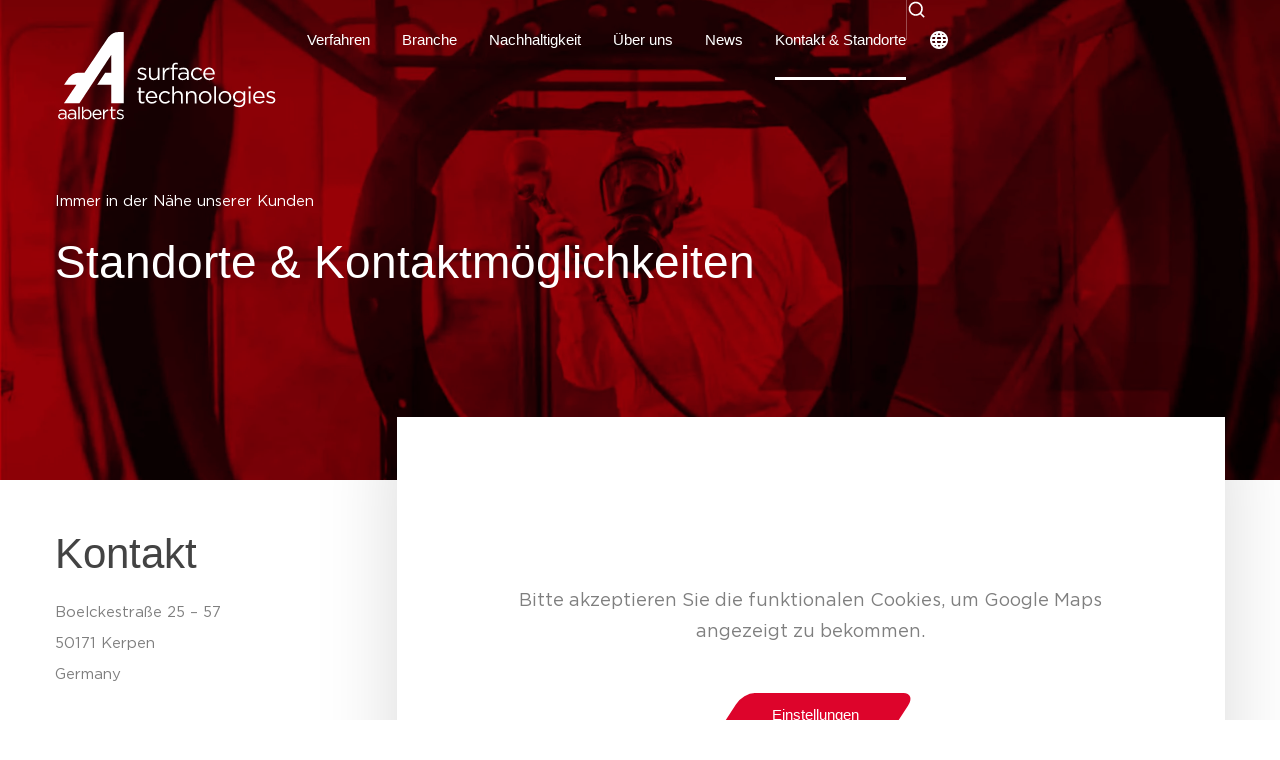

--- FILE ---
content_type: text/html; charset=UTF-8
request_url: https://www.aalberts-st.com/de/standorte/
body_size: 60531
content:
<!doctype html><html lang="de-DE"><head><script data-no-optimize="1">var litespeed_docref=sessionStorage.getItem("litespeed_docref");litespeed_docref&&(Object.defineProperty(document,"referrer",{get:function(){return litespeed_docref}}),sessionStorage.removeItem("litespeed_docref"));</script> <meta charset="UTF-8"><meta name="google-site-verification" content="hL7Vo4_fjWdUZB4JQTTF7oIr4wC4RPL3wSGc952p_88"/><meta name="viewport" content="width=device-width, initial-scale=1"><link rel="profile" href="http://gmpg.org/xfn/11"><meta name='robots' content='index, follow, max-image-preview:large, max-snippet:-1, max-video-preview:-1' /><title>Kontakt &amp; Aalberts surface technologies Standorte | Aalberts ST</title><meta name="description" content="Ihr Experte für moderne Oberflächenveredelung: ✓ Weltweite Standorte ✓ Über 70 Werke ✓ Qualität und Innovation ✓ Kontaktieren Sie uns jetzt!" /><link rel="canonical" href="https://www.aalberts-st.com/de/standorte/" /><meta property="og:locale" content="de_DE" /><meta property="og:type" content="article" /><meta property="og:title" content="Kontakt &amp; Aalberts surface technologies Standorte | Aalberts ST" /><meta property="og:description" content="Ihr Experte für moderne Oberflächenveredelung: ✓ Weltweite Standorte ✓ Über 70 Werke ✓ Qualität und Innovation ✓ Kontaktieren Sie uns jetzt!" /><meta property="og:url" content="https://www.aalberts-st.com/de/standorte/" /><meta property="og:site_name" content="Aalberts surface technologies" /><meta property="article:modified_time" content="2025-09-23T13:31:55+00:00" /><meta name="twitter:card" content="summary_large_image" /><meta name="twitter:label1" content="Geschätzte Lesezeit" /><meta name="twitter:data1" content="16 Minuten" /> <script type="application/ld+json" class="yoast-schema-graph">{"@context":"https://schema.org","@graph":[{"@type":"WebPage","@id":"https://www.aalberts-st.com/de/standorte/","url":"https://www.aalberts-st.com/de/standorte/","name":"Kontakt & Aalberts surface technologies Standorte | Aalberts ST","isPartOf":{"@id":"https://www.aalberts-st.com/de/#website"},"datePublished":"2020-12-07T10:22:52+00:00","dateModified":"2025-09-23T13:31:55+00:00","description":"Ihr Experte für moderne Oberflächenveredelung: ✓ Weltweite Standorte ✓ Über 70 Werke ✓ Qualität und Innovation ✓ Kontaktieren Sie uns jetzt!","breadcrumb":{"@id":"https://www.aalberts-st.com/de/standorte/#breadcrumb"},"inLanguage":"de","potentialAction":[{"@type":"ReadAction","target":["https://www.aalberts-st.com/de/standorte/"]}]},{"@type":"BreadcrumbList","@id":"https://www.aalberts-st.com/de/standorte/#breadcrumb","itemListElement":[{"@type":"ListItem","position":1,"name":"Home","item":"https://www.aalberts-st.com/de/"},{"@type":"ListItem","position":2,"name":"Kontakt &#038; Standorte"}]},{"@type":"WebSite","@id":"https://www.aalberts-st.com/de/#website","url":"https://www.aalberts-st.com/de/","name":"Aalberts surface technologies","description":"mission-critical processes","publisher":{"@id":"https://www.aalberts-st.com/de/#organization"},"potentialAction":[{"@type":"SearchAction","target":{"@type":"EntryPoint","urlTemplate":"https://www.aalberts-st.com/de/?s={search_term_string}"},"query-input":{"@type":"PropertyValueSpecification","valueRequired":true,"valueName":"search_term_string"}}],"inLanguage":"de"},{"@type":"Organization","@id":"https://www.aalberts-st.com/de/#organization","name":"Aalberts Surface Technologies GmbH","url":"https://www.aalberts-st.com/de/","logo":{"@type":"ImageObject","inLanguage":"de","@id":"https://www.aalberts-st.com/de/#/schema/logo/image/","url":"https://aalberts-st.com/wp-content/uploads/2021/01/neu-Logo-Aalberts-surface-technologies-JPG-RGB-red.jpg","contentUrl":"https://aalberts-st.com/wp-content/uploads/2021/01/neu-Logo-Aalberts-surface-technologies-JPG-RGB-red.jpg","width":2313,"height":1305,"caption":"Aalberts Surface Technologies GmbH"},"image":{"@id":"https://www.aalberts-st.com/de/#/schema/logo/image/"}}]}</script> <link rel='dns-prefetch' href='//cdn.jsdelivr.net' /><link rel="alternate" type="application/rss+xml" title="Aalberts surface technologies &raquo; Feed" href="https://www.aalberts-st.com/de/feed/" /><link rel="alternate" type="application/rss+xml" title="Aalberts surface technologies &raquo; Kommentar-Feed" href="https://www.aalberts-st.com/de/comments/feed/" /><link rel="alternate" title="oEmbed (JSON)" type="application/json+oembed" href="https://www.aalberts-st.com/de/wp-json/oembed/1.0/embed?url=https%3A%2F%2Fwww.aalberts-st.com%2Fde%2Fstandorte%2F" /><link rel="alternate" title="oEmbed (XML)" type="text/xml+oembed" href="https://www.aalberts-st.com/de/wp-json/oembed/1.0/embed?url=https%3A%2F%2Fwww.aalberts-st.com%2Fde%2Fstandorte%2F&#038;format=xml" /><style id='wp-img-auto-sizes-contain-inline-css'>img:is([sizes=auto i],[sizes^="auto," i]){contain-intrinsic-size:3000px 1500px}
/*# sourceURL=wp-img-auto-sizes-contain-inline-css */</style><style id="litespeed-ccss">:root{--wp--preset--aspect-ratio--square:1;--wp--preset--aspect-ratio--4-3:4/3;--wp--preset--aspect-ratio--3-4:3/4;--wp--preset--aspect-ratio--3-2:3/2;--wp--preset--aspect-ratio--2-3:2/3;--wp--preset--aspect-ratio--16-9:16/9;--wp--preset--aspect-ratio--9-16:9/16;--wp--preset--color--black:#000;--wp--preset--color--cyan-bluish-gray:#abb8c3;--wp--preset--color--white:#fff;--wp--preset--color--pale-pink:#f78da7;--wp--preset--color--vivid-red:#cf2e2e;--wp--preset--color--luminous-vivid-orange:#ff6900;--wp--preset--color--luminous-vivid-amber:#fcb900;--wp--preset--color--light-green-cyan:#7bdcb5;--wp--preset--color--vivid-green-cyan:#00d084;--wp--preset--color--pale-cyan-blue:#8ed1fc;--wp--preset--color--vivid-cyan-blue:#0693e3;--wp--preset--color--vivid-purple:#9b51e0;--wp--preset--gradient--vivid-cyan-blue-to-vivid-purple:linear-gradient(135deg,rgba(6,147,227,1) 0%,#9b51e0 100%);--wp--preset--gradient--light-green-cyan-to-vivid-green-cyan:linear-gradient(135deg,#7adcb4 0%,#00d082 100%);--wp--preset--gradient--luminous-vivid-amber-to-luminous-vivid-orange:linear-gradient(135deg,rgba(252,185,0,1) 0%,rgba(255,105,0,1) 100%);--wp--preset--gradient--luminous-vivid-orange-to-vivid-red:linear-gradient(135deg,rgba(255,105,0,1) 0%,#cf2e2e 100%);--wp--preset--gradient--very-light-gray-to-cyan-bluish-gray:linear-gradient(135deg,#eee 0%,#a9b8c3 100%);--wp--preset--gradient--cool-to-warm-spectrum:linear-gradient(135deg,#4aeadc 0%,#9778d1 20%,#cf2aba 40%,#ee2c82 60%,#fb6962 80%,#fef84c 100%);--wp--preset--gradient--blush-light-purple:linear-gradient(135deg,#ffceec 0%,#9896f0 100%);--wp--preset--gradient--blush-bordeaux:linear-gradient(135deg,#fecda5 0%,#fe2d2d 50%,#6b003e 100%);--wp--preset--gradient--luminous-dusk:linear-gradient(135deg,#ffcb70 0%,#c751c0 50%,#4158d0 100%);--wp--preset--gradient--pale-ocean:linear-gradient(135deg,#fff5cb 0%,#b6e3d4 50%,#33a7b5 100%);--wp--preset--gradient--electric-grass:linear-gradient(135deg,#caf880 0%,#71ce7e 100%);--wp--preset--gradient--midnight:linear-gradient(135deg,#020381 0%,#2874fc 100%);--wp--preset--font-size--small:13px;--wp--preset--font-size--medium:20px;--wp--preset--font-size--large:36px;--wp--preset--font-size--x-large:42px;--wp--preset--spacing--20:.44rem;--wp--preset--spacing--30:.67rem;--wp--preset--spacing--40:1rem;--wp--preset--spacing--50:1.5rem;--wp--preset--spacing--60:2.25rem;--wp--preset--spacing--70:3.38rem;--wp--preset--spacing--80:5.06rem;--wp--preset--shadow--natural:6px 6px 9px rgba(0,0,0,.2);--wp--preset--shadow--deep:12px 12px 50px rgba(0,0,0,.4);--wp--preset--shadow--sharp:6px 6px 0px rgba(0,0,0,.2);--wp--preset--shadow--outlined:6px 6px 0px -3px rgba(255,255,255,1),6px 6px rgba(0,0,0,1);--wp--preset--shadow--crisp:6px 6px 0px rgba(0,0,0,1)}:root{--wp--style--global--content-size:800px;--wp--style--global--wide-size:1200px}:where(body){margin:0}:root{--wp--style--block-gap:24px}body{padding-top:0;padding-right:0;padding-bottom:0;padding-left:0}a:where(:not(.wp-element-button)){text-decoration:underline}#cookie-law-info-bar,.wt-cli-cookie-bar{box-sizing:border-box;font-size:10pt;margin:0 auto;padding:10px;position:absolute;text-align:center;width:100%;z-index:99999;box-shadow:rgba(0,0,0,.5) 0px 5px 10px;display:none;left:0}#cookie-law-info-again{font-size:10pt;margin:0;padding:5px 10px;text-align:center;z-index:9999;box-shadow:#161616 2px 2px 5px 2px}#cookie-law-info-bar span{vertical-align:middle}.cli-bar-popup{-moz-background-clip:padding;-webkit-background-clip:padding;background-clip:padding-box;-webkit-border-radius:30px;-moz-border-radius:30px;border-radius:30px;padding:20px}@media only screen and (max-width:567px){.cli-switch .cli-slider:after{display:none}.cli-tab-header a.cli-nav-link{font-size:12px}.cli-modal .cli-modal-close{right:-10px;top:-15px}}.wt-cli-cookie-bar-container{display:none}.wt-cli-necessary-checkbox{display:none!important}.cli-container-fluid{padding-right:15px;padding-left:15px;margin-right:auto;margin-left:auto}.cli-row{display:-ms-flexbox;display:flex;-ms-flex-wrap:wrap;flex-wrap:wrap;margin-right:-15px;margin-left:-15px}.cli-align-items-stretch{-ms-flex-align:stretch!important;align-items:stretch!important}.cli-px-0{padding-left:0;padding-right:0}.cli-btn{font-size:14px;display:inline-block;font-weight:400;text-align:center;white-space:nowrap;vertical-align:middle;border:1px solid transparent;padding:.5rem 1.25rem;line-height:1;border-radius:.25rem}.cli-modal-backdrop{position:fixed;top:0;right:0;bottom:0;left:0;z-index:1040;background-color:#000;-webkit-transform:scale(0);transform:scale(0)}.cli-modal-backdrop.cli-fade{opacity:0}.cli-modal{position:fixed;top:0;right:0;bottom:0;left:0;z-index:99999;-webkit-transform:scale(0);transform:scale(0);overflow:hidden;outline:0;visibility:hidden}.cli-modal a{text-decoration:none}.cli-modal .cli-modal-dialog{position:relative;width:auto;margin:.5rem;font-family:inherit;font-size:1rem;font-weight:400;line-height:1.5;color:#212529;text-align:left;display:-ms-flexbox;display:flex;-ms-flex-align:center;align-items:center;min-height:calc(100% - (.5rem*2))}@media (min-width:576px){.cli-modal .cli-modal-dialog{max-width:500px;margin:1.75rem auto;min-height:calc(100% - (1.75rem*2))}}.cli-modal-content{position:relative;display:-ms-flexbox;display:flex;-ms-flex-direction:column;flex-direction:column;width:100%;background-clip:padding-box;border-radius:.2rem;box-sizing:border-box;outline:0}.cli-modal-footer{position:relative}.cli-switch{display:inline-block;position:relative;min-height:1px;padding-left:38px;font-size:14px;width:auto}.cli-switch input[type=checkbox]{display:block;margin:0;width:0;position:absolute!important;left:0!important;opacity:0!important}.cli-switch .cli-slider{background-color:#e3e1e8;height:20px;width:38px;bottom:0;left:0;position:absolute;right:0;top:0}.cli-switch .cli-slider:before{bottom:2px;content:"";height:15px;left:3px;position:absolute;width:15px}.cli-switch .cli-slider{border-radius:34px;font-size:0}.cli-switch .cli-slider:before{border-radius:50%}.cli-tab-content{width:100%;padding:5px 30px 5px 5px;box-sizing:border-box}@media (max-width:767px){.cli-tab-content{padding:30px 10px}}.cli-wrapper{max-width:100%;float:none;margin:0 auto}.cli-tab-footer .cli-btn{padding:10px 15px;width:auto;text-decoration:none}.cli-tab-footer{width:100%;text-align:right;padding:20px 0}.cli-col-12{width:100%}.cli-tab-header{display:flex;justify-content:space-between}.cli-tab-header a:before{width:10px;height:2px;left:0;top:calc(50% - 1px)}.cli-tab-header a:after{width:2px;height:10px;left:4px;top:calc(50% - 5px);-webkit-transform:none;transform:none}.cli-tab-header a:before{width:7px;height:7px;border-right:1px solid #4a6e78;border-bottom:1px solid #4a6e78;content:" ";transform:rotate(-45deg);margin-right:10px}.cli-tab-header a.cli-nav-link{position:relative;display:flex;align-items:center;font-size:14px;color:#000;text-decoration:none}.cli-tab-header{border-radius:5px;padding:12px 15px;background-color:#f2f2f2}.cli-modal .cli-modal-close{position:absolute;right:0;top:0;z-index:1;-webkit-appearance:none;width:40px;height:40px;padding:0;border-radius:50%;padding:10px;background:0 0;border:none}.cli-privacy-content-text{font-size:14px;line-height:1.4;margin-top:0;padding:0;color:#000}.cli-tab-content{display:none}.cli-tab-section .cli-tab-content{padding:10px 20px 5px}.cli-tab-section{margin-top:5px}@media (min-width:992px){.cli-modal .cli-modal-dialog{max-width:645px}}.cli-switch .cli-slider:after{content:attr(data-cli-disable);position:absolute;right:50px;font-size:12px;text-align:right;min-width:120px}a.cli-privacy-readmore{font-size:12px;margin-top:12px;display:inline-block;text-decoration:underline}.cli-privacy-overview{padding-bottom:12px}a.cli-privacy-readmore:before{content:attr(data-readmore-text)}.cli-modal-close svg{fill:#000}span.cli-necessary-caption{color:#000;font-size:12px}.cli-tab-container .cli-row{max-height:500px;overflow-y:auto}.wt-cli-sr-only{display:none}.wt-cli-privacy-accept-btn{margin-left:10px}.cli_action_button,.cli-privacy-readmore,.cli-tab-header a,.cli-switch .cli-slider{outline:0}.wt-cli-privacy-overview-actions{padding-bottom:0}.wt-cli-cookie-description{font-size:14px;line-height:1.4;margin-top:0;padding:0;color:#000}.cli-modal-content,.cli-tab-content{background-color:#fff}.cli-privacy-content-text,.cli-modal .cli-modal-dialog,a.cli-privacy-readmore{color:#000}.cli-tab-header{background-color:#f2f2f2}.cli-tab-header,.cli-tab-header a.cli-nav-link,span.cli-necessary-caption,.cli-switch .cli-slider:after{color:#000}.cli-switch .cli-slider:before{background-color:#fff}.cli-switch .cli-slider{background-color:#e3e1e8}.cli-modal-close svg{fill:#000}.cli-tab-footer .wt-cli-privacy-accept-btn{background-color:#00acad;color:#fff}.cli-tab-header a:before{border-right:1px solid #000;border-bottom:1px solid #000}.wpgb-facet{opacity:.01}.wpgb-facet fieldset{margin:0;padding:0;border:none;outline:none;box-shadow:none}.wpgb-facet fieldset:last-child{margin-bottom:40px}.wpgb-facet fieldset legend.wpgb-sr-only{height:1px;width:1px}ul .wpml-ls-menu-item a{display:flex;align-items:center}.page-content a{text-decoration:underline}@media only screen and (min-width:1025px){.elementor-item .hidden{display:none!important}}section.google-map-overlay{position:absolute;z-index:99}input[type=search]{background:no-repeat right center!important;background-size:80px!important}input[type=search]{background:0 0;background-size:30px!important;background-position-x:calc(100% - 50px)!important}.setting_div{font-size:15px!important;font-weight:500!important;display:block!important;text-align:center;margin-top:30px!important}.setting_div{font-size:15px!important;font-weight:500!important;display:block!important;text-align:center;margin-top:30px!important}@media only screen and (max-width:479px){.setting_div{text-align:center}}.cli-bar-btn_container.settings a{color:#333!important}main.site-main{overflow:hidden}ul.sub-menu.elementor-nav-menu--dropdown>li>a{font-size:14px!important}li.wpml-ls-item a{padding:6px 10px!important}li.wpml-ls-item a span:after{content:"";width:1px;height:12px;position:absolute;display:block;z-index:9999;background-color:#fff;right:-2px;top:6px;opacity:.5}li.wpml-ls-item:nth-last-of-type(1) a span:after{display:none}html body div#cookie-law-info-bar{top:unset!important;bottom:30px!important;left:unset!important;right:30px;border-radius:0!important;box-shadow:0 2px 70px 0 rgb(0 0 0/15%);text-align:left!important;padding:30px!important;width:570px!important;transform:none!important}@media only screen and (min-width:1025px){html[lang=de-DE] body div#cookie-law-info-bar{width:610px!important;height:515px!important;min-height:535px!important}}@media only screen and (max-width:479px){html[lang=de-DE] .cli-bar-btn_container.accept{margin-left:60px!important}html[lang=de-DE] .cli-bar-btn_container.settings{margin-left:15px!important}}html body .cli-modal-content.cli-bar-popup .cli-tab-footer.wt-cli-privacy-overview-actions{min-width:320px!important;font-size:28px!important;font-weight:300!important}html body .cli-modal-content.cli-bar-popup .cli-privacy-content-text{min-width:320px!important;font-size:15px!important;font-weight:300!important;color:#333;font-family:inherit}.display_none{display:none}#breadcrumbss{z-index:9999!important;color:#fff}#breadcrumbss a{color:#fff;font-weight:500}a{text-rendering:geometricprecision!important}h1,h2,span,p{-webkit-font-smoothing:antialiased;-moz-osx-font-smoothing:grayscale}.h4-fake{font-size:20px;font-weight:300;line-height:32px;display:block}.elementor-location-header{position:fixed;width:100%;top:20px;left:0;z-index:99}.scrolled-logo{opacity:0}.three-col-menu nav ul li{width:32%;display:inline-block}.cli-bar-btn_container.settings:not(.cookie_link){display:inline-block!important;background:red;color:#111;color:#444!important;font-family:"Gotham",Sans-serif;font-size:15px!important;font-weight:500!important;background-color:#fff!important;display:inline-block!important;border:2px solid #d4d4d4;line-height:1!important;border-right-width:3px;border-left-width:3px;margin-top:10px!important;overflow:hidden;margin-left:10px!important;-webkit-transform:skew(-33deg);transform:skew(-33deg);border-radius:.7125rem .8rem!important}.cli-bar-btn_container.settings:not(.cookie_link) a{-webkit-transform:skew(33deg);transform:skew(33deg);display:block;padding:10px 40px!important}.cli-bar-btn_container.accept{display:inline-block!important;color:#111;color:#444!important;font-family:"Gotham",Sans-serif;font-size:15px!important;font-weight:500!important;background-color:#dd042b!important;display:inline-block!important;border:2px solid #dd042b;line-height:1!important;border-right-width:3px;border-left-width:3px;margin-top:10px!important;overflow:hidden;margin-left:10px!important;-webkit-transform:skew(-33deg);transform:skew(-33deg);border-radius:.7125rem .8rem!important}.cli-bar-btn_container.accept a{-webkit-transform:skew(33deg);transform:skew(33deg);display:block;padding:10px 40px!important}.cli-tab-footer.wt-cli-privacy-overview-actions{display:inline-block!important;color:#111;color:#444!important;font-family:"Gotham",Sans-serif;font-size:15px!important;font-weight:500!important;background-color:#dd042b!important;display:inline-block!important;border:2px solid #dd042b;line-height:1!important;border-right-width:3px;border-left-width:3px;margin-left:30px;margin-top:10px!important;overflow:hidden;margin-left:20px!important;-webkit-transform:skew(-33deg);transform:skew(-33deg);border-radius:.7125rem .8rem!important;max-width:210px;padding:0!important}.cli-tab-footer.wt-cli-privacy-overview-actions a#wt-cli-privacy-save-btn{-webkit-transform:skew(33deg);transform:skew(33deg);display:block;padding:10px 40px!important;background-color:transparent!important}a.elementor-button-link:after{content:"";height:100%;width:0;position:absolute;left:0;top:0;z-index:-1;background-color:#000;opacity:.1}.elementor-widget-button a span.elementor-button-text,.elementor-widget-button i{-webkit-transform:skew(33deg);transform:skew(33deg);line-height:1}.elementor-widget-button a{overflow:hidden;margin-left:10px;-webkit-transform:skew(-33deg);transform:skew(-33deg);border-radius:.7125rem .8rem!important}.read-more a span.elementor-button-text:after{content:"";background-image:url(/wp-content/uploads/2020/11/chevron-right.svg);position:absolute;width:8px;height:13px;background-size:contain;background-repeat:no-repeat;margin-top:9px;margin-left:20px}.read-more a span.elementor-button-text:after{margin-top:0}.read-more a,.read-more a span.elementor-button-text{overflow:visible;-webkit-transform:skew(0deg);transform:skew(0deg)}.red-filter-image-header:before,.page-header:before{content:"";position:absolute;left:0;top:0;width:100%;height:100%;background-color:#dd042b;object-fit:contain;mix-blend-mode:multiply}.wpgb-facet .wpgb-input-icon,.wpgb-facet .wpgb-clear-button{color:#444!important}span.latitude,span.longitude{display:none!important}.wpgb-facet,.wpgb-facet *{outline:none!important}span.wpgb-select-controls{display:none!important}.wpgb-select-facet{max-width:100%}.wp-grid-builder .wpgb-area{display:flex!important;flex-flow:row wrap!important}@media only screen and (max-width:479px){.wp-grid-builder .wpgb-area{display:flex!important;flex-flow:row wrap!important;flex-direction:column!important}html body .location .wpgb-facet.wpgb-facet-8{width:100%!important;position:relative;max-width:100%!important;padding:20px 5px 10px 30px!important;margin-left:-15px;flex:0 0 100%}.location .wpgb-facet.wpgb-facet-9,.location .wpgb-facet.wpgb-facet-10,.location .wpgb-facet.wpgb-facet-11{width:100%!important;position:relative;-ms-flex:0 0 100%;flex:0 0 33%!important;max-width:calc(100% - 36px)!important;margin-left:10px;padding:0;margin-left:15px!important}.wp-grid-builder.wpgb-grid-3.location .wpgb-select-facet{max-width:calc(100% - 30px)!important}}select.wpgb-select{height:45px!important;-webkit-appearance:none!important;-moz-appearance:none!important;appearance:none!important;background-image:url(/wp-content/uploads/2020/12/Dropdown.svg)!important;background-repeat:no-repeat!important;background-position-x:95%!important;background-position-y:26px!important;background-size:15px!important;border:1px solid #e0e0e0!important;border-radius:3px!important;padding:.5rem 1rem!important;background-color:#fff!important;color:#666}.wpgb-facet .wpgb-facet-title{font-size:15px!important;font-weight:500;color:#444;margin-bottom:15px!important;border-top:1px solid #d8d8d8;padding-top:20px!important}.wpgb-facet>fieldset:last-child{margin-bottom:30px!important}ul li{list-style:none}#map{height:100%}div#map{min-height:500px}.wpgb-search-facet input{height:45px!important;border:1px solid #e0e0e0!important;border-radius:3px!important;padding:.5rem 1rem .5rem 40px!important;background-color:#fff!important;color:#666}html[lang=de-DE] body.page-id-15123 .wpgb-area.wpgb-area-top-1{display:none!important}.location .wpgb-facet .wpgb-facet-title{border-top:0}.location .wpgb-facet.wpgb-facet-8{width:100%!important;position:relative;max-width:50%!important;padding:20px 30px 10px!important;margin-left:-15px;flex:0 0 100%;margin-right:50%}.location .wpgb-facet.wpgb-facet-9,.location .wpgb-facet.wpgb-facet-10,.location .wpgb-facet.wpgb-facet-11{width:33%!important;position:relative;-ms-flex:0 0 33%;flex:0 0 33%!important;max-width:calc(33% - 16px)!important;margin-left:10px;padding:0;margin-left:15px!important}.wpgb-search-facet input{height:45px!important;border:1px solid #e0e0e0!important;border-radius:3px!important;padding:.5rem 1rem .5rem 40px!important;background-color:#fff!important;color:#666}@media only screen and (min-width:1024px){.three-col-menu nav ul li{width:32%;display:inline-block}}@media only screen and (min-width:768px) and (max-width:980px){.wpml-ls-item a{justify-content:normal!important}.three-col-menu nav ul li{width:50%;display:inline-block}}@media only screen and (min-width:480px) and (max-width:767px){.wpml-ls-item a{justify-content:normal!important}.three-col-menu nav ul li{width:50%;display:inline-block}}input[type=search]::-webkit-search-decoration,input[type=search]::-webkit-search-cancel-button,input[type=search]::-webkit-search-results-button,input[type=search]::-webkit-search-results-decoration{display:none}@media only screen and (max-width:479px){h1{font-size:30px!important;line-height:1.1em!important}h2{font-size:26px!important;line-height:1.1em!important}.elementor-location-header{top:0}.mobile-menu-trigger{min-width:30px}.wp-grid-builder.wpgb-grid-3.location .wpgb-facet{width:100%!important;max-width:100%!important;flex:0 0 90%!important}.wp-grid-builder.wpgb-grid-3.location .wpgb-facet>fieldset:last-child{margin-bottom:0!important}.wp-grid-builder.wpgb-grid-3.location .wpgb-select-facet{max-width:325px}.wpml-ls-item a{justify-content:normal!important}html body div#cookie-law-info-bar{top:unset!important;bottom:5px!important;left:unset!important;right:5px;border-radius:0!important;box-shadow:0 2px 70px 0 rgb(0 0 0/15%);text-align:left!important;padding:15px!important;width:calc(100vw - 10px)!important}#cookie-law-info-bar{font-size:14px}.three-col-menu nav ul li{width:100%;display:inline-block}}.wpgb-facet select.wpgb-select{text-indent:0!important}@media only screen and (max-width:479px){.contact-buttons--containerr .contact-info--trigger span{color:#fff}}@media only screen and (max-width:479px){.mobile-popup-menu ul li a,.sub-menu.elementor-nav-menu--dropdown li a{width:100%;display:flex;justify-content:space-between!important;align-items:center;flex-direction:row;flex-wrap:nowrap;align-content:center}.mobile-popup-menu ul li.menu-item a{padding:12px 0!important;line-height:24px;border:none;height:48px}.ndvr-put-in-lang-switch-mobile ul,.ndvr-put-in-lang-switch-mobile ul li{width:100%}.mobile-popup-menu ul li.menu-item{border-bottom:1px solid #d8d8d8;margin:0 24px!important}li.hidden.menu-item.menu-item-type-custom{display:none!important}.mobile-popup-menu ul li.menu-item:nth-of-type(1){border-top:1px solid #d8d8d8!important}.mobile-popup-menu ul li ul.sub-menu li.menu-item{padding:0!important;width:calc(100vw - 46px);margin-left:3px!important}.current-menu-item a:before{transform:translateX(-14px)}}html body .scrolled-logo{display:none!important}html body .elementor-location-header{top:0}html body .elementor-location-header .mian-header-container .ndvr-custom-search{opacity:0}html body .elementor-location-header .mian-header-container nav{margin-bottom:-1px}html body .elementor-location-header .mian-header-container span.menu-divider{display:block;width:1px;height:40px;background:#fff;opacity:.3}html body .elementor-location-header .mian-header-container .elementor-nav-menu--layout-horizontal .elementor-nav-menu{transform:translateY(0)}html body .elementor-location-header .mian-header-container .elementor-nav-menu--layout-horizontal .elementor-nav-menu>li a{gap:8px;padding:28px 0!important}html body .elementor-location-header .mian-header-container .elementor-nav-menu--layout-horizontal .elementor-nav-menu>li a.elementor-item-active{box-shadow:0px -3px 0 0 inset #fff!important}html body .elementor-location-header .mian-header-container .elementor-nav-menu--layout-horizontal .elementor-nav-menu>li ul{padding:24px 0!important;margin-top:4px!important;margin-left:-12px!important}html body .elementor-location-header .mian-header-container .elementor-nav-menu--layout-horizontal .elementor-nav-menu>li ul li.border-bottom{border-bottom:1px solid #e5e5e5;padding-bottom:12px!important;margin-bottom:12px!important;padding-top:0!important}html body .elementor-location-header .mian-header-container .elementor-nav-menu--layout-horizontal .elementor-nav-menu>li ul li.hidden{display:none}html body .elementor-location-header .mian-header-container .elementor-nav-menu--layout-horizontal .elementor-nav-menu>li ul li a{box-shadow:none!important;font-weight:500!important;border:none!important;padding:8px 24px!important}html{line-height:1.15;-webkit-text-size-adjust:100%}*,:after,:before{box-sizing:border-box}body{margin:0;font-family:-apple-system,BlinkMacSystemFont,Segoe UI,Roboto,Helvetica Neue,Arial,Noto Sans,sans-serif,Apple Color Emoji,Segoe UI Emoji,Segoe UI Symbol,Noto Color Emoji;font-size:1rem;font-weight:400;line-height:1.5;color:#333;background-color:#fff;-webkit-font-smoothing:antialiased;-moz-osx-font-smoothing:grayscale}h1,h2{margin-block-start:.5rem;margin-block-end:1rem;font-family:inherit;font-weight:500;line-height:1.2;color:inherit}h1{font-size:2.5rem}h2{font-size:2rem}p{margin-block-start:0;margin-block-end:.9rem}a{background-color:transparent;text-decoration:none;color:#c36}img{border-style:none;height:auto;max-width:100%}[hidden]{display:none}label{display:inline-block;line-height:1;vertical-align:middle}button,input,select{font-family:inherit;font-size:1rem;line-height:1.5;margin:0}input[type=search],select{width:100%;border:1px solid #666;border-radius:3px;padding:.5rem 1rem}button,input{overflow:visible}button,select{text-transform:none}[type=button],[type=submit],button{width:auto;-webkit-appearance:button}[type=button],[type=submit],button{display:inline-block;font-weight:400;color:#c36;text-align:center;white-space:nowrap;background-color:transparent;border:1px solid #c36;padding:.5rem 1rem;font-size:1rem;border-radius:3px}fieldset{padding:.35em .75em .625em}legend{box-sizing:border-box;color:inherit;display:table;max-width:100%;padding:0;white-space:normal}[type=checkbox]{box-sizing:border-box;padding:0}[type=search]{-webkit-appearance:textfield;outline-offset:-2px}[type=search]::-webkit-search-decoration{-webkit-appearance:none}::-webkit-file-upload-button{-webkit-appearance:button;font:inherit}select{display:block}table{background-color:transparent;width:100%;margin-block-end:15px;font-size:.9em;border-spacing:0;border-collapse:collapse}table td,table th{padding:15px;line-height:1.5;vertical-align:top;border:1px solid hsla(0,0%,50.2%,.5019607843)}table th{font-weight:700}table thead th{font-size:1em}table thead:first-child tr:first-child th{border-block-start:1px solid hsla(0,0%,50.2%,.5019607843)}table tbody>tr:nth-child(odd)>td{background-color:hsla(0,0%,50.2%,.0705882353)}li,ul{margin-block-start:0;margin-block-end:0;border:0;outline:0;font-size:100%;vertical-align:baseline;background:0 0}.elementor-screen-only{height:1px;margin:-1px;overflow:hidden;padding:0;position:absolute;top:-10000em;width:1px;clip:rect(0,0,0,0);border:0}.elementor *,.elementor :after,.elementor :before{box-sizing:border-box}.elementor a{box-shadow:none;text-decoration:none}.elementor img{border:none;border-radius:0;box-shadow:none;height:auto;max-width:100%}.elementor-element{--flex-direction:initial;--flex-wrap:initial;--justify-content:initial;--align-items:initial;--align-content:initial;--gap:initial;--flex-basis:initial;--flex-grow:initial;--flex-shrink:initial;--order:initial;--align-self:initial;align-self:var(--align-self);flex-basis:var(--flex-basis);flex-grow:var(--flex-grow);flex-shrink:var(--flex-shrink);order:var(--order)}.elementor-element:where(.e-con-full,.elementor-widget){align-content:var(--align-content);align-items:var(--align-items);flex-direction:var(--flex-direction);flex-wrap:var(--flex-wrap);gap:var(--row-gap) var(--column-gap);justify-content:var(--justify-content)}.elementor-align-left{text-align:left}.elementor-align-left .elementor-button{width:auto}:root{--page-title-display:block}.elementor-section{position:relative}.elementor-section .elementor-container{display:flex;margin-left:auto;margin-right:auto;position:relative}@media (max-width:1024px){.elementor-section .elementor-container{flex-wrap:wrap}}.elementor-section.elementor-section-boxed>.elementor-container{max-width:1140px}.elementor-section.elementor-section-items-middle>.elementor-container{align-items:center}.elementor-widget-wrap{align-content:flex-start;flex-wrap:wrap;position:relative;width:100%}.elementor:not(.elementor-bc-flex-widget) .elementor-widget-wrap{display:flex}.elementor-widget-wrap>.elementor-element{width:100%}.elementor-widget{position:relative}.elementor-widget:not(:last-child){margin-bottom:var(--kit-widget-spacing,20px)}.elementor-widget:not(:last-child).elementor-widget__width-auto,.elementor-widget:not(:last-child).elementor-widget__width-initial{margin-bottom:0}.elementor-column{display:flex;min-height:1px;position:relative}.elementor-column-gap-default>.elementor-column>.elementor-element-populated{padding:10px}@media (min-width:768px){.elementor-column.elementor-col-50{width:50%}.elementor-column.elementor-col-100{width:100%}}@media (min-width:768px) and (max-width:1024px){.elementor-reverse-tablet>.elementor-container>:first-child{order:10}.elementor-reverse-tablet>.elementor-container>:nth-child(2){order:9}}@media (min-width:-1) and (max-width:1024px){.elementor-reverse-tablet>.elementor-container>:first-child{order:10}.elementor-reverse-tablet>.elementor-container>:nth-child(2){order:9}}@media (min-width:768px) and (max-width:-1){.elementor-reverse-tablet>.elementor-container>:first-child,.elementor-reverse-tablet>.elementor-container>:nth-child(2){order:0}}@media (max-width:767px){.elementor-reverse-mobile>.elementor-container>:first-child{order:10}.elementor-reverse-mobile>.elementor-container>:nth-child(2){order:9}.elementor-column{width:100%}}@media (prefers-reduced-motion:no-preference){html{scroll-behavior:smooth}}.e-con{--border-radius:0;--border-top-width:0px;--border-right-width:0px;--border-bottom-width:0px;--border-left-width:0px;--border-style:initial;--border-color:initial;--container-widget-width:100%;--container-widget-height:initial;--container-widget-flex-grow:0;--container-widget-align-self:initial;--content-width:min(100%,var(--container-max-width,1140px));--width:100%;--min-height:initial;--height:auto;--text-align:initial;--margin-top:0px;--margin-right:0px;--margin-bottom:0px;--margin-left:0px;--padding-top:var(--container-default-padding-top,10px);--padding-right:var(--container-default-padding-right,10px);--padding-bottom:var(--container-default-padding-bottom,10px);--padding-left:var(--container-default-padding-left,10px);--position:relative;--z-index:revert;--overflow:visible;--gap:var(--widgets-spacing,20px);--row-gap:var(--widgets-spacing-row,20px);--column-gap:var(--widgets-spacing-column,20px);--overlay-mix-blend-mode:initial;--overlay-opacity:1;--e-con-grid-template-columns:repeat(3,1fr);--e-con-grid-template-rows:repeat(2,1fr);border-radius:var(--border-radius);height:var(--height);min-height:var(--min-height);min-width:0;overflow:var(--overflow);position:var(--position);width:var(--width);z-index:var(--z-index);--flex-wrap-mobile:wrap;margin-block-end:var(--margin-block-end);margin-block-start:var(--margin-block-start);margin-inline-end:var(--margin-inline-end);margin-inline-start:var(--margin-inline-start);padding-inline-end:var(--padding-inline-end);padding-inline-start:var(--padding-inline-start);--margin-block-start:var(--margin-top);--margin-block-end:var(--margin-bottom);--margin-inline-start:var(--margin-left);--margin-inline-end:var(--margin-right);--padding-inline-start:var(--padding-left);--padding-inline-end:var(--padding-right);--padding-block-start:var(--padding-top);--padding-block-end:var(--padding-bottom);--border-block-start-width:var(--border-top-width);--border-block-end-width:var(--border-bottom-width);--border-inline-start-width:var(--border-left-width);--border-inline-end-width:var(--border-right-width)}.e-con.e-flex{--flex-direction:column;--flex-basis:auto;--flex-grow:0;--flex-shrink:1;flex:var(--flex-grow) var(--flex-shrink) var(--flex-basis)}.e-con-full,.e-con>.e-con-inner{padding-block-end:var(--padding-block-end);padding-block-start:var(--padding-block-start);text-align:var(--text-align)}.e-con-full.e-flex,.e-con.e-flex>.e-con-inner{flex-direction:var(--flex-direction)}.e-con,.e-con>.e-con-inner{display:var(--display)}.e-con-boxed.e-flex{align-content:normal;align-items:normal;flex-direction:column;flex-wrap:nowrap;justify-content:normal}.e-con-boxed{gap:initial;text-align:initial}.e-con.e-flex>.e-con-inner{align-content:var(--align-content);align-items:var(--align-items);align-self:auto;flex-basis:auto;flex-grow:1;flex-shrink:1;flex-wrap:var(--flex-wrap);justify-content:var(--justify-content)}.e-con>.e-con-inner{gap:var(--row-gap) var(--column-gap);height:100%;margin:0 auto;max-width:var(--content-width);padding-inline-end:0;padding-inline-start:0;width:100%}:is(.elementor-section-wrap,[data-elementor-id])>.e-con{--margin-left:auto;--margin-right:auto;max-width:min(100%,var(--width))}.e-con .elementor-widget.elementor-widget{margin-block-end:0}.e-con:before{border-block-end-width:var(--border-block-end-width);border-block-start-width:var(--border-block-start-width);border-color:var(--border-color);border-inline-end-width:var(--border-inline-end-width);border-inline-start-width:var(--border-inline-start-width);border-radius:var(--border-radius);border-style:var(--border-style);content:var(--background-overlay);display:block;height:max(100% + var(--border-top-width) + var(--border-bottom-width),100%);left:calc(0px - var(--border-left-width));mix-blend-mode:var(--overlay-mix-blend-mode);opacity:var(--overlay-opacity);position:absolute;top:calc(0px - var(--border-top-width));width:max(100% + var(--border-left-width) + var(--border-right-width),100%)}.e-con .elementor-widget{min-width:0}.e-con>.elementor-widget>.elementor-widget-container{height:100%}.elementor.elementor .e-con>.elementor-widget{max-width:100%}.e-con .elementor-widget:not(:last-child){--kit-widget-spacing:0px}@media (max-width:767px){.e-con.e-flex{--width:100%;--flex-wrap:var(--flex-wrap-mobile)}}.elementor-heading-title{line-height:1;margin:0;padding:0}.elementor-button{background-color:#69727d;border-radius:3px;color:#fff;display:inline-block;font-size:15px;line-height:1;padding:12px 24px;fill:#fff;text-align:center}.elementor-button:visited{color:#fff}.elementor-button-content-wrapper{display:flex;flex-direction:row;gap:5px;justify-content:center}.elementor-button-text{display:inline-block}.elementor-button span{text-decoration:inherit}.elementor-icon{color:#69727d;display:inline-block;font-size:50px;line-height:1;text-align:center}.elementor-icon svg{display:block;height:1em;position:relative;width:1em}.elementor-icon svg:before{left:50%;position:absolute;transform:translateX(-50%)}@media (max-width:767px){.elementor .elementor-hidden-mobile{display:none}}@media (min-width:768px) and (max-width:1024px){.elementor .elementor-hidden-tablet{display:none}}@media (min-width:1025px) and (max-width:99999px){.elementor .elementor-hidden-desktop{display:none}}.elementor-widget-image{text-align:center}.elementor-widget-image a{display:inline-block}.elementor-widget-image a img[src$=".svg"]{width:48px}.elementor-widget-image img{display:inline-block;vertical-align:middle}.elementor-widget-search{--e-search-white:#fff;--e-search-light-grey:#cdcdcd;--e-search-medium-grey:#515962;--e-search-dark-grey:#2d2d2d;--e-search-black:#000;--e-search-dark-red:#c36;--e-search-dark-purple:#336;--e-search-input-color:var(--e-search-medium-grey);--e-search-input-border-color:var(--e-search-light-grey);--e-search-input-border-radius:0;--e-search-input-gap:4px;--e-search-input-padding:16px;--e-search-input-padding-inline-start:16px;--e-search-input-padding-inline-end:16px;--e-search-input-padding-block-start:16px;--e-search-input-padding-block-end:16px;--e-search-placeholder-color:var(--e-search-medium-grey);--e-search-icon-label-color:var(--e-search-medium-grey);--e-search-icon-label-size:24px;--e-search-icon-label-absolute-width:initial;--e-search-icon-clear-color:var(--e-search-light-grey);--e-search-icon-clear-size:12px;--e-search-icon-clear-absolute-width:initial;--e-search-submit-color:var(--e-search-white);--e-search-submit-background-color:var(--e-search-dark-grey);--e-search-submit-border-color:none;--e-search-submit-border-type:none;--e-search-submit-border-radius:0;--e-search-submit-border-width:0px;--e-search-submit-padding:24px;--e-search-submit-margin-inline-start:8px;--e-search-submit-button-width:initial;--e-search-submit-button-flex-direction:row;--e-search-pagination-numbers-padding-left:8px;--e-search-pagination-numbers-padding-right:8px;--e-search-icon-submit-color:var(--e-search-white);--e-search-submit-icon-gap:8px;--e-search-submit-icon-margin-inline-start:0px;--e-search-submit-icon-margin-inline-end:var(--e-search-submit-icon-gap);--e-search-icon-submit-size:24px;--e-search-results-background-color:var(--e-search-white);--e-search-results-border-color:var(--e-search-light-grey);--e-search-results-border-type:solid;--e-search-results-border-width:1px;--e-search-results-border-radius:0px;--e-search-results-padding:16px;--e-search-results-width:100%;--e-search-results-columns:1;--e-search-results-max-height:initial;--e-search-input-and-results-gap:8px;--e-search-loop-item-equal-height:initial;--e-search-results-grid-auto-rows:initial;--e-search-results-inset-inline-start:initial;--e-search-results-inset-inline-end:initial;--e-search-results-transform:initial;--e-search-results-default-gap:16px;--e-search-results-column-gap:var(--e-search-results-default-gap);--e-search-results-row-gap:var(--e-search-results-default-gap);--e-search-pagination-inset-inline-start:initial;--e-search-pagination-inline-end:initial;--e-search-pagination-transform:initial;--e-search-pagination-border-radius:0px;--e-search-pagination-background-color:var(--e-search-black);--e-search-pagination-text-align:center;--e-search-pagination-justify-content:center;--e-search-pagination-color:var(--e-search-dark-red);--e-search-pagination-hover:var(--e-search-dark-purple);--e-search-pagination-current:var(--e-search-black);--e-search-pagination-page-numbers-gap:10px;--e-search-pagination-block-end-spacing:0px;--e-search-pagination-block-start-spacing:0px;--e-search-pagination-vertical-position:column;--e-search-nothing-found-padding-block-start:0;--e-search-nothing-found-padding-block-end:0;--e-search-nothing-found-results-columns:1;--e-search-nothing-found-message-color:var(--e-search-medium-grey);--e-search-nothing-found-message-alignment:center;--e-search-loader-icon-color:var(--e-search-black);--e-search-loader-icon-size:34px}.elementor-widget-search .e-search-form{display:flex}.elementor-widget-search .e-search-label{display:flex;position:relative;z-index:10}.elementor-widget-search .e-search-input-wrapper{display:flex;flex:1;flex-direction:column;position:relative}.elementor-widget-search .e-search-input-wrapper>i{inset-block-start:50%;inset-inline-end:var(--e-search-input-padding-inline-end);position:absolute;transform:translateY(-50%)}.elementor-widget-search .e-search-input-wrapper>i:is(i){color:var(--e-search-icon-clear-color);font-size:var(--e-search-icon-clear-size)}.elementor-widget-search .e-search-input{--e-search-icons-min-height:max(var(--e-search-icon-clear-size),var(--e-search-icon-label-size));border-color:var(--e-search-input-border-color);border-radius:var(--e-search-input-border-radius);color:var(--e-search-input-color);height:100%;min-height:calc(var(--e-search-input-padding-block-end) + var(--e-search-input-padding-block-start) + var(--e-search-icons-min-height));padding-block-end:var(--e-search-input-padding-block-end);padding-block-start:var(--e-search-input-padding-block-start);padding-inline-end:calc(var(--e-search-input-padding-inline-end) + var(--e-search-icon-clear-absolute-width) + var(--e-search-input-gap));padding-inline-start:calc(var(--e-search-input-padding-inline-start) + var(--e-search-icon-label-absolute-width) + var(--e-search-input-gap))}.elementor-widget-search .e-search-input::-moz-placeholder{color:var(--e-search-placeholder-color)}.elementor-widget-search .e-search-input::-ms-clear,.elementor-widget-search .e-search-input::-ms-reveal{display:none;height:0;width:0}.elementor-widget-search .e-search-input::-webkit-search-cancel-button,.elementor-widget-search .e-search-input::-webkit-search-decoration,.elementor-widget-search .e-search-input::-webkit-search-results-button,.elementor-widget-search .e-search-input::-webkit-search-results-decoration{display:none}.elementor-widget-search .e-search-results-container{background-color:var(--e-search-results-background-color);border-radius:var(--e-search-results-border-radius);display:flex;height:-moz-fit-content;height:fit-content;inset-block-start:calc(100% + var(--e-search-input-and-results-gap));inset-inline-end:var(--e-search-results-inset-inline-end);inset-inline-start:var(--e-search-results-inset-inline-start);position:absolute;transform:var(--e-search-results-transform);width:var(--e-search-results-width);z-index:2000}.elementor-widget-search .e-search-results-container>div{border:var(--e-search-results-border-type) var(--e-search-results-border-width) var(--e-search-results-border-color);border-radius:var(--e-search-results-border-radius);max-height:var(--e-search-results-max-height);overflow:auto;padding:var(--e-search-results-padding);width:100%}.elementor-widget-search .e-search-results-container>div:empty{display:none}.elementor-widget-search .e-search-results{display:none}.elementor-widget-search .e-search .e-search-submit{align-items:center;background-color:var(--e-search-submit-background-color);border-color:var(--e-search-submit-border-color);border-radius:var(--e-search-submit-border-radius);border-style:var(--e-search-submit-border-type);border-width:var(--e-search-submit-border-width);color:var(--e-search-submit-color);display:flex;flex-direction:var(--e-search-submit-button-flex-direction);font-size:var(--e-search-form-submit-icon-size);margin-inline-start:var(--e-search-submit-margin-inline-start);padding:var(--e-search-submit-padding);width:var(--e-search-submit-button-width)}.elementor-widget-search .hidden{opacity:0;visibility:hidden}.elementor-widget-search .hide-loader .e-search-results{display:flex;flex-direction:var(--e-search-pagination-vertical-position)}.elementor-item:after,.elementor-item:before{display:block;position:absolute}.elementor-item:not(:hover):not(:focus):not(.elementor-item-active):not(.highlighted):after,.elementor-item:not(:hover):not(:focus):not(.elementor-item-active):not(.highlighted):before{opacity:0}.elementor-item-active:after,.elementor-item-active:before{transform:scale(1)}.e--pointer-underline .elementor-item:after,.e--pointer-underline .elementor-item:before{background-color:#3f444b;height:3px;left:0;width:100%;z-index:2}.e--pointer-underline .elementor-item:after{bottom:0;content:""}.elementor-nav-menu--main .elementor-nav-menu a{padding:13px 20px}.elementor-nav-menu--main .elementor-nav-menu ul{border-style:solid;border-width:0;padding:0;position:absolute;width:12em}.elementor-nav-menu--layout-horizontal{display:flex}.elementor-nav-menu--layout-horizontal .elementor-nav-menu{display:flex;flex-wrap:wrap}.elementor-nav-menu--layout-horizontal .elementor-nav-menu a{flex-grow:1;white-space:nowrap}.elementor-nav-menu--layout-horizontal .elementor-nav-menu>li{display:flex}.elementor-nav-menu--layout-horizontal .elementor-nav-menu>li ul{top:100%!important}.elementor-nav-menu--layout-horizontal .elementor-nav-menu>li:not(:first-child)>a{margin-inline-start:var(--e-nav-menu-horizontal-menu-item-margin)}.elementor-nav-menu--layout-horizontal .elementor-nav-menu>li:not(:first-child)>ul{left:var(--e-nav-menu-horizontal-menu-item-margin)!important}.elementor-nav-menu--layout-horizontal .elementor-nav-menu>li:not(:last-child)>a{margin-inline-end:var(--e-nav-menu-horizontal-menu-item-margin)}.elementor-nav-menu--layout-horizontal .elementor-nav-menu>li:not(:last-child):after{align-self:center;border-color:var(--e-nav-menu-divider-color,#000);border-left-style:var(--e-nav-menu-divider-style,solid);border-left-width:var(--e-nav-menu-divider-width,2px);content:var(--e-nav-menu-divider-content,none);height:var(--e-nav-menu-divider-height,35%)}.elementor-nav-menu__align-end .elementor-nav-menu{justify-content:flex-end;margin-inline-start:auto}.elementor-widget-nav-menu .elementor-widget-container{display:flex;flex-direction:column}.elementor-nav-menu{position:relative;z-index:2}.elementor-nav-menu:after{clear:both;content:" ";display:block;font:0/0 serif;height:0;overflow:hidden;visibility:hidden}.elementor-nav-menu,.elementor-nav-menu li,.elementor-nav-menu ul{display:block;line-height:normal;list-style:none;margin:0;padding:0}.elementor-nav-menu ul{display:none}.elementor-nav-menu a,.elementor-nav-menu li{position:relative}.elementor-nav-menu li{border-width:0}.elementor-nav-menu a{align-items:center;display:flex}.elementor-nav-menu a{line-height:20px;padding:10px 20px}.elementor-nav-menu--dropdown .elementor-item.elementor-item-active{background-color:#3f444b;color:#fff}.elementor-menu-toggle{align-items:center;background-color:rgba(0,0,0,.05);border:0 solid;border-radius:3px;color:#33373d;display:flex;font-size:var(--nav-menu-icon-size,22px);justify-content:center;padding:.25em}.elementor-menu-toggle:not(.elementor-active) .elementor-menu-toggle__icon--close{display:none}.elementor-menu-toggle .e-font-icon-svg{fill:#33373d;height:1em;width:1em}.elementor-menu-toggle svg{height:auto;width:1em;fill:var(--nav-menu-icon-color,currentColor)}.elementor-nav-menu--dropdown{background-color:#fff;font-size:13px}.elementor-nav-menu--dropdown-none .elementor-nav-menu--dropdown{display:none}.elementor-nav-menu--dropdown.elementor-nav-menu__container{margin-top:10px;overflow-x:hidden;overflow-y:auto;transform-origin:top}.elementor-nav-menu--dropdown.elementor-nav-menu__container .elementor-sub-item{font-size:.85em}.elementor-nav-menu--dropdown a{color:#33373d}ul.elementor-nav-menu--dropdown a{border-inline-start:8px solid transparent;text-shadow:none}.elementor-nav-menu--toggle{--menu-height:100vh}.elementor-nav-menu--toggle .elementor-menu-toggle:not(.elementor-active)+.elementor-nav-menu__container{max-height:0;overflow:hidden;transform:scaleY(0)}.elementor-nav-menu--stretch .elementor-nav-menu__container.elementor-nav-menu--dropdown{position:absolute;z-index:9997}@media (max-width:1024px){.elementor-nav-menu--dropdown-tablet .elementor-nav-menu--main{display:none}}@media (min-width:1025px){.elementor-nav-menu--dropdown-tablet .elementor-menu-toggle,.elementor-nav-menu--dropdown-tablet .elementor-nav-menu--dropdown{display:none}.elementor-nav-menu--dropdown-tablet nav.elementor-nav-menu--dropdown.elementor-nav-menu__container{overflow-y:hidden}}.elementor-kit-8{--e-global-color-primary:#6ec1e4;--e-global-color-secondary:#54595f;--e-global-color-text:#7a7a7a;--e-global-color-accent:#dd042b;--e-global-color-d341cfa:#efeeef;--e-global-typography-primary-font-family:"Roboto";--e-global-typography-primary-font-weight:600;--e-global-typography-secondary-font-family:"Roboto Slab";--e-global-typography-secondary-font-weight:400;--e-global-typography-text-font-family:"Roboto";--e-global-typography-text-font-weight:400;--e-global-typography-accent-font-family:"Roboto";--e-global-typography-accent-font-weight:500;color:#7f7f7f;font-family:"Gotham",Sans-serif;font-size:15px;line-height:2.13em}.elementor-kit-8 button,.elementor-kit-8 .elementor-button{background-color:#dd042b;font-size:15px;font-weight:500;line-height:1em;color:#fff;border-radius:22px 6px;padding:16px 40px}.elementor-kit-8 a{color:var(--e-global-color-accent);font-family:"Gotham",Sans-serif;font-size:15px;line-height:20px}.elementor-kit-8 h1{color:#444;font-family:"Gotham",Sans-serif;font-size:46px;font-weight:300;line-height:1.39em}.elementor-kit-8 h2{color:#434343;font-family:"Gotham",Sans-serif;font-size:42px;font-weight:300;line-height:1.14em}.elementor-kit-8 input:not([type=button]):not([type=submit]){color:#444;accent-color:var(--e-global-color-accent);background-color:#fff;border-style:solid;border-width:0 0 1px;padding:0}.elementor-section.elementor-section-boxed>.elementor-container{max-width:1190px}.e-con{--container-max-width:1190px}.elementor-widget:not(:last-child){margin-block-end:20px}.elementor-element{--widgets-spacing:20px 20px;--widgets-spacing-row:20px;--widgets-spacing-column:20px}@media (max-width:1024px){.elementor-section.elementor-section-boxed>.elementor-container{max-width:1024px}.e-con{--container-max-width:1024px}}@media (max-width:767px){.elementor-kit-8 input:not([type=button]):not([type=submit]){padding:0}.elementor-section.elementor-section-boxed>.elementor-container{max-width:767px}.e-con{--container-max-width:767px}}.elementor-15123 .elementor-element.elementor-element-36576b2a:not(.elementor-motion-effects-element-type-background){background-color:red;background-image:url("https://www.aalberts-st.com/wp-content/uploads/2020/11/bg-scaled.jpg");background-position:center center;background-size:cover}.elementor-15123 .elementor-element.elementor-element-36576b2a>.elementor-container{min-height:480px}.elementor-15123 .elementor-element.elementor-element-36576b2a{margin-top:0;margin-bottom:0}.elementor-15123 .elementor-element.elementor-element-3937378d.elementor-column.elementor-element[data-element_type="column"]>.elementor-widget-wrap.elementor-element-populated{align-content:center;align-items:center}.elementor-15123 .elementor-element.elementor-element-3937378d>.elementor-element-populated{margin:0;--e-column-margin-right:0px;--e-column-margin-left:0px}.elementor-15123 .elementor-element.elementor-element-e19260c>.elementor-widget-container{margin:0 0 -20px;padding:0}.elementor-15123 .elementor-element.elementor-element-e19260c{color:#fff}.elementor-15123 .elementor-element.elementor-element-55ffb866 .elementor-heading-title{color:#fff}.elementor-15123 .elementor-element.elementor-element-aee82b2>.elementor-element-populated{margin:40px 0 0;--e-column-margin-right:0px;--e-column-margin-left:0px}.elementor-15123 .elementor-element.elementor-element-dfddc6c:not(.elementor-motion-effects-element-type-background)>.elementor-widget-wrap{background-color:#fff}.elementor-15123 .elementor-element.elementor-element-dfddc6c>.elementor-element-populated{box-shadow:0px 2px 76px 0px rgba(0,0,0,.15);margin:-63px 10px 0 0;--e-column-margin-right:10px;--e-column-margin-left:0px;padding:0}.elementor-15123 .elementor-element.elementor-element-4645e28>.elementor-container{min-height:500px}.elementor-15123 .elementor-element.elementor-element-da9d3c7.elementor-column.elementor-element[data-element_type="column"]>.elementor-widget-wrap.elementor-element-populated{align-content:center;align-items:center}.elementor-15123 .elementor-element.elementor-element-c51890b>.elementor-widget-container{padding:0 100px}.elementor-15123 .elementor-element.elementor-element-c51890b{text-align:center;font-size:18px}.elementor-15123 .elementor-element.elementor-element-64c5b1b .elementor-button-content-wrapper{flex-direction:row-reverse}.elementor-15123 .elementor-element.elementor-element-64c5b1b .elementor-button .elementor-button-content-wrapper{gap:16px}:root{--page-title-display:none}@media (max-width:1024px){.elementor-15123 .elementor-element.elementor-element-3937378d>.elementor-element-populated{padding:0 30px}.elementor-15123 .elementor-element.elementor-element-aee82b2>.elementor-element-populated{padding:0 0 0 30px}.elementor-15123 .elementor-element.elementor-element-dfddc6c>.elementor-element-populated{margin:-50px 30px 0;--e-column-margin-right:30px;--e-column-margin-left:30px}}@media (min-width:768px){.elementor-15123 .elementor-element.elementor-element-aee82b2{width:29.563%}.elementor-15123 .elementor-element.elementor-element-dfddc6c{width:70.437%}}@media (max-width:1024px) and (min-width:768px){.elementor-15123 .elementor-element.elementor-element-aee82b2{width:100%}.elementor-15123 .elementor-element.elementor-element-dfddc6c{width:100%}}.elementor-15123 .elementor-element.elementor-element-3102905{text-align:center}.elementor-15123 .elementor-element.elementor-element-3102905 div a{color:#fff!important}.elementor-18360 .elementor-element.elementor-element-a5bbce4{--display:flex;--flex-direction:row;--container-widget-width:calc((1 - var(--container-widget-flex-grow))*100%);--container-widget-height:100%;--container-widget-flex-grow:1;--container-widget-align-self:stretch;--flex-wrap-mobile:wrap;--align-items:stretch;--gap:0px 0px;--row-gap:0px;--column-gap:0px;--margin-top:0px;--margin-bottom:0px;--margin-left:0px;--margin-right:0px;--padding-top:0px;--padding-bottom:0px;--padding-left:0px;--padding-right:0px}.elementor-18360 .elementor-element.elementor-element-213f015{--display:flex;--justify-content:center;--align-items:flex-start;--container-widget-width:calc((1 - var(--container-widget-flex-grow))*100%);--padding-top:0px;--padding-bottom:0px;--padding-left:0px;--padding-right:0px;--z-index:1}.elementor-18360 .elementor-element.elementor-element-73d027e>.elementor-widget-container{margin:32px 0 0}.elementor-18360 .elementor-element.elementor-element-73d027e{text-align:left}.elementor-18360 .elementor-element.elementor-element-73d027e img{width:244px;height:88px;object-fit:contain;object-position:center center}.elementor-18360 .elementor-element.elementor-element-736b124{text-align:left}.elementor-18360 .elementor-element.elementor-element-736b124 img{width:155px;height:60px}.elementor-18360 .elementor-element.elementor-element-dba15bb{--display:flex;--flex-direction:column;--container-widget-width:calc((1 - var(--container-widget-flex-grow))*100%);--container-widget-height:initial;--container-widget-flex-grow:0;--container-widget-align-self:initial;--flex-wrap-mobile:wrap;--justify-content:flex-end;--align-items:center;--gap:0px 0px;--row-gap:0px;--column-gap:0px;--padding-top:0px;--padding-bottom:0px;--padding-left:0px;--padding-right:0px;--z-index:1}.elementor-18360 .elementor-element.elementor-element-f8dcaca{--display:flex;--position:absolute;--flex-direction:row;--container-widget-width:calc((1 - var(--container-widget-flex-grow))*100%);--container-widget-height:100%;--container-widget-flex-grow:1;--container-widget-align-self:stretch;--flex-wrap-mobile:wrap;--justify-content:flex-end;--align-items:center;--padding-top:0px;--padding-bottom:0px;--padding-left:0px;--padding-right:0px;bottom:11px;--z-index:9}body:not(.rtl) .elementor-18360 .elementor-element.elementor-element-f8dcaca{right:54px}.elementor-18360 .elementor-element.elementor-element-d7bb49e .e-search-input{background-color:#fff}.elementor-18360 .elementor-element.elementor-element-d7bb49e{width:var(--container-widget-width,319px);max-width:319px;--container-widget-width:319px;--container-widget-flex-grow:0;--e-search-input-color:#e5e5e5;--e-search-icon-clear-size:20px;--e-search-icon-clear-color:#444}.elementor-18360 .elementor-element.elementor-element-1c06366 .elementor-heading-title{font-family:"Gotham",Sans-serif;font-size:16px;font-weight:700;line-height:24px;color:#444}.elementor-18360 .elementor-element.elementor-element-b5ec62f{--display:flex;--flex-direction:row;--container-widget-width:calc((1 - var(--container-widget-flex-grow))*100%);--container-widget-height:100%;--container-widget-flex-grow:1;--container-widget-align-self:stretch;--flex-wrap-mobile:wrap;--justify-content:flex-end;--align-items:center;--gap:32px 32px;--row-gap:32px;--column-gap:32px;--padding-top:0px;--padding-bottom:0px;--padding-left:0px;--padding-right:0px}.elementor-18360 .elementor-element.elementor-element-e5ef609>.elementor-widget-container{margin:0;padding:0}.elementor-18360 .elementor-element.elementor-element-e5ef609 .elementor-menu-toggle{margin:0 auto}.elementor-18360 .elementor-element.elementor-element-e5ef609 .elementor-nav-menu .elementor-item{font-family:"Gotham",Sans-serif;font-size:15px;font-weight:500;line-height:24px}.elementor-18360 .elementor-element.elementor-element-e5ef609 .elementor-nav-menu--main .elementor-item{color:#fff;fill:#fff;padding-left:0;padding-right:0;padding-top:0;padding-bottom:0}.elementor-18360 .elementor-element.elementor-element-e5ef609 .e--pointer-underline .elementor-item:after{height:0}.elementor-18360 .elementor-element.elementor-element-e5ef609{--e-nav-menu-horizontal-menu-item-margin:calc(32px/2)}.elementor-18360 .elementor-element.elementor-element-e5ef609 .elementor-nav-menu--dropdown a,.elementor-18360 .elementor-element.elementor-element-e5ef609 .elementor-menu-toggle{color:#444}.elementor-18360 .elementor-element.elementor-element-e5ef609 .elementor-nav-menu--dropdown a.elementor-item-active{color:var(--e-global-color-accent)}.elementor-18360 .elementor-element.elementor-element-e5ef609 .elementor-nav-menu--dropdown a.elementor-item-active{background-color:#fff}.elementor-18360 .elementor-element.elementor-element-e5ef609 .elementor-nav-menu--dropdown a.elementor-item-active{color:var(--e-global-color-accent);background-color:#fff}.elementor-18360 .elementor-element.elementor-element-e5ef609 .elementor-nav-menu--dropdown{border-radius:8px}.elementor-18360 .elementor-element.elementor-element-e5ef609 .elementor-nav-menu--dropdown li:first-child a{border-top-left-radius:8px;border-top-right-radius:8px}.elementor-18360 .elementor-element.elementor-element-e5ef609 .elementor-nav-menu--dropdown li:last-child a{border-bottom-right-radius:8px;border-bottom-left-radius:8px}.elementor-18360 .elementor-element.elementor-element-e5ef609 .elementor-nav-menu--main .elementor-nav-menu--dropdown,.elementor-18360 .elementor-element.elementor-element-e5ef609 .elementor-nav-menu__container.elementor-nav-menu--dropdown{box-shadow:0px 10px 10px 0px rgba(0,0,0,.05)}.elementor-18360 .elementor-element.elementor-element-e5ef609 .elementor-nav-menu--dropdown a{padding-left:10px;padding-right:10px;padding-top:12px;padding-bottom:12px}.elementor-18360 .elementor-element.elementor-element-e5ef609 .elementor-nav-menu--dropdown li:not(:last-child){border-style:none}.elementor-18360 .elementor-element.elementor-element-e5ef609 .elementor-nav-menu--main>.elementor-nav-menu>li>.elementor-nav-menu--dropdown,.elementor-18360 .elementor-element.elementor-element-e5ef609 .elementor-nav-menu__container.elementor-nav-menu--dropdown{margin-top:4px!important}.elementor-18360 .elementor-element.elementor-element-c740092{width:auto;max-width:auto}.elementor-18360 .elementor-element.elementor-element-c740092>.elementor-widget-container{margin:0}.elementor-18360 .elementor-element.elementor-element-1042ce6 .elementor-icon-wrapper{text-align:center}.elementor-18360 .elementor-element.elementor-element-1042ce6.elementor-view-default .elementor-icon{color:#fff;border-color:#fff}.elementor-18360 .elementor-element.elementor-element-1042ce6.elementor-view-default .elementor-icon svg{fill:#fff}.elementor-18360 .elementor-element.elementor-element-1042ce6 .elementor-icon{font-size:20px}.elementor-18360 .elementor-element.elementor-element-1042ce6 .elementor-icon svg{height:20px}.elementor-18360 .elementor-element.elementor-element-76d0934 .elementor-icon-wrapper{text-align:center}.elementor-18360 .elementor-element.elementor-element-76d0934.elementor-view-default .elementor-icon{color:#fff;border-color:#fff}.elementor-18360 .elementor-element.elementor-element-76d0934.elementor-view-default .elementor-icon svg{fill:#fff}.elementor-18360 .elementor-element.elementor-element-76d0934 .elementor-icon{font-size:20px}.elementor-18360 .elementor-element.elementor-element-76d0934 .elementor-icon svg{height:20px}.elementor-18360 .elementor-element.elementor-element-a815e99{width:auto;max-width:auto;--e-nav-menu-horizontal-menu-item-margin:calc(32px/2)}.elementor-18360 .elementor-element.elementor-element-a815e99>.elementor-widget-container{padding:0}.elementor-18360 .elementor-element.elementor-element-a815e99 .elementor-menu-toggle{margin:0 auto}.elementor-18360 .elementor-element.elementor-element-a815e99 .elementor-nav-menu .elementor-item{font-size:15px;font-weight:500;line-height:1em}.elementor-18360 .elementor-element.elementor-element-a815e99 .elementor-nav-menu--main .elementor-item{color:#fff;fill:#fff;padding-left:0;padding-right:0}.elementor-18360 .elementor-element.elementor-element-a815e99 .elementor-nav-menu--dropdown a,.elementor-18360 .elementor-element.elementor-element-a815e99 .elementor-menu-toggle{color:#444}.elementor-18360 .elementor-element.elementor-element-a815e99 .elementor-nav-menu--dropdown{background-color:#fff;border-radius:8px}.elementor-18360 .elementor-element.elementor-element-a815e99 .elementor-nav-menu--dropdown .elementor-item,.elementor-18360 .elementor-element.elementor-element-a815e99 .elementor-nav-menu--dropdown .elementor-sub-item{font-size:15px;font-weight:500}.elementor-18360 .elementor-element.elementor-element-a815e99 .elementor-nav-menu--dropdown li:first-child a{border-top-left-radius:8px;border-top-right-radius:8px}.elementor-18360 .elementor-element.elementor-element-a815e99 .elementor-nav-menu--dropdown li:last-child a{border-bottom-right-radius:8px;border-bottom-left-radius:8px}.elementor-18360 .elementor-element.elementor-element-a815e99 .elementor-nav-menu--main .elementor-nav-menu--dropdown,.elementor-18360 .elementor-element.elementor-element-a815e99 .elementor-nav-menu__container.elementor-nav-menu--dropdown{box-shadow:0px 48px 80px -20px rgba(0,0,0,.14901960784313725)}.elementor-18360 .elementor-element.elementor-element-a815e99 .elementor-nav-menu--dropdown a{padding-top:8px;padding-bottom:8px}.elementor-18360 .elementor-element.elementor-element-a815e99 .elementor-nav-menu--main>.elementor-nav-menu>li>.elementor-nav-menu--dropdown,.elementor-18360 .elementor-element.elementor-element-a815e99 .elementor-nav-menu__container.elementor-nav-menu--dropdown{margin-top:4px!important}.elementor-18360 .elementor-element.elementor-element-79b9f54{--display:flex;--position:absolute;bottom:0;--z-index:0}body:not(.rtl) .elementor-18360 .elementor-element.elementor-element-79b9f54{left:1px}.elementor-18360 .elementor-element.elementor-element-67526b6 .elementor-menu-toggle{margin:0 auto}.elementor-location-header:before{content:"";display:table;clear:both}@media (max-width:767px){.elementor-18360 .elementor-element.elementor-element-a5bbce4{--padding-top:4px;--padding-bottom:4px;--padding-left:24px;--padding-right:24px}.elementor-18360 .elementor-element.elementor-element-213f015{--width:50%}.elementor-18360 .elementor-element.elementor-element-73d027e>.elementor-widget-container{margin:8px 0 0}.elementor-18360 .elementor-element.elementor-element-dba15bb{--width:50%;--justify-content:center}.elementor-18360 .elementor-element.elementor-element-f8dcaca{--width:calc(100vw - 48px)}body:not(.rtl) .elementor-18360 .elementor-element.elementor-element-f8dcaca{right:0}.elementor-18360 .elementor-element.elementor-element-d7bb49e{--container-widget-width:calc(100% - 80px);--container-widget-flex-grow:0;width:var(--container-widget-width,calc(100% - 80px));max-width:calc(100% - 80px)}}@media (min-width:768px){.elementor-18360 .elementor-element.elementor-element-213f015{--width:22.017%}.elementor-18360 .elementor-element.elementor-element-dba15bb{--width:77.983%}}@media (max-width:1024px) and (min-width:768px){.elementor-18360 .elementor-element.elementor-element-213f015{--width:17%}.elementor-18360 .elementor-element.elementor-element-dba15bb{--width:83%}}.elementor-18360 .elementor-element.elementor-element-1042ce6{line-height:1}.elementor-18360 .elementor-element.elementor-element-76d0934{line-height:1}.elementor-18360 .elementor-element.elementor-element-79b9f54{display:none!important}.elementor-18356 .elementor-element.elementor-element-177389d .elementor-nav-menu .elementor-item{font-weight:500}.elementor-18356 .elementor-element.elementor-element-34a779c>.elementor-widget-container{margin:0 0 -10px}.elementor-18356 .elementor-element.elementor-element-34a779c .elementor-nav-menu .elementor-item{font-weight:500}.elementor-18356 .elementor-element.elementor-element-34a779c .elementor-nav-menu--main .elementor-item{color:#fff;fill:#fff;padding-left:0;padding-right:0}.elementor-18356 .elementor-element.elementor-element-1b33986 .elementor-button{background-color:#FFFFFF00;fill:#fff;color:#fff;padding:0}.elementor-18356 .elementor-element.elementor-element-1b33986{width:100%;max-width:100%}.elementor-18356 .elementor-element.elementor-element-1b33986>.elementor-widget-container{margin:0 0 0 -10px;padding:0}.elementor-18356 .elementor-element.elementor-element-dcaaa97 .elementor-button{background-color:#FFFFFF00;fill:#fff;color:#fff;padding:0}.elementor-18356 .elementor-element.elementor-element-dcaaa97{width:100%;max-width:100%}.elementor-18356 .elementor-element.elementor-element-dcaaa97>.elementor-widget-container{margin:0 0 0 -10px;padding:0}.elementor-18356 .elementor-element.elementor-element-4131dee .elementor-button{background-color:#FFFFFF00;fill:#fff;color:#fff;padding:0}.elementor-18356 .elementor-element.elementor-element-4131dee{width:100%;max-width:100%}.elementor-18356 .elementor-element.elementor-element-4131dee>.elementor-widget-container{margin:0 0 0 -10px;padding:0}.elementor-18356 .elementor-element.elementor-element-e01beb5 .elementor-button{background-color:#FFFFFF00;fill:#fff;color:#fff;padding:0}.elementor-18356 .elementor-element.elementor-element-e01beb5{width:100%;max-width:100%}.elementor-18356 .elementor-element.elementor-element-e01beb5>.elementor-widget-container{margin:0 0 0 -10px;padding:0}.elementor-18356 .elementor-element.elementor-element-20684ab .elementor-button{background-color:#FFFFFF00;fill:#fff;color:#fff;padding:0}.elementor-18356 .elementor-element.elementor-element-20684ab{width:100%;max-width:100%}.elementor-18356 .elementor-element.elementor-element-20684ab>.elementor-widget-container{margin:0 0 0 -10px;padding:0}.elementor-location-header:before{content:"";display:table;clear:both}section.google-map-overlay{position:absolute;z-index:99}.elementor-1304 .elementor-element.elementor-element-bce984f{--display:flex;--padding-top:0px;--padding-bottom:0px;--padding-left:0px;--padding-right:0px}.elementor-1304 .elementor-element.elementor-element-1aa7dea{--display:flex;--padding-top:0px;--padding-bottom:0px;--padding-left:0px;--padding-right:0px}.elementor-1304 .elementor-element.elementor-element-f0fd44a{--display:flex;--flex-direction:row;--container-widget-width:calc((1 - var(--container-widget-flex-grow))*100%);--container-widget-height:100%;--container-widget-flex-grow:1;--container-widget-align-self:stretch;--flex-wrap-mobile:wrap;--justify-content:space-between;--align-items:center;--gap:0px 0px;--row-gap:0px;--column-gap:0px;--margin-top:0px;--margin-bottom:0px;--margin-left:0px;--margin-right:0px;--padding-top:0px;--padding-bottom:0px;--padding-left:0px;--padding-right:0px}.elementor-1304 .elementor-element.elementor-element-4777995{--display:flex;--justify-content:center;--align-items:flex-start;--container-widget-width:calc((1 - var(--container-widget-flex-grow))*100%);--padding-top:0px;--padding-bottom:0px;--padding-left:0px;--padding-right:0px;--z-index:1}.elementor-1304 .elementor-element.elementor-element-8fbf067{text-align:left}.elementor-1304 .elementor-element.elementor-element-8fbf067 img{width:155px;height:60px}.elementor-1304 .elementor-element.elementor-element-a19df6d{--display:flex;--flex-direction:column;--container-widget-width:calc((1 - var(--container-widget-flex-grow))*100%);--container-widget-height:initial;--container-widget-flex-grow:0;--container-widget-align-self:initial;--flex-wrap-mobile:wrap;--justify-content:flex-end;--align-items:flex-end;--gap:0px 0px;--row-gap:0px;--column-gap:0px;--padding-top:0px;--padding-bottom:0px;--padding-left:0px;--padding-right:0px;--z-index:1}.elementor-1304 .elementor-element.elementor-element-0237f25 .elementor-icon-wrapper{text-align:right}.elementor-1304 .elementor-element.elementor-element-0237f25.elementor-view-default .elementor-icon{color:#444;border-color:#444}.elementor-1304 .elementor-element.elementor-element-0237f25.elementor-view-default .elementor-icon svg{fill:#444}.elementor-1304 .elementor-element.elementor-element-0237f25 .elementor-icon{font-size:20px}.elementor-1304 .elementor-element.elementor-element-0237f25 .elementor-icon svg{height:20px}.elementor-1304 .elementor-element.elementor-element-f32c24a{--display:flex;--padding-top:0px;--padding-bottom:0px;--padding-left:0px;--padding-right:0px}.elementor-1304 .elementor-element.elementor-element-86a09ce .elementor-nav-menu--dropdown a{color:#444}.elementor-1304 .elementor-element.elementor-element-86a09ce .elementor-nav-menu--dropdown{background-color:#02010100}.elementor-1304 .elementor-element.elementor-element-86a09ce .elementor-nav-menu--dropdown .elementor-item,.elementor-1304 .elementor-element.elementor-element-86a09ce .elementor-nav-menu--dropdown .elementor-sub-item{font-family:"Gotham",Sans-serif;font-weight:500}.elementor-1304 .elementor-element.elementor-element-717f380 .elementor-nav-menu .elementor-item{font-weight:500}.elementor-1304 .elementor-element.elementor-element-717f380 .elementor-nav-menu--main .elementor-item{color:#444;fill:#444;padding-left:0;padding-right:0;padding-top:0;padding-bottom:0}.elementor-1304 .elementor-element.elementor-element-717f380 .elementor-nav-menu--main .elementor-item.elementor-item-active{color:#dd042b;fill:#dd042b}.elementor-1304 .elementor-element.elementor-element-717f380 .elementor-nav-menu--main .elementor-item.elementor-item-active{color:#dd042b}.elementor-1304 .elementor-element.elementor-element-717f380{--e-nav-menu-horizontal-menu-item-margin:calc(16px/2)}.elementor-1304 .elementor-element.elementor-element-717f380 .elementor-nav-menu--main:not(.elementor-nav-menu--layout-horizontal) .elementor-nav-menu>li:not(:last-child){margin-bottom:16px}.elementor-1304 .elementor-element.elementor-element-717f380 .elementor-nav-menu--dropdown a{color:#444}.elementor-1304 .elementor-element.elementor-element-717f380 .elementor-nav-menu--dropdown{background-color:#02010100}.elementor-1304 .elementor-element.elementor-element-717f380 .elementor-nav-menu--dropdown a.elementor-item-active{color:#dd042b}.elementor-1304 .elementor-element.elementor-element-717f380 .elementor-nav-menu--dropdown a.elementor-item-active{background-color:#02010100}.elementor-1304 .elementor-element.elementor-element-717f380 .elementor-nav-menu--dropdown a.elementor-item-active{color:#dd042b}.elementor-1304 .elementor-element.elementor-element-717f380 .elementor-nav-menu--dropdown .elementor-item,.elementor-1304 .elementor-element.elementor-element-717f380 .elementor-nav-menu--dropdown .elementor-sub-item{font-family:"Gotham",Sans-serif;font-weight:500}.elementor-1304 .elementor-element.elementor-element-5a67b55{width:100%;max-width:100%;--e-nav-menu-horizontal-menu-item-margin:calc(16px/2)}.elementor-1304 .elementor-element.elementor-element-5a67b55 .elementor-nav-menu .elementor-item{font-weight:500}.elementor-1304 .elementor-element.elementor-element-5a67b55 .elementor-nav-menu--main .elementor-item{color:#444;fill:#444;padding-left:0;padding-right:0;padding-top:0;padding-bottom:0}.elementor-1304 .elementor-element.elementor-element-5a67b55 .elementor-nav-menu--dropdown a{color:#444}.elementor-1304 .elementor-element.elementor-element-5a67b55 .elementor-nav-menu--dropdown{background-color:#02010100}.elementor-1304 .elementor-element.elementor-element-5a67b55 .elementor-nav-menu--dropdown .elementor-item,.elementor-1304 .elementor-element.elementor-element-5a67b55 .elementor-nav-menu--dropdown .elementor-sub-item{font-family:"Gotham",Sans-serif;font-weight:500}.elementor-1304 .elementor-element.elementor-element-65d90c9{--display:flex;--position:absolute;bottom:0;--z-index:0}body:not(.rtl) .elementor-1304 .elementor-element.elementor-element-65d90c9{left:1px}.elementor-1304 .elementor-element.elementor-element-e11279b .elementor-menu-toggle{margin:0 auto}@media (min-width:768px){.elementor-1304 .elementor-element.elementor-element-4777995{--width:50%}.elementor-1304 .elementor-element.elementor-element-a19df6d{--width:50%}}@media (max-width:1024px) and (min-width:768px){.elementor-1304 .elementor-element.elementor-element-4777995{--width:17%}.elementor-1304 .elementor-element.elementor-element-a19df6d{--width:83%}}@media (max-width:767px){.elementor-1304 .elementor-element.elementor-element-f0fd44a{--padding-top:4px;--padding-bottom:4px;--padding-left:24px;--padding-right:24px}.elementor-1304 .elementor-element.elementor-element-4777995{--width:50%}.elementor-1304 .elementor-element.elementor-element-a19df6d{--width:50%;--justify-content:center}.elementor-1304 .elementor-element.elementor-element-86a09ce>.elementor-widget-container{padding:0 0 0 12px}.elementor-1304 .elementor-element.elementor-element-717f380>.elementor-widget-container{margin:50px 0 0}.elementor-1304 .elementor-element.elementor-element-717f380 .elementor-nav-menu .elementor-item{font-size:18px}.elementor-1304 .elementor-element.elementor-element-717f380 .elementor-nav-menu--dropdown a{padding-top:15px;padding-bottom:15px}.elementor-1304 .elementor-element.elementor-element-5a67b55>.elementor-widget-container{margin:50px 0 0}.elementor-1304 .elementor-element.elementor-element-5a67b55 .elementor-nav-menu .elementor-item{font-size:18px}.elementor-1304 .elementor-element.elementor-element-5a67b55 .elementor-nav-menu--dropdown a{padding-top:15px;padding-bottom:15px}}.elementor-1304 .elementor-element.elementor-element-0237f25{line-height:1}.elementor-1304 .elementor-element.elementor-element-86a09ce{opacity:0;position:absolute}.elementor-1304 .elementor-element.elementor-element-65d90c9{display:none!important}[data-elementor-type=popup]:not(.elementor-edit-area){display:none}.cookielawinfo-column-1{width:25%}.cookielawinfo-column-3{width:15%}.cookielawinfo-column-4{width:50%}table.cookielawinfo-winter{font:85% "Lucida Grande","Lucida Sans Unicode","Trebuchet MS",sans-serif;padding:0;margin:10px 0 20px;border-collapse:collapse;color:#333;background:#f3f5f7}table.cookielawinfo-winter thead th{background:#3a4856;padding:15px 10px;color:#fff;text-align:left;font-weight:400}table.cookielawinfo-winter tbody{border-left:1px solid #eaecee;border-right:1px solid #eaecee}table.cookielawinfo-winter tbody{border-bottom:1px solid #eaecee}table.cookielawinfo-winter tbody td{padding:10px;text-align:left}table.cookielawinfo-winter tbody tr{background:#f3f5f7}@media (max-width:800px){table.cookielawinfo-row-cat-table td,table.cookielawinfo-row-cat-table th{width:23%;font-size:12px}table.cookielawinfo-row-cat-table .cookielawinfo-column-4,table.cookielawinfo-row-cat-table .cookielawinfo-column-4{width:45%}}.cookielawinfo-row-cat-table{width:99%;margin-left:5px;word-wrap:break-word;table-layout:fixed}.cli-tab-section .cookielawinfo-row-cat-table{width:100%;margin-left:0}.cli-tab-section .cookielawinfo-row-cat-table td,.cli-tab-section .cookielawinfo-row-cat-table th{font-size:12px}:root{--wpgb-accent-scheme-1:#0069ff;--wpgb-dark-scheme-1:#262626;--wpgb-dark-scheme-2:#565656;--wpgb-dark-scheme-3:#767676;--wpgb-light-scheme-1:#fff;--wpgb-light-scheme-2:#f6f6f6;--wpgb-light-scheme-3:#f5f5f5;--wpgb-grey-100:#f0f0f0;--wpgb-grey-200:#e8e8e8;--wpgb-grey-500:#c8c8c8;--wpgb-grey-700:#969696;--wpgb-grey-800:#464646;--wpgb-grey-900:#282828;--wpgb-red:#f96876;--wpgb-border-radius:4px;--wpgb-border-width:2px}.wp-grid-builder .wpgb-card span{border:none;box-shadow:none;color:inherit;font-size:100%;font:inherit;margin:0;outline:0;padding:0;transform:none;vertical-align:initial}.wp-grid-builder *{box-sizing:border-box}.wp-grid-builder .wpgb-area{display:flex;flex-wrap:wrap}.wp-grid-builder .wpgb-area-top-1{margin:0 -16px}.wp-grid-builder .wpgb-area-top-1>div{flex:0 0 25%;max-width:25%;padding:0 16px;position:relative}@media screen and (max-width:991px){.wp-grid-builder .wpgb-area-top-1>div{flex-basis:50%;max-width:50%}}@media screen and (max-width:767px){.wp-grid-builder .wpgb-area-top-1>div{flex-basis:100%;max-width:100%}}.wpgb-svg-icons{display:none}.wpgb-facet{opacity:1!important;position:relative}.wpgb-facet *,.wpgb-facet :after,.wpgb-facet :before{box-sizing:border-box}.wpgb-facet>fieldset:last-child{margin-bottom:40px}.wpgb-facet fieldset{border:none;box-shadow:none;margin:0;min-width:0;outline:none;padding:0}.wpgb-facet label{display:block}.wpgb-facet label,.wpgb-facet select{margin:0}.wpgb-facet input::-webkit-input-placeholder,.wpgb-facet select::-webkit-input-placeholder{color:#757575}.wpgb-facet input::-moz-placeholder,.wpgb-facet select::-moz-placeholder{color:#757575}.wpgb-facet input:-ms-input-placeholder,.wpgb-facet select:-ms-input-placeholder{color:#757575}.wpgb-facet input:-moz-placeholder,.wpgb-facet select:-moz-placeholder{color:#757575}.wpgb-facet .wpgb-facet-title{font-size:20px;line-height:24px;margin:0 0 24px;padding:0}.wpgb-facet.wpgb-loading{opacity:.6!important}.wpgb-facet .wpgb-clear-button,.wpgb-facet .wpgb-input-icon,.wpgb-facet .wpgb-select-controls{color:var(--wpgb-grey-500)}.wpgb-facet .wpgb-input,.wpgb-facet .wpgb-select{border-color:var(--wpgb-grey-500)}.wpgb-facet .wpgb-clear-button{align-items:center;appearance:none;background:0 0;border:none;bottom:0;box-shadow:none;display:flex;height:auto;justify-content:center;margin:0 2px;max-height:none;outline:none;padding:0 6px;position:absolute;right:0;top:0;touch-action:manipulation;width:unset}.wpgb-facet .wpgb-clear-button[hidden]{display:none}.wpgb-facet .wpgb-clear-button svg{align-self:center;height:24px;margin:0;padding:0;width:24px;fill:none;stroke:currentColor;stroke-width:2.5}.wpgb-facet .wpgb-input-icon{height:16px;left:0;margin:0 8px 0 10px;overflow:visible;position:absolute;top:calc(50% - 8px);width:16px;fill:none;stroke:currentColor;stroke-width:3;box-sizing:initial}.wpgb-sr-only{border:0;height:1px;opacity:.01;overflow:hidden;padding:0;position:absolute;white-space:nowrap;width:1px;clip:rect(1px,1px,1px,1px);clip-path:inset(50%)}.wpgb-select{align-items:center;border-color:#ccc;border-radius:var(--wpgb-border-radius);border-style:solid;border-width:var(--wpgb-border-width);box-sizing:border-box;display:flex;flex-wrap:wrap;margin:0;position:relative;touch-action:manipulation}[placeholder]{text-overflow:ellipsis}::-webkit-input-placeholder{text-overflow:ellipsis}::-moz-placeholder{text-overflow:ellipsis}:-ms-input-placeholder{text-overflow:ellipsis}:-moz-placeholder{text-overflow:ellipsis}.wpgb-facet input[type=search]{margin:0;width:100%}.wpgb-facet .wpgb-input,.wpgb-facet select.wpgb-select{appearance:none;background:0 0;background-image:none;border-radius:var(--wpgb-border-radius);border-style:solid;border-width:var(--wpgb-border-width);box-shadow:none;font-size:16px;font-weight:400;height:unset;line-height:26px;margin:0;max-height:unset;min-height:26px;outline:none;padding:5px 8px;position:relative;vertical-align:middle;width:100%}.wpgb-facet select.wpgb-select{box-sizing:initial;height:26px}.wpgb-facet .wpgb-search-facet{position:relative}.wpgb-facet input[type=search]::-ms-clear,.wpgb-facet input[type=search]::-ms-reveal{display:none;height:0;width:0}.wpgb-facet input[type=search]::-webkit-search-cancel-button,.wpgb-facet input[type=search]::-webkit-search-decoration,.wpgb-facet input[type=search]::-webkit-search-results-button,.wpgb-facet input[type=search]::-webkit-search-results-decoration{appearance:none}.wpgb-facet .wpgb-search-facet .wpgb-input{padding-inline-end:24px;text-indent:24px}.wpgb-facet .wpgb-search-facet label,.wpgb-facet .wpgb-select-facet label{display:flex;position:relative}.wpgb-facet select.wpgb-select::-ms-expand{display:none}.wpgb-facet select.wpgb-select:not([multiple]){padding-inline-end:42px}.wpgb-facet select.wpgb-select+.wpgb-select-controls{align-items:center;display:flex;height:100%;padding:0;position:absolute;right:0;top:0}.wpgb-facet select.wpgb-select+.wpgb-select-controls .wpgb-select-separator{align-self:stretch;background:currentColor;margin:10px 0;width:1px}.wpgb-facet select.wpgb-select+.wpgb-select-controls svg{height:24px;margin:8px 8px 8px 6px;padding:0;width:24px;fill:none;stroke:currentColor;stroke-width:2.5}:root{--wpgb-lightbox-background:linear-gradient(180deg,#1e1e1e73,#1e1e1ee6);--wpgb-lightbox-controls:#fff;--wpgb-lightbox-spinner:#fff;--wpgb-lightbox-title:#fff;--wpgb-lightbox-desc:#bbb}:root{--wpgb-accent-scheme-1:#dd042b;--wpgb-dark-scheme-1:#444;--wpgb-dark-scheme-2:#777;--wpgb-dark-scheme-3:#999;--wpgb-light-scheme-1:#fff;--wpgb-light-scheme-2:#f6f6f6;--wpgb-light-scheme-3:#f5f5f5;--wpgb-lightbox-background:linear-gradient(180deg,rgba(30,30,30,.45) 0%,rgba(30,30,30,.9) 100%);--wpgb-lightbox-controls:#fff;--wpgb-lightbox-spinner:#fff;--wpgb-lightbox-title:#fff;--wpgb-lightbox-desc:#bbb}.wpgb-grid-3 .wpgb-area-top-1{margin-bottom:30px}</style><link rel="preload" data-asynced="1" data-optimized="2" as="style" onload="this.onload=null;this.rel='stylesheet'" href="https://www.aalberts-st.com/wp-content/litespeed/ucss/b272d5e4d6ad0c39fb6b5aeb59af1e18.css?ver=bd80d" /><script data-optimized="1" type="litespeed/javascript" data-src="https://www.aalberts-st.com/wp-content/plugins/litespeed-cache/assets/js/css_async.min.js"></script> <style id='global-styles-inline-css'>:root{--wp--preset--aspect-ratio--square: 1;--wp--preset--aspect-ratio--4-3: 4/3;--wp--preset--aspect-ratio--3-4: 3/4;--wp--preset--aspect-ratio--3-2: 3/2;--wp--preset--aspect-ratio--2-3: 2/3;--wp--preset--aspect-ratio--16-9: 16/9;--wp--preset--aspect-ratio--9-16: 9/16;--wp--preset--color--black: #000000;--wp--preset--color--cyan-bluish-gray: #abb8c3;--wp--preset--color--white: #ffffff;--wp--preset--color--pale-pink: #f78da7;--wp--preset--color--vivid-red: #cf2e2e;--wp--preset--color--luminous-vivid-orange: #ff6900;--wp--preset--color--luminous-vivid-amber: #fcb900;--wp--preset--color--light-green-cyan: #7bdcb5;--wp--preset--color--vivid-green-cyan: #00d084;--wp--preset--color--pale-cyan-blue: #8ed1fc;--wp--preset--color--vivid-cyan-blue: #0693e3;--wp--preset--color--vivid-purple: #9b51e0;--wp--preset--gradient--vivid-cyan-blue-to-vivid-purple: linear-gradient(135deg,rgb(6,147,227) 0%,rgb(155,81,224) 100%);--wp--preset--gradient--light-green-cyan-to-vivid-green-cyan: linear-gradient(135deg,rgb(122,220,180) 0%,rgb(0,208,130) 100%);--wp--preset--gradient--luminous-vivid-amber-to-luminous-vivid-orange: linear-gradient(135deg,rgb(252,185,0) 0%,rgb(255,105,0) 100%);--wp--preset--gradient--luminous-vivid-orange-to-vivid-red: linear-gradient(135deg,rgb(255,105,0) 0%,rgb(207,46,46) 100%);--wp--preset--gradient--very-light-gray-to-cyan-bluish-gray: linear-gradient(135deg,rgb(238,238,238) 0%,rgb(169,184,195) 100%);--wp--preset--gradient--cool-to-warm-spectrum: linear-gradient(135deg,rgb(74,234,220) 0%,rgb(151,120,209) 20%,rgb(207,42,186) 40%,rgb(238,44,130) 60%,rgb(251,105,98) 80%,rgb(254,248,76) 100%);--wp--preset--gradient--blush-light-purple: linear-gradient(135deg,rgb(255,206,236) 0%,rgb(152,150,240) 100%);--wp--preset--gradient--blush-bordeaux: linear-gradient(135deg,rgb(254,205,165) 0%,rgb(254,45,45) 50%,rgb(107,0,62) 100%);--wp--preset--gradient--luminous-dusk: linear-gradient(135deg,rgb(255,203,112) 0%,rgb(199,81,192) 50%,rgb(65,88,208) 100%);--wp--preset--gradient--pale-ocean: linear-gradient(135deg,rgb(255,245,203) 0%,rgb(182,227,212) 50%,rgb(51,167,181) 100%);--wp--preset--gradient--electric-grass: linear-gradient(135deg,rgb(202,248,128) 0%,rgb(113,206,126) 100%);--wp--preset--gradient--midnight: linear-gradient(135deg,rgb(2,3,129) 0%,rgb(40,116,252) 100%);--wp--preset--font-size--small: 13px;--wp--preset--font-size--medium: 20px;--wp--preset--font-size--large: 36px;--wp--preset--font-size--x-large: 42px;--wp--preset--spacing--20: 0.44rem;--wp--preset--spacing--30: 0.67rem;--wp--preset--spacing--40: 1rem;--wp--preset--spacing--50: 1.5rem;--wp--preset--spacing--60: 2.25rem;--wp--preset--spacing--70: 3.38rem;--wp--preset--spacing--80: 5.06rem;--wp--preset--shadow--natural: 6px 6px 9px rgba(0, 0, 0, 0.2);--wp--preset--shadow--deep: 12px 12px 50px rgba(0, 0, 0, 0.4);--wp--preset--shadow--sharp: 6px 6px 0px rgba(0, 0, 0, 0.2);--wp--preset--shadow--outlined: 6px 6px 0px -3px rgb(255, 255, 255), 6px 6px rgb(0, 0, 0);--wp--preset--shadow--crisp: 6px 6px 0px rgb(0, 0, 0);}:root { --wp--style--global--content-size: 800px;--wp--style--global--wide-size: 1200px; }:where(body) { margin: 0; }.wp-site-blocks > .alignleft { float: left; margin-right: 2em; }.wp-site-blocks > .alignright { float: right; margin-left: 2em; }.wp-site-blocks > .aligncenter { justify-content: center; margin-left: auto; margin-right: auto; }:where(.wp-site-blocks) > * { margin-block-start: 24px; margin-block-end: 0; }:where(.wp-site-blocks) > :first-child { margin-block-start: 0; }:where(.wp-site-blocks) > :last-child { margin-block-end: 0; }:root { --wp--style--block-gap: 24px; }:root :where(.is-layout-flow) > :first-child{margin-block-start: 0;}:root :where(.is-layout-flow) > :last-child{margin-block-end: 0;}:root :where(.is-layout-flow) > *{margin-block-start: 24px;margin-block-end: 0;}:root :where(.is-layout-constrained) > :first-child{margin-block-start: 0;}:root :where(.is-layout-constrained) > :last-child{margin-block-end: 0;}:root :where(.is-layout-constrained) > *{margin-block-start: 24px;margin-block-end: 0;}:root :where(.is-layout-flex){gap: 24px;}:root :where(.is-layout-grid){gap: 24px;}.is-layout-flow > .alignleft{float: left;margin-inline-start: 0;margin-inline-end: 2em;}.is-layout-flow > .alignright{float: right;margin-inline-start: 2em;margin-inline-end: 0;}.is-layout-flow > .aligncenter{margin-left: auto !important;margin-right: auto !important;}.is-layout-constrained > .alignleft{float: left;margin-inline-start: 0;margin-inline-end: 2em;}.is-layout-constrained > .alignright{float: right;margin-inline-start: 2em;margin-inline-end: 0;}.is-layout-constrained > .aligncenter{margin-left: auto !important;margin-right: auto !important;}.is-layout-constrained > :where(:not(.alignleft):not(.alignright):not(.alignfull)){max-width: var(--wp--style--global--content-size);margin-left: auto !important;margin-right: auto !important;}.is-layout-constrained > .alignwide{max-width: var(--wp--style--global--wide-size);}body .is-layout-flex{display: flex;}.is-layout-flex{flex-wrap: wrap;align-items: center;}.is-layout-flex > :is(*, div){margin: 0;}body .is-layout-grid{display: grid;}.is-layout-grid > :is(*, div){margin: 0;}body{padding-top: 0px;padding-right: 0px;padding-bottom: 0px;padding-left: 0px;}a:where(:not(.wp-element-button)){text-decoration: underline;}:root :where(.wp-element-button, .wp-block-button__link){background-color: #32373c;border-width: 0;color: #fff;font-family: inherit;font-size: inherit;font-style: inherit;font-weight: inherit;letter-spacing: inherit;line-height: inherit;padding-top: calc(0.667em + 2px);padding-right: calc(1.333em + 2px);padding-bottom: calc(0.667em + 2px);padding-left: calc(1.333em + 2px);text-decoration: none;text-transform: inherit;}.has-black-color{color: var(--wp--preset--color--black) !important;}.has-cyan-bluish-gray-color{color: var(--wp--preset--color--cyan-bluish-gray) !important;}.has-white-color{color: var(--wp--preset--color--white) !important;}.has-pale-pink-color{color: var(--wp--preset--color--pale-pink) !important;}.has-vivid-red-color{color: var(--wp--preset--color--vivid-red) !important;}.has-luminous-vivid-orange-color{color: var(--wp--preset--color--luminous-vivid-orange) !important;}.has-luminous-vivid-amber-color{color: var(--wp--preset--color--luminous-vivid-amber) !important;}.has-light-green-cyan-color{color: var(--wp--preset--color--light-green-cyan) !important;}.has-vivid-green-cyan-color{color: var(--wp--preset--color--vivid-green-cyan) !important;}.has-pale-cyan-blue-color{color: var(--wp--preset--color--pale-cyan-blue) !important;}.has-vivid-cyan-blue-color{color: var(--wp--preset--color--vivid-cyan-blue) !important;}.has-vivid-purple-color{color: var(--wp--preset--color--vivid-purple) !important;}.has-black-background-color{background-color: var(--wp--preset--color--black) !important;}.has-cyan-bluish-gray-background-color{background-color: var(--wp--preset--color--cyan-bluish-gray) !important;}.has-white-background-color{background-color: var(--wp--preset--color--white) !important;}.has-pale-pink-background-color{background-color: var(--wp--preset--color--pale-pink) !important;}.has-vivid-red-background-color{background-color: var(--wp--preset--color--vivid-red) !important;}.has-luminous-vivid-orange-background-color{background-color: var(--wp--preset--color--luminous-vivid-orange) !important;}.has-luminous-vivid-amber-background-color{background-color: var(--wp--preset--color--luminous-vivid-amber) !important;}.has-light-green-cyan-background-color{background-color: var(--wp--preset--color--light-green-cyan) !important;}.has-vivid-green-cyan-background-color{background-color: var(--wp--preset--color--vivid-green-cyan) !important;}.has-pale-cyan-blue-background-color{background-color: var(--wp--preset--color--pale-cyan-blue) !important;}.has-vivid-cyan-blue-background-color{background-color: var(--wp--preset--color--vivid-cyan-blue) !important;}.has-vivid-purple-background-color{background-color: var(--wp--preset--color--vivid-purple) !important;}.has-black-border-color{border-color: var(--wp--preset--color--black) !important;}.has-cyan-bluish-gray-border-color{border-color: var(--wp--preset--color--cyan-bluish-gray) !important;}.has-white-border-color{border-color: var(--wp--preset--color--white) !important;}.has-pale-pink-border-color{border-color: var(--wp--preset--color--pale-pink) !important;}.has-vivid-red-border-color{border-color: var(--wp--preset--color--vivid-red) !important;}.has-luminous-vivid-orange-border-color{border-color: var(--wp--preset--color--luminous-vivid-orange) !important;}.has-luminous-vivid-amber-border-color{border-color: var(--wp--preset--color--luminous-vivid-amber) !important;}.has-light-green-cyan-border-color{border-color: var(--wp--preset--color--light-green-cyan) !important;}.has-vivid-green-cyan-border-color{border-color: var(--wp--preset--color--vivid-green-cyan) !important;}.has-pale-cyan-blue-border-color{border-color: var(--wp--preset--color--pale-cyan-blue) !important;}.has-vivid-cyan-blue-border-color{border-color: var(--wp--preset--color--vivid-cyan-blue) !important;}.has-vivid-purple-border-color{border-color: var(--wp--preset--color--vivid-purple) !important;}.has-vivid-cyan-blue-to-vivid-purple-gradient-background{background: var(--wp--preset--gradient--vivid-cyan-blue-to-vivid-purple) !important;}.has-light-green-cyan-to-vivid-green-cyan-gradient-background{background: var(--wp--preset--gradient--light-green-cyan-to-vivid-green-cyan) !important;}.has-luminous-vivid-amber-to-luminous-vivid-orange-gradient-background{background: var(--wp--preset--gradient--luminous-vivid-amber-to-luminous-vivid-orange) !important;}.has-luminous-vivid-orange-to-vivid-red-gradient-background{background: var(--wp--preset--gradient--luminous-vivid-orange-to-vivid-red) !important;}.has-very-light-gray-to-cyan-bluish-gray-gradient-background{background: var(--wp--preset--gradient--very-light-gray-to-cyan-bluish-gray) !important;}.has-cool-to-warm-spectrum-gradient-background{background: var(--wp--preset--gradient--cool-to-warm-spectrum) !important;}.has-blush-light-purple-gradient-background{background: var(--wp--preset--gradient--blush-light-purple) !important;}.has-blush-bordeaux-gradient-background{background: var(--wp--preset--gradient--blush-bordeaux) !important;}.has-luminous-dusk-gradient-background{background: var(--wp--preset--gradient--luminous-dusk) !important;}.has-pale-ocean-gradient-background{background: var(--wp--preset--gradient--pale-ocean) !important;}.has-electric-grass-gradient-background{background: var(--wp--preset--gradient--electric-grass) !important;}.has-midnight-gradient-background{background: var(--wp--preset--gradient--midnight) !important;}.has-small-font-size{font-size: var(--wp--preset--font-size--small) !important;}.has-medium-font-size{font-size: var(--wp--preset--font-size--medium) !important;}.has-large-font-size{font-size: var(--wp--preset--font-size--large) !important;}.has-x-large-font-size{font-size: var(--wp--preset--font-size--x-large) !important;}
:root :where(.wp-block-pullquote){font-size: 1.5em;line-height: 1.6;}
/*# sourceURL=global-styles-inline-css */</style><style id='cookie-law-info-gdpr-inline-css'>.cli-modal-content, .cli-tab-content { background-color: #ffffff; }.cli-privacy-content-text, .cli-modal .cli-modal-dialog, .cli-tab-container p, a.cli-privacy-readmore { color: #000000; }.cli-tab-header { background-color: #f2f2f2; }.cli-tab-header, .cli-tab-header a.cli-nav-link,span.cli-necessary-caption,.cli-switch .cli-slider:after { color: #000000; }.cli-switch .cli-slider:before { background-color: #ffffff; }.cli-switch input:checked + .cli-slider:before { background-color: #ffffff; }.cli-switch .cli-slider { background-color: #e3e1e8; }.cli-switch input:checked + .cli-slider { background-color: #28a745; }.cli-modal-close svg { fill: #000000; }.cli-tab-footer .wt-cli-privacy-accept-all-btn { background-color: #00acad; color: #ffffff}.cli-tab-footer .wt-cli-privacy-accept-btn { background-color: #00acad; color: #ffffff}.cli-tab-header a:before{ border-right: 1px solid #000000; border-bottom: 1px solid #000000; }
/*# sourceURL=cookie-law-info-gdpr-inline-css */</style><style id='wpgb-head-inline-css'>.wp-grid-builder:not(.wpgb-template),.wpgb-facet{opacity:0.01}.wpgb-facet fieldset{margin:0;padding:0;border:none;outline:none;box-shadow:none}.wpgb-facet fieldset:last-child{margin-bottom:40px;}.wpgb-facet fieldset legend.wpgb-sr-only{height:1px;width:1px}
/*# sourceURL=wpgb-head-inline-css */</style> <script type="litespeed/javascript" data-src="https://www.aalberts-st.com/wp-includes/js/jquery/jquery.min.js" id="jquery-core-js"></script> <script id="cookie-law-info-js-extra" type="litespeed/javascript">var Cli_Data={"nn_cookie_ids":["elementor"],"non_necessary_cookies":[],"cookielist":{"necessary":{"id":"202","status":!0,"priority":0,"title":"Notwendige","strict":!0,"default_state":!1,"ccpa_optout":!1,"loadonstart":!1},"functional":{"id":"203","status":!0,"priority":5,"title":"Funktional","strict":!1,"default_state":!1,"ccpa_optout":!1,"loadonstart":!1},"performance":{"id":"204","status":!0,"priority":4,"title":"Performance","strict":!1,"default_state":!1,"ccpa_optout":!1,"loadonstart":!1},"analytics":{"id":"205","status":!0,"priority":3,"title":"Analytics","strict":!1,"default_state":!1,"ccpa_optout":!1,"loadonstart":!1},"others":{"id":"207","status":!0,"priority":1,"title":"Weitere","strict":!1,"default_state":!1,"ccpa_optout":!1,"loadonstart":!1}},"ajax_url":"https://www.aalberts-st.com/wp-admin/admin-ajax.php","current_lang":"de","security":"63c734797e","eu_countries":["GB"],"geoIP":"disabled","use_custom_geolocation_api":"","custom_geolocation_api":"https://geoip.cookieyes.com/geoip/checker/result.php","consentVersion":"4","strictlyEnabled":["necessary","obligatoire"],"cookieDomain":"","privacy_length":"250","ccpaEnabled":"","ccpaRegionBased":"","ccpaBarEnabled":"1","ccpaType":"gdpr","triggerDomRefresh":"","secure_cookies":""};var log_object={"ajax_url":"https://www.aalberts-st.com/wp-admin/admin-ajax.php"}</script> <script id="index-js-extra" type="litespeed/javascript">var collapText={"read_less":"mehr lesen","read_more":"mehr lesen"}</script> <link rel="https://api.w.org/" href="https://www.aalberts-st.com/de/wp-json/" /><link rel="alternate" title="JSON" type="application/json" href="https://www.aalberts-st.com/de/wp-json/wp/v2/pages/15123" /><link rel="EditURI" type="application/rsd+xml" title="RSD" href="https://www.aalberts-st.com/xmlrpc.php?rsd" /><meta name="generator" content="WordPress 6.9" /><link rel='shortlink' href='https://www.aalberts-st.com/de/?p=15123' /><meta name="generator" content="WPML ver:4.8.6 stt:12,37,1,4,3,23,40,10,2,50;" />
 <script type="text/plain" data-cli-class="cli-blocker-script"  data-cli-category="analytics" data-cli-script-type="analytics" data-cli-block="true" data-cli-block-if-ccpa-optout="false" data-cli-element-position="head">(function(w,d,s,l,i){w[l]=w[l]||[];w[l].push({'gtm.start':
new Date().getTime(),event:'gtm.js'});var f=d.getElementsByTagName(s)[0],
j=d.createElement(s),dl=l!='dataLayer'?'&l='+l:'';j.async=true;j.src=
'https://www.googletagmanager.com/gtm.js?id='+i+dl;f.parentNode.insertBefore(j,f);
})(window,document,'script','dataLayer','GTM-M2867J7');</script> <noscript><style>.wp-grid-builder .wpgb-card.wpgb-card-hidden .wpgb-card-wrapper{opacity:1!important;visibility:visible!important;transform:none!important}.wpgb-facet {opacity:1!important;pointer-events:auto!important}.wpgb-facet *:not(.wpgb-pagination-facet){display:none}</style></noscript><meta name="generator" content="Elementor 3.34.0; features: e_font_icon_svg, additional_custom_breakpoints; settings: css_print_method-external, google_font-enabled, font_display-auto"><style>.e-con.e-parent:nth-of-type(n+4):not(.e-lazyloaded):not(.e-no-lazyload),
				.e-con.e-parent:nth-of-type(n+4):not(.e-lazyloaded):not(.e-no-lazyload) * {
					background-image: none !important;
				}
				@media screen and (max-height: 1024px) {
					.e-con.e-parent:nth-of-type(n+3):not(.e-lazyloaded):not(.e-no-lazyload),
					.e-con.e-parent:nth-of-type(n+3):not(.e-lazyloaded):not(.e-no-lazyload) * {
						background-image: none !important;
					}
				}
				@media screen and (max-height: 640px) {
					.e-con.e-parent:nth-of-type(n+2):not(.e-lazyloaded):not(.e-no-lazyload),
					.e-con.e-parent:nth-of-type(n+2):not(.e-lazyloaded):not(.e-no-lazyload) * {
						background-image: none !important;
					}
				}</style><link rel="icon" href="https://www.aalberts-st.com/wp-content/uploads/2020/11/favicon.png" sizes="32x32" /><link rel="icon" href="https://www.aalberts-st.com/wp-content/uploads/2020/11/favicon.png" sizes="192x192" /><link rel="apple-touch-icon" href="https://www.aalberts-st.com/wp-content/uploads/2020/11/favicon.png" /><meta name="msapplication-TileImage" content="https://www.aalberts-st.com/wp-content/uploads/2020/11/favicon.png" /><style id="wp-custom-css">section.google-map-overlay {
    position:   absolute;
    z-index:    99;
    transition: ease-in-out .3s all;
}

section.google-map-overlay.disabled {
    position:       absolute;
    z-index:        -99;
    opacity:        0;
    pointer-events: none;
}


@supports (-moz-appearance:none) {
    .postid-8179 .owl-stage div.owl-item:nth-last-of-type(1) {
			display: none;
		}
}</style> <script type="application/ld+json">{
                "@context": "https://schema.org",
                "@type":    "Corporation",
                "name":     "Aalberts Surface Technologies GmbH",
                "url":      "https://aalberts-st.com",
                "logo":     " https://www.aalberts-st.com/wp-content/uploads/2020/11/logo-2.svg"
            }</script> <script type="application/ld+json">{
                        "@context":                  "https://schema.org",
                        "@type":                     "LocalBusiness",
                        "name":                      "Aalberts Surface Technologies GmbH",
                        "image":                     "https://www.aalberts-st.com/wp-content/uploads/2020/11/logo-2.svg",
                        "@id":                       "https://www.aalberts-st.com/wp-content/uploads/2020/11/logo-2.svg",
                        "url":                       "https://www.aalberts-st.com/de/",
                        "telephone":                 "+4922375020",
                        "address":                   {
                            "@type":           "PostalAddress",
                            "streetAddress":   "Boelckestraße 25-57",
                            "addressLocality": "Kerpen",
                            "postalCode":      "50171",
                            "addressCountry":  "DE"
                        },
                        "geo":                       {
                            "@type":     "GeoCoordinates",
                            "latitude":  50.8807,
                            "longitude": 6.680099999999999
                        },
                        "openingHoursSpecification": {
                            "@type":     "OpeningHoursSpecification",
                            "dayOfWeek": [
                                "Monday",
                                "Tuesday",
                                "Wednesday",
                                "Friday"
                            ],
                            "opens":     "07:30",
                            "closes":    "16:15"
                        }
                    }</script> </head><body class="wp-singular page-template-default page page-id-15123 wp-custom-logo wp-embed-responsive wp-theme-hello-elementor wp-child-theme-hello-theme-child-master hello-elementor-default elementor-default elementor-kit-8 elementor-page elementor-page-15123"><div style="display: none;" id="breadcrumbss" typeof="BreadcrumbList" vocab="https://schema.org/">
<span property="itemListElement" typeof="ListItem"><a property="item" typeof="WebPage" title="Go to Aalberts surface technologies." href="https://www.aalberts-st.com/de/" class="home" ><span property="name">Aalberts surface technologies</span></a><meta property="position" content="1"></span> &gt; <span property="itemListElement" typeof="ListItem"><span property="name" class="post post-page current-item">Kontakt &#038; Standorte</span><meta property="url" content="https://www.aalberts-st.com/de/standorte/"><meta property="position" content="2"></span></div><header data-elementor-type="header" data-elementor-id="18360" class="elementor elementor-18360 elementor-7 elementor-location-header" data-elementor-post-type="elementor_library"><div class="elementor-element elementor-element-a5bbce4 mian-header-container e-flex e-con-boxed e-con e-parent" data-id="a5bbce4" data-element_type="container"><div class="e-con-inner"><div class="elementor-element elementor-element-213f015 e-con-full e-flex e-con e-child" data-id="213f015" data-element_type="container"><div class="elementor-element elementor-element-73d027e top-logo elementor-widget elementor-widget-theme-site-logo elementor-widget-image" data-id="73d027e" data-element_type="widget" data-widget_type="theme-site-logo.default"><div class="elementor-widget-container">
<a href="https://www.aalberts-st.com/de/">
<img data-lazyloaded="1" src="[data-uri]" data-src="https://www.aalberts-st.com/wp-content/uploads/2020/11/group-26.svg" class="attachment-full size-full wp-image-33" alt="" />				</a></div></div><div class="elementor-element elementor-element-736b124 scrolled-logo elementor-widget elementor-widget-image" data-id="736b124" data-element_type="widget" data-widget_type="image.default"><div class="elementor-widget-container">
<a href="https://www.aalberts-st.com/de/">
<img data-lazyloaded="1" src="[data-uri]" width="1" height="1" data-src="https://www.aalberts-st.com/wp-content/uploads/2020/11/logo-2.svg" class="attachment-large size-large wp-image-8863" alt="Aalberts surface technologies" />								</a></div></div></div><div class="elementor-element elementor-element-dba15bb e-con-full main-menu-holder e-flex e-con e-child" data-id="dba15bb" data-element_type="container"><div class="elementor-element elementor-element-f8dcaca e-con-full ndvr-custom-search main-menu-search e-flex e-con e-child" data-id="f8dcaca" data-element_type="container" data-settings="{&quot;position&quot;:&quot;absolute&quot;}"><div class="elementor-element elementor-element-d7bb49e elementor-widget__width-initial elementor-widget elementor-widget-search" data-id="d7bb49e" data-element_type="widget" data-settings="{&quot;submit_trigger&quot;:&quot;key_enter&quot;,&quot;pagination_type_options&quot;:&quot;none&quot;}" data-widget_type="search.default"><div class="elementor-widget-container">
<search class="e-search hidden" role="search"><form class="e-search-form" action="https://www.aalberts-st.com/de/" method="get">
<label class="e-search-label" for="search-d7bb49e">
<span class="elementor-screen-only">
Suche					</span>
</label><div class="e-search-input-wrapper">
<input id="search-d7bb49e" placeholder="Eingeben, um die Suche zu starten..." class="e-search-input" type="search" name="s" value="" autocomplete="off" role="combobox" aria-autocomplete="list" aria-expanded="false" aria-controls="results-d7bb49e" aria-haspopup="listbox">
<i aria-hidden="true" class="fal fa-times"></i><output id="results-d7bb49e" class="e-search-results-container hide-loader" aria-live="polite" aria-atomic="true" aria-label="Ergebnisse für Suche" tabindex="0"><div class="e-search-results"></div></output></div>
<button class="e-search-submit elementor-screen-only " type="submit" aria-label="Suche">
</button>
<input type="hidden" name="e_search_props" value="d7bb49e-18360"></form>
</search></div></div><div class="elementor-element elementor-element-1c06366 search-close-trigger elementor-widget elementor-widget-heading" data-id="1c06366" data-element_type="widget" data-widget_type="heading.default"><div class="elementor-widget-container">
<span class="elementor-heading-title elementor-size-default">zurück</span></div></div></div><div class="elementor-element elementor-element-b5ec62f e-con-full e-flex e-con e-child" data-id="b5ec62f" data-element_type="container"><div class="elementor-element elementor-element-e5ef609 elementor-nav-menu__align-end main-menu-menus elementor-hidden-mobile elementor-nav-menu--dropdown-tablet elementor-nav-menu__text-align-aside elementor-nav-menu--toggle elementor-nav-menu--burger elementor-widget elementor-widget-nav-menu" data-id="e5ef609" data-element_type="widget" data-settings="{&quot;submenu_icon&quot;:{&quot;value&quot;:&quot;&lt;i aria-hidden=\&quot;true\&quot; class=\&quot;\&quot;&gt;&lt;\/i&gt;&quot;,&quot;library&quot;:&quot;&quot;},&quot;layout&quot;:&quot;horizontal&quot;,&quot;toggle&quot;:&quot;burger&quot;}" data-widget_type="nav-menu.default"><div class="elementor-widget-container"><nav aria-label="Menu" class="elementor-nav-menu--main elementor-nav-menu__container elementor-nav-menu--layout-horizontal e--pointer-underline e--animation-fade"><ul id="menu-1-e5ef609" class="elementor-nav-menu"><li class="menu-item menu-item-type-custom menu-item-object-custom menu-item-has-children menu-item-44053"><a href="#" class="elementor-item elementor-item-anchor">Verfahren</a><ul class="sub-menu elementor-nav-menu--dropdown"><li class="border-bottom menu-item menu-item-type-post_type menu-item-object-page menu-item-44058"><a href="https://www.aalberts-st.com/de/verfahren/" class="elementor-sub-item">Verfahren</a></li><li class="menu-item menu-item-type-custom menu-item-object-custom menu-item-44059"><a href="https://aalberts-st.com/de/verfahrensuebersicht/?_process=heat-treatment-de" class="elementor-sub-item">heat treatment</a></li><li class="menu-item menu-item-type-custom menu-item-object-custom menu-item-44060"><a href="/de/verfahrensuebersicht/?_process=hip-braze-heat-treatment-de" class="elementor-sub-item">HIP | braze | heat treatment</a></li><li class="menu-item menu-item-type-custom menu-item-object-custom menu-item-44061"><a href="/de/verfahrensuebersicht/?_process=polymer-coating-de" class="elementor-sub-item">polymer coating</a></li><li class="menu-item menu-item-type-custom menu-item-object-custom menu-item-44062"><a href="/de/verfahrensuebersicht/?_process=reel-to-reel-de" class="elementor-sub-item">reel-to-reel</a></li><li class="border-bottom menu-item menu-item-type-custom menu-item-object-custom menu-item-44063"><a href="/de/verfahrensuebersicht/?_process=surface-treatment-de" class="elementor-sub-item">surface treatment</a></li><li class="menu-item menu-item-type-post_type menu-item-object-page menu-item-47790"><a href="https://www.aalberts-st.com/de/verfahrensscout/" class="elementor-sub-item">Verfahrensscout</a></li></ul></li><li class="menu-item menu-item-type-custom menu-item-object-custom menu-item-has-children menu-item-44052"><a href="#" class="elementor-item elementor-item-anchor">Branche</a><ul class="sub-menu elementor-nav-menu--dropdown"><li class="border-bottom menu-item menu-item-type-post_type menu-item-object-page menu-item-44057"><a href="https://www.aalberts-st.com/de/branchen/" class="elementor-sub-item">Branchen</a></li><li class="menu-item menu-item-type-post_type menu-item-object-industry menu-item-44064"><a href="https://www.aalberts-st.com/de/branchen/automobilindustrie/" class="elementor-sub-item">Automobilindustrie</a></li><li class="menu-item menu-item-type-post_type menu-item-object-industry menu-item-44065"><a href="https://www.aalberts-st.com/de/branchen/chemieindustrie/" class="elementor-sub-item">Chemieindustrie</a></li><li class="menu-item menu-item-type-post_type menu-item-object-industry menu-item-44066"><a href="https://www.aalberts-st.com/de/branchen/druckindustrie/" class="elementor-sub-item">Druckindustrie</a></li><li class="menu-item menu-item-type-post_type menu-item-object-industry menu-item-44067"><a href="https://www.aalberts-st.com/de/branchen/elektromobilitaet/" class="elementor-sub-item">Elektromobilität</a></li><li class="menu-item menu-item-type-post_type menu-item-object-industry menu-item-44068"><a href="https://www.aalberts-st.com/de/branchen/gebaeudetechnik/" class="elementor-sub-item">Gebäudetechnik</a></li><li class="menu-item menu-item-type-post_type menu-item-object-industry menu-item-44069"><a href="https://www.aalberts-st.com/de/branchen/halbleiterindustrie/" class="elementor-sub-item">Halbleiterindustrie</a></li><li class="menu-item menu-item-type-post_type menu-item-object-industry menu-item-44070"><a href="https://www.aalberts-st.com/de/branchen/kunststoffindustrie/" class="elementor-sub-item">Kunststoffindustrie</a></li><li class="menu-item menu-item-type-post_type menu-item-object-industry menu-item-44071"><a href="https://www.aalberts-st.com/de/branchen/luft-und-raumfahrt/" class="elementor-sub-item">Luft- und Raumfahrt</a></li><li class="menu-item menu-item-type-post_type menu-item-object-industry menu-item-44072"><a href="https://www.aalberts-st.com/de/branchen/maschinenbau/" class="elementor-sub-item">Maschinenbau</a></li><li class="menu-item menu-item-type-post_type menu-item-object-industry menu-item-44073"><a href="https://www.aalberts-st.com/de/branchen/medizintechnik/" class="elementor-sub-item">Medizintechnik</a></li><li class="menu-item menu-item-type-post_type menu-item-object-industry menu-item-44074"><a href="https://www.aalberts-st.com/de/branchen/oel-und-gas-industrie/" class="elementor-sub-item">Öl- und Gasindustrie</a></li><li class="menu-item menu-item-type-post_type menu-item-object-industry menu-item-44075"><a href="https://www.aalberts-st.com/de/branchen/verpackungsindustrie/" class="elementor-sub-item">Verpackungsindustrie</a></li><li class="menu-item menu-item-type-post_type menu-item-object-industry menu-item-44076"><a href="https://www.aalberts-st.com/de/branchen/vliesstoffindustrie/" class="elementor-sub-item">Vliesstoffindustrie</a></li><li class="menu-item menu-item-type-post_type menu-item-object-industry menu-item-44077"><a href="https://www.aalberts-st.com/de/branchen/werkzeugbau/" class="elementor-sub-item">Werkzeugbau</a></li></ul></li><li class="menu-item menu-item-type-post_type menu-item-object-page menu-item-44054"><a href="https://www.aalberts-st.com/de/nachhaltigkeit/" class="elementor-item">Nachhaltigkeit</a></li><li class="menu-item menu-item-type-custom menu-item-object-custom menu-item-has-children menu-item-44078"><a href="#" class="elementor-item elementor-item-anchor">Über uns</a><ul class="sub-menu elementor-nav-menu--dropdown"><li class="border-bottom menu-item menu-item-type-post_type menu-item-object-page menu-item-44055"><a href="https://www.aalberts-st.com/de/ueber-uns/" class="elementor-sub-item">Über uns</a></li><li class="menu-item menu-item-type-custom menu-item-object-custom menu-item-44079"><a href="/de/ueber-uns/#code-of-conduct" class="elementor-sub-item elementor-item-anchor">code of conduct</a></li><li class="menu-item menu-item-type-custom menu-item-object-custom menu-item-44080"><a href="/de/ueber-uns/#unsere-leadership-principles" class="elementor-sub-item elementor-item-anchor">Unsere leadership principles</a></li><li class="menu-item menu-item-type-custom menu-item-object-custom menu-item-44081"><a href="/de/ueber-uns/#entwicklungsmoeglichkeiten" class="elementor-sub-item elementor-item-anchor">Entwicklungsmöglichkeiten</a></li><li class="menu-item menu-item-type-custom menu-item-object-custom menu-item-44082"><a href="https://aalberts-st.com/de/ueber-uns/ausbildung/" class="elementor-sub-item">Ausbildung</a></li><li class="menu-item menu-item-type-custom menu-item-object-custom menu-item-44083"><a target="_blank" href="https://jobs.aalberts-st.com" class="elementor-sub-item">Offene Vakanzen</a></li></ul></li><li class="menu-item menu-item-type-post_type menu-item-object-page menu-item-44331"><a href="https://www.aalberts-st.com/de/ueber-uns/news/" class="elementor-item">News</a></li><li class="menu-item menu-item-type-post_type menu-item-object-page current-menu-item page_item page-item-15123 current_page_item menu-item-44056"><a href="https://www.aalberts-st.com/de/standorte/" aria-current="page" class="elementor-item elementor-item-active">Kontakt &#038; Standorte</a></li></ul></nav><div class="elementor-menu-toggle" role="button" tabindex="0" aria-label="Menü Umschalter" aria-expanded="false">
<svg aria-hidden="true" role="presentation" class="elementor-menu-toggle__icon--open e-font-icon-svg e-eicon-menu-bar" viewBox="0 0 1000 1000" xmlns="http://www.w3.org/2000/svg"><path d="M104 333H896C929 333 958 304 958 271S929 208 896 208H104C71 208 42 237 42 271S71 333 104 333ZM104 583H896C929 583 958 554 958 521S929 458 896 458H104C71 458 42 487 42 521S71 583 104 583ZM104 833H896C929 833 958 804 958 771S929 708 896 708H104C71 708 42 737 42 771S71 833 104 833Z"></path></svg><svg aria-hidden="true" role="presentation" class="elementor-menu-toggle__icon--close e-font-icon-svg e-eicon-close" viewBox="0 0 1000 1000" xmlns="http://www.w3.org/2000/svg"><path d="M742 167L500 408 258 167C246 154 233 150 217 150 196 150 179 158 167 167 154 179 150 196 150 212 150 229 154 242 171 254L408 500 167 742C138 771 138 800 167 829 196 858 225 858 254 829L496 587 738 829C750 842 767 846 783 846 800 846 817 842 829 829 842 817 846 804 846 783 846 767 842 750 829 737L588 500 833 258C863 229 863 200 833 171 804 137 775 137 742 167Z"></path></svg></div><nav class="elementor-nav-menu--dropdown elementor-nav-menu__container" aria-hidden="true"><ul id="menu-2-e5ef609" class="elementor-nav-menu"><li class="menu-item menu-item-type-custom menu-item-object-custom menu-item-has-children menu-item-44053"><a href="#" class="elementor-item elementor-item-anchor" tabindex="-1">Verfahren</a><ul class="sub-menu elementor-nav-menu--dropdown"><li class="border-bottom menu-item menu-item-type-post_type menu-item-object-page menu-item-44058"><a href="https://www.aalberts-st.com/de/verfahren/" class="elementor-sub-item" tabindex="-1">Verfahren</a></li><li class="menu-item menu-item-type-custom menu-item-object-custom menu-item-44059"><a href="https://aalberts-st.com/de/verfahrensuebersicht/?_process=heat-treatment-de" class="elementor-sub-item" tabindex="-1">heat treatment</a></li><li class="menu-item menu-item-type-custom menu-item-object-custom menu-item-44060"><a href="/de/verfahrensuebersicht/?_process=hip-braze-heat-treatment-de" class="elementor-sub-item" tabindex="-1">HIP | braze | heat treatment</a></li><li class="menu-item menu-item-type-custom menu-item-object-custom menu-item-44061"><a href="/de/verfahrensuebersicht/?_process=polymer-coating-de" class="elementor-sub-item" tabindex="-1">polymer coating</a></li><li class="menu-item menu-item-type-custom menu-item-object-custom menu-item-44062"><a href="/de/verfahrensuebersicht/?_process=reel-to-reel-de" class="elementor-sub-item" tabindex="-1">reel-to-reel</a></li><li class="border-bottom menu-item menu-item-type-custom menu-item-object-custom menu-item-44063"><a href="/de/verfahrensuebersicht/?_process=surface-treatment-de" class="elementor-sub-item" tabindex="-1">surface treatment</a></li><li class="menu-item menu-item-type-post_type menu-item-object-page menu-item-47790"><a href="https://www.aalberts-st.com/de/verfahrensscout/" class="elementor-sub-item" tabindex="-1">Verfahrensscout</a></li></ul></li><li class="menu-item menu-item-type-custom menu-item-object-custom menu-item-has-children menu-item-44052"><a href="#" class="elementor-item elementor-item-anchor" tabindex="-1">Branche</a><ul class="sub-menu elementor-nav-menu--dropdown"><li class="border-bottom menu-item menu-item-type-post_type menu-item-object-page menu-item-44057"><a href="https://www.aalberts-st.com/de/branchen/" class="elementor-sub-item" tabindex="-1">Branchen</a></li><li class="menu-item menu-item-type-post_type menu-item-object-industry menu-item-44064"><a href="https://www.aalberts-st.com/de/branchen/automobilindustrie/" class="elementor-sub-item" tabindex="-1">Automobilindustrie</a></li><li class="menu-item menu-item-type-post_type menu-item-object-industry menu-item-44065"><a href="https://www.aalberts-st.com/de/branchen/chemieindustrie/" class="elementor-sub-item" tabindex="-1">Chemieindustrie</a></li><li class="menu-item menu-item-type-post_type menu-item-object-industry menu-item-44066"><a href="https://www.aalberts-st.com/de/branchen/druckindustrie/" class="elementor-sub-item" tabindex="-1">Druckindustrie</a></li><li class="menu-item menu-item-type-post_type menu-item-object-industry menu-item-44067"><a href="https://www.aalberts-st.com/de/branchen/elektromobilitaet/" class="elementor-sub-item" tabindex="-1">Elektromobilität</a></li><li class="menu-item menu-item-type-post_type menu-item-object-industry menu-item-44068"><a href="https://www.aalberts-st.com/de/branchen/gebaeudetechnik/" class="elementor-sub-item" tabindex="-1">Gebäudetechnik</a></li><li class="menu-item menu-item-type-post_type menu-item-object-industry menu-item-44069"><a href="https://www.aalberts-st.com/de/branchen/halbleiterindustrie/" class="elementor-sub-item" tabindex="-1">Halbleiterindustrie</a></li><li class="menu-item menu-item-type-post_type menu-item-object-industry menu-item-44070"><a href="https://www.aalberts-st.com/de/branchen/kunststoffindustrie/" class="elementor-sub-item" tabindex="-1">Kunststoffindustrie</a></li><li class="menu-item menu-item-type-post_type menu-item-object-industry menu-item-44071"><a href="https://www.aalberts-st.com/de/branchen/luft-und-raumfahrt/" class="elementor-sub-item" tabindex="-1">Luft- und Raumfahrt</a></li><li class="menu-item menu-item-type-post_type menu-item-object-industry menu-item-44072"><a href="https://www.aalberts-st.com/de/branchen/maschinenbau/" class="elementor-sub-item" tabindex="-1">Maschinenbau</a></li><li class="menu-item menu-item-type-post_type menu-item-object-industry menu-item-44073"><a href="https://www.aalberts-st.com/de/branchen/medizintechnik/" class="elementor-sub-item" tabindex="-1">Medizintechnik</a></li><li class="menu-item menu-item-type-post_type menu-item-object-industry menu-item-44074"><a href="https://www.aalberts-st.com/de/branchen/oel-und-gas-industrie/" class="elementor-sub-item" tabindex="-1">Öl- und Gasindustrie</a></li><li class="menu-item menu-item-type-post_type menu-item-object-industry menu-item-44075"><a href="https://www.aalberts-st.com/de/branchen/verpackungsindustrie/" class="elementor-sub-item" tabindex="-1">Verpackungsindustrie</a></li><li class="menu-item menu-item-type-post_type menu-item-object-industry menu-item-44076"><a href="https://www.aalberts-st.com/de/branchen/vliesstoffindustrie/" class="elementor-sub-item" tabindex="-1">Vliesstoffindustrie</a></li><li class="menu-item menu-item-type-post_type menu-item-object-industry menu-item-44077"><a href="https://www.aalberts-st.com/de/branchen/werkzeugbau/" class="elementor-sub-item" tabindex="-1">Werkzeugbau</a></li></ul></li><li class="menu-item menu-item-type-post_type menu-item-object-page menu-item-44054"><a href="https://www.aalberts-st.com/de/nachhaltigkeit/" class="elementor-item" tabindex="-1">Nachhaltigkeit</a></li><li class="menu-item menu-item-type-custom menu-item-object-custom menu-item-has-children menu-item-44078"><a href="#" class="elementor-item elementor-item-anchor" tabindex="-1">Über uns</a><ul class="sub-menu elementor-nav-menu--dropdown"><li class="border-bottom menu-item menu-item-type-post_type menu-item-object-page menu-item-44055"><a href="https://www.aalberts-st.com/de/ueber-uns/" class="elementor-sub-item" tabindex="-1">Über uns</a></li><li class="menu-item menu-item-type-custom menu-item-object-custom menu-item-44079"><a href="/de/ueber-uns/#code-of-conduct" class="elementor-sub-item elementor-item-anchor" tabindex="-1">code of conduct</a></li><li class="menu-item menu-item-type-custom menu-item-object-custom menu-item-44080"><a href="/de/ueber-uns/#unsere-leadership-principles" class="elementor-sub-item elementor-item-anchor" tabindex="-1">Unsere leadership principles</a></li><li class="menu-item menu-item-type-custom menu-item-object-custom menu-item-44081"><a href="/de/ueber-uns/#entwicklungsmoeglichkeiten" class="elementor-sub-item elementor-item-anchor" tabindex="-1">Entwicklungsmöglichkeiten</a></li><li class="menu-item menu-item-type-custom menu-item-object-custom menu-item-44082"><a href="https://aalberts-st.com/de/ueber-uns/ausbildung/" class="elementor-sub-item" tabindex="-1">Ausbildung</a></li><li class="menu-item menu-item-type-custom menu-item-object-custom menu-item-44083"><a target="_blank" href="https://jobs.aalberts-st.com" class="elementor-sub-item" tabindex="-1">Offene Vakanzen</a></li></ul></li><li class="menu-item menu-item-type-post_type menu-item-object-page menu-item-44331"><a href="https://www.aalberts-st.com/de/ueber-uns/news/" class="elementor-item" tabindex="-1">News</a></li><li class="menu-item menu-item-type-post_type menu-item-object-page current-menu-item page_item page-item-15123 current_page_item menu-item-44056"><a href="https://www.aalberts-st.com/de/standorte/" aria-current="page" class="elementor-item elementor-item-active" tabindex="-1">Kontakt &#038; Standorte</a></li></ul></nav></div></div><div class="elementor-element elementor-element-c740092 elementor-widget__width-auto elementor-hidden-mobile elementor-widget elementor-widget-html" data-id="c740092" data-element_type="widget" data-widget_type="html.default"><div class="elementor-widget-container">
<span class="menu-divider"></span></div></div><div class="elementor-element elementor-element-1042ce6 main-menu-search-trigger elementor-view-default elementor-widget elementor-widget-icon" data-id="1042ce6" data-element_type="widget" data-widget_type="icon.default"><div class="elementor-widget-container"><div class="elementor-icon-wrapper"><div class="elementor-icon">
<svg xmlns="http://www.w3.org/2000/svg" width="24" height="24" viewBox="0 0 24 24" fill="none"><path fill-rule="evenodd" clip-rule="evenodd" d="M10.5 2C15.1944 2 19 5.80558 19 10.5C19 12.4869 18.3183 14.3145 17.176 15.7618L20.7071 19.2929C21.0976 19.6834 21.0976 20.3166 20.7071 20.7071C20.3166 21.0976 19.6834 21.0976 19.2929 20.7071L15.7618 17.176C14.3145 18.3183 12.4869 19 10.5 19C5.80558 19 2 15.1944 2 10.5C2 5.80558 5.80558 2 10.5 2ZM10.5 4C6.91015 4 4 6.91015 4 10.5C4 14.0899 6.91015 17 10.5 17C14.0899 17 17 14.0899 17 10.5C17 6.91015 14.0899 4 10.5 4Z" fill="currentColor"></path></svg></div></div></div></div><div class="elementor-element elementor-element-76d0934 mobile-menu-trigger elementor-hidden-desktop elementor-hidden-tablet elementor-view-default elementor-widget elementor-widget-icon" data-id="76d0934" data-element_type="widget" data-widget_type="icon.default"><div class="elementor-widget-container"><div class="elementor-icon-wrapper">
<a class="elementor-icon" href="#elementor-action%3Aaction%3Dpopup%3Aopen%26settings%3DeyJpZCI6MTMwNCwidG9nZ2xlIjpmYWxzZX0%3D">
<svg xmlns="http://www.w3.org/2000/svg" width="20" height="20" viewBox="0 0 20 20" fill="none"><path d="M3 11C3 9.89543 3.89543 9 5 9H20V11H3Z" fill="currentColor"></path><path d="M0 19H20V17H2C0.895431 17 0 17.8954 0 19Z" fill="currentColor"></path><path d="M20 3V1H7.93071C6.85358 1 5.96992 1.85305 5.93195 2.92951L5.92947 3H20Z" fill="currentColor"></path></svg>			</a></div></div></div><div class="elementor-element elementor-element-a815e99 elementor-nav-menu__align-end elementor-nav-menu--stretch elementor-widget__width-auto ndvr-put-in-lang-switch elementor-hidden-mobile elementor-nav-menu--dropdown-tablet elementor-nav-menu__text-align-aside elementor-nav-menu--toggle elementor-nav-menu--burger elementor-widget elementor-widget-nav-menu" data-id="a815e99" data-element_type="widget" data-settings="{&quot;submenu_icon&quot;:{&quot;value&quot;:&quot;&lt;i aria-hidden=\&quot;true\&quot; class=\&quot;\&quot;&gt;&lt;\/i&gt;&quot;,&quot;library&quot;:&quot;&quot;},&quot;full_width&quot;:&quot;stretch&quot;,&quot;layout&quot;:&quot;horizontal&quot;,&quot;toggle&quot;:&quot;burger&quot;}" data-widget_type="nav-menu.default"><div class="elementor-widget-container"><nav aria-label="Menu" class="elementor-nav-menu--main elementor-nav-menu__container elementor-nav-menu--layout-horizontal e--pointer-none"><ul id="menu-1-a815e99" class="elementor-nav-menu"><li class="menu-item menu-item-type-custom menu-item-object-custom menu-item-has-children menu-item-44123"><a href="#" class="elementor-item elementor-item-anchor"><svg xmlns="http://www.w3.org/2000/svg" width="24" height="24" viewBox="0 0 24 24" fill="none"><path fill-rule="evenodd" clip-rule="evenodd" d="M12 3C16.9706 3 21 7.02944 21 12C21 16.9706 16.9706 21 12 21C7.02944 21 3 16.9706 3 12C3 7.02944 7.02944 3 12 3ZM16.899 17C16.2969 17.59 15.5886 18.0722 14.8055 18.4151C14.9996 17.9853 15.1744 17.5111 15.3264 17H16.899ZM18.3264 15H15.7724C15.8724 14.3632 15.9415 13.6935 15.9756 13H18.9291C18.8281 13.7061 18.6217 14.3783 18.3264 15ZM13.7448 15C13.8571 14.3691 13.9347 13.6972 13.9728 13H10.0272C10.0653 13.6972 10.1429 14.3691 10.2552 15H13.7448ZM8.22761 15C8.12757 14.3632 8.05848 13.6935 8.02441 13H5.07089C5.17189 13.7061 5.37829 14.3783 5.67363 15H8.22761ZM7.10102 17H8.67358C8.82564 17.5111 9.00036 17.9853 9.1945 18.4151C8.4114 18.0722 7.70314 17.59 7.10102 17ZM10.7777 17H13.2223C13.1525 17.1925 13.0786 17.3766 13.0008 17.5517C12.7355 18.1487 12.4453 18.5898 12.1782 18.8439L12.0674 18.9433L11.999 18.997L11.9148 18.9283L11.8218 18.8439C11.5547 18.5898 11.2645 18.1487 10.9992 17.5517C10.9214 17.3766 10.8475 17.1925 10.7777 17ZM18.9291 11C18.8281 10.2939 18.6217 9.62171 18.3264 9H15.7724C15.8724 9.63682 15.9415 10.3065 15.9756 11H18.9291ZM14.8055 5.58487C15.5886 5.92782 16.2969 6.40996 16.899 7H15.3264C15.1744 6.48886 14.9996 6.01473 14.8055 5.58487ZM13.0008 6.44832C13.0786 6.62337 13.1525 6.80754 13.2223 7H10.7777C10.8475 6.80754 10.9214 6.62337 10.9992 6.44832C11.2645 5.85131 11.5547 5.41024 11.8218 5.15605L11.9148 5.07172L12 5.002L12.0852 5.07172L12.1782 5.15605C12.4453 5.41024 12.7355 5.85131 13.0008 6.44832ZM10.0272 11C10.0653 10.3028 10.1429 9.63087 10.2552 9H13.7448C13.8571 9.63087 13.9347 10.3028 13.9728 11H10.0272ZM8.02441 11C8.05848 10.3065 8.12757 9.63682 8.22761 9H5.67363C5.37829 9.62171 5.1719 10.2939 5.07089 11H8.02441ZM9.1945 5.58487C9.00036 6.01473 8.82564 6.48886 8.67358 7H7.10102C7.70314 6.40996 8.4114 5.92782 9.1945 5.58487Z" fill="currentColor"></path></svg> <span class="hidden">Sprache</span></a><ul class="sub-menu elementor-nav-menu--dropdown"><li class="hidden menu-item menu-item-type-custom menu-item-object-custom menu-item-44124"><a href="#" class="elementor-sub-item elementor-item-anchor">hidden</a></li></ul></li></ul></nav><div class="elementor-menu-toggle" role="button" tabindex="0" aria-label="Menü Umschalter" aria-expanded="false">
<svg aria-hidden="true" role="presentation" class="elementor-menu-toggle__icon--open e-font-icon-svg e-eicon-menu-bar" viewBox="0 0 1000 1000" xmlns="http://www.w3.org/2000/svg"><path d="M104 333H896C929 333 958 304 958 271S929 208 896 208H104C71 208 42 237 42 271S71 333 104 333ZM104 583H896C929 583 958 554 958 521S929 458 896 458H104C71 458 42 487 42 521S71 583 104 583ZM104 833H896C929 833 958 804 958 771S929 708 896 708H104C71 708 42 737 42 771S71 833 104 833Z"></path></svg><svg aria-hidden="true" role="presentation" class="elementor-menu-toggle__icon--close e-font-icon-svg e-eicon-close" viewBox="0 0 1000 1000" xmlns="http://www.w3.org/2000/svg"><path d="M742 167L500 408 258 167C246 154 233 150 217 150 196 150 179 158 167 167 154 179 150 196 150 212 150 229 154 242 171 254L408 500 167 742C138 771 138 800 167 829 196 858 225 858 254 829L496 587 738 829C750 842 767 846 783 846 800 846 817 842 829 829 842 817 846 804 846 783 846 767 842 750 829 737L588 500 833 258C863 229 863 200 833 171 804 137 775 137 742 167Z"></path></svg></div><nav class="elementor-nav-menu--dropdown elementor-nav-menu__container" aria-hidden="true"><ul id="menu-2-a815e99" class="elementor-nav-menu"><li class="menu-item menu-item-type-custom menu-item-object-custom menu-item-has-children menu-item-44123"><a href="#" class="elementor-item elementor-item-anchor" tabindex="-1"><svg xmlns="http://www.w3.org/2000/svg" width="24" height="24" viewBox="0 0 24 24" fill="none"><path fill-rule="evenodd" clip-rule="evenodd" d="M12 3C16.9706 3 21 7.02944 21 12C21 16.9706 16.9706 21 12 21C7.02944 21 3 16.9706 3 12C3 7.02944 7.02944 3 12 3ZM16.899 17C16.2969 17.59 15.5886 18.0722 14.8055 18.4151C14.9996 17.9853 15.1744 17.5111 15.3264 17H16.899ZM18.3264 15H15.7724C15.8724 14.3632 15.9415 13.6935 15.9756 13H18.9291C18.8281 13.7061 18.6217 14.3783 18.3264 15ZM13.7448 15C13.8571 14.3691 13.9347 13.6972 13.9728 13H10.0272C10.0653 13.6972 10.1429 14.3691 10.2552 15H13.7448ZM8.22761 15C8.12757 14.3632 8.05848 13.6935 8.02441 13H5.07089C5.17189 13.7061 5.37829 14.3783 5.67363 15H8.22761ZM7.10102 17H8.67358C8.82564 17.5111 9.00036 17.9853 9.1945 18.4151C8.4114 18.0722 7.70314 17.59 7.10102 17ZM10.7777 17H13.2223C13.1525 17.1925 13.0786 17.3766 13.0008 17.5517C12.7355 18.1487 12.4453 18.5898 12.1782 18.8439L12.0674 18.9433L11.999 18.997L11.9148 18.9283L11.8218 18.8439C11.5547 18.5898 11.2645 18.1487 10.9992 17.5517C10.9214 17.3766 10.8475 17.1925 10.7777 17ZM18.9291 11C18.8281 10.2939 18.6217 9.62171 18.3264 9H15.7724C15.8724 9.63682 15.9415 10.3065 15.9756 11H18.9291ZM14.8055 5.58487C15.5886 5.92782 16.2969 6.40996 16.899 7H15.3264C15.1744 6.48886 14.9996 6.01473 14.8055 5.58487ZM13.0008 6.44832C13.0786 6.62337 13.1525 6.80754 13.2223 7H10.7777C10.8475 6.80754 10.9214 6.62337 10.9992 6.44832C11.2645 5.85131 11.5547 5.41024 11.8218 5.15605L11.9148 5.07172L12 5.002L12.0852 5.07172L12.1782 5.15605C12.4453 5.41024 12.7355 5.85131 13.0008 6.44832ZM10.0272 11C10.0653 10.3028 10.1429 9.63087 10.2552 9H13.7448C13.8571 9.63087 13.9347 10.3028 13.9728 11H10.0272ZM8.02441 11C8.05848 10.3065 8.12757 9.63682 8.22761 9H5.67363C5.37829 9.62171 5.1719 10.2939 5.07089 11H8.02441ZM9.1945 5.58487C9.00036 6.01473 8.82564 6.48886 8.67358 7H7.10102C7.70314 6.40996 8.4114 5.92782 9.1945 5.58487Z" fill="currentColor"></path></svg> <span class="hidden">Sprache</span></a><ul class="sub-menu elementor-nav-menu--dropdown"><li class="hidden menu-item menu-item-type-custom menu-item-object-custom menu-item-44124"><a href="#" class="elementor-sub-item elementor-item-anchor" tabindex="-1">hidden</a></li></ul></li></ul></nav></div></div></div></div><div class="elementor-element elementor-element-79b9f54 e-con-full elementor-hidden-desktop elementor-hidden-tablet elementor-hidden-mobile e-flex e-con e-child" data-id="79b9f54" data-element_type="container" data-settings="{&quot;position&quot;:&quot;absolute&quot;}"><div class="elementor-element elementor-element-67526b6 ndvr-custom-lang-switch elementor-nav-menu--dropdown-tablet elementor-nav-menu__text-align-aside elementor-nav-menu--toggle elementor-nav-menu--burger elementor-widget elementor-widget-nav-menu" data-id="67526b6" data-element_type="widget" data-settings="{&quot;layout&quot;:&quot;horizontal&quot;,&quot;submenu_icon&quot;:{&quot;value&quot;:&quot;&lt;svg aria-hidden=\&quot;true\&quot; class=\&quot;e-font-icon-svg e-fas-caret-down\&quot; viewBox=\&quot;0 0 320 512\&quot; xmlns=\&quot;http:\/\/www.w3.org\/2000\/svg\&quot;&gt;&lt;path d=\&quot;M31.3 192h257.3c17.8 0 26.7 21.5 14.1 34.1L174.1 354.8c-7.8 7.8-20.5 7.8-28.3 0L17.2 226.1C4.6 213.5 13.5 192 31.3 192z\&quot;&gt;&lt;\/path&gt;&lt;\/svg&gt;&quot;,&quot;library&quot;:&quot;fa-solid&quot;},&quot;toggle&quot;:&quot;burger&quot;}" data-widget_type="nav-menu.default"><div class="elementor-widget-container"><nav aria-label="Menu" class="elementor-nav-menu--main elementor-nav-menu__container elementor-nav-menu--layout-horizontal e--pointer-underline e--animation-fade"><ul id="menu-1-67526b6" class="elementor-nav-menu"><li class="menu-item wpml-ls-slot-4 wpml-ls-item wpml-ls-item-en wpml-ls-menu-item wpml-ls-first-item menu-item-type-wpml_ls_menu_item menu-item-object-wpml_ls_menu_item menu-item-wpml-ls-4-en"><a href="https://www.aalberts-st.com/locations/" title="Zu EN wechseln" aria-label="Zu EN wechseln" role="menuitem" class="elementor-item"><span class="wpml-ls-display">EN</span></a></li><li class="menu-item wpml-ls-slot-4 wpml-ls-item wpml-ls-item-de wpml-ls-current-language wpml-ls-menu-item wpml-ls-last-item menu-item-type-wpml_ls_menu_item menu-item-object-wpml_ls_menu_item menu-item-wpml-ls-4-de"><a href="https://www.aalberts-st.com/de/standorte/" role="menuitem" class="elementor-item"><span class="wpml-ls-display">DE</span></a></li></ul></nav><div class="elementor-menu-toggle" role="button" tabindex="0" aria-label="Menü Umschalter" aria-expanded="false">
<svg aria-hidden="true" role="presentation" class="elementor-menu-toggle__icon--open e-font-icon-svg e-eicon-menu-bar" viewBox="0 0 1000 1000" xmlns="http://www.w3.org/2000/svg"><path d="M104 333H896C929 333 958 304 958 271S929 208 896 208H104C71 208 42 237 42 271S71 333 104 333ZM104 583H896C929 583 958 554 958 521S929 458 896 458H104C71 458 42 487 42 521S71 583 104 583ZM104 833H896C929 833 958 804 958 771S929 708 896 708H104C71 708 42 737 42 771S71 833 104 833Z"></path></svg><svg aria-hidden="true" role="presentation" class="elementor-menu-toggle__icon--close e-font-icon-svg e-eicon-close" viewBox="0 0 1000 1000" xmlns="http://www.w3.org/2000/svg"><path d="M742 167L500 408 258 167C246 154 233 150 217 150 196 150 179 158 167 167 154 179 150 196 150 212 150 229 154 242 171 254L408 500 167 742C138 771 138 800 167 829 196 858 225 858 254 829L496 587 738 829C750 842 767 846 783 846 800 846 817 842 829 829 842 817 846 804 846 783 846 767 842 750 829 737L588 500 833 258C863 229 863 200 833 171 804 137 775 137 742 167Z"></path></svg></div><nav class="elementor-nav-menu--dropdown elementor-nav-menu__container" aria-hidden="true"><ul id="menu-2-67526b6" class="elementor-nav-menu"><li class="menu-item wpml-ls-slot-4 wpml-ls-item wpml-ls-item-en wpml-ls-menu-item wpml-ls-first-item menu-item-type-wpml_ls_menu_item menu-item-object-wpml_ls_menu_item menu-item-wpml-ls-4-en"><a href="https://www.aalberts-st.com/locations/" title="Zu EN wechseln" aria-label="Zu EN wechseln" role="menuitem" class="elementor-item" tabindex="-1"><span class="wpml-ls-display">EN</span></a></li><li class="menu-item wpml-ls-slot-4 wpml-ls-item wpml-ls-item-de wpml-ls-current-language wpml-ls-menu-item wpml-ls-last-item menu-item-type-wpml_ls_menu_item menu-item-object-wpml_ls_menu_item menu-item-wpml-ls-4-de"><a href="https://www.aalberts-st.com/de/standorte/" role="menuitem" class="elementor-item" tabindex="-1"><span class="wpml-ls-display">DE</span></a></li></ul></nav></div></div></div></div></div></header><main class="site-main post-15123 page type-page status-publish hentry" role="main"><div class="page-content"><div data-elementor-type="wp-page" data-elementor-id="15123" class="elementor elementor-15123 elementor-2150" data-elementor-post-type="page"><section class="elementor-section elementor-top-section elementor-element elementor-element-36576b2a elementor-section-height-min-height page-header red-filter-image-header elementor-section-boxed elementor-section-height-default elementor-section-items-middle" data-id="36576b2a" data-element_type="section" data-settings="{&quot;background_background&quot;:&quot;classic&quot;}"><div class="elementor-container elementor-column-gap-default"><div class="elementor-column elementor-col-100 elementor-top-column elementor-element elementor-element-3937378d" data-id="3937378d" data-element_type="column"><div class="elementor-widget-wrap elementor-element-populated"><div class="elementor-element elementor-element-e7cef1f display_none elementor-widget elementor-widget-shortcode" data-id="e7cef1f" data-element_type="widget" data-widget_type="shortcode.default"><div class="elementor-widget-container"><div class="all-locations" style="display: none;"><div>
<span class="title">Aalberts surface technologies Cleveland OH</span><span class="BU">HIP | braze | heat treatment</span><span class="fax"></span><span class="country">United States</span><span class="adress">4428 Hamann Industrial Pkwy</span><span class="zipcode">OH 44094</span><span class="place">Cleveland</span><span class="mail">sales@paulo.com</span><span class="phone">+1 440 946 5900</span><span class="link">https://www.aalberts-st.com/locations/cleveland-oh/</span><span class="latitude">41.6349254</span><span class="longitude">-81.4225348</span></div><div>
<span class="title">Aalberts surface technologies Monterrey </span><span class="BU">HIP | braze | heat treatment</span><span class="fax"></span><span class="country">Mexico</span><span class="adress">AV. NUEVA CASTILLA 1024 ESCOBEDO, Lib. Noreste KM 34, Parque Industrial GP</span><span class="zipcode">66052 Cdad. Gral. Escobedo</span><span class="place">Monterrey</span><span class="mail">sales@paulo.com</span><span class="phone">+52 811 454 1400</span><span class="link">https://www.aalberts-st.com/locations/monterrey/</span><span class="latitude">25.8330116</span><span class="longitude">-100.2724304</span></div><div>
<span class="title">Aalberts surface technologies St. Louis</span><span class="BU">HIP | braze | heat treatment</span><span class="fax"></span><span class="country">United States</span><span class="adress">5711 W Park Ave</span><span class="zipcode">MO 63110</span><span class="place">St. Louis</span><span class="mail">sales@paulo.com</span><span class="phone">+1 314 647 7500</span><span class="link">https://www.aalberts-st.com/locations/st-louis/</span><span class="latitude">38.6261873</span><span class="longitude">-90.2814872</span></div><div>
<span class="title">Aalberts surface technologies Kansas City</span><span class="BU">HIP | braze | heat treatment</span><span class="fax"></span><span class="country">United States</span><span class="adress">4827 Chelsea Ave</span><span class="zipcode">MO 64130</span><span class="place">Kansas City</span><span class="mail">sales@paulo.com</span><span class="phone">+1 816 861-7500</span><span class="link">https://www.aalberts-st.com/locations/kansas-city/</span><span class="latitude">39.037057</span><span class="longitude">-94.5273374</span></div><div>
<span class="title">Aalberts surface technologies Murfreesboro</span><span class="BU">HIP | braze | heat treatment</span><span class="fax"></span><span class="country">United States</span><span class="adress">1307 Rutledge Way</span><span class="zipcode">TN 37129</span><span class="place">Murfreesboro</span><span class="mail">sales@paulo.com</span><span class="phone">+1 615 896 1385</span><span class="link">https://www.aalberts-st.com/locations/murfreesboro/</span><span class="latitude">35.8263063</span><span class="longitude">-86.4024353</span></div><div>
<span class="title">Aalberts surface technologies Nashville</span><span class="BU">HIP | braze | heat treatment</span><span class="fax"></span><span class="country">United States</span><span class="adress">3206 Ambrose Ave</span><span class="zipcode">TN 37207</span><span class="place">Nashville</span><span class="mail">sales@paulo.com</span><span class="phone">+1 615 228 2526</span><span class="link">https://www.aalberts-st.com/locations/nashville/</span><span class="latitude">36.2091258</span><span class="longitude">-86.7474289</span></div><div>
<span class="title">Aalberts surface technologies Cadiz</span><span class="BU">polymer</span><span class="fax"></span><span class="country">United States</span><span class="adress">43031 S. Industrial Park Rd.</span><span class="zipcode">OH 43907</span><span class="place">Cadiz</span><span class="mail">SGP-info@aalberts-st.us</span><span class="phone">+1 607 425 3619</span><span class="link">https://www.aalberts-st.com/locations/cadiz/</span><span class="latitude">40.244667</span><span class="longitude">-81.018429</span></div><div>
<span class="title">Aalberts surface technologies Mülheim an der Ruhr</span><span class="BU">polymer</span><span class="fax"></span><span class="country">Germany</span><span class="adress">Rheinstr. 46</span><span class="zipcode">45478</span><span class="place">Mülheim an der Ruhr</span><span class="mail">info.muelheim@aalberts-st.com</span><span class="phone">+49 208 3056 050 </span><span class="link">https://www.aalberts-st.com/locations/muelheim-an-der-ruhr/</span><span class="latitude">51.4353054</span><span class="longitude">6.8539992</span></div><div>
<span class="title">Aalberts surface technologies Altdorf</span><span class="BU">polymer</span><span class="fax"></span><span class="country">Switzerland</span><span class="adress">Industriezone Schächenwald</span><span class="zipcode">6460</span><span class="place">Altdorf</span><span class="mail">altdorf@aalberts-st.com</span><span class="phone">+41 41 875 67 00</span><span class="link">https://www.aalberts-st.com/locations/altdorf/</span><span class="latitude">46.8656007</span><span class="longitude">8.6360123</span></div><div>
<span class="title">Aalberts surface technologies Lansing bassett av</span><span class="BU">HIP | braze | heat treatment</span><span class="fax"></span><span class="country">United States</span><span class="adress">1801 Bassett Avenue</span><span class="zipcode">MI 48915</span><span class="place">Lansing - bassett av</span><span class="mail">HT-AST-Lansing-Bassett@aalberts-st.us</span><span class="phone">+1 800-648-1687</span><span class="link">https://www.aalberts-st.com/locations/lansing-bassett-av/</span><span class="latitude">42.752872</span><span class="longitude">-84.5756899</span></div><div>
<span class="title">Aalberts surface technologies Lansing mt hope</span><span class="BU">HIP | braze | heat treatment</span><span class="fax"></span><span class="country">United States</span><span class="adress">209 West Mount Hope Ave</span><span class="zipcode">MI 48910</span><span class="place">Lansing - mt hope</span><span class="mail">HT-AST-Lansing-MtHope@aalberts-st.us</span><span class="phone">+1 800-648-1687</span><span class="link">https://www.aalberts-st.com/locations/lansing-mt-hope/</span><span class="latitude">42.7116236</span><span class="longitude">-84.556708</span></div><div>
<span class="title">Aalberts surface technologies Telford</span><span class="BU">heat treatment</span><span class="fax">+44 1952 677370</span><span class="country">United Kingdom</span><span class="adress">Hortonwood 40</span><span class="zipcode">TF1 7EY</span><span class="place">Telford</span><span class="mail">info.telford@aalberts-st.com</span><span class="phone">+44 1952 677372</span><span class="link">https://www.aalberts-st.com/locations/telford/</span><span class="latitude">52.7205556</span><span class="longitude">-2.4701772</span></div><div>
<span class="title">Aalberts surface technologies Pais Vasco</span><span class="BU">heat treatment</span><span class="fax">+34 946202370</span><span class="country">Spain</span><span class="adress">Polígono Industrial Artia s/n</span><span class="zipcode">48291</span><span class="place">Atxondo (Pais Vasco)</span><span class="mail">info.paisvasco@aalberts-st.com</span><span class="phone">+34 946215590</span><span class="link">https://www.aalberts-st.com/locations/pais-vasco/</span><span class="latitude">43.136701799453</span><span class="longitude">-2.5944685935974</span></div><div>
<span class="title">Aalberts surface technologies Madrid</span><span class="BU">heat treatment</span><span class="fax">+34 916920880</span><span class="country">Spain</span><span class="adress">Calle Alcotanes 32</span><span class="zipcode">28320</span><span class="place">Pinto</span><span class="mail">info.madrid@aalberts-st.com</span><span class="phone">+34 916 923 330</span><span class="link">https://www.aalberts-st.com/locations/madrid/</span><span class="latitude">40.2523494</span><span class="longitude">-3.7105911</span></div><div>
<span class="title">Aalberts surface technologies Letchworth</span><span class="BU">heat treatment</span><span class="fax">+44 1462 480643</span><span class="country">United Kingdom</span><span class="adress">Blackhorse Road</span><span class="zipcode">SG6 1HD</span><span class="place">Letchworth</span><span class="mail">info.letchworth@aalberts-st.com</span><span class="phone">+44 1462 472100</span><span class="link">https://www.aalberts-st.com/locations/letchworth/</span><span class="latitude">51.9887569</span><span class="longitude">-0.2038797</span></div><div>
<span class="title">Aalberts surface technologies Canton</span><span class="BU">HIP | braze | heat treatment</span><span class="fax"></span><span class="country">United States</span><span class="adress">1501 Raff Road SW</span><span class="zipcode">OH 44710</span><span class="place">Canton</span><span class="mail">HT-AST-Canton@aalberts-st.us</span><span class="phone">+1 800-648-1687</span><span class="link">https://www.aalberts-st.com/locations/canton/</span><span class="latitude">40.786657</span><span class="longitude">-81.4222323</span></div><div>
<span class="title">Aalberts surface technologies Blackburn</span><span class="BU">heat treatment</span><span class="fax">+44 1254 662552</span><span class="country">United Kingdom</span><span class="adress">Whitebirk Industrial Est</span><span class="zipcode">BB1 5RE</span><span class="place">Blackburn</span><span class="mail">info.blackburn@aalberts-st.com</span><span class="phone">+44 1254 264901</span><span class="link">https://www.aalberts-st.com/locations/blackburn/</span><span class="latitude">53.7642256</span><span class="longitude">-2.4548116</span></div><div>
<span class="title">Aalberts surface technologies Birmingham</span><span class="BU">heat treatment</span><span class="fax">+44 121 322 2236</span><span class="country">United Kingdom</span><span class="adress">Units 3-8 Bickford Road</span><span class="zipcode">B6 7EE</span><span class="place">Birmingham</span><span class="mail">info.birmingham@aalberts-st.com</span><span class="phone">+44 121 322 2280</span><span class="link">https://www.aalberts-st.com/locations/birmingham/</span><span class="latitude">52.5108198</span><span class="longitude">-1.8767323</span></div><div>
<span class="title">Aalberts surface technologies Wadsworth</span><span class="BU">HIP | braze | heat treatment</span><span class="fax"></span><span class="country">United States</span><span class="adress">979 Seville Road</span><span class="zipcode">OH 44281</span><span class="place">Wadsworth</span><span class="mail">HT-AST-Wadsworth@aalberts-st.us</span><span class="phone">+1 800-648-1687</span><span class="link">https://www.aalberts-st.com/locations/wadsworth/</span><span class="latitude">41.0088961</span><span class="longitude">-81.7620387</span></div><div>
<span class="title">Aalberts surface technologies Villingen-Schwenningen</span><span class="BU">polymer</span><span class="fax">+49 7721 40444 29</span><span class="country">Germany</span><span class="adress">Eckweg 6</span><span class="zipcode">78048</span><span class="place">Villingen-Schwenningen</span><span class="mail">villingen@aalberts-st.com</span><span class="phone">+49 7721 40444 0</span><span class="link">https://www.aalberts-st.com/locations/villingen-schwenningen/</span><span class="latitude">48.0709</span><span class="longitude">8.4659</span></div><div>
<span class="title">Aalberts surface technologies Villers-Cotterêts</span><span class="BU">surface treatment</span><span class="fax"></span><span class="country">France</span><span class="adress">4 rue du Marchois</span><span class="zipcode">02600</span><span class="place">Villers-Cotterets</span><span class="mail">info.villers@aalberts-st.com</span><span class="phone">+33 323 9601 01</span><span class="link">https://www.aalberts-st.com/locations/villers-cotterets/</span><span class="latitude">49.2484742</span><span class="longitude">3.1020097</span></div><div>
<span class="title">Aalberts surface technologies Löddeköpinge</span><span class="BU">polymer</span><span class="fax"></span><span class="country">Sweden</span><span class="adress">Mobilvägen 1</span><span class="zipcode">246 43</span><span class="place">Löddeköpinge</span><span class="mail">loddekopinge@aalberts-st.com</span><span class="phone">+46 46 706 500</span><span class="link">https://www.aalberts-st.com/locations/loddekopinge/</span><span class="latitude">55.7732537</span><span class="longitude">12.9985087</span></div><div>
<span class="title">Aalberts surface technologies Härkingen</span><span class="BU">polymer</span><span class="fax">+41 62 388800 8</span><span class="country">Switzerland</span><span class="adress">Altgraben 19</span><span class="zipcode">4624</span><span class="place">Härkingen</span><span class="mail">haerkingen@aalberts-st.com</span><span class="phone">+41 62 388800 0</span><span class="link">https://www.aalberts-st.com/locations/haerkingen/</span><span class="latitude">47.3175154</span><span class="longitude">7.8106776</span></div><div>
<span class="title">Aalberts surface technologies Houston</span><span class="BU">polymer</span><span class="fax"></span><span class="country">United States</span><span class="adress">6209 Romona Blvd</span><span class="zipcode">TX 77086</span><span class="place">Houston</span><span class="mail">SGP-info@aalberts-st.us</span><span class="phone">+1 281 741 5701</span><span class="link">https://www.aalberts-st.com/locations/houston/</span><span class="latitude">29.908317</span><span class="longitude">-95.4832662</span></div><div>
<span class="title">Aalberts surface technologies Berlin</span><span class="BU">surface treatment</span><span class="fax">+49 30 549904 20</span><span class="country">Germany</span><span class="adress">Coswiger Straße 16</span><span class="zipcode">12681</span><span class="place">Berlin</span><span class="mail">berlin@aalberts-st.com</span><span class="phone">+49 30 549904 0</span><span class="link">https://www.aalberts-st.com/locations/berlin/</span><span class="latitude">52.5284553</span><span class="longitude">13.5331206</span></div><div>
<span class="title">Aalberts surface technologies Zwönitz</span><span class="BU">polymer</span><span class="fax">+49 37754 505 24</span><span class="country">Germany</span><span class="adress">Lutherstraße 18</span><span class="zipcode">08297</span><span class="place">Zwönitz</span><span class="mail">zwoenitz@aalberts-st.com</span><span class="phone">+49 37754 505 0</span><span class="link">https://www.aalberts-st.com/locations/zwoenitz/</span><span class="latitude">50.6313515</span><span class="longitude">12.8050016</span></div><div>
<span class="title">Aalberts surface technologies Defiance</span><span class="BU">HIP | braze | heat treatment</span><span class="fax"></span><span class="country">United States</span><span class="adress">2066 East Second St.</span><span class="zipcode">OH 43512</span><span class="place">Defiance</span><span class="mail">HT-AST-Defiance@aalberts-st.us</span><span class="phone">+1 800-648-1687</span><span class="link">https://www.aalberts-st.com/locations/defiance/</span><span class="latitude">41.2827009</span><span class="longitude">-84.3217471</span></div><div>
<span class="title">Aalberts surface technologies Woonsocket</span><span class="BU">polymer</span><span class="fax">+1 401 766 5646</span><span class="country">United States</span><span class="adress">222 Goldstein Drive</span><span class="zipcode">RI 02895</span><span class="place">Woonsocket (Rhode Island)</span><span class="mail">info@aalberts-st.us</span><span class="phone">+1 401 766 3353</span><span class="link">https://www.aalberts-st.com/locations/woonsocket/</span><span class="latitude">41.998443</span><span class="longitude">-71.4767334</span></div><div>
<span class="title">Aalberts surface technologies Werther</span><span class="BU">heat treatment</span><span class="fax">+49 5203 974078</span><span class="country">Germany</span><span class="adress">Dammstraße 2</span><span class="zipcode">33824</span><span class="place">Werther</span><span class="mail">info.werther@aalberts-st.com</span><span class="phone">+49 5203 97405</span><span class="link">https://www.aalberts-st.com/locations/werther/</span><span class="latitude">52.08555</span><span class="longitude">8.42509</span></div><div>
<span class="title">Aalberts surface technologies Weiterstadt</span><span class="BU">surface treatment</span><span class="fax">+49 6151 8994 70</span><span class="country">Germany</span><span class="adress">In der Krümme 2</span><span class="zipcode">64331</span><span class="place">Weiterstadt</span><span class="mail">weiterstadt@aalberts-st.com</span><span class="phone">+49 6151 9806 0</span><span class="link">https://www.aalberts-st.com/locations/weiterstadt/</span><span class="latitude">49.89763</span><span class="longitude">8.61422</span></div><div>
<span class="title">Aalberts surface technologies Vermondans</span><span class="BU">heat treatment</span><span class="fax">+33 381922784</span><span class="country">France</span><span class="adress">Rue de la Craye</span><span class="zipcode">25150</span><span class="place">Vermondans</span><span class="mail">info.vermondans@aalberts-st.com</span><span class="phone">+33 381 9645 85</span><span class="link">https://www.aalberts-st.com/locations/vermondans/</span><span class="latitude">47.3896623</span><span class="longitude">6.7607384</span></div><div>
<span class="title">Aalberts surface technologies Venlo</span><span class="BU">heat treatment</span><span class="fax"></span><span class="country">the Netherlands</span><span class="adress">Spikweien 27</span><span class="zipcode">5943 AC</span><span class="place">Venlo (Lomm)</span><span class="mail">info.venlo@aalberts-st.com</span><span class="phone">+31 77 308 1333</span><span class="link">https://www.aalberts-st.com/locations/venlo/</span><span class="latitude">51.4464231</span><span class="longitude">6.1786697</span></div><div>
<span class="title">Aalberts surface technologies Värnamo</span><span class="BU">heat treatment</span><span class="fax"></span><span class="country">Sweden</span><span class="adress">Rörläggarvägen 1</span><span class="zipcode">33153</span><span class="place">Värnamo</span><span class="mail">info.nordic@aalberts-st.com</span><span class="phone">+46 370 69 09 90</span><span class="link">https://www.aalberts-st.com/locations/varnamo/</span><span class="latitude">57.1767058</span><span class="longitude">14.0107878</span></div><div>
<span class="title">Aalberts surface technologies Thyez</span><span class="BU">heat treatment</span><span class="fax">+33 450340773</span><span class="country">France</span><span class="adress">10 allée des Cerisiers</span><span class="zipcode">74300</span><span class="place">Thyez</span><span class="mail">info.thyez@aalberts-st.com</span><span class="phone">+33 450 3463 98</span><span class="link">https://www.aalberts-st.com/locations/thyez/</span><span class="latitude">46.0763207</span><span class="longitude">6.5266973</span></div><div>
<span class="title">Aalberts surface technologies Tatabanya</span><span class="BU">polymer</span><span class="fax">+36 34 5146 80</span><span class="country">Hungary</span><span class="adress">Orgonás utca 1.</span><span class="zipcode">2800</span><span class="place">Tatabánya</span><span class="mail">tatabanya@aalberts-st.com</span><span class="phone">+36 34 5146 70</span><span class="link">https://www.aalberts-st.com/locations/tatabanya/</span><span class="latitude">47.5821855</span><span class="longitude">18.3456132</span></div><div>
<span class="title">Aalberts surface technologies Soudan</span><span class="BU">heat treatment</span><span class="fax">+33 228504770</span><span class="country">France</span><span class="adress">ZI de la Hochepie</span><span class="zipcode">44110</span><span class="place">Soudan</span><span class="mail">info.soudan@aalberts-st.com</span><span class="phone">+33 228040600</span><span class="link">https://www.aalberts-st.com/locations/soudan/</span><span class="latitude">47.7059027</span><span class="longitude">-1.3208699</span></div><div>
<span class="title">Aalberts surface technologies Solingen</span><span class="BU">polymer</span><span class="fax">+49 212 25834 99</span><span class="country">Germany</span><span class="adress">Dycker Feld 43</span><span class="zipcode">42653</span><span class="place">Solingen</span><span class="mail">solingen@aalberts-st.com</span><span class="phone">+49 212 25834 0</span><span class="link">https://www.aalberts-st.com/locations/solingen/</span><span class="latitude">51.2004822</span><span class="longitude">7.0787766</span></div><div>
<span class="title">Aalberts surface technologies Siaugues Sainte-Marie</span><span class="BU">reel-to-reel</span><span class="fax"></span><span class="country">France</span><span class="adress">21, route de Langeac</span><span class="zipcode">43300</span><span class="place">Siaugues Sainte-Marie</span><span class="mail">contact.pem@aalberts-st.com</span><span class="phone">+33 471 7421 09</span><span class="link">https://www.aalberts-st.com/locations/siaugues-sainte-marie/</span><span class="latitude">45.0921514</span><span class="longitude">3.6237727</span></div><div>
<span class="title">Aalberts surface technologies Shanghai</span><span class="BU">surface treatment</span><span class="fax">+86 21 692117 56</span><span class="country">China</span><span class="adress">No. 8618 Songze Avenue 5</span><span class="zipcode">201707</span><span class="place">Shanghai</span><span class="mail">shanghai@aalberts-st.cn</span><span class="phone">+86 (21) 6921 1758</span><span class="link">https://www.aalberts-st.com/locations/shanghai/</span><span class="latitude">31.175354</span><span class="longitude">121.135765</span></div><div>
<span class="title">Aalberts surface technologies Remscheid</span><span class="BU">heat treatment</span><span class="fax">+49 2191 562089</span><span class="country">Germany</span><span class="adress">Walter-Freitag-Straße 25</span><span class="zipcode">42899</span><span class="place">Remscheid</span><span class="mail">info.remscheid@aalberts-st.com</span><span class="phone">+49 2191 56200</span><span class="link">https://www.aalberts-st.com/locations/remscheid/</span><span class="latitude">51.2219389</span><span class="longitude">7.2353813</span></div><div>
<span class="title">Aalberts surface technologies Pulversheim</span><span class="BU">polymer</span><span class="fax">+33 389 2832 89</span><span class="country">France</span><span class="adress">Aire de la Thur 15 Allée Robert Schuman</span><span class="zipcode">68840</span><span class="place">Pulversheim</span><span class="mail">pulversheim@aalberts-st.com</span><span class="phone">+33 389 2832 80</span><span class="link">https://www.aalberts-st.com/locations/pulversheim/</span><span class="latitude">47.833855</span><span class="longitude">7.301753</span></div><div>
<span class="title">Aalberts surface technologies Piedmont</span><span class="BU">surface treatment</span><span class="fax"></span><span class="country">United States</span><span class="adress">1515 Old Grove Rd</span><span class="zipcode">SC 29673</span><span class="place">Piedmont (South Carolina)</span><span class="mail">sales@rmf-sc.com</span><span class="phone">+1 864-277-0420</span><span class="link">https://www.aalberts-st.com/locations/piedmont/</span><span class="latitude">34.7468007</span><span class="longitude">-82.4056893</span></div><div>
<span class="title">Aalberts surface technologies Oshkosh</span><span class="BU">HIP | braze | heat treatment</span><span class="fax"></span><span class="country">United States</span><span class="adress">4000 State Road 91</span><span class="zipcode">WI 54904</span><span class="place">Oshkosh (Wisconsin)</span><span class="mail">HT-AST-Oshkosh@aalberts-st.us</span><span class="phone">+1 920-235-2001</span><span class="link">https://www.aalberts-st.com/locations/oshkosh/</span><span class="latitude">43.982544</span><span class="longitude">-88.59763</span></div><div>
<span class="title">Aalberts surface technologies OCT Tamworth</span><span class="BU">surface treatment</span><span class="fax">+44 1827 519 18</span><span class="country">United Kingdom</span><span class="adress">Unit 8, Lagrange</span><span class="zipcode">B79 7XD</span><span class="place">Tamworth</span><span class="mail">tamworth-oct@aalberts-st.com</span><span class="phone">+44 1827 634 89</span><span class="link">https://www.aalberts-st.com/locations/tamworth-oct/</span><span class="latitude">52.6419852</span><span class="longitude">-1.7146314</span></div><div>
<span class="title">Aalberts surface technologies Obrigheim</span><span class="BU">polymer</span><span class="fax">+49 6262 9221 25</span><span class="country">Germany</span><span class="adress">Kraichgaublick 21</span><span class="zipcode">74847</span><span class="place">Obrigheim</span><span class="mail">obrigheim@aalberts-st.com</span><span class="phone">+49 6262 9221 0</span><span class="link">https://www.aalberts-st.com/locations/obrigheim/</span><span class="latitude">49.3452</span><span class="longitude">9.0448901</span></div><div>
<span class="title">Aalberts surface technologies Nidda</span><span class="BU">polymer</span><span class="fax">+49 6043 607 5</span><span class="country">Germany</span><span class="adress">Zeppelinstraße 13</span><span class="zipcode">63667</span><span class="place">Nidda</span><span class="mail">nidda@aalberts-st.com</span><span class="phone">+49 6043 9613 0</span><span class="link">https://www.aalberts-st.com/locations/nidda/</span><span class="latitude">50.4298289</span><span class="longitude">8.9779735</span></div><div>
<span class="title">Aalberts surface technologies North Vernon</span><span class="BU">HIP | braze | heat treatment</span><span class="fax"></span><span class="country">United States</span><span class="adress">1300 Industrial Drive</span><span class="zipcode">IN 47265</span><span class="place">North Vernon</span><span class="mail">HT-AST-North Vernon@aalberts-st.us</span><span class="phone">+1 800-648-1687</span><span class="link">https://www.aalberts-st.com/locations/north-vernon/</span><span class="latitude">39.0176538</span><span class="longitude">-85.6311214</span></div><div>
<span class="title">Aalberts surface technologies Milwaukee</span><span class="BU">polymer</span><span class="fax">+1 414 357 0267</span><span class="country">United States</span><span class="adress">8399 N. 87th Street</span><span class="zipcode">WI 53224</span><span class="place">Milwaukee (Wisconsin)</span><span class="mail">info@aalberts-st.us</span><span class="phone">+1 414 357 0260</span><span class="link">https://www.aalberts-st.com/locations/milwaukee/</span><span class="latitude">43.1692314</span><span class="longitude">-88.019432</span></div><div>
<span class="title">Aalberts surface technologies Saginaw</span><span class="BU">HIP | braze | heat treatment</span><span class="fax"></span><span class="country">United States</span><span class="adress">1300 Leon Scott Court</span><span class="zipcode">MI 48601</span><span class="place">Saginaw</span><span class="mail">HT-AST-Saginaw@aalberts-st.us</span><span class="phone">+1 800-648-1687</span><span class="link">https://www.aalberts-st.com/locations/saginaw/</span><span class="latitude">43.4462327</span><span class="longitude">-83.9130562</span></div><div>
<span class="title">Aalberts surface technologies Lüneburg</span><span class="BU">polymer</span><span class="fax">+49 4131 882 250</span><span class="country">Germany</span><span class="adress">Hohenhorststraße 1</span><span class="zipcode">21337</span><span class="place">Lüneburg</span><span class="mail">lueneburg@aalberts-st.com</span><span class="phone">+49 4131 882 10</span><span class="link">https://www.aalberts-st.com/locations/lueneburg/</span><span class="latitude">53.2459769</span><span class="longitude">10.4758467</span></div><div>
<span class="title">Aalberts surface technologies Lübeck</span><span class="BU">polymer</span><span class="fax">+49 451 39006 31</span><span class="country">Germany</span><span class="adress">Seelandstraße 7</span><span class="zipcode">23569</span><span class="place">Lübeck</span><span class="mail">luebeck@aalberts-st.com</span><span class="phone">+49 451 39006 0</span><span class="link">https://www.aalberts-st.com/locations/luebeck/</span><span class="latitude">53.89896</span><span class="longitude">10.79366</span></div><div>
<span class="title">Aalberts surface technologies Livonia</span><span class="BU">HIP | braze | heat treatment</span><span class="fax"></span><span class="country">United States</span><span class="adress">12238 Newburgh Rd</span><span class="zipcode">MI 48150</span><span class="place">Livonia (Michigan)</span><span class="mail">HT-AST-Livonia@Aalberts-st.us</span><span class="phone">+1 734-464-2030</span><span class="link">https://www.aalberts-st.com/locations/livonia/</span><span class="latitude">42.3737254</span><span class="longitude">-83.4110668</span></div><div>
<span class="title">Aalberts surface technologies Laupheim</span><span class="BU">heat treatment</span><span class="fax">+49 7392 709640</span><span class="country">Germany</span><span class="adress">Lindenmaierstraße 19</span><span class="zipcode">88471</span><span class="place">Laupheim</span><span class="mail">info.laupheim@aalberts-st.com</span><span class="phone">+49 7392 70960</span><span class="link">https://www.aalberts-st.com/locations/laupheim/</span><span class="latitude">48.22976</span><span class="longitude">9.83458</span></div><div>
<span class="title">Aalberts surface technologies Landsberg</span><span class="BU">polymer</span><span class="fax">+49 8191 91186 12</span><span class="country">Germany</span><span class="adress">Albert-Einstein-Straße 16</span><span class="zipcode">86899</span><span class="place">Landsberg am Lech</span><span class="mail">landsberg@aalberts-st.com</span><span class="phone">+49 8191 91186 10</span><span class="link">https://www.aalberts-st.com/locations/landsberg/</span><span class="latitude">48.0685758</span><span class="longitude">10.8542243</span></div><div>
<span class="title">Aalberts surface technologies Pleasant Prairie</span><span class="BU">HIP | braze | heat treatment</span><span class="fax"></span><span class="country">United States</span><span class="adress">9955 80th Avenue</span><span class="zipcode">WI 53158</span><span class="place">Pleasant Prairie</span><span class="mail">HT-AST-PleasantPrairie@aalberts-st.us</span><span class="phone">+1 800-648-1687</span><span class="link">https://www.aalberts-st.com/locations/pleasant-prairie/</span><span class="latitude">42.5293017</span><span class="longitude">-87.9022794</span></div><div>
<span class="title">Aalberts surface technologies Kirkby</span><span class="BU">surface treatment</span><span class="fax">+44 1623 754 538</span><span class="country">United Kingdom</span><span class="adress">Clover Street</span><span class="zipcode">NG17 7 LJ</span><span class="place">Kirkby-In-Ashfield</span><span class="mail">nottingham@aalberts-st.com</span><span class="phone">+44 1623 753 107</span><span class="link">https://www.aalberts-st.com/locations/kirkby/</span><span class="latitude">53.1043759</span><span class="longitude">-1.2474762</span></div><div>
<span class="title">Aalberts surface technologies Kirchheim</span><span class="BU">surface treatment</span><span class="fax">+49 89 990241-10</span><span class="country">Germany</span><span class="adress">Klausnerring 28</span><span class="zipcode">85551</span><span class="place">Kirchheim-Heimstetten</span><span class="mail">muenchen@aalberts-st.com</span><span class="phone">+49 89 990241-0</span><span class="link">https://www.aalberts-st.com/locations/kirchheim-bei-muenchen/</span><span class="latitude">48.1511438</span><span class="longitude">11.7440283</span></div><div>
<span class="title">Aalberts surface technologies Kerpen</span><span class="BU">surface treatment</span><span class="fax">+49 2237 502 100</span><span class="country">Germany</span><span class="adress">Boelckestraße 25-57</span><span class="zipcode">50171</span><span class="place">Kerpen</span><span class="mail">kerpen@aalberts-st.com</span><span class="phone">+49 2237 502 0</span><span class="link">https://www.aalberts-st.com/locations/kerpen/</span><span class="latitude">50.8807</span><span class="longitude">6.6800999</span></div><div>
<span class="title">Aalberts surface technologies Kehl</span><span class="BU">heat treatment</span><span class="fax">+49 7854 964730</span><span class="country">Germany</span><span class="adress">Waseneckstraße 5b</span><span class="zipcode">77694</span><span class="place">Kehl</span><span class="mail">info.kehl@aalberts-st.com</span><span class="phone">+49 7854 96470</span><span class="link">https://www.aalberts-st.com/locations/kehl/</span><span class="latitude">48.50015</span><span class="longitude">7.82006</span></div><div>
<span class="title">Aalberts surface technologies Kaufbeuren</span><span class="BU">surface treatment</span><span class="fax">+49 8341 6601 40</span><span class="country">Germany</span><span class="adress">Jeschkenweg 28</span><span class="zipcode">87600</span><span class="place">Kaufbeuren</span><span class="mail">kaufbeuren@aalberts-st.com</span><span class="phone">+49 8341 6601 0</span><span class="link">https://www.aalberts-st.com/locations/kaufbeuren/</span><span class="latitude">47.913767</span><span class="longitude">10.6489502</span></div><div>
<span class="title">Aalberts surface technologies Kalisz</span><span class="BU">heat treatment</span><span class="fax"></span><span class="country">Poland</span><span class="adress">ul. Inwestorska 7</span><span class="zipcode">62-800</span><span class="place">Kalisz</span><span class="mail">info.kalisz@aalberts-st.com</span><span class="phone">+48 798 804 003</span><span class="link">https://www.aalberts-st.com/locations/kalisz/</span><span class="latitude">51.7364705</span><span class="longitude">18.03159</span></div><div>
<span class="title">Aalberts surface technologies Hangzhou</span><span class="BU">surface treatment</span><span class="fax"></span><span class="country">China</span><span class="adress">Jiang Dong Er Rd. No. 1646</span><span class="zipcode">311222</span><span class="place">Hangzhou</span><span class="mail">hangzhou@aalberts-st.cn</span><span class="phone">+86 (571) 5757 9777</span><span class="link">https://www.aalberts-st.com/locations/hangzhou/</span><span class="latitude">30.274084</span><span class="longitude">120.15507</span></div><div>
<span class="title">Aalberts surface technologies Greenville</span><span class="BU">machining solutions</span><span class="fax"></span><span class="country">United States</span><span class="adress">6998 Pelham Road</span><span class="zipcode">SC 29615</span><span class="place">Greenville (South Carolina)</span><span class="mail">sales@ushersm.com</span><span class="phone">+1 864-516-2690</span><span class="link">https://www.aalberts-st.com/locations/greenville-pelham/</span><span class="latitude">34.8529498</span><span class="longitude">-82.2434749</span></div><div>
<span class="title">Aalberts surface technologies Greenville</span><span class="BU">surface treatment</span><span class="fax"></span><span class="country">United States</span><span class="adress">120 McDougall Ct.</span><span class="zipcode">SC 29607</span><span class="place">Greenville (South Carolina)</span><span class="mail">sales@rmf-sc.com</span><span class="phone">+1 864-277-0420</span><span class="link">https://www.aalberts-st.com/locations/greenville-mcdougall/</span><span class="latitude">34.7933135</span><span class="longitude">-82.3081767</span></div><div>
<span class="title">Aalberts surface technologies Wabash</span><span class="BU">HIP | braze | heat treatment</span><span class="fax"></span><span class="country">United States</span><span class="adress">200 Wedcor Avenue</span><span class="zipcode">IN 46992</span><span class="place">Wabash</span><span class="mail">HT-AST-Wabash@aalberts-st.us</span><span class="phone">+1 800-648-1687</span><span class="link">https://www.aalberts-st.com/locations/wabash/</span><span class="latitude">40.8169239</span><span class="longitude">-85.843025</span></div><div>
<span class="title">Aalberts surface technologies Greenville</span><span class="BU">HIP | braze | heat treatment</span><span class="fax"></span><span class="country">United States</span><span class="adress">207 Fairforest Way</span><span class="zipcode">SC 29607</span><span class="place">Greenville (South Carolina)</span><span class="mail">HT-AST-Fairforest@aalberts-st.us</span><span class="phone">+1 864-288-9111</span><span class="link">https://www.aalberts-st.com/locations/greenville-fairforest/</span><span class="latitude">34.8039732</span><span class="longitude">-82.3394456</span></div><div>
<span class="title">Aalberts surface technologies Greenville</span><span class="BU">HIP | braze | heat treatment</span><span class="fax"></span><span class="country">United States</span><span class="adress">299 B Garlington Road</span><span class="zipcode">SC 29615</span><span class="place">Greenville (South Carolina)</span><span class="mail">HT-AST-Garlington@aalberts-st.us</span><span class="phone">(864) 213-9310</span><span class="link">https://www.aalberts-st.com/locations/greenville-garlington/</span><span class="latitude">34.8319956</span><span class="longitude">-82.2940535</span></div><div>
<span class="title">Aalberts surface technologies Göppingen-Voralb</span><span class="BU">surface treatment</span><span class="fax">+49 7161 15688 100</span><span class="country">Germany</span><span class="adress">Zillenhardtstraße 2/2</span><span class="zipcode">73037</span><span class="place">Göppingen</span><span class="mail">eschenbach@aalberts-st.com</span><span class="phone">+49 7161 15688 0</span><span class="link">https://www.aalberts-st.com/locations/goeppingen-voralb/</span><span class="latitude">48.6653942</span><span class="longitude">9.6795345</span></div><div>
<span class="title">Aalberts surface technologies Goffstown</span><span class="BU">HIP | braze | heat treatment</span><span class="fax"></span><span class="country">United States</span><span class="adress">36 Cote Avenue</span><span class="zipcode">NH 03045</span><span class="place">Goffstown (New Hampshire)</span><span class="mail">HT-AST-NH@aalberts-st.us</span><span class="phone">(603) 945-3761</span><span class="link">https://www.aalberts-st.com/locations/goffstown/</span><span class="latitude">42.9936399</span><span class="longitude">-71.5222791</span></div><div>
<span class="title">Aalberts surface technologies Gaildorf</span><span class="BU">heat treatment</span><span class="fax">+49 7971 969829</span><span class="country">Germany</span><span class="adress">Wilhelm-Bott-Straße 24</span><span class="zipcode">74405</span><span class="place">Gaildorf</span><span class="mail">info.gaildorf@aalberts-st.com</span><span class="phone">+49 7971 96980</span><span class="link">https://www.aalberts-st.com/locations/gaildorf/</span><span class="latitude">49.0162195</span><span class="longitude">9.7588191</span></div><div>
<span class="title">Aalberts surface technologies Odessa</span><span class="BU">polymer</span><span class="fax"></span><span class="country">United States</span><span class="adress">2700 Van St</span><span class="zipcode">TX 79763</span><span class="place">Odessa</span><span class="mail">SGP-info@aalberts-st.us</span><span class="phone">+1 281 300 5716</span><span class="link">https://www.aalberts-st.com/locations/odessa/</span><span class="latitude">31.8324605</span><span class="longitude">-102.3963843</span></div><div>
<span class="title">Aalberts surface technologies Faulquemont</span><span class="BU">surface treatment</span><span class="fax">+33 387 94300 8</span><span class="country">France</span><span class="adress">Avenue Bade Wurtemberg</span><span class="zipcode">57380</span><span class="place">Faulquemont</span><span class="mail">faulquemont@aalberts-st.com</span><span class="phone">+33 387 0043 80</span><span class="link">https://www.aalberts-st.com/locations/faulquemont/</span><span class="latitude">49.0543385</span><span class="longitude">6.6082113</span></div><div>
<span class="title">Aalberts surface technologies Fairburn</span><span class="BU">polymer</span><span class="fax">+1 770 969 9192</span><span class="country">United States</span><span class="adress">220 Fairburn Industrial Boulevard</span><span class="zipcode">GA 30213</span><span class="place">Fairburn (Georgia)</span><span class="mail">info@aalberts-st.us</span><span class="phone">+1 770-969-9191</span><span class="link">https://www.aalberts-st.com/locations/fairburn/</span><span class="latitude">33.5542357</span><span class="longitude">-84.5850179</span></div><div>
<span class="title">Aalberts surface technologies Eindhoven</span><span class="BU">polymer</span><span class="fax"></span><span class="country">the Netherlands</span><span class="adress">Hurksestraat 32</span><span class="zipcode">5652 AL</span><span class="place">Eindhoven</span><span class="mail">eindhoven@aalberts-st.com</span><span class="phone">+31 402 5076 07</span><span class="link">https://www.aalberts-st.com/locations/eindhoven-hurksestraat/</span><span class="latitude">51.4340622</span><span class="longitude">5.4346575</span></div><div>
<span class="title">Aalberts surface technologies Eindhoven</span><span class="BU">heat treatment</span><span class="fax"></span><span class="country">the Netherlands</span><span class="adress">Achtseweg Noord 3</span><span class="zipcode">5651 GG</span><span class="place">Eindhoven</span><span class="mail">info.eindhoven-heat@aalberts-st.com</span><span class="phone">+31 40 266 3000</span><span class="link">https://www.aalberts-st.com/locations/eindhoven-achtseweg/</span><span class="latitude">51.4703524</span><span class="longitude">5.419001</span></div><div>
<span class="title">Aalberts surface technologies Dzierżoniów</span><span class="BU">surface treatment</span><span class="fax"></span><span class="country">Poland</span><span class="adress">ul. Strefowa 5</span><span class="zipcode">58-200</span><span class="place">Dzierżoniów</span><span class="mail">dzierzoniow@aalberts-st.com</span><span class="phone">+48 748108508</span><span class="link">https://www.aalberts-st.com/locations/dzierzoniow-strefowa/</span><span class="latitude">50.7329313</span><span class="longitude">16.6280222</span></div><div>
<span class="title">Aalberts surface technologies Dzierżoniów</span><span class="BU">heat treatment</span><span class="fax"></span><span class="country">Poland</span><span class="adress">ul. Strefowa 5</span><span class="zipcode">58-200</span><span class="place">Dzierżoniów</span><span class="mail">info.dzierzoniow-heat@aalberts-st.com</span><span class="phone">+48 518 298 539 </span><span class="link">https://www.aalberts-st.com/locations/dzierzoniow/</span><span class="latitude">50.7329313</span><span class="longitude">16.6280222</span></div><div>
<span class="title">Aalberts surface technologies Dunningen</span><span class="BU">heat treatment</span><span class="fax">+49 7403 92907-4</span><span class="country">Germany</span><span class="adress">Peter-Birk-Straße 2</span><span class="zipcode">78655</span><span class="place">Dunningen</span><span class="mail">info.dunningen@aalberts-st.com</span><span class="phone">+49 7403 92907-0</span><span class="link">https://www.aalberts-st.com/locations/dunningen/</span><span class="latitude">48.224966</span><span class="longitude">8.5003521</span></div><div>
<span class="title">Aalberts surface technologies Deurne</span><span class="BU">polymer</span><span class="fax">+31 493 352 852</span><span class="country">the Netherlands</span><span class="adress">Vuurijzer 1</span><span class="zipcode">5753 SV</span><span class="place">Deurne</span><span class="mail">deurne@aalberts-st.com</span><span class="phone">+31 493 352 820</span><span class="link">https://www.aalberts-st.com/locations/deurne/</span><span class="latitude">51.4556613</span><span class="longitude">5.7704517</span></div><div>
<span class="title">Aalberts surface technologies Cormenon</span><span class="BU">surface treatment</span><span class="fax"></span><span class="country">France</span><span class="adress">9 chemin des Roses</span><span class="zipcode">41170</span><span class="place">Cormenon</span><span class="mail">ast.cormenon@aalberts-st.com</span><span class="phone">+33 (0) 2 54 73 45 40</span><span class="link">https://www.aalberts-st.com/locations/cormenon/</span><span class="latitude">47.9701406</span><span class="longitude">0.8907598</span></div><div>
<span class="title">Aalberts surface technologies Manchester (Connecticut)</span><span class="BU">HIP | braze | heat treatment</span><span class="fax"></span><span class="country">United States</span><span class="adress">4 Progress Drive</span><span class="zipcode">CT 06042</span><span class="place">Manchester (Connecticut)</span><span class="mail">HT-AST-CT@aalberts-st.us</span><span class="phone">(860) 432-1840</span><span class="link">https://www.aalberts-st.com/locations/connecticut/</span><span class="latitude">41.8003737</span><span class="longitude">-72.5057255</span></div><div>
<span class="title">Aalberts surface technologies Cleveland</span><span class="BU">polymer</span><span class="fax">+1 423 559 1239</span><span class="country">United States</span><span class="adress">162 Corporate Drive</span><span class="zipcode">TN 37311</span><span class="place">Cleveland (Tennessee)</span><span class="mail">info@aalberts-st.us</span><span class="phone">+1 423 559 9900</span><span class="link">https://www.aalberts-st.com/locations/cleveland/</span><span class="latitude">35.1227709</span><span class="longitude">-84.9104398</span></div><div>
<span class="title">Aalberts surface technologies Chicago</span><span class="BU">reel-to-reel</span><span class="fax">+1 773 685 7777</span><span class="country">United States</span><span class="adress">4123 W. Peterson Ave.</span><span class="zipcode">IL 60646</span><span class="place">Chicago (Illinois)</span><span class="mail">sales@ppc1904.com</span><span class="phone">+1 773 583 3333</span><span class="link">https://www.aalberts-st.com/locations/chicago/</span><span class="latitude">41.9897386</span><span class="longitude">-87.7325852</span></div><div>
<span class="title">Aalberts surface technologies Brzotín-Bak</span><span class="BU">polymer</span><span class="fax"></span><span class="country">Slovakia</span><span class="adress">Gemerská 588</span><span class="zipcode">04951</span><span class="place">Brzotín-Bak</span><span class="mail">brzotin@aalberts-st.com</span><span class="phone">+421 58 78809 65</span><span class="link">https://www.aalberts-st.com/locations/brzotin-bak/</span><span class="latitude">48.6448033</span><span class="longitude">20.5238586</span></div><div>
<span class="title">Aalberts surface technologies Beuningen</span><span class="BU">polymer</span><span class="fax">+31 24 677 8901</span><span class="country">the Netherlands</span><span class="adress">Nikkelwerf 5</span><span class="zipcode">6641 TM</span><span class="place">Beuningen</span><span class="mail">beuningen@aalberts-st.com</span><span class="phone">+31 24 677 7911</span><span class="link">https://www.aalberts-st.com/locations/beuningen/</span><span class="latitude">51.8557756</span><span class="longitude">5.735604</span></div><div>
<span class="title">Aalberts surface technologies Besançon</span><span class="BU">heat treatment</span><span class="fax">+33 381518267</span><span class="country">France</span><span class="adress">2 rue Isaac Newton</span><span class="zipcode">25000</span><span class="place">Besançon</span><span class="mail">info.besancon@aalberts-st.com</span><span class="phone">+33 381 5181 87</span><span class="link">https://www.aalberts-st.com/locations/besancon/</span><span class="latitude">47.2138734</span><span class="longitude">5.9676805</span></div><div>
<span class="title">Aalberts surface technologies Baltimore</span><span class="BU">polymer</span><span class="fax">+1 410 644 1766</span><span class="country">United States</span><span class="adress">2915 Wilmarco Avenue</span><span class="zipcode">MD 21223</span><span class="place">Baltimore (Maryland)</span><span class="mail">info@aalberts-st.us</span><span class="phone">+1 800 882 4772</span><span class="link">https://www.aalberts-st.com/locations/baltimore/</span><span class="latitude">39.2704914</span><span class="longitude">-76.660583</span></div><div>
<span class="title">Aalberts surface technologies Amboise</span><span class="BU">heat treatment</span><span class="fax">+33 247577011</span><span class="country">France</span><span class="adress">Chemin du Roi - Îlot n°1</span><span class="zipcode">37400</span><span class="place">Amboise</span><span class="mail">info.amboise@aalberts-st.com</span><span class="phone">+33 247 2374 74</span><span class="link">https://www.aalberts-st.com/locations/amboise/</span><span class="latitude">47.4154442</span><span class="longitude">1.0245775</span></div></div><div class="elementor-shortcode"></div></div></div><div class="elementor-element elementor-element-e19260c elementor-widget elementor-widget-text-editor" data-id="e19260c" data-element_type="widget" data-widget_type="text-editor.default"><div class="elementor-widget-container"><p>Immer in der Nähe unserer Kunden</p></div></div><div class="elementor-element elementor-element-55ffb866 elementor-widget elementor-widget-heading" data-id="55ffb866" data-element_type="widget" data-widget_type="heading.default"><div class="elementor-widget-container"><h1 class="elementor-heading-title elementor-size-default">Standorte &amp; Kontaktmöglichkeiten</h1></div></div></div></div></div></section><section class="elementor-section elementor-top-section elementor-element elementor-element-13ff236 elementor-reverse-tablet elementor-reverse-mobile elementor-section-boxed elementor-section-height-default elementor-section-height-default" data-id="13ff236" data-element_type="section"><div class="elementor-container elementor-column-gap-default"><div class="elementor-column elementor-col-50 elementor-top-column elementor-element elementor-element-aee82b2" data-id="aee82b2" data-element_type="column"><div class="elementor-widget-wrap elementor-element-populated"><div class="elementor-element elementor-element-2b4bc69 elementor-widget elementor-widget-heading" data-id="2b4bc69" data-element_type="widget" data-widget_type="heading.default"><div class="elementor-widget-container"><h2 class="elementor-heading-title elementor-size-default">Kontakt</h2></div></div><div class="elementor-element elementor-element-bf6f428 elementor-widget elementor-widget-text-editor" data-id="bf6f428" data-element_type="widget" data-widget_type="text-editor.default"><div class="elementor-widget-container"><p>Boelckestraße 25 &#8211; 57<br />50171 Kerpen<br />Germany</p></div></div><div class="elementor-element elementor-element-54103f9 elementor-widget elementor-widget-button" data-id="54103f9" data-element_type="widget" data-widget_type="button.default"><div class="elementor-widget-container"><div class="elementor-button-wrapper">
<a class="elementor-button elementor-button-link elementor-size-sm" href="#contact">
<span class="elementor-button-content-wrapper">
<span class="elementor-button-text">E-Mail schreiben</span>
</span>
</a></div></div></div></div></div><div class="elementor-column elementor-col-50 elementor-top-column elementor-element elementor-element-dfddc6c" data-id="dfddc6c" data-element_type="column" data-settings="{&quot;background_background&quot;:&quot;classic&quot;}"><div class="elementor-widget-wrap elementor-element-populated"><section class="elementor-section elementor-inner-section elementor-element elementor-element-4645e28 elementor-section-height-min-height google-map-overlay elementor-section-boxed elementor-section-height-default" data-id="4645e28" data-element_type="section"><div class="elementor-container elementor-column-gap-default"><div class="elementor-column elementor-col-100 elementor-inner-column elementor-element elementor-element-da9d3c7" data-id="da9d3c7" data-element_type="column"><div class="elementor-widget-wrap elementor-element-populated"><div class="elementor-element elementor-element-c51890b elementor-widget elementor-widget-text-editor" data-id="c51890b" data-element_type="widget" data-widget_type="text-editor.default"><div class="elementor-widget-container"><div class="elementor-element elementor-element-9eae043 elementor-widget elementor-widget-text-editor" data-id="9eae043" data-element_type="widget" data-widget_type="text-editor.default"><div class="elementor-widget-container"><p>Bitte akzeptieren Sie die funktionalen Cookies, um Google Maps angezeigt zu bekommen.</p></div></div></div></div><div class="elementor-element elementor-element-3102905 elementor-widget elementor-widget-shortcode" data-id="3102905" data-element_type="widget" data-widget_type="shortcode.default"><div class="elementor-widget-container"><div class="elementor-shortcode"><div class="cli-bar-btn_container accept"> <a id="wt-cli-settings-btn" tabindex="0" role="button" style="color: rgb(221, 51, 51);" class="wt-cli-element cli_settings_button">Einstellungen</a></div></div></div></div></div></div></div></section><div class="elementor-element elementor-element-774f74c elementor-widget elementor-widget-text-editor" data-id="774f74c" data-element_type="widget" data-widget_type="text-editor.default"><div class="elementor-widget-container"> <script type="litespeed/javascript" data-src="https://unpkg.com/@google/markerclustererplus@4.0.1/dist/markerclustererplus.min.js"></script> <script type="litespeed/javascript" data-src="https://maps.googleapis.com/maps/api/js?key=AIzaSyB-bgYHDU6Q2cqpDNc-XqMhMDMdhaNpDXA&#038;libraries=geometry&#038;?units=metric"></script> <div id="map"></div></div></div></div></div></div></section><section class="elementor-section elementor-top-section elementor-element elementor-element-f8ae9a2 contact-buttons--containerr elementor-section-boxed elementor-section-height-default elementor-section-height-default" data-id="f8ae9a2" data-element_type="section" id="contact"><div class="elementor-container elementor-column-gap-default"><div class="elementor-column elementor-col-100 elementor-top-column elementor-element elementor-element-dff9ba0" data-id="dff9ba0" data-element_type="column"><div class="elementor-widget-wrap elementor-element-populated"><div class="elementor-element elementor-element-a582a0d elementor-widget elementor-widget-heading" data-id="a582a0d" data-element_type="widget" data-widget_type="heading.default"><div class="elementor-widget-container"><h2 class="elementor-heading-title elementor-size-default">Offene Fragen? Senden Sie uns eine Mail</h2></div></div><div class="elementor-element elementor-element-64c5b1b contact-info--trigger  elementor-hidden-desktop elementor-hidden-tablet elementor-widget elementor-widget-button" data-id="64c5b1b" data-element_type="widget" data-widget_type="button.default"><div class="elementor-widget-container"><div class="elementor-button-wrapper">
<a class="elementor-button elementor-button-link elementor-size-sm" href="#">
<span class="elementor-button-content-wrapper">
<span class="elementor-button-icon">
<i aria-hidden="true" class="far fa-chevron-down"></i>			</span>
<span class="elementor-button-text">Kontaktoptionen anzeigen</span>
</span>
</a></div></div></div><section class="elementor-section elementor-inner-section elementor-element elementor-element-8655811 elementor-section-boxed elementor-section-height-default elementor-section-height-default" data-id="8655811" data-element_type="section"><div class="elementor-container elementor-column-gap-default"><div class="elementor-column elementor-col-50 elementor-inner-column elementor-element elementor-element-25b9d60" data-id="25b9d60" data-element_type="column"><div class="elementor-widget-wrap elementor-element-populated"><div class="elementor-element elementor-element-120594d elementor-align-center elementor-widget__width-auto elementor-widget elementor-widget-button" data-id="120594d" data-element_type="widget" data-widget_type="button.default"><div class="elementor-widget-container"><div class="elementor-button-wrapper">
<a class="elementor-button elementor-button-link elementor-size-xs" href="mailto:info@aalberts-st.us">
<span class="elementor-button-content-wrapper">
<span class="elementor-button-icon">
<svg aria-hidden="true" class="e-font-icon-svg e-fas-mail-bulk" viewBox="0 0 576 512" xmlns="http://www.w3.org/2000/svg"><path d="M160 448c-25.6 0-51.2-22.4-64-32-64-44.8-83.2-60.8-96-70.4V480c0 17.67 14.33 32 32 32h256c17.67 0 32-14.33 32-32V345.6c-12.8 9.6-32 25.6-96 70.4-12.8 9.6-38.4 32-64 32zm128-192H32c-17.67 0-32 14.33-32 32v16c25.6 19.2 22.4 19.2 115.2 86.4 9.6 6.4 28.8 25.6 44.8 25.6s35.2-19.2 44.8-22.4c92.8-67.2 89.6-67.2 115.2-86.4V288c0-17.67-14.33-32-32-32zm256-96H224c-17.67 0-32 14.33-32 32v32h96c33.21 0 60.59 25.42 63.71 57.82l.29-.22V416h192c17.67 0 32-14.33 32-32V192c0-17.67-14.33-32-32-32zm-32 128h-64v-64h64v64zm-352-96c0-35.29 28.71-64 64-64h224V32c0-17.67-14.33-32-32-32H96C78.33 0 64 14.33 64 32v192h96v-32z"></path></svg>			</span>
<span class="elementor-button-text">heat treatment us</span>
</span>
</a></div></div></div><div class="elementor-element elementor-element-d905882 elementor-align-center elementor-widget__width-auto elementor-widget elementor-widget-button" data-id="d905882" data-element_type="widget" data-widget_type="button.default"><div class="elementor-widget-container"><div class="elementor-button-wrapper">
<a class="elementor-button elementor-button-link elementor-size-xs" href="mailto:info.heat@aalberts-st.com">
<span class="elementor-button-content-wrapper">
<span class="elementor-button-icon">
<svg aria-hidden="true" class="e-font-icon-svg e-fas-mail-bulk" viewBox="0 0 576 512" xmlns="http://www.w3.org/2000/svg"><path d="M160 448c-25.6 0-51.2-22.4-64-32-64-44.8-83.2-60.8-96-70.4V480c0 17.67 14.33 32 32 32h256c17.67 0 32-14.33 32-32V345.6c-12.8 9.6-32 25.6-96 70.4-12.8 9.6-38.4 32-64 32zm128-192H32c-17.67 0-32 14.33-32 32v16c25.6 19.2 22.4 19.2 115.2 86.4 9.6 6.4 28.8 25.6 44.8 25.6s35.2-19.2 44.8-22.4c92.8-67.2 89.6-67.2 115.2-86.4V288c0-17.67-14.33-32-32-32zm256-96H224c-17.67 0-32 14.33-32 32v32h96c33.21 0 60.59 25.42 63.71 57.82l.29-.22V416h192c17.67 0 32-14.33 32-32V192c0-17.67-14.33-32-32-32zm-32 128h-64v-64h64v64zm-352-96c0-35.29 28.71-64 64-64h224V32c0-17.67-14.33-32-32-32H96C78.33 0 64 14.33 64 32v192h96v-32z"></path></svg>			</span>
<span class="elementor-button-text">heat treatment europe</span>
</span>
</a></div></div></div></div></div><div class="elementor-column elementor-col-50 elementor-inner-column elementor-element elementor-element-24d03d0" data-id="24d03d0" data-element_type="column"><div class="elementor-widget-wrap elementor-element-populated"><div class="elementor-element elementor-element-eca78dd elementor-align-center elementor-widget__width-auto elementor-widget elementor-widget-button" data-id="eca78dd" data-element_type="widget" data-widget_type="button.default"><div class="elementor-widget-container"><div class="elementor-button-wrapper">
<a class="elementor-button elementor-button-link elementor-size-xs" href="mailto:sales@ppc1904.com">
<span class="elementor-button-content-wrapper">
<span class="elementor-button-icon">
<svg aria-hidden="true" class="e-font-icon-svg e-fas-mail-bulk" viewBox="0 0 576 512" xmlns="http://www.w3.org/2000/svg"><path d="M160 448c-25.6 0-51.2-22.4-64-32-64-44.8-83.2-60.8-96-70.4V480c0 17.67 14.33 32 32 32h256c17.67 0 32-14.33 32-32V345.6c-12.8 9.6-32 25.6-96 70.4-12.8 9.6-38.4 32-64 32zm128-192H32c-17.67 0-32 14.33-32 32v16c25.6 19.2 22.4 19.2 115.2 86.4 9.6 6.4 28.8 25.6 44.8 25.6s35.2-19.2 44.8-22.4c92.8-67.2 89.6-67.2 115.2-86.4V288c0-17.67-14.33-32-32-32zm256-96H224c-17.67 0-32 14.33-32 32v32h96c33.21 0 60.59 25.42 63.71 57.82l.29-.22V416h192c17.67 0 32-14.33 32-32V192c0-17.67-14.33-32-32-32zm-32 128h-64v-64h64v64zm-352-96c0-35.29 28.71-64 64-64h224V32c0-17.67-14.33-32-32-32H96C78.33 0 64 14.33 64 32v192h96v-32z"></path></svg>			</span>
<span class="elementor-button-text">reel-to-reel us</span>
</span>
</a></div></div></div><div class="elementor-element elementor-element-626da0a elementor-align-center elementor-widget__width-auto elementor-widget elementor-widget-button" data-id="626da0a" data-element_type="widget" data-widget_type="button.default"><div class="elementor-widget-container"><div class="elementor-button-wrapper">
<a class="elementor-button elementor-button-link elementor-size-xs" href="mailto:contact.pem@aalberts-st.com">
<span class="elementor-button-content-wrapper">
<span class="elementor-button-icon">
<svg aria-hidden="true" class="e-font-icon-svg e-fas-mail-bulk" viewBox="0 0 576 512" xmlns="http://www.w3.org/2000/svg"><path d="M160 448c-25.6 0-51.2-22.4-64-32-64-44.8-83.2-60.8-96-70.4V480c0 17.67 14.33 32 32 32h256c17.67 0 32-14.33 32-32V345.6c-12.8 9.6-32 25.6-96 70.4-12.8 9.6-38.4 32-64 32zm128-192H32c-17.67 0-32 14.33-32 32v16c25.6 19.2 22.4 19.2 115.2 86.4 9.6 6.4 28.8 25.6 44.8 25.6s35.2-19.2 44.8-22.4c92.8-67.2 89.6-67.2 115.2-86.4V288c0-17.67-14.33-32-32-32zm256-96H224c-17.67 0-32 14.33-32 32v32h96c33.21 0 60.59 25.42 63.71 57.82l.29-.22V416h192c17.67 0 32-14.33 32-32V192c0-17.67-14.33-32-32-32zm-32 128h-64v-64h64v64zm-352-96c0-35.29 28.71-64 64-64h224V32c0-17.67-14.33-32-32-32H96C78.33 0 64 14.33 64 32v192h96v-32z"></path></svg>			</span>
<span class="elementor-button-text">reel-to-reel europe</span>
</span>
</a></div></div></div></div></div></div></section><section class="elementor-section elementor-inner-section elementor-element elementor-element-8d42320 elementor-section-boxed elementor-section-height-default elementor-section-height-default" data-id="8d42320" data-element_type="section"><div class="elementor-container elementor-column-gap-default"><div class="elementor-column elementor-col-100 elementor-inner-column elementor-element elementor-element-d19bb22" data-id="d19bb22" data-element_type="column"><div class="elementor-widget-wrap elementor-element-populated"><div class="elementor-element elementor-element-bb8b842 elementor-align-center elementor-widget__width-auto elementor-widget elementor-widget-button" data-id="bb8b842" data-element_type="widget" data-widget_type="button.default"><div class="elementor-widget-container"><div class="elementor-button-wrapper">
<a class="elementor-button elementor-button-link elementor-size-xs" href="mailto:info@aalberts-st.us">
<span class="elementor-button-content-wrapper">
<span class="elementor-button-icon">
<svg aria-hidden="true" class="e-font-icon-svg e-fas-mail-bulk" viewBox="0 0 576 512" xmlns="http://www.w3.org/2000/svg"><path d="M160 448c-25.6 0-51.2-22.4-64-32-64-44.8-83.2-60.8-96-70.4V480c0 17.67 14.33 32 32 32h256c17.67 0 32-14.33 32-32V345.6c-12.8 9.6-32 25.6-96 70.4-12.8 9.6-38.4 32-64 32zm128-192H32c-17.67 0-32 14.33-32 32v16c25.6 19.2 22.4 19.2 115.2 86.4 9.6 6.4 28.8 25.6 44.8 25.6s35.2-19.2 44.8-22.4c92.8-67.2 89.6-67.2 115.2-86.4V288c0-17.67-14.33-32-32-32zm256-96H224c-17.67 0-32 14.33-32 32v32h96c33.21 0 60.59 25.42 63.71 57.82l.29-.22V416h192c17.67 0 32-14.33 32-32V192c0-17.67-14.33-32-32-32zm-32 128h-64v-64h64v64zm-352-96c0-35.29 28.71-64 64-64h224V32c0-17.67-14.33-32-32-32H96C78.33 0 64 14.33 64 32v192h96v-32z"></path></svg>			</span>
<span class="elementor-button-text">surface treatment us</span>
</span>
</a></div></div></div><div class="elementor-element elementor-element-c7af6e9 elementor-align-center elementor-widget__width-auto elementor-widget elementor-widget-button" data-id="c7af6e9" data-element_type="widget" data-widget_type="button.default"><div class="elementor-widget-container"><div class="elementor-button-wrapper">
<a class="elementor-button elementor-button-link elementor-size-xs" href="mailto:hangzhou@aalberts-st.com">
<span class="elementor-button-content-wrapper">
<span class="elementor-button-icon">
<svg aria-hidden="true" class="e-font-icon-svg e-fas-mail-bulk" viewBox="0 0 576 512" xmlns="http://www.w3.org/2000/svg"><path d="M160 448c-25.6 0-51.2-22.4-64-32-64-44.8-83.2-60.8-96-70.4V480c0 17.67 14.33 32 32 32h256c17.67 0 32-14.33 32-32V345.6c-12.8 9.6-32 25.6-96 70.4-12.8 9.6-38.4 32-64 32zm128-192H32c-17.67 0-32 14.33-32 32v16c25.6 19.2 22.4 19.2 115.2 86.4 9.6 6.4 28.8 25.6 44.8 25.6s35.2-19.2 44.8-22.4c92.8-67.2 89.6-67.2 115.2-86.4V288c0-17.67-14.33-32-32-32zm256-96H224c-17.67 0-32 14.33-32 32v32h96c33.21 0 60.59 25.42 63.71 57.82l.29-.22V416h192c17.67 0 32-14.33 32-32V192c0-17.67-14.33-32-32-32zm-32 128h-64v-64h64v64zm-352-96c0-35.29 28.71-64 64-64h224V32c0-17.67-14.33-32-32-32H96C78.33 0 64 14.33 64 32v192h96v-32z"></path></svg>			</span>
<span class="elementor-button-text">surface treatment asia</span>
</span>
</a></div></div></div><div class="elementor-element elementor-element-bd276a3 elementor-align-center elementor-widget__width-auto elementor-widget elementor-widget-button" data-id="bd276a3" data-element_type="widget" data-widget_type="button.default"><div class="elementor-widget-container"><div class="elementor-button-wrapper">
<a class="elementor-button elementor-button-link elementor-size-xs" href="mailto:info@aalberts-st.com">
<span class="elementor-button-content-wrapper">
<span class="elementor-button-icon">
<svg aria-hidden="true" class="e-font-icon-svg e-fas-mail-bulk" viewBox="0 0 576 512" xmlns="http://www.w3.org/2000/svg"><path d="M160 448c-25.6 0-51.2-22.4-64-32-64-44.8-83.2-60.8-96-70.4V480c0 17.67 14.33 32 32 32h256c17.67 0 32-14.33 32-32V345.6c-12.8 9.6-32 25.6-96 70.4-12.8 9.6-38.4 32-64 32zm128-192H32c-17.67 0-32 14.33-32 32v16c25.6 19.2 22.4 19.2 115.2 86.4 9.6 6.4 28.8 25.6 44.8 25.6s35.2-19.2 44.8-22.4c92.8-67.2 89.6-67.2 115.2-86.4V288c0-17.67-14.33-32-32-32zm256-96H224c-17.67 0-32 14.33-32 32v32h96c33.21 0 60.59 25.42 63.71 57.82l.29-.22V416h192c17.67 0 32-14.33 32-32V192c0-17.67-14.33-32-32-32zm-32 128h-64v-64h64v64zm-352-96c0-35.29 28.71-64 64-64h224V32c0-17.67-14.33-32-32-32H96C78.33 0 64 14.33 64 32v192h96v-32z"></path></svg>			</span>
<span class="elementor-button-text">surface treatment europe</span>
</span>
</a></div></div></div><div class="elementor-element elementor-element-dee2137 elementor-align-center elementor-widget__width-auto elementor-widget elementor-widget-button" data-id="dee2137" data-element_type="widget" data-widget_type="button.default"><div class="elementor-widget-container"><div class="elementor-button-wrapper">
<a class="elementor-button elementor-button-link elementor-size-xs" href="mailto:lueneburg@aalberts-st.com">
<span class="elementor-button-content-wrapper">
<span class="elementor-button-icon">
<svg aria-hidden="true" class="e-font-icon-svg e-fas-mail-bulk" viewBox="0 0 576 512" xmlns="http://www.w3.org/2000/svg"><path d="M160 448c-25.6 0-51.2-22.4-64-32-64-44.8-83.2-60.8-96-70.4V480c0 17.67 14.33 32 32 32h256c17.67 0 32-14.33 32-32V345.6c-12.8 9.6-32 25.6-96 70.4-12.8 9.6-38.4 32-64 32zm128-192H32c-17.67 0-32 14.33-32 32v16c25.6 19.2 22.4 19.2 115.2 86.4 9.6 6.4 28.8 25.6 44.8 25.6s35.2-19.2 44.8-22.4c92.8-67.2 89.6-67.2 115.2-86.4V288c0-17.67-14.33-32-32-32zm256-96H224c-17.67 0-32 14.33-32 32v32h96c33.21 0 60.59 25.42 63.71 57.82l.29-.22V416h192c17.67 0 32-14.33 32-32V192c0-17.67-14.33-32-32-32zm-32 128h-64v-64h64v64zm-352-96c0-35.29 28.71-64 64-64h224V32c0-17.67-14.33-32-32-32H96C78.33 0 64 14.33 64 32v192h96v-32z"></path></svg>			</span>
<span class="elementor-button-text">polymer coating europe</span>
</span>
</a></div></div></div></div></div></div></section></div></div></div></section><section class="elementor-section elementor-top-section elementor-element elementor-element-dfe2ddf elementor-section-boxed elementor-section-height-default elementor-section-height-default" data-id="dfe2ddf" data-element_type="section" data-settings="{&quot;background_background&quot;:&quot;classic&quot;}"><div class="elementor-container elementor-column-gap-default"><div class="elementor-column elementor-col-100 elementor-top-column elementor-element elementor-element-75c581a" data-id="75c581a" data-element_type="column"><div class="elementor-widget-wrap elementor-element-populated"><div class="elementor-element elementor-element-272ba88 elementor-widget elementor-widget-heading" data-id="272ba88" data-element_type="widget" data-widget_type="heading.default"><div class="elementor-widget-container"><h2 class="elementor-heading-title elementor-size-default">Unsere Standorte</h2></div></div><div class="elementor-element elementor-element-4deb298 elementor-widget elementor-widget-shortcode" data-id="4deb298" data-element_type="widget" data-widget_type="shortcode.default"><div class="elementor-widget-container"><div class="wp-grid-builder wpgb-grid-3 location" data-options="{&quot;id&quot;:3,&quot;type&quot;:&quot;masonry&quot;,&quot;source&quot;:&quot;post_type&quot;,&quot;loader&quot;:0,&quot;layout&quot;:&quot;vertical&quot;,&quot;reveal&quot;:1,&quot;isMainQuery&quot;:0,&quot;lazyLoad&quot;:1,&quot;cardSizes&quot;:{&quot;9999&quot;:{&quot;columns&quot;:4,&quot;height&quot;:240,&quot;gutter&quot;:30,&quot;ratio&quot;:&quot;1.33333&quot;},&quot;1200&quot;:{&quot;columns&quot;:4,&quot;height&quot;:240,&quot;gutter&quot;:30,&quot;ratio&quot;:&quot;1.33333&quot;},&quot;992&quot;:{&quot;columns&quot;:3,&quot;height&quot;:220,&quot;gutter&quot;:30,&quot;ratio&quot;:&quot;1.33333&quot;},&quot;768&quot;:{&quot;columns&quot;:2,&quot;height&quot;:220,&quot;gutter&quot;:30,&quot;ratio&quot;:&quot;1.33333&quot;},&quot;576&quot;:{&quot;columns&quot;:1,&quot;height&quot;:200,&quot;gutter&quot;:30,&quot;ratio&quot;:&quot;1.33333&quot;},&quot;320&quot;:{&quot;columns&quot;:1,&quot;height&quot;:200,&quot;gutter&quot;:30,&quot;ratio&quot;:&quot;1.33333&quot;}},&quot;fitRows&quot;:0,&quot;equalRows&quot;:0,&quot;equalColumns&quot;:1,&quot;fillLastRow&quot;:0,&quot;centerLastRow&quot;:0,&quot;horizontalOrder&quot;:0,&quot;fullWidth&quot;:0,&quot;transitionDelay&quot;:100,&quot;gallerySlideshow&quot;:0,&quot;rowsNumber&quot;:1,&quot;slideAlign&quot;:&quot;left&quot;,&quot;groupCells&quot;:1,&quot;draggable&quot;:1,&quot;initialIndex&quot;:0,&quot;contain&quot;:0,&quot;freeScroll&quot;:0,&quot;freeFriction&quot;:&quot;0.075&quot;,&quot;friction&quot;:&quot;0.285&quot;,&quot;attraction&quot;:&quot;0.025&quot;,&quot;autoPlay&quot;:0,&quot;pageDotAriaLabel&quot;:&quot;Page dot %d&quot;,&quot;isPreview&quot;:false,&quot;isGutenberg&quot;:false,&quot;rightToLeft&quot;:false}"><div class="wpgb-svg-icons" hidden>
<svg viewBox="0 0 120 24" width="0" height="0">
<defs>
<polygon id="wpgb-star-svg" points="12 2.5 15.1 8.8 22 9.8 17 14.6 18.2 21.5 12 18.3 5.8 21.5 7 14.6 2 9.8 8.9 8.8"></polygon>
</defs>
<symbol id="wpgb-rating-stars-svg">
<use xlink:href="#wpgb-star-svg"></use>
<use xlink:href="#wpgb-star-svg" x="24"></use>
<use xlink:href="#wpgb-star-svg" x="48"></use>
<use xlink:href="#wpgb-star-svg" x="72"></use>
<use xlink:href="#wpgb-star-svg" x="96"></use>
</symbol>
</svg></div><div class="wpgb-wrapper"><div class="wpgb-main"><div class="wpgb-area wpgb-area-top-1"><div class="wpgb-facet wpgb-loading wpgb-facet-8" data-facet="8" data-grid="3">    <span class="wpgb-facet-title">search</span><fieldset><legend class="wpgb-facet-title wpgb-sr-only">search</legend><div class="wpgb-search-facet"><label>
<span class="wpgb-sr-only">search</span>
<input class="wpgb-input" type="search" name="search" placeholder="search location" value="" autocomplete="off">
<svg class="wpgb-input-icon" viewBox="0 0 24 24" height="16" width="16" aria-hidden="true" focusable="false"><path d="M17.5 17.5 23 23Zm-16-7a9 9 0 1 1 9 9 9 9 0 0 1-9-9Z"/></svg>
</label><button type="button" class="wpgb-clear-button" hidden><span class="wpgb-sr-only">Clear</span><svg viewBox="0 0 24 24" height="24" width="24" aria-hidden="true" focusable="false"><path d="m12 12-4.25 4.75L12.001 12 7.75 7.25 12.001 12l4.249-4.75L12 12l4.25 4.75Z"/></svg></button></div></fieldset></div><div class="wpgb-facet wpgb-loading wpgb-facet-9" data-facet="9" data-grid="3">    <span class="wpgb-facet-title">process</span><fieldset><legend class="wpgb-facet-title wpgb-sr-only">process</legend><div class="wpgb-select-facet"><label><span class="wpgb-sr-only">process</span><select class="wpgb-select" name="proces___location"><option value="">select process</option><option value="(post)-oxidising">(Post) Oxidising</option><option value="5-axis-machining">5 axis machining</option><option value="air-and-liquid-flow-testing">Air and liquid flow testing</option><option value="aluminium-hardening">Aluminium Hardening</option><option value="aluminium-tempering">Aluminium Tempering</option><option value="anilox-rolls">Anilox rolls</option><option value="annealing-in-vacuum">Annealing in Vacuum</option><option value="anodizing">Anodizing</option><option value="anti-friction-coatings">Anti-friction coatings</option><option value="atmospheric-carburizing">Atmospheric Carburizing</option><option value="atmospheric-hardening">Atmospheric Hardening</option><option value="austempered">Austempered</option><option value="belt-furnace-brazing">Belt Furnace Brazing</option><option value="burnishing">Burnishing</option><option value="carbonitriding">Carbonitriding</option><option value="case-hardening">Case Hardening</option><option value="cathodic-dip-painting">Cathodic dip painting</option><option value="chrome-cadmium-substitute">Chrome cadmium substitute</option><option value="complex-machining-and-assembly">Complex machining and assembly</option><option value="cryogenics">Cryogenics</option><option value="cvd">CVD</option><option value="defense-coatings">Defense coatings</option><option value="eb-welding">EB Welding</option><option value="electroless-nickel-plating">Electroless nickel plating</option><option value="electroplating">Electroplating</option><option value="gas-nitriding">Gas Nitriding</option><option value="gold-plating">Gold plating</option><option value="hard-anodizing">Hard anodizing</option><option value="hot-isostatic-pressing">Hot Isostatic Pressing</option><option value="hydrogen-annealing-">Hydrogen Annealing</option><option value="induction-brazing">Induction Brazing</option><option value="induction-hardening">Induction Hardening</option><option value="magnetic-annealing">Magnetic annealing</option><option value="magnetron-sputtering">Magnetron Sputtering</option><option value="nanocoatings">Nanocoatings</option><option value="nitriding">Nitriding</option><option value="nitrocarburizing-">Nitrocarburizing</option><option value="nitrotec®">Nitrotec®</option><option value="normalizing">Normalizing</option><option value="oxi-nitrocarburizing">Oxi-Nitrocarburizing</option><option value="oxi-nitrocarburizing-in-plasma">Oxi-Nitrocarburizing in plasma</option><option value="phosphating">Phosphating</option><option value="plasma-chemical-coatings">Plasma chemical coatings</option><option value="plasma/ion-nitriding">Plasma/Ion Nitriding</option><option value="plasma/ion-nitrocarburizing">Plasma/Ion Nitrocarburizing</option><option value="polymer-coatings">Polymer coatings</option><option value="powder-coating">Powder coating</option><option value="precipitation-/-age-hardening">Precipitation / Age Hardening</option><option value="pvd">PVD</option><option value="pvd-alticrn-/-extral-plus®">PVD AlTiCrN / Extral Plus®</option><option value="pvd-altin-/-alcrtin">PVD AlTiN / AlCrTiN</option><option value="pvd-crn-/-crcn">PVD CrN / CrCN</option><option value="pvd-tin-/-ticn-/-tialcn">PVD TiN / TiCN / TiAlCN</option><option value="pvd-zrn-/-zrcn">PVD ZrN / ZrCN</option><option value="reel-to-reel-plating">reel to reel plating</option><option value="salt-bath-/-tenifer-/-tufftride-nitrocarburizing">Salt Bath / Tenifer / Tufftride Nitrocarburizing</option><option value="salt-bath-carburizing">Salt Bath Carburizing</option><option value="salt-bath-hardening">Salt Bath Hardening</option><option value="salt-bath-oxi-nitrocarburizing">Salt Bath Oxi-Nitrocarburizing</option><option value="screw-locking">Screw locking</option><option value="sealing">Sealing</option><option value="selective-coatings">Selective coatings</option><option value="silver-plating">Silver plating</option><option value="soft-annealing-">Soft Annealing</option><option value="solution-annealing">Solution Annealing</option><option value="stainihard®">Stainihard®</option><option value="stainitec">Stainitec</option><option value="stress-relieving">Stress Relieving</option><option value="thermal-spraying">Thermal spraying</option><option value="tig/mig-welding">TIG/MIG welding</option><option value="tin-plating">Tin plating</option><option value="vacuum-brazing">Vacuum brazing</option><option value="vacuum-carburizing-(lpc)">Vacuum Carburizing (LPC)</option><option value="vacuum-coatings">Vacuum coatings</option><option value="vacuum-hardening">Vacuum Hardening</option><option value="wet-painting">Wet painting</option><option value="zinc-flake-coating">Zinc flake coating</option></select><span class="wpgb-select-controls"><span class="wpgb-select-separator"></span><svg class="wpgb-select-toggle" viewBox="0 0 24 24" height="24" width="24" aria-hidden="true" focusable="false"><path d="m12 14.536-.045.043.045-.043-5.3-5.114 5.3 5.114 5.3-5.114-5.3 5.114.045.043Z"/></svg></span></label></div></fieldset></div><div class="wpgb-facet wpgb-loading wpgb-facet-10" data-facet="10" data-grid="3">    <span class="wpgb-facet-title">process type</span><fieldset><legend class="wpgb-facet-title wpgb-sr-only">process type</legend><div class="wpgb-select-facet"><label><span class="wpgb-sr-only">process type</span><select class="wpgb-select" name="processtype"><option value="">select process type</option><option value="heat-treatment">heat treatment</option><option value="hip-|-braze-|-heat-treatment">HIP | braze | heat treatment</option><option value="machining-solutions">machining solutions</option><option value="polymer">polymer</option><option value="reel-to-reel">reel-to-reel</option><option value="surface-treatment">surface treatment</option></select><span class="wpgb-select-controls"><span class="wpgb-select-separator"></span><svg class="wpgb-select-toggle" viewBox="0 0 24 24" height="24" width="24" aria-hidden="true" focusable="false"><path d="m12 14.536-.045.043.045-.043-5.3-5.114 5.3 5.114 5.3-5.114-5.3 5.114.045.043Z"/></svg></span></label></div></fieldset></div><div class="wpgb-facet wpgb-loading wpgb-facet-11" data-facet="11" data-grid="3">    <span class="wpgb-facet-title">country</span><fieldset><legend class="wpgb-facet-title wpgb-sr-only">country</legend><div class="wpgb-select-facet"><label><span class="wpgb-sr-only">country</span><select class="wpgb-select" name="location"><option value="">select country</option><option value="china">China</option><option value="france">France</option><option value="germany">Germany</option><option value="hungary">Hungary</option><option value="mexico">Mexico</option><option value="poland">Poland</option><option value="slovakia">Slovakia</option><option value="spain">Spain</option><option value="sweden">Sweden</option><option value="switzerland">Switzerland</option><option value="the-netherlands">the Netherlands</option><option value="united-kingdom">United Kingdom</option><option value="united-states">United States</option></select><span class="wpgb-select-controls"><span class="wpgb-select-separator"></span><svg class="wpgb-select-toggle" viewBox="0 0 24 24" height="24" width="24" aria-hidden="true" focusable="false"><path d="m12 14.536-.045.043.045-.043-5.3-5.114 5.3 5.114 5.3-5.114-5.3 5.114.045.043Z"/></svg></span></label></div></fieldset></div></div><div class="wpgb-area wpgb-area-top-2"><div class="wpgb-facet wpgb-loading wpgb-facet-13" data-facet="13" data-grid="3">    <span class="wpgb-facet-title">Suche</span><fieldset><legend class="wpgb-facet-title wpgb-sr-only">Suche</legend><div class="wpgb-search-facet"><label>
<span class="wpgb-sr-only">Suche</span>
<input class="wpgb-input" type="search" name="suche" placeholder="Standort suchen" value="" autocomplete="off">
<svg class="wpgb-input-icon" viewBox="0 0 24 24" height="16" width="16" aria-hidden="true" focusable="false"><path d="M17.5 17.5 23 23Zm-16-7a9 9 0 1 1 9 9 9 9 0 0 1-9-9Z"/></svg>
</label><button type="button" class="wpgb-clear-button" hidden><span class="wpgb-sr-only">Clear</span><svg viewBox="0 0 24 24" height="24" width="24" aria-hidden="true" focusable="false"><path d="m12 12-4.25 4.75L12.001 12 7.75 7.25 12.001 12l4.249-4.75L12 12l4.25 4.75Z"/></svg></button></div></fieldset></div><div class="wpgb-facet wpgb-loading wpgb-facet-14" data-facet="14" data-grid="3">    <span class="wpgb-facet-title">Verfahren</span><fieldset><legend class="wpgb-facet-title wpgb-sr-only">Verfahren</legend><div class="wpgb-select-facet"><label><span class="wpgb-sr-only">Verfahren</span><select class="wpgb-select" name="verfahren"><option value="">Verfahren auswählen</option><option value="(post)-oxidising">(Post) Oxidising</option><option value="5-axis-machining">5 axis machining</option><option value="air-and-liquid-flow-testing">Air and liquid flow testing</option><option value="aluminium-hardening">Aluminium Hardening</option><option value="aluminium-tempering">Aluminium Tempering</option><option value="anilox-rolls">Anilox rolls</option><option value="annealing-in-vacuum">Annealing in Vacuum</option><option value="anodizing">Anodizing</option><option value="anti-friction-coatings">Anti-friction coatings</option><option value="atmospheric-carburizing">Atmospheric Carburizing</option><option value="atmospheric-hardening">Atmospheric Hardening</option><option value="austempered">Austempered</option><option value="belt-furnace-brazing">Belt Furnace Brazing</option><option value="burnishing">Burnishing</option><option value="carbonitriding">Carbonitriding</option><option value="case-hardening">Case Hardening</option><option value="cathodic-dip-painting">Cathodic dip painting</option><option value="chrome-cadmium-substitute">Chrome cadmium substitute</option><option value="complex-machining-and-assembly">Complex machining and assembly</option><option value="cryogenics">Cryogenics</option><option value="cvd">CVD</option><option value="defense-coatings">Defense coatings</option><option value="eb-welding">EB Welding</option><option value="electroless-nickel-plating">Electroless nickel plating</option><option value="electroplating">Electroplating</option><option value="gas-nitriding">Gas Nitriding</option><option value="gold-plating">Gold plating</option><option value="hard-anodizing">Hard anodizing</option><option value="hot-isostatic-pressing">Hot Isostatic Pressing</option><option value="hydrogen-annealing-">Hydrogen Annealing</option><option value="induction-brazing">Induction Brazing</option><option value="induction-hardening">Induction Hardening</option><option value="magnetic-annealing">Magnetic annealing</option><option value="magnetron-sputtering">Magnetron Sputtering</option><option value="nanocoatings">Nanocoatings</option><option value="nitriding">Nitriding</option><option value="nitrocarburizing-">Nitrocarburizing</option><option value="nitrotec®">Nitrotec®</option><option value="normalizing">Normalizing</option><option value="oxi-nitrocarburizing">Oxi-Nitrocarburizing</option><option value="oxi-nitrocarburizing-in-plasma">Oxi-Nitrocarburizing in plasma</option><option value="phosphating">Phosphating</option><option value="plasma-chemical-coatings">Plasma chemical coatings</option><option value="plasma/ion-nitriding">Plasma/Ion Nitriding</option><option value="plasma/ion-nitrocarburizing">Plasma/Ion Nitrocarburizing</option><option value="polymer-coatings">Polymer coatings</option><option value="powder-coating">Powder coating</option><option value="precipitation-/-age-hardening">Precipitation / Age Hardening</option><option value="pvd">PVD</option><option value="pvd-alticrn-/-extral-plus®">PVD AlTiCrN / Extral Plus®</option><option value="pvd-altin-/-alcrtin">PVD AlTiN / AlCrTiN</option><option value="pvd-crn-/-crcn">PVD CrN / CrCN</option><option value="pvd-tin-/-ticn-/-tialcn">PVD TiN / TiCN / TiAlCN</option><option value="pvd-zrn-/-zrcn">PVD ZrN / ZrCN</option><option value="reel-to-reel-plating">reel to reel plating</option><option value="salt-bath-/-tenifer-/-tufftride-nitrocarburizing">Salt Bath / Tenifer / Tufftride Nitrocarburizing</option><option value="salt-bath-carburizing">Salt Bath Carburizing</option><option value="salt-bath-hardening">Salt Bath Hardening</option><option value="salt-bath-oxi-nitrocarburizing">Salt Bath Oxi-Nitrocarburizing</option><option value="screw-locking">Screw locking</option><option value="sealing">Sealing</option><option value="selective-coatings">Selective coatings</option><option value="silver-plating">Silver plating</option><option value="soft-annealing-">Soft Annealing</option><option value="solution-annealing">Solution Annealing</option><option value="stainihard®">Stainihard®</option><option value="stainitec">Stainitec</option><option value="stress-relieving">Stress Relieving</option><option value="thermal-spraying">Thermal spraying</option><option value="tig/mig-welding">TIG/MIG welding</option><option value="tin-plating">Tin plating</option><option value="vacuum-brazing">Vacuum brazing</option><option value="vacuum-carburizing-(lpc)">Vacuum Carburizing (LPC)</option><option value="vacuum-coatings">Vacuum coatings</option><option value="vacuum-hardening">Vacuum Hardening</option><option value="wet-painting">Wet painting</option><option value="zinc-flake-coating">Zinc flake coating</option></select><span class="wpgb-select-controls"><span class="wpgb-select-separator"></span><svg class="wpgb-select-toggle" viewBox="0 0 24 24" height="24" width="24" aria-hidden="true" focusable="false"><path d="m12 14.536-.045.043.045-.043-5.3-5.114 5.3 5.114 5.3-5.114-5.3 5.114.045.043Z"/></svg></span></label></div></fieldset></div><div class="wpgb-facet wpgb-loading wpgb-facet-15" data-facet="15" data-grid="3">    <span class="wpgb-facet-title">Verfahrensgruppe</span><fieldset><legend class="wpgb-facet-title wpgb-sr-only">Verfahrensgruppe</legend><div class="wpgb-select-facet"><label><span class="wpgb-sr-only">Verfahrensgruppe</span><select class="wpgb-select" name="verfahrensgruppe"><option value="">Verfahrensgruppe</option><option value="heat-treatment">heat treatment</option><option value="hip-|-braze-|-heat-treatment">HIP | braze | heat treatment</option><option value="machining-solutions">machining solutions</option><option value="polymer">polymer</option><option value="reel-to-reel">reel-to-reel</option><option value="surface-treatment">surface treatment</option></select><span class="wpgb-select-controls"><span class="wpgb-select-separator"></span><svg class="wpgb-select-toggle" viewBox="0 0 24 24" height="24" width="24" aria-hidden="true" focusable="false"><path d="m12 14.536-.045.043.045-.043-5.3-5.114 5.3 5.114 5.3-5.114-5.3 5.114.045.043Z"/></svg></span></label></div></fieldset></div><div class="wpgb-facet wpgb-loading wpgb-facet-16" data-facet="16" data-grid="3">    <span class="wpgb-facet-title">Land</span><fieldset><legend class="wpgb-facet-title wpgb-sr-only">Land</legend><div class="wpgb-select-facet"><label><span class="wpgb-sr-only">Land</span><select class="wpgb-select" name="land"><option value="">Land auswählen</option><option value="china">China</option><option value="deutschland">Deutschland</option><option value="frankreich">Frankreich</option><option value="grossbritannien">Großbritannien</option><option value="niederlande">Niederlande</option><option value="polen">Polen</option><option value="schweden">Schweden</option><option value="schweiz">Schweiz</option><option value="slovakia">Slovakia</option><option value="spanien">Spanien</option><option value="ungarn">Ungarn</option><option value="usa">USA</option></select><span class="wpgb-select-controls"><span class="wpgb-select-separator"></span><svg class="wpgb-select-toggle" viewBox="0 0 24 24" height="24" width="24" aria-hidden="true" focusable="false"><path d="m12 14.536-.045.043.045-.043-5.3-5.114 5.3 5.114 5.3-5.114-5.3 5.114.045.043Z"/></svg></span></label></div></fieldset></div></div><div class="wpgb-layout"><div class="wpgb-viewport"><div class="wpgb-masonry"><article class="wpgb-card wpgb-card-2 locations" data-col="1" data-row="1" data-format="standard"><div class="wpgb-card-wrapper"><div class="wpgb-card-inner"><div class="wpgb-card-content wpgb-scheme-dark"><div class="wpgb-card-body"><div class="wpgb-block-1"><span class="wpgb-block-term" data-id="71">polymer</span></div><div class="wpgb-block-4">Altdorf</div><div class="wpgb-block-6">Switzerland</div><div class="wpgb-block-3"><a> </a></div></div><div class="wpgb-card-footer"><div class="wpgb-block-2 location_info"><span class="latitude">46.8656007</span><span class="longitude">8.6360123</span><a class="wpgrid-info tel" href="tel:+41 41 875 67 00">+41 41 875 67 00<a class="wpgrid-info mail" href="mailto:altdorf@aalberts-st.com">altdorf@aalberts-st.com</div><div class="wpgb-block-5"><a class="faq_button button_rood" href="https://www.aalberts-st.com/de/standorte/altdorf/ "><span>show location</span> </a></div></div></div></div></div></article><article class="wpgb-card wpgb-card-2 locations" data-col="1" data-row="1" data-format="standard"><div class="wpgb-card-wrapper"><div class="wpgb-card-inner"><div class="wpgb-card-content wpgb-scheme-dark"><div class="wpgb-card-body"><div class="wpgb-block-1"><span class="wpgb-block-term" data-id="69">heat treatment</span></div><div class="wpgb-block-4">Amboise</div><div class="wpgb-block-6">France</div><div class="wpgb-block-3"><a> </a></div></div><div class="wpgb-card-footer"><div class="wpgb-block-2 location_info"><span class="latitude">47.4154442</span><span class="longitude">1.0245775</span><a class="wpgrid-info tel" href="tel:+33 247 2374 74">+33 247 2374 74<a class="wpgrid-info mail" href="mailto:info.amboise@aalberts-st.com">info.amboise@aalberts-st.com</div><div class="wpgb-block-5"><a class="faq_button button_rood" href="https://www.aalberts-st.com/de/standorte/amboise/ "><span>show location</span> </a></div></div></div></div></div></article><article class="wpgb-card wpgb-card-2 locations" data-col="1" data-row="1" data-format="standard"><div class="wpgb-card-wrapper"><div class="wpgb-card-inner"><div class="wpgb-card-content wpgb-scheme-dark"><div class="wpgb-card-body"><div class="wpgb-block-1"><span class="wpgb-block-term" data-id="71">polymer</span></div><div class="wpgb-block-4">Baltimore (Maryland)</div><div class="wpgb-block-6">United States</div><div class="wpgb-block-3"><a> </a></div></div><div class="wpgb-card-footer"><div class="wpgb-block-2 location_info"><span class="latitude">39.2704914</span><span class="longitude">-76.660583</span><a class="wpgrid-info tel" href="tel:+1 800 882 4772">+1 800 882 4772<a class="wpgrid-info mail" href="mailto:info@aalberts-st.us">info@aalberts-st.us</div><div class="wpgb-block-5"><a class="faq_button button_rood" href="https://www.aalberts-st.com/de/standorte/baltimore/ "><span>show location</span> </a></div></div></div></div></div></article><article class="wpgb-card wpgb-card-2 locations" data-col="1" data-row="1" data-format="standard"><div class="wpgb-card-wrapper"><div class="wpgb-card-inner"><div class="wpgb-card-content wpgb-scheme-dark"><div class="wpgb-card-body"><div class="wpgb-block-1"><span class="wpgb-block-term" data-id="70">surface treatment</span></div><div class="wpgb-block-4">Berlin</div><div class="wpgb-block-6">Germany</div><div class="wpgb-block-3"><a> </a></div></div><div class="wpgb-card-footer"><div class="wpgb-block-2 location_info"><span class="latitude">52.5284553</span><span class="longitude">13.5331206</span><a class="wpgrid-info tel" href="tel:+49 30 549904 0">+49 30 549904 0<a class="wpgrid-info mail" href="mailto:berlin@aalberts-st.com">berlin@aalberts-st.com</div><div class="wpgb-block-5"><a class="faq_button button_rood" href="https://www.aalberts-st.com/de/standorte/berlin/ "><span>show location</span> </a></div></div></div></div></div></article><article class="wpgb-card wpgb-card-2 locations" data-col="1" data-row="1" data-format="standard"><div class="wpgb-card-wrapper"><div class="wpgb-card-inner"><div class="wpgb-card-content wpgb-scheme-dark"><div class="wpgb-card-body"><div class="wpgb-block-1"><span class="wpgb-block-term" data-id="69">heat treatment</span></div><div class="wpgb-block-4">Besançon</div><div class="wpgb-block-6">France</div><div class="wpgb-block-3"><a> </a></div></div><div class="wpgb-card-footer"><div class="wpgb-block-2 location_info"><span class="latitude">47.2138734</span><span class="longitude">5.9676805</span><a class="wpgrid-info tel" href="tel:+33 381 5181 87">+33 381 5181 87<a class="wpgrid-info mail" href="mailto:info.besancon@aalberts-st.com">info.besancon@aalberts-st.com</div><div class="wpgb-block-5"><a class="faq_button button_rood" href="https://www.aalberts-st.com/de/standorte/besancon/ "><span>show location</span> </a></div></div></div></div></div></article><article class="wpgb-card wpgb-card-2 locations" data-col="1" data-row="1" data-format="standard"><div class="wpgb-card-wrapper"><div class="wpgb-card-inner"><div class="wpgb-card-content wpgb-scheme-dark"><div class="wpgb-card-body"><div class="wpgb-block-1"><span class="wpgb-block-term" data-id="71">polymer</span></div><div class="wpgb-block-4">Beuningen</div><div class="wpgb-block-6">the Netherlands</div><div class="wpgb-block-3"><a> </a></div></div><div class="wpgb-card-footer"><div class="wpgb-block-2 location_info"><span class="latitude">51.8557756</span><span class="longitude">5.735604</span><a class="wpgrid-info tel" href="tel:+31 24 677 7911">+31 24 677 7911<a class="wpgrid-info mail" href="mailto:beuningen@aalberts-st.com">beuningen@aalberts-st.com</div><div class="wpgb-block-5"><a class="faq_button button_rood" href="https://www.aalberts-st.com/de/standorte/beuningen/ "><span>show location</span> </a></div></div></div></div></div></article><article class="wpgb-card wpgb-card-2 locations" data-col="1" data-row="1" data-format="standard"><div class="wpgb-card-wrapper"><div class="wpgb-card-inner"><div class="wpgb-card-content wpgb-scheme-dark"><div class="wpgb-card-body"><div class="wpgb-block-1"><span class="wpgb-block-term" data-id="69">heat treatment</span></div><div class="wpgb-block-4">Birmingham</div><div class="wpgb-block-6">United Kingdom</div><div class="wpgb-block-3"><a> </a></div></div><div class="wpgb-card-footer"><div class="wpgb-block-2 location_info"><span class="latitude">52.5108198</span><span class="longitude">-1.8767323</span><a class="wpgrid-info tel" href="tel:+44 121 322 2280">+44 121 322 2280<a class="wpgrid-info mail" href="mailto:info.birmingham@aalberts-st.com">info.birmingham@aalberts-st.com</div><div class="wpgb-block-5"><a class="faq_button button_rood" href="https://www.aalberts-st.com/de/standorte/birmingham/ "><span>show location</span> </a></div></div></div></div></div></article><article class="wpgb-card wpgb-card-2 locations" data-col="1" data-row="1" data-format="standard"><div class="wpgb-card-wrapper"><div class="wpgb-card-inner"><div class="wpgb-card-content wpgb-scheme-dark"><div class="wpgb-card-body"><div class="wpgb-block-1"><span class="wpgb-block-term" data-id="69">heat treatment</span></div><div class="wpgb-block-4">Blackburn</div><div class="wpgb-block-6">United Kingdom</div><div class="wpgb-block-3"><a> </a></div></div><div class="wpgb-card-footer"><div class="wpgb-block-2 location_info"><span class="latitude">53.7642256</span><span class="longitude">-2.4548116</span><a class="wpgrid-info tel" href="tel:+44 1254 264901">+44 1254 264901<a class="wpgrid-info mail" href="mailto:info.blackburn@aalberts-st.com">info.blackburn@aalberts-st.com</div><div class="wpgb-block-5"><a class="faq_button button_rood" href="https://www.aalberts-st.com/de/standorte/blackburn/ "><span>show location</span> </a></div></div></div></div></div></article><article class="wpgb-card wpgb-card-2 locations" data-col="1" data-row="1" data-format="standard"><div class="wpgb-card-wrapper"><div class="wpgb-card-inner"><div class="wpgb-card-content wpgb-scheme-dark"><div class="wpgb-card-body"><div class="wpgb-block-1"><span class="wpgb-block-term" data-id="71">polymer</span></div><div class="wpgb-block-4">Brzotín-Bak</div><div class="wpgb-block-6">Slovakia</div><div class="wpgb-block-3"><a> </a></div></div><div class="wpgb-card-footer"><div class="wpgb-block-2 location_info"><span class="latitude">48.6448033</span><span class="longitude">20.5238586</span><a class="wpgrid-info tel" href="tel:+421 58 78809 65">+421 58 78809 65<a class="wpgrid-info mail" href="mailto:brzotin@aalberts-st.com">brzotin@aalberts-st.com</div><div class="wpgb-block-5"><a class="faq_button button_rood" href="https://www.aalberts-st.com/de/standorte/brzotin-bak/ "><span>show location</span> </a></div></div></div></div></div></article><article class="wpgb-card wpgb-card-2 locations" data-col="1" data-row="1" data-format="standard"><div class="wpgb-card-wrapper"><div class="wpgb-card-inner"><div class="wpgb-card-content wpgb-scheme-dark"><div class="wpgb-card-body"><div class="wpgb-block-1"><span class="wpgb-block-term" data-id="71">polymer</span></div><div class="wpgb-block-4">Cadiz</div><div class="wpgb-block-6">United States</div><div class="wpgb-block-3"><a> </a></div></div><div class="wpgb-card-footer"><div class="wpgb-block-2 location_info"><span class="latitude">40.244667</span><span class="longitude">-81.018429</span><a class="wpgrid-info tel" href="tel:+1 607 425 3619">+1 607 425 3619<a class="wpgrid-info mail" href="mailto:SGP-info@aalberts-st.us">SGP-info@aalberts-st.us</div><div class="wpgb-block-5"><a class="faq_button button_rood" target="_blank" href="https://steelgoode.com/ "><span>to location</span> </a></div></div></div></div></div></article><article class="wpgb-card wpgb-card-2 locations" data-col="1" data-row="1" data-format="standard"><div class="wpgb-card-wrapper"><div class="wpgb-card-inner"><div class="wpgb-card-content wpgb-scheme-dark"><div class="wpgb-card-body"><div class="wpgb-block-1"><span class="wpgb-block-term" data-id="73">HIP I braze | heat treatment</span></div><div class="wpgb-block-4">Canton</div><div class="wpgb-block-6">United States</div><div class="wpgb-block-3"><a> </a></div></div><div class="wpgb-card-footer"><div class="wpgb-block-2 location_info"><span class="latitude">40.786657</span><span class="longitude">-81.4222323</span><a class="wpgrid-info tel" href="tel:+1 800-648-1687">+1 800-648-1687<a class="wpgrid-info mail" href="mailto:HT-AST-Canton@aalberts-st.us">HT-AST-Canton@aalberts-st.us</div><div class="wpgb-block-5"><a class="faq_button button_rood" target="_blank" href="https://aalberts-ht.us/ "><span>to location</span> </a></div></div></div></div></div></article><article class="wpgb-card wpgb-card-2 locations" data-col="1" data-row="1" data-format="standard"><div class="wpgb-card-wrapper"><div class="wpgb-card-inner"><div class="wpgb-card-content wpgb-scheme-dark"><div class="wpgb-card-body"><div class="wpgb-block-1"><span class="wpgb-block-term" data-id="72">reel-to-reel</span></div><div class="wpgb-block-4">Chicago (Illinois)</div><div class="wpgb-block-6">United States</div><div class="wpgb-block-3"><a> </a></div></div><div class="wpgb-card-footer"><div class="wpgb-block-2 location_info"><span class="latitude">41.9897386</span><span class="longitude">-87.7325852</span><a class="wpgrid-info tel" href="tel:+1 773 583 3333">+1 773 583 3333<a class="wpgrid-info mail" href="mailto:sales@ppc1904.com">sales@ppc1904.com</div><div class="wpgb-block-5"><a class="faq_button button_rood" target="_blank" href="https://ppc1904.com/ "><span>to location</span> </a></div></div></div></div></div></article></div></div></div><div class="wpgb-area wpgb-area-bottom-1"><div class="wpgb-facet wpgb-loading wpgb-facet-12" data-facet="12" data-grid="3"><button type="button" class="wpgb-button wpgb-load-more">load more (76)</button></div></div></div></div></div><div class="elementor-shortcode"></div></div></div></div></div></div></section></div><div class="post-tags"></div></div></main><footer data-elementor-type="footer" data-elementor-id="18356" class="elementor elementor-18356 elementor-132 elementor-location-footer" data-elementor-post-type="elementor_library"><section class="elementor-section elementor-top-section elementor-element elementor-element-05508ae elementor-section-boxed elementor-section-height-default elementor-section-height-default" data-id="05508ae" data-element_type="section"><div class="elementor-container elementor-column-gap-default"><div class="elementor-column elementor-col-50 elementor-top-column elementor-element elementor-element-fe53642 elementor-hidden-phone" data-id="fe53642" data-element_type="column"><div class="elementor-widget-wrap elementor-element-populated"><div class="elementor-element elementor-element-177389d elementor-nav-menu--dropdown-none three-col-menu elementor-widget elementor-widget-nav-menu" data-id="177389d" data-element_type="widget" data-settings="{&quot;layout&quot;:&quot;horizontal&quot;,&quot;submenu_icon&quot;:{&quot;value&quot;:&quot;&lt;svg aria-hidden=\&quot;true\&quot; class=\&quot;e-font-icon-svg e-fas-caret-down\&quot; viewBox=\&quot;0 0 320 512\&quot; xmlns=\&quot;http:\/\/www.w3.org\/2000\/svg\&quot;&gt;&lt;path d=\&quot;M31.3 192h257.3c17.8 0 26.7 21.5 14.1 34.1L174.1 354.8c-7.8 7.8-20.5 7.8-28.3 0L17.2 226.1C4.6 213.5 13.5 192 31.3 192z\&quot;&gt;&lt;\/path&gt;&lt;\/svg&gt;&quot;,&quot;library&quot;:&quot;fa-solid&quot;}}" data-widget_type="nav-menu.default"><div class="elementor-widget-container"><nav aria-label="Menu" class="elementor-nav-menu--main elementor-nav-menu__container elementor-nav-menu--layout-horizontal e--pointer-none"><ul id="menu-1-177389d" class="elementor-nav-menu"><li class="menu-item menu-item-type-post_type menu-item-object-page menu-item-25262"><a href="https://www.aalberts-st.com/de/verfahren/" class="elementor-item">Verfahren</a></li><li class="menu-item menu-item-type-post_type menu-item-object-page menu-item-25402"><a href="https://www.aalberts-st.com/de/branchen/" class="elementor-item">Branchen</a></li><li class="menu-item menu-item-type-post_type menu-item-object-page menu-item-25263"><a href="https://www.aalberts-st.com/de/ueber-uns/" class="elementor-item">Über uns</a></li><li class="menu-item menu-item-type-post_type menu-item-object-page current-menu-item page_item page-item-15123 current_page_item menu-item-25264"><a href="https://www.aalberts-st.com/de/standorte/" aria-current="page" class="elementor-item elementor-item-active">Kontakt &#038; Standorte</a></li><li class="menu-item menu-item-type-post_type menu-item-object-page menu-item-25265"><a href="https://www.aalberts-st.com/de/ueber-uns/news/" class="elementor-item">News</a></li><li class="menu-item menu-item-type-post_type menu-item-object-page menu-item-26272"><a href="https://www.aalberts-st.com/de/downloads/" class="elementor-item">Downloads</a></li></ul></nav><nav class="elementor-nav-menu--dropdown elementor-nav-menu__container" aria-hidden="true"><ul id="menu-2-177389d" class="elementor-nav-menu"><li class="menu-item menu-item-type-post_type menu-item-object-page menu-item-25262"><a href="https://www.aalberts-st.com/de/verfahren/" class="elementor-item" tabindex="-1">Verfahren</a></li><li class="menu-item menu-item-type-post_type menu-item-object-page menu-item-25402"><a href="https://www.aalberts-st.com/de/branchen/" class="elementor-item" tabindex="-1">Branchen</a></li><li class="menu-item menu-item-type-post_type menu-item-object-page menu-item-25263"><a href="https://www.aalberts-st.com/de/ueber-uns/" class="elementor-item" tabindex="-1">Über uns</a></li><li class="menu-item menu-item-type-post_type menu-item-object-page current-menu-item page_item page-item-15123 current_page_item menu-item-25264"><a href="https://www.aalberts-st.com/de/standorte/" aria-current="page" class="elementor-item elementor-item-active" tabindex="-1">Kontakt &#038; Standorte</a></li><li class="menu-item menu-item-type-post_type menu-item-object-page menu-item-25265"><a href="https://www.aalberts-st.com/de/ueber-uns/news/" class="elementor-item" tabindex="-1">News</a></li><li class="menu-item menu-item-type-post_type menu-item-object-page menu-item-26272"><a href="https://www.aalberts-st.com/de/downloads/" class="elementor-item" tabindex="-1">Downloads</a></li></ul></nav></div></div></div></div><div class="elementor-column elementor-col-50 elementor-top-column elementor-element elementor-element-03ef7fd red-col_footer" data-id="03ef7fd" data-element_type="column" data-settings="{&quot;background_background&quot;:&quot;classic&quot;}"><div class="elementor-widget-wrap elementor-element-populated"><div class="elementor-element elementor-element-b95fff5 elementor-widget elementor-widget-theme-site-logo elementor-widget-image" data-id="b95fff5" data-element_type="widget" data-widget_type="theme-site-logo.default"><div class="elementor-widget-container">
<a href="https://www.aalberts-st.com/de/">
<img data-lazyloaded="1" src="[data-uri]" data-src="https://www.aalberts-st.com/wp-content/uploads/2020/11/group-26.svg" class="attachment-full size-full wp-image-33" alt="" />				</a></div></div><div class="elementor-element elementor-element-34a779c elementor-nav-menu--dropdown-none elementor-hidden-desktop elementor-hidden-tablet elementor-widget elementor-widget-nav-menu" data-id="34a779c" data-element_type="widget" data-settings="{&quot;layout&quot;:&quot;vertical&quot;,&quot;submenu_icon&quot;:{&quot;value&quot;:&quot;&lt;svg aria-hidden=\&quot;true\&quot; class=\&quot;e-font-icon-svg e-fas-caret-down\&quot; viewBox=\&quot;0 0 320 512\&quot; xmlns=\&quot;http:\/\/www.w3.org\/2000\/svg\&quot;&gt;&lt;path d=\&quot;M31.3 192h257.3c17.8 0 26.7 21.5 14.1 34.1L174.1 354.8c-7.8 7.8-20.5 7.8-28.3 0L17.2 226.1C4.6 213.5 13.5 192 31.3 192z\&quot;&gt;&lt;\/path&gt;&lt;\/svg&gt;&quot;,&quot;library&quot;:&quot;fa-solid&quot;}}" data-widget_type="nav-menu.default"><div class="elementor-widget-container"><nav aria-label="Menu" class="elementor-nav-menu--main elementor-nav-menu__container elementor-nav-menu--layout-vertical e--pointer-none"><ul id="menu-1-34a779c" class="elementor-nav-menu sm-vertical"><li class="menu-item menu-item-type-post_type menu-item-object-page menu-item-25262"><a href="https://www.aalberts-st.com/de/verfahren/" class="elementor-item">Verfahren</a></li><li class="menu-item menu-item-type-post_type menu-item-object-page menu-item-25402"><a href="https://www.aalberts-st.com/de/branchen/" class="elementor-item">Branchen</a></li><li class="menu-item menu-item-type-post_type menu-item-object-page menu-item-25263"><a href="https://www.aalberts-st.com/de/ueber-uns/" class="elementor-item">Über uns</a></li><li class="menu-item menu-item-type-post_type menu-item-object-page current-menu-item page_item page-item-15123 current_page_item menu-item-25264"><a href="https://www.aalberts-st.com/de/standorte/" aria-current="page" class="elementor-item elementor-item-active">Kontakt &#038; Standorte</a></li><li class="menu-item menu-item-type-post_type menu-item-object-page menu-item-25265"><a href="https://www.aalberts-st.com/de/ueber-uns/news/" class="elementor-item">News</a></li><li class="menu-item menu-item-type-post_type menu-item-object-page menu-item-26272"><a href="https://www.aalberts-st.com/de/downloads/" class="elementor-item">Downloads</a></li></ul></nav><nav class="elementor-nav-menu--dropdown elementor-nav-menu__container" aria-hidden="true"><ul id="menu-2-34a779c" class="elementor-nav-menu sm-vertical"><li class="menu-item menu-item-type-post_type menu-item-object-page menu-item-25262"><a href="https://www.aalberts-st.com/de/verfahren/" class="elementor-item" tabindex="-1">Verfahren</a></li><li class="menu-item menu-item-type-post_type menu-item-object-page menu-item-25402"><a href="https://www.aalberts-st.com/de/branchen/" class="elementor-item" tabindex="-1">Branchen</a></li><li class="menu-item menu-item-type-post_type menu-item-object-page menu-item-25263"><a href="https://www.aalberts-st.com/de/ueber-uns/" class="elementor-item" tabindex="-1">Über uns</a></li><li class="menu-item menu-item-type-post_type menu-item-object-page current-menu-item page_item page-item-15123 current_page_item menu-item-25264"><a href="https://www.aalberts-st.com/de/standorte/" aria-current="page" class="elementor-item elementor-item-active" tabindex="-1">Kontakt &#038; Standorte</a></li><li class="menu-item menu-item-type-post_type menu-item-object-page menu-item-25265"><a href="https://www.aalberts-st.com/de/ueber-uns/news/" class="elementor-item" tabindex="-1">News</a></li><li class="menu-item menu-item-type-post_type menu-item-object-page menu-item-26272"><a href="https://www.aalberts-st.com/de/downloads/" class="elementor-item" tabindex="-1">Downloads</a></li></ul></nav></div></div><div class="elementor-element elementor-element-1b33986 read-more white white-icon elementor-align-left elementor-widget__width-inherit elementor-hidden-desktop elementor-hidden-tablet elementor-widget elementor-widget-button" data-id="1b33986" data-element_type="widget" data-widget_type="button.default"><div class="elementor-widget-container"><div class="elementor-button-wrapper">
<a class="elementor-button elementor-button-link elementor-size-sm" href="/de/agb/">
<span class="elementor-button-content-wrapper">
<span class="elementor-button-text">Unsere AGB</span>
</span>
</a></div></div></div><div class="elementor-element elementor-element-dcaaa97 read-more white white-icon elementor-align-left elementor-widget__width-inherit elementor-hidden-desktop elementor-hidden-tablet elementor-widget elementor-widget-button" data-id="dcaaa97" data-element_type="widget" data-widget_type="button.default"><div class="elementor-widget-container"><div class="elementor-button-wrapper">
<a class="elementor-button elementor-button-link elementor-size-sm" href="/de/datenschutzerklaerung/">
<span class="elementor-button-content-wrapper">
<span class="elementor-button-text">Datenschutzerklärung</span>
</span>
</a></div></div></div><div class="elementor-element elementor-element-4131dee read-more white white-icon elementor-align-left elementor-widget__width-inherit elementor-hidden-desktop elementor-hidden-tablet elementor-widget elementor-widget-button" data-id="4131dee" data-element_type="widget" data-widget_type="button.default"><div class="elementor-widget-container"><div class="elementor-button-wrapper">
<a class="elementor-button elementor-button-link elementor-size-sm" href="/de/impressum/">
<span class="elementor-button-content-wrapper">
<span class="elementor-button-text">Impressum</span>
</span>
</a></div></div></div><div class="elementor-element elementor-element-e01beb5 read-more white white-icon elementor-align-left elementor-widget__width-inherit elementor-hidden-desktop elementor-hidden-tablet elementor-widget elementor-widget-button" data-id="e01beb5" data-element_type="widget" data-widget_type="button.default"><div class="elementor-widget-container"><div class="elementor-button-wrapper">
<a class="elementor-button elementor-button-link elementor-size-sm" href="/de/zertifikate/">
<span class="elementor-button-content-wrapper">
<span class="elementor-button-text">Zertifikate</span>
</span>
</a></div></div></div><div class="elementor-element elementor-element-20684ab read-more white white-icon elementor-align-left elementor-widget__width-inherit elementor-hidden-desktop elementor-hidden-tablet elementor-widget elementor-widget-button" data-id="20684ab" data-element_type="widget" data-widget_type="button.default"><div class="elementor-widget-container"><div class="elementor-button-wrapper">
<a class="elementor-button elementor-button-link elementor-size-sm" href="/de/glossar/">
<span class="elementor-button-content-wrapper">
<span class="elementor-button-text">Glossar</span>
</span>
</a></div></div></div><div class="elementor-element elementor-element-aaacf6e read-more white linkedin-btn elementor-align-left elementor-widget__width-inherit elementor-widget elementor-widget-button" data-id="aaacf6e" data-element_type="widget" data-widget_type="button.default"><div class="elementor-widget-container"><div class="elementor-button-wrapper">
<a class="elementor-button elementor-button-link elementor-size-sm" href="https://www.linkedin.com/company/aalberts-surface-treatment-gmbh/" target="_blank">
<span class="elementor-button-content-wrapper">
<span class="elementor-button-icon">
<svg aria-hidden="true" class="e-font-icon-svg e-fab-linkedin" viewBox="0 0 448 512" xmlns="http://www.w3.org/2000/svg"><path d="M416 32H31.9C14.3 32 0 46.5 0 64.3v383.4C0 465.5 14.3 480 31.9 480H416c17.6 0 32-14.5 32-32.3V64.3c0-17.8-14.4-32.3-32-32.3zM135.4 416H69V202.2h66.5V416zm-33.2-243c-21.3 0-38.5-17.3-38.5-38.5S80.9 96 102.2 96c21.2 0 38.5 17.3 38.5 38.5 0 21.3-17.2 38.5-38.5 38.5zm282.1 243h-66.4V312c0-24.8-.5-56.7-34.5-56.7-34.6 0-39.9 27-39.9 54.9V416h-66.4V202.2h63.7v29.2h.9c8.9-16.8 30.6-34.5 62.9-34.5 67.2 0 79.7 44.3 79.7 101.9V416z"></path></svg>			</span>
<span class="elementor-button-text">Folgen Sie uns</span>
</span>
</a></div></div></div></div></div></div></section><section class="elementor-section elementor-top-section elementor-element elementor-element-4e4acc3 elementor-section-boxed elementor-section-height-default elementor-section-height-default" data-id="4e4acc3" data-element_type="section"><div class="elementor-container elementor-column-gap-default"><div class="elementor-column elementor-col-100 elementor-top-column elementor-element elementor-element-83ca879 elementor-hidden-phone" data-id="83ca879" data-element_type="column"><div class="elementor-widget-wrap elementor-element-populated"><div class="elementor-element elementor-element-ffa7af3 read-more white no-icon elementor-align-left elementor-widget__width-auto elementor-widget elementor-widget-button" data-id="ffa7af3" data-element_type="widget" data-widget_type="button.default"><div class="elementor-widget-container"><div class="elementor-button-wrapper">
<a class="elementor-button elementor-button-link elementor-size-xs" href="/de/agb/">
<span class="elementor-button-content-wrapper">
<span class="elementor-button-text">Unsere AGB</span>
</span>
</a></div></div></div><div class="elementor-element elementor-element-9b74fcc elementor-widget__width-auto elementor-widget elementor-widget-text-editor" data-id="9b74fcc" data-element_type="widget" data-widget_type="text-editor.default"><div class="elementor-widget-container"><p>|</p></div></div><div class="elementor-element elementor-element-6d86fa5 read-more white no-icon elementor-align-left elementor-widget__width-auto elementor-widget elementor-widget-button" data-id="6d86fa5" data-element_type="widget" data-widget_type="button.default"><div class="elementor-widget-container"><div class="elementor-button-wrapper">
<a class="elementor-button elementor-button-link elementor-size-xs" href="/de/datenschutzerklaerung/">
<span class="elementor-button-content-wrapper">
<span class="elementor-button-text">Datenschutzerklärung</span>
</span>
</a></div></div></div><div class="elementor-element elementor-element-a4811b3 elementor-widget__width-auto elementor-widget elementor-widget-text-editor" data-id="a4811b3" data-element_type="widget" data-widget_type="text-editor.default"><div class="elementor-widget-container"><p>|</p></div></div><div class="elementor-element elementor-element-4aff531 read-more white no-icon elementor-align-left elementor-widget__width-auto elementor-widget elementor-widget-button" data-id="4aff531" data-element_type="widget" data-widget_type="button.default"><div class="elementor-widget-container"><div class="elementor-button-wrapper">
<a class="elementor-button elementor-button-link elementor-size-xs" href="/de/impressum/">
<span class="elementor-button-content-wrapper">
<span class="elementor-button-text">Impressum</span>
</span>
</a></div></div></div><div class="elementor-element elementor-element-3b76efa elementor-widget__width-auto elementor-widget elementor-widget-text-editor" data-id="3b76efa" data-element_type="widget" data-widget_type="text-editor.default"><div class="elementor-widget-container"><p>|</p></div></div><div class="elementor-element elementor-element-5a948b6 read-more white no-icon elementor-align-left elementor-widget__width-auto elementor-widget elementor-widget-button" data-id="5a948b6" data-element_type="widget" data-widget_type="button.default"><div class="elementor-widget-container"><div class="elementor-button-wrapper">
<a class="elementor-button elementor-button-link elementor-size-xs" href="/de/zertifikate/">
<span class="elementor-button-content-wrapper">
<span class="elementor-button-text">Zertifikate</span>
</span>
</a></div></div></div><div class="elementor-element elementor-element-1c3c757 elementor-widget__width-auto elementor-widget elementor-widget-text-editor" data-id="1c3c757" data-element_type="widget" data-widget_type="text-editor.default"><div class="elementor-widget-container"><p>|</p></div></div><div class="elementor-element elementor-element-e1253b8 read-more white no-icon elementor-align-left elementor-widget__width-auto elementor-widget elementor-widget-button" data-id="e1253b8" data-element_type="widget" data-widget_type="button.default"><div class="elementor-widget-container"><div class="elementor-button-wrapper">
<a class="elementor-button elementor-button-link elementor-size-xs" href="/de/glossar/">
<span class="elementor-button-content-wrapper">
<span class="elementor-button-text">Glossar</span>
</span>
</a></div></div></div></div></div></div></section><div class="elementor-element elementor-element-9060fef e-con-full scout-info-window e-flex e-con e-parent" data-id="9060fef" data-element_type="container"><div class="elementor-element elementor-element-ec00db4 e-con-full scout-popup e-flex e-con e-child" data-id="ec00db4" data-element_type="container" data-settings="{&quot;background_background&quot;:&quot;classic&quot;,&quot;position&quot;:&quot;fixed&quot;}"><div class="elementor-element elementor-element-fd90390 elementor-hidden-mobile elementor-widget elementor-widget-text-editor" data-id="fd90390" data-element_type="widget" data-widget_type="text-editor.default"><div class="elementor-widget-container"><p>Sie wollen wissen, welches Verfahren für Sie das richtige ist?</p></div></div><div class="elementor-element elementor-element-659f82e elementor-hidden-desktop elementor-hidden-tablet elementor-widget elementor-widget-text-editor" data-id="659f82e" data-element_type="widget" data-widget_type="text-editor.default"><div class="elementor-widget-container"><p>Jetzt mehr erfahren!</p></div></div><div class="elementor-element elementor-element-933db01 elementor-widget elementor-widget-button" data-id="933db01" data-element_type="widget" data-widget_type="button.default"><div class="elementor-widget-container"><div class="elementor-button-wrapper">
<a class="elementor-button elementor-button-link elementor-size-sm" href="/de/verfahrensscout/">
<span class="elementor-button-content-wrapper">
<span class="elementor-button-text">Verfahrensscout</span>
</span>
</a></div></div></div><div class="elementor-element elementor-element-9886f2d elementor-absolute elementor-view-default elementor-widget elementor-widget-icon" data-id="9886f2d" data-element_type="widget" data-settings="{&quot;_position&quot;:&quot;absolute&quot;}" data-widget_type="icon.default"><div class="elementor-widget-container"><div class="elementor-icon-wrapper"><div class="elementor-icon">
<i aria-hidden="true" class="fal fa-times"></i></div></div></div></div></div></div><div class="elementor-element elementor-element-e39c739 e-con-full scout-info-window e-flex e-con e-parent" data-id="e39c739" data-element_type="container"><div class="elementor-element elementor-element-467e26b e-con-full open-scout-popup-footer e-flex e-con e-child" data-id="467e26b" data-element_type="container" data-settings="{&quot;background_background&quot;:&quot;classic&quot;,&quot;position&quot;:&quot;fixed&quot;}"><div class="elementor-element elementor-element-c7dbe6c elementor-view-default elementor-widget elementor-widget-icon" data-id="c7dbe6c" data-element_type="widget" data-widget_type="icon.default"><div class="elementor-widget-container"><div class="elementor-icon-wrapper"><div class="elementor-icon">
<i aria-hidden="true" class="fal fa-info-circle"></i></div></div></div></div></div></div></footer> <script type="speculationrules">{"prefetch":[{"source":"document","where":{"and":[{"href_matches":"/de/*"},{"not":{"href_matches":["/wp-*.php","/wp-admin/*","/wp-content/uploads/*","/wp-content/*","/wp-content/plugins/*","/wp-content/themes/hello-theme-child-master/*","/wp-content/themes/hello-elementor/*","/de/*\\?(.+)"]}},{"not":{"selector_matches":"a[rel~=\"nofollow\"]"}},{"not":{"selector_matches":".no-prefetch, .no-prefetch a"}}]},"eagerness":"conservative"}]}</script> 
<noscript><iframe data-lazyloaded="1" src="about:blank" data-litespeed-src="https://www.googletagmanager.com/ns.html?id=GTM-M2867J7"
height="0" width="0" style="display:none;visibility:hidden"></iframe></noscript><div data-elementor-type="popup" data-elementor-id="1304" class="elementor elementor-1304 elementor-location-popup" data-elementor-settings="{&quot;entrance_animation&quot;:&quot;fadeInRight&quot;,&quot;entrance_animation_mobile&quot;:&quot;fadeIn&quot;,&quot;exit_animation&quot;:&quot;fadeInRight&quot;,&quot;exit_animation_mobile&quot;:&quot;fadeIn&quot;,&quot;entrance_animation_duration&quot;:{&quot;unit&quot;:&quot;px&quot;,&quot;size&quot;:0.3,&quot;sizes&quot;:[]},&quot;open_selector&quot;:&quot;.hamburger-menu&quot;,&quot;classes&quot;:&quot;mobile-menu-popup&quot;,&quot;triggers&quot;:[],&quot;timing&quot;:[]}" data-elementor-post-type="elementor_library"><div class="elementor-element elementor-element-bce984f e-flex e-con-boxed e-con e-parent" data-id="bce984f" data-element_type="container"><div class="e-con-inner"><div class="elementor-element elementor-element-1aa7dea e-con-full e-flex e-con e-child" data-id="1aa7dea" data-element_type="container"><div class="elementor-element elementor-element-f0fd44a mian-header-container e-con-full e-flex e-con e-child" data-id="f0fd44a" data-element_type="container"><div class="elementor-element elementor-element-4777995 e-con-full e-flex e-con e-child" data-id="4777995" data-element_type="container"><div class="elementor-element elementor-element-8fbf067 elementor-widget elementor-widget-image" data-id="8fbf067" data-element_type="widget" data-widget_type="image.default"><div class="elementor-widget-container">
<a href="https://www.aalberts-st.com/de/">
<img data-lazyloaded="1" src="[data-uri]" width="1" height="1" data-src="https://www.aalberts-st.com/wp-content/uploads/2020/11/logo-2.svg" class="attachment-large size-large wp-image-8863" alt="Aalberts surface technologies" />								</a></div></div></div><div class="elementor-element elementor-element-a19df6d e-con-full main-menu-holder e-flex e-con e-child" data-id="a19df6d" data-element_type="container"><div class="elementor-element elementor-element-0237f25 elementor-hidden-desktop elementor-hidden-tablet elementor-view-default elementor-widget elementor-widget-icon" data-id="0237f25" data-element_type="widget" data-widget_type="icon.default"><div class="elementor-widget-container"><div class="elementor-icon-wrapper">
<a class="elementor-icon" href="#elementor-action%3Aaction%3Dpopup%3Aclose%26settings%3DeyJkb19ub3Rfc2hvd19hZ2FpbiI6IiJ9">
<svg xmlns="http://www.w3.org/2000/svg" width="20" height="20" viewBox="0 0 20 20" fill="none"><path d="M2.70711 1.29289C2.31658 0.902369 1.68342 0.902369 1.29289 1.29289C0.902369 1.68342 0.902369 2.31658 1.29289 2.70711L8.58579 10L1.29289 17.2929C0.902369 17.6834 0.902369 18.3166 1.29289 18.7071C1.68342 19.0976 2.31658 19.0976 2.70711 18.7071L10 11.4142L17.2929 18.7071C17.6834 19.0976 18.3166 19.0976 18.7071 18.7071C19.0976 18.3166 19.0976 17.6834 18.7071 17.2929L11.4142 10L18.7071 2.70711C19.0976 2.31658 19.0976 1.68342 18.7071 1.29289C18.3166 0.902369 17.6834 0.902369 17.2929 1.29289L10 8.58579L2.70711 1.29289Z" fill="#444444"></path></svg>			</a></div></div></div></div></div></div><div class="elementor-element elementor-element-f32c24a e-con-full e-flex e-con e-child" data-id="f32c24a" data-element_type="container"><div class="elementor-element elementor-element-86a09ce elementor-widget elementor-widget-nav-menu" data-id="86a09ce" data-element_type="widget" data-settings="{&quot;layout&quot;:&quot;dropdown&quot;,&quot;submenu_icon&quot;:{&quot;value&quot;:&quot;&lt;svg aria-hidden=\&quot;true\&quot; class=\&quot;fa-svg-chevron-down e-font-icon-svg e-fas-chevron-down\&quot; viewBox=\&quot;0 0 448 512\&quot; xmlns=\&quot;http:\/\/www.w3.org\/2000\/svg\&quot;&gt;&lt;path d=\&quot;M207.029 381.476L12.686 187.132c-9.373-9.373-9.373-24.569 0-33.941l22.667-22.667c9.357-9.357 24.522-9.375 33.901-.04L224 284.505l154.745-154.021c9.379-9.335 24.544-9.317 33.901.04l22.667 22.667c9.373 9.373 9.373 24.569 0 33.941L240.971 381.476c-9.373 9.372-24.569 9.372-33.942 0z\&quot;&gt;&lt;\/path&gt;&lt;\/svg&gt;&quot;,&quot;library&quot;:&quot;fa-solid&quot;}}" data-widget_type="nav-menu.default"><div class="elementor-widget-container"><nav class="elementor-nav-menu--dropdown elementor-nav-menu__container" aria-hidden="true"><ul id="menu-2-86a09ce" class="elementor-nav-menu"><li class="menu-item wpml-ls-slot-303 wpml-ls-item wpml-ls-item-de wpml-ls-current-language wpml-ls-menu-item wpml-ls-last-item menu-item-type-wpml_ls_menu_item menu-item-object-wpml_ls_menu_item menu-item-has-children menu-item-wpml-ls-303-de"><a href="https://www.aalberts-st.com/de/standorte/" role="menuitem" class="elementor-item" tabindex="-1"><span class="wpml-ls-native" lang="de">DE</span></a><ul class="sub-menu elementor-nav-menu--dropdown"><li class="menu-item wpml-ls-slot-303 wpml-ls-item wpml-ls-item-en wpml-ls-menu-item wpml-ls-first-item menu-item-type-wpml_ls_menu_item menu-item-object-wpml_ls_menu_item menu-item-wpml-ls-303-en"><a href="https://www.aalberts-st.com/locations/" title="Zu EN wechseln" aria-label="Zu EN wechseln" role="menuitem" class="elementor-sub-item" tabindex="-1"><span class="wpml-ls-native" lang="en">EN</span></a></li></ul></li></ul></nav></div></div><div class="elementor-element elementor-element-717f380 elementor-nav-menu--dropdown-none mobile-popup-menu elementor-widget elementor-widget-nav-menu" data-id="717f380" data-element_type="widget" data-settings="{&quot;layout&quot;:&quot;vertical&quot;,&quot;submenu_icon&quot;:{&quot;value&quot;:&quot;&lt;i aria-hidden=\&quot;true\&quot; class=\&quot;far fa-angle-right\&quot;&gt;&lt;\/i&gt;&quot;,&quot;library&quot;:&quot;fa-regular&quot;}}" data-widget_type="nav-menu.default"><div class="elementor-widget-container"><nav aria-label="Menu" class="elementor-nav-menu--main elementor-nav-menu__container elementor-nav-menu--layout-vertical e--pointer-none"><ul id="menu-1-717f380" class="elementor-nav-menu sm-vertical"><li class="menu-item menu-item-type-custom menu-item-object-custom menu-item-has-children menu-item-44053"><a href="#" class="elementor-item elementor-item-anchor">Verfahren</a><ul class="sub-menu elementor-nav-menu--dropdown"><li class="border-bottom menu-item menu-item-type-post_type menu-item-object-page menu-item-44058"><a href="https://www.aalberts-st.com/de/verfahren/" class="elementor-sub-item">Verfahren</a></li><li class="menu-item menu-item-type-custom menu-item-object-custom menu-item-44059"><a href="https://aalberts-st.com/de/verfahrensuebersicht/?_process=heat-treatment-de" class="elementor-sub-item">heat treatment</a></li><li class="menu-item menu-item-type-custom menu-item-object-custom menu-item-44060"><a href="/de/verfahrensuebersicht/?_process=hip-braze-heat-treatment-de" class="elementor-sub-item">HIP | braze | heat treatment</a></li><li class="menu-item menu-item-type-custom menu-item-object-custom menu-item-44061"><a href="/de/verfahrensuebersicht/?_process=polymer-coating-de" class="elementor-sub-item">polymer coating</a></li><li class="menu-item menu-item-type-custom menu-item-object-custom menu-item-44062"><a href="/de/verfahrensuebersicht/?_process=reel-to-reel-de" class="elementor-sub-item">reel-to-reel</a></li><li class="border-bottom menu-item menu-item-type-custom menu-item-object-custom menu-item-44063"><a href="/de/verfahrensuebersicht/?_process=surface-treatment-de" class="elementor-sub-item">surface treatment</a></li><li class="menu-item menu-item-type-post_type menu-item-object-page menu-item-47790"><a href="https://www.aalberts-st.com/de/verfahrensscout/" class="elementor-sub-item">Verfahrensscout</a></li></ul></li><li class="menu-item menu-item-type-custom menu-item-object-custom menu-item-has-children menu-item-44052"><a href="#" class="elementor-item elementor-item-anchor">Branche</a><ul class="sub-menu elementor-nav-menu--dropdown"><li class="border-bottom menu-item menu-item-type-post_type menu-item-object-page menu-item-44057"><a href="https://www.aalberts-st.com/de/branchen/" class="elementor-sub-item">Branchen</a></li><li class="menu-item menu-item-type-post_type menu-item-object-industry menu-item-44064"><a href="https://www.aalberts-st.com/de/branchen/automobilindustrie/" class="elementor-sub-item">Automobilindustrie</a></li><li class="menu-item menu-item-type-post_type menu-item-object-industry menu-item-44065"><a href="https://www.aalberts-st.com/de/branchen/chemieindustrie/" class="elementor-sub-item">Chemieindustrie</a></li><li class="menu-item menu-item-type-post_type menu-item-object-industry menu-item-44066"><a href="https://www.aalberts-st.com/de/branchen/druckindustrie/" class="elementor-sub-item">Druckindustrie</a></li><li class="menu-item menu-item-type-post_type menu-item-object-industry menu-item-44067"><a href="https://www.aalberts-st.com/de/branchen/elektromobilitaet/" class="elementor-sub-item">Elektromobilität</a></li><li class="menu-item menu-item-type-post_type menu-item-object-industry menu-item-44068"><a href="https://www.aalberts-st.com/de/branchen/gebaeudetechnik/" class="elementor-sub-item">Gebäudetechnik</a></li><li class="menu-item menu-item-type-post_type menu-item-object-industry menu-item-44069"><a href="https://www.aalberts-st.com/de/branchen/halbleiterindustrie/" class="elementor-sub-item">Halbleiterindustrie</a></li><li class="menu-item menu-item-type-post_type menu-item-object-industry menu-item-44070"><a href="https://www.aalberts-st.com/de/branchen/kunststoffindustrie/" class="elementor-sub-item">Kunststoffindustrie</a></li><li class="menu-item menu-item-type-post_type menu-item-object-industry menu-item-44071"><a href="https://www.aalberts-st.com/de/branchen/luft-und-raumfahrt/" class="elementor-sub-item">Luft- und Raumfahrt</a></li><li class="menu-item menu-item-type-post_type menu-item-object-industry menu-item-44072"><a href="https://www.aalberts-st.com/de/branchen/maschinenbau/" class="elementor-sub-item">Maschinenbau</a></li><li class="menu-item menu-item-type-post_type menu-item-object-industry menu-item-44073"><a href="https://www.aalberts-st.com/de/branchen/medizintechnik/" class="elementor-sub-item">Medizintechnik</a></li><li class="menu-item menu-item-type-post_type menu-item-object-industry menu-item-44074"><a href="https://www.aalberts-st.com/de/branchen/oel-und-gas-industrie/" class="elementor-sub-item">Öl- und Gasindustrie</a></li><li class="menu-item menu-item-type-post_type menu-item-object-industry menu-item-44075"><a href="https://www.aalberts-st.com/de/branchen/verpackungsindustrie/" class="elementor-sub-item">Verpackungsindustrie</a></li><li class="menu-item menu-item-type-post_type menu-item-object-industry menu-item-44076"><a href="https://www.aalberts-st.com/de/branchen/vliesstoffindustrie/" class="elementor-sub-item">Vliesstoffindustrie</a></li><li class="menu-item menu-item-type-post_type menu-item-object-industry menu-item-44077"><a href="https://www.aalberts-st.com/de/branchen/werkzeugbau/" class="elementor-sub-item">Werkzeugbau</a></li></ul></li><li class="menu-item menu-item-type-post_type menu-item-object-page menu-item-44054"><a href="https://www.aalberts-st.com/de/nachhaltigkeit/" class="elementor-item">Nachhaltigkeit</a></li><li class="menu-item menu-item-type-custom menu-item-object-custom menu-item-has-children menu-item-44078"><a href="#" class="elementor-item elementor-item-anchor">Über uns</a><ul class="sub-menu elementor-nav-menu--dropdown"><li class="border-bottom menu-item menu-item-type-post_type menu-item-object-page menu-item-44055"><a href="https://www.aalberts-st.com/de/ueber-uns/" class="elementor-sub-item">Über uns</a></li><li class="menu-item menu-item-type-custom menu-item-object-custom menu-item-44079"><a href="/de/ueber-uns/#code-of-conduct" class="elementor-sub-item elementor-item-anchor">code of conduct</a></li><li class="menu-item menu-item-type-custom menu-item-object-custom menu-item-44080"><a href="/de/ueber-uns/#unsere-leadership-principles" class="elementor-sub-item elementor-item-anchor">Unsere leadership principles</a></li><li class="menu-item menu-item-type-custom menu-item-object-custom menu-item-44081"><a href="/de/ueber-uns/#entwicklungsmoeglichkeiten" class="elementor-sub-item elementor-item-anchor">Entwicklungsmöglichkeiten</a></li><li class="menu-item menu-item-type-custom menu-item-object-custom menu-item-44082"><a href="https://aalberts-st.com/de/ueber-uns/ausbildung/" class="elementor-sub-item">Ausbildung</a></li><li class="menu-item menu-item-type-custom menu-item-object-custom menu-item-44083"><a target="_blank" href="https://jobs.aalberts-st.com" class="elementor-sub-item">Offene Vakanzen</a></li></ul></li><li class="menu-item menu-item-type-post_type menu-item-object-page menu-item-44331"><a href="https://www.aalberts-st.com/de/ueber-uns/news/" class="elementor-item">News</a></li><li class="menu-item menu-item-type-post_type menu-item-object-page current-menu-item page_item page-item-15123 current_page_item menu-item-44056"><a href="https://www.aalberts-st.com/de/standorte/" aria-current="page" class="elementor-item elementor-item-active">Kontakt &#038; Standorte</a></li></ul></nav><nav class="elementor-nav-menu--dropdown elementor-nav-menu__container" aria-hidden="true"><ul id="menu-2-717f380" class="elementor-nav-menu sm-vertical"><li class="menu-item menu-item-type-custom menu-item-object-custom menu-item-has-children menu-item-44053"><a href="#" class="elementor-item elementor-item-anchor" tabindex="-1">Verfahren</a><ul class="sub-menu elementor-nav-menu--dropdown"><li class="border-bottom menu-item menu-item-type-post_type menu-item-object-page menu-item-44058"><a href="https://www.aalberts-st.com/de/verfahren/" class="elementor-sub-item" tabindex="-1">Verfahren</a></li><li class="menu-item menu-item-type-custom menu-item-object-custom menu-item-44059"><a href="https://aalberts-st.com/de/verfahrensuebersicht/?_process=heat-treatment-de" class="elementor-sub-item" tabindex="-1">heat treatment</a></li><li class="menu-item menu-item-type-custom menu-item-object-custom menu-item-44060"><a href="/de/verfahrensuebersicht/?_process=hip-braze-heat-treatment-de" class="elementor-sub-item" tabindex="-1">HIP | braze | heat treatment</a></li><li class="menu-item menu-item-type-custom menu-item-object-custom menu-item-44061"><a href="/de/verfahrensuebersicht/?_process=polymer-coating-de" class="elementor-sub-item" tabindex="-1">polymer coating</a></li><li class="menu-item menu-item-type-custom menu-item-object-custom menu-item-44062"><a href="/de/verfahrensuebersicht/?_process=reel-to-reel-de" class="elementor-sub-item" tabindex="-1">reel-to-reel</a></li><li class="border-bottom menu-item menu-item-type-custom menu-item-object-custom menu-item-44063"><a href="/de/verfahrensuebersicht/?_process=surface-treatment-de" class="elementor-sub-item" tabindex="-1">surface treatment</a></li><li class="menu-item menu-item-type-post_type menu-item-object-page menu-item-47790"><a href="https://www.aalberts-st.com/de/verfahrensscout/" class="elementor-sub-item" tabindex="-1">Verfahrensscout</a></li></ul></li><li class="menu-item menu-item-type-custom menu-item-object-custom menu-item-has-children menu-item-44052"><a href="#" class="elementor-item elementor-item-anchor" tabindex="-1">Branche</a><ul class="sub-menu elementor-nav-menu--dropdown"><li class="border-bottom menu-item menu-item-type-post_type menu-item-object-page menu-item-44057"><a href="https://www.aalberts-st.com/de/branchen/" class="elementor-sub-item" tabindex="-1">Branchen</a></li><li class="menu-item menu-item-type-post_type menu-item-object-industry menu-item-44064"><a href="https://www.aalberts-st.com/de/branchen/automobilindustrie/" class="elementor-sub-item" tabindex="-1">Automobilindustrie</a></li><li class="menu-item menu-item-type-post_type menu-item-object-industry menu-item-44065"><a href="https://www.aalberts-st.com/de/branchen/chemieindustrie/" class="elementor-sub-item" tabindex="-1">Chemieindustrie</a></li><li class="menu-item menu-item-type-post_type menu-item-object-industry menu-item-44066"><a href="https://www.aalberts-st.com/de/branchen/druckindustrie/" class="elementor-sub-item" tabindex="-1">Druckindustrie</a></li><li class="menu-item menu-item-type-post_type menu-item-object-industry menu-item-44067"><a href="https://www.aalberts-st.com/de/branchen/elektromobilitaet/" class="elementor-sub-item" tabindex="-1">Elektromobilität</a></li><li class="menu-item menu-item-type-post_type menu-item-object-industry menu-item-44068"><a href="https://www.aalberts-st.com/de/branchen/gebaeudetechnik/" class="elementor-sub-item" tabindex="-1">Gebäudetechnik</a></li><li class="menu-item menu-item-type-post_type menu-item-object-industry menu-item-44069"><a href="https://www.aalberts-st.com/de/branchen/halbleiterindustrie/" class="elementor-sub-item" tabindex="-1">Halbleiterindustrie</a></li><li class="menu-item menu-item-type-post_type menu-item-object-industry menu-item-44070"><a href="https://www.aalberts-st.com/de/branchen/kunststoffindustrie/" class="elementor-sub-item" tabindex="-1">Kunststoffindustrie</a></li><li class="menu-item menu-item-type-post_type menu-item-object-industry menu-item-44071"><a href="https://www.aalberts-st.com/de/branchen/luft-und-raumfahrt/" class="elementor-sub-item" tabindex="-1">Luft- und Raumfahrt</a></li><li class="menu-item menu-item-type-post_type menu-item-object-industry menu-item-44072"><a href="https://www.aalberts-st.com/de/branchen/maschinenbau/" class="elementor-sub-item" tabindex="-1">Maschinenbau</a></li><li class="menu-item menu-item-type-post_type menu-item-object-industry menu-item-44073"><a href="https://www.aalberts-st.com/de/branchen/medizintechnik/" class="elementor-sub-item" tabindex="-1">Medizintechnik</a></li><li class="menu-item menu-item-type-post_type menu-item-object-industry menu-item-44074"><a href="https://www.aalberts-st.com/de/branchen/oel-und-gas-industrie/" class="elementor-sub-item" tabindex="-1">Öl- und Gasindustrie</a></li><li class="menu-item menu-item-type-post_type menu-item-object-industry menu-item-44075"><a href="https://www.aalberts-st.com/de/branchen/verpackungsindustrie/" class="elementor-sub-item" tabindex="-1">Verpackungsindustrie</a></li><li class="menu-item menu-item-type-post_type menu-item-object-industry menu-item-44076"><a href="https://www.aalberts-st.com/de/branchen/vliesstoffindustrie/" class="elementor-sub-item" tabindex="-1">Vliesstoffindustrie</a></li><li class="menu-item menu-item-type-post_type menu-item-object-industry menu-item-44077"><a href="https://www.aalberts-st.com/de/branchen/werkzeugbau/" class="elementor-sub-item" tabindex="-1">Werkzeugbau</a></li></ul></li><li class="menu-item menu-item-type-post_type menu-item-object-page menu-item-44054"><a href="https://www.aalberts-st.com/de/nachhaltigkeit/" class="elementor-item" tabindex="-1">Nachhaltigkeit</a></li><li class="menu-item menu-item-type-custom menu-item-object-custom menu-item-has-children menu-item-44078"><a href="#" class="elementor-item elementor-item-anchor" tabindex="-1">Über uns</a><ul class="sub-menu elementor-nav-menu--dropdown"><li class="border-bottom menu-item menu-item-type-post_type menu-item-object-page menu-item-44055"><a href="https://www.aalberts-st.com/de/ueber-uns/" class="elementor-sub-item" tabindex="-1">Über uns</a></li><li class="menu-item menu-item-type-custom menu-item-object-custom menu-item-44079"><a href="/de/ueber-uns/#code-of-conduct" class="elementor-sub-item elementor-item-anchor" tabindex="-1">code of conduct</a></li><li class="menu-item menu-item-type-custom menu-item-object-custom menu-item-44080"><a href="/de/ueber-uns/#unsere-leadership-principles" class="elementor-sub-item elementor-item-anchor" tabindex="-1">Unsere leadership principles</a></li><li class="menu-item menu-item-type-custom menu-item-object-custom menu-item-44081"><a href="/de/ueber-uns/#entwicklungsmoeglichkeiten" class="elementor-sub-item elementor-item-anchor" tabindex="-1">Entwicklungsmöglichkeiten</a></li><li class="menu-item menu-item-type-custom menu-item-object-custom menu-item-44082"><a href="https://aalberts-st.com/de/ueber-uns/ausbildung/" class="elementor-sub-item" tabindex="-1">Ausbildung</a></li><li class="menu-item menu-item-type-custom menu-item-object-custom menu-item-44083"><a target="_blank" href="https://jobs.aalberts-st.com" class="elementor-sub-item" tabindex="-1">Offene Vakanzen</a></li></ul></li><li class="menu-item menu-item-type-post_type menu-item-object-page menu-item-44331"><a href="https://www.aalberts-st.com/de/ueber-uns/news/" class="elementor-item" tabindex="-1">News</a></li><li class="menu-item menu-item-type-post_type menu-item-object-page current-menu-item page_item page-item-15123 current_page_item menu-item-44056"><a href="https://www.aalberts-st.com/de/standorte/" aria-current="page" class="elementor-item elementor-item-active" tabindex="-1">Kontakt &#038; Standorte</a></li></ul></nav></div></div><div class="elementor-element elementor-element-5a67b55 mobile-popup-menu ndvr-put-in-lang-switch-mobile elementor-nav-menu--dropdown-none elementor-widget__width-inherit elementor-widget elementor-widget-nav-menu" data-id="5a67b55" data-element_type="widget" data-settings="{&quot;submenu_icon&quot;:{&quot;value&quot;:&quot;&lt;i aria-hidden=\&quot;true\&quot; class=\&quot;\&quot;&gt;&lt;\/i&gt;&quot;,&quot;library&quot;:&quot;&quot;},&quot;layout&quot;:&quot;horizontal&quot;}" data-widget_type="nav-menu.default"><div class="elementor-widget-container"><nav aria-label="Menu" class="elementor-nav-menu--main elementor-nav-menu__container elementor-nav-menu--layout-horizontal e--pointer-none"><ul id="menu-1-5a67b55" class="elementor-nav-menu"><li class="menu-item menu-item-type-custom menu-item-object-custom menu-item-has-children menu-item-44123"><a href="#" class="elementor-item elementor-item-anchor"><svg xmlns="http://www.w3.org/2000/svg" width="24" height="24" viewBox="0 0 24 24" fill="none"><path fill-rule="evenodd" clip-rule="evenodd" d="M12 3C16.9706 3 21 7.02944 21 12C21 16.9706 16.9706 21 12 21C7.02944 21 3 16.9706 3 12C3 7.02944 7.02944 3 12 3ZM16.899 17C16.2969 17.59 15.5886 18.0722 14.8055 18.4151C14.9996 17.9853 15.1744 17.5111 15.3264 17H16.899ZM18.3264 15H15.7724C15.8724 14.3632 15.9415 13.6935 15.9756 13H18.9291C18.8281 13.7061 18.6217 14.3783 18.3264 15ZM13.7448 15C13.8571 14.3691 13.9347 13.6972 13.9728 13H10.0272C10.0653 13.6972 10.1429 14.3691 10.2552 15H13.7448ZM8.22761 15C8.12757 14.3632 8.05848 13.6935 8.02441 13H5.07089C5.17189 13.7061 5.37829 14.3783 5.67363 15H8.22761ZM7.10102 17H8.67358C8.82564 17.5111 9.00036 17.9853 9.1945 18.4151C8.4114 18.0722 7.70314 17.59 7.10102 17ZM10.7777 17H13.2223C13.1525 17.1925 13.0786 17.3766 13.0008 17.5517C12.7355 18.1487 12.4453 18.5898 12.1782 18.8439L12.0674 18.9433L11.999 18.997L11.9148 18.9283L11.8218 18.8439C11.5547 18.5898 11.2645 18.1487 10.9992 17.5517C10.9214 17.3766 10.8475 17.1925 10.7777 17ZM18.9291 11C18.8281 10.2939 18.6217 9.62171 18.3264 9H15.7724C15.8724 9.63682 15.9415 10.3065 15.9756 11H18.9291ZM14.8055 5.58487C15.5886 5.92782 16.2969 6.40996 16.899 7H15.3264C15.1744 6.48886 14.9996 6.01473 14.8055 5.58487ZM13.0008 6.44832C13.0786 6.62337 13.1525 6.80754 13.2223 7H10.7777C10.8475 6.80754 10.9214 6.62337 10.9992 6.44832C11.2645 5.85131 11.5547 5.41024 11.8218 5.15605L11.9148 5.07172L12 5.002L12.0852 5.07172L12.1782 5.15605C12.4453 5.41024 12.7355 5.85131 13.0008 6.44832ZM10.0272 11C10.0653 10.3028 10.1429 9.63087 10.2552 9H13.7448C13.8571 9.63087 13.9347 10.3028 13.9728 11H10.0272ZM8.02441 11C8.05848 10.3065 8.12757 9.63682 8.22761 9H5.67363C5.37829 9.62171 5.1719 10.2939 5.07089 11H8.02441ZM9.1945 5.58487C9.00036 6.01473 8.82564 6.48886 8.67358 7H7.10102C7.70314 6.40996 8.4114 5.92782 9.1945 5.58487Z" fill="currentColor"></path></svg> <span class="hidden">Sprache</span></a><ul class="sub-menu elementor-nav-menu--dropdown"><li class="hidden menu-item menu-item-type-custom menu-item-object-custom menu-item-44124"><a href="#" class="elementor-sub-item elementor-item-anchor">hidden</a></li></ul></li></ul></nav><nav class="elementor-nav-menu--dropdown elementor-nav-menu__container" aria-hidden="true"><ul id="menu-2-5a67b55" class="elementor-nav-menu"><li class="menu-item menu-item-type-custom menu-item-object-custom menu-item-has-children menu-item-44123"><a href="#" class="elementor-item elementor-item-anchor" tabindex="-1"><svg xmlns="http://www.w3.org/2000/svg" width="24" height="24" viewBox="0 0 24 24" fill="none"><path fill-rule="evenodd" clip-rule="evenodd" d="M12 3C16.9706 3 21 7.02944 21 12C21 16.9706 16.9706 21 12 21C7.02944 21 3 16.9706 3 12C3 7.02944 7.02944 3 12 3ZM16.899 17C16.2969 17.59 15.5886 18.0722 14.8055 18.4151C14.9996 17.9853 15.1744 17.5111 15.3264 17H16.899ZM18.3264 15H15.7724C15.8724 14.3632 15.9415 13.6935 15.9756 13H18.9291C18.8281 13.7061 18.6217 14.3783 18.3264 15ZM13.7448 15C13.8571 14.3691 13.9347 13.6972 13.9728 13H10.0272C10.0653 13.6972 10.1429 14.3691 10.2552 15H13.7448ZM8.22761 15C8.12757 14.3632 8.05848 13.6935 8.02441 13H5.07089C5.17189 13.7061 5.37829 14.3783 5.67363 15H8.22761ZM7.10102 17H8.67358C8.82564 17.5111 9.00036 17.9853 9.1945 18.4151C8.4114 18.0722 7.70314 17.59 7.10102 17ZM10.7777 17H13.2223C13.1525 17.1925 13.0786 17.3766 13.0008 17.5517C12.7355 18.1487 12.4453 18.5898 12.1782 18.8439L12.0674 18.9433L11.999 18.997L11.9148 18.9283L11.8218 18.8439C11.5547 18.5898 11.2645 18.1487 10.9992 17.5517C10.9214 17.3766 10.8475 17.1925 10.7777 17ZM18.9291 11C18.8281 10.2939 18.6217 9.62171 18.3264 9H15.7724C15.8724 9.63682 15.9415 10.3065 15.9756 11H18.9291ZM14.8055 5.58487C15.5886 5.92782 16.2969 6.40996 16.899 7H15.3264C15.1744 6.48886 14.9996 6.01473 14.8055 5.58487ZM13.0008 6.44832C13.0786 6.62337 13.1525 6.80754 13.2223 7H10.7777C10.8475 6.80754 10.9214 6.62337 10.9992 6.44832C11.2645 5.85131 11.5547 5.41024 11.8218 5.15605L11.9148 5.07172L12 5.002L12.0852 5.07172L12.1782 5.15605C12.4453 5.41024 12.7355 5.85131 13.0008 6.44832ZM10.0272 11C10.0653 10.3028 10.1429 9.63087 10.2552 9H13.7448C13.8571 9.63087 13.9347 10.3028 13.9728 11H10.0272ZM8.02441 11C8.05848 10.3065 8.12757 9.63682 8.22761 9H5.67363C5.37829 9.62171 5.1719 10.2939 5.07089 11H8.02441ZM9.1945 5.58487C9.00036 6.01473 8.82564 6.48886 8.67358 7H7.10102C7.70314 6.40996 8.4114 5.92782 9.1945 5.58487Z" fill="currentColor"></path></svg> <span class="hidden">Sprache</span></a><ul class="sub-menu elementor-nav-menu--dropdown"><li class="hidden menu-item menu-item-type-custom menu-item-object-custom menu-item-44124"><a href="#" class="elementor-sub-item elementor-item-anchor" tabindex="-1">hidden</a></li></ul></li></ul></nav></div></div></div><div class="elementor-element elementor-element-65d90c9 e-con-full elementor-hidden-desktop elementor-hidden-tablet elementor-hidden-mobile e-flex e-con e-child" data-id="65d90c9" data-element_type="container" data-settings="{&quot;position&quot;:&quot;absolute&quot;}"><div class="elementor-element elementor-element-e11279b ndvr-custom-lang-switch-mobile elementor-nav-menu--dropdown-tablet elementor-nav-menu__text-align-aside elementor-nav-menu--toggle elementor-nav-menu--burger elementor-widget elementor-widget-nav-menu" data-id="e11279b" data-element_type="widget" data-settings="{&quot;layout&quot;:&quot;horizontal&quot;,&quot;submenu_icon&quot;:{&quot;value&quot;:&quot;&lt;svg aria-hidden=\&quot;true\&quot; class=\&quot;e-font-icon-svg e-fas-caret-down\&quot; viewBox=\&quot;0 0 320 512\&quot; xmlns=\&quot;http:\/\/www.w3.org\/2000\/svg\&quot;&gt;&lt;path d=\&quot;M31.3 192h257.3c17.8 0 26.7 21.5 14.1 34.1L174.1 354.8c-7.8 7.8-20.5 7.8-28.3 0L17.2 226.1C4.6 213.5 13.5 192 31.3 192z\&quot;&gt;&lt;\/path&gt;&lt;\/svg&gt;&quot;,&quot;library&quot;:&quot;fa-solid&quot;},&quot;toggle&quot;:&quot;burger&quot;}" data-widget_type="nav-menu.default"><div class="elementor-widget-container"><nav aria-label="Menu" class="elementor-nav-menu--main elementor-nav-menu__container elementor-nav-menu--layout-horizontal e--pointer-underline e--animation-fade"><ul id="menu-1-e11279b" class="elementor-nav-menu"><li class="menu-item wpml-ls-slot-4 wpml-ls-item wpml-ls-item-en wpml-ls-menu-item wpml-ls-first-item menu-item-type-wpml_ls_menu_item menu-item-object-wpml_ls_menu_item menu-item-wpml-ls-4-en"><a href="https://www.aalberts-st.com/locations/" title="Zu EN wechseln" aria-label="Zu EN wechseln" role="menuitem" class="elementor-item"><span class="wpml-ls-display">EN</span></a></li><li class="menu-item wpml-ls-slot-4 wpml-ls-item wpml-ls-item-de wpml-ls-current-language wpml-ls-menu-item wpml-ls-last-item menu-item-type-wpml_ls_menu_item menu-item-object-wpml_ls_menu_item menu-item-wpml-ls-4-de"><a href="https://www.aalberts-st.com/de/standorte/" role="menuitem" class="elementor-item"><span class="wpml-ls-display">DE</span></a></li></ul></nav><div class="elementor-menu-toggle" role="button" tabindex="0" aria-label="Menü Umschalter" aria-expanded="false">
<svg aria-hidden="true" role="presentation" class="elementor-menu-toggle__icon--open e-font-icon-svg e-eicon-menu-bar" viewBox="0 0 1000 1000" xmlns="http://www.w3.org/2000/svg"><path d="M104 333H896C929 333 958 304 958 271S929 208 896 208H104C71 208 42 237 42 271S71 333 104 333ZM104 583H896C929 583 958 554 958 521S929 458 896 458H104C71 458 42 487 42 521S71 583 104 583ZM104 833H896C929 833 958 804 958 771S929 708 896 708H104C71 708 42 737 42 771S71 833 104 833Z"></path></svg><svg aria-hidden="true" role="presentation" class="elementor-menu-toggle__icon--close e-font-icon-svg e-eicon-close" viewBox="0 0 1000 1000" xmlns="http://www.w3.org/2000/svg"><path d="M742 167L500 408 258 167C246 154 233 150 217 150 196 150 179 158 167 167 154 179 150 196 150 212 150 229 154 242 171 254L408 500 167 742C138 771 138 800 167 829 196 858 225 858 254 829L496 587 738 829C750 842 767 846 783 846 800 846 817 842 829 829 842 817 846 804 846 783 846 767 842 750 829 737L588 500 833 258C863 229 863 200 833 171 804 137 775 137 742 167Z"></path></svg></div><nav class="elementor-nav-menu--dropdown elementor-nav-menu__container" aria-hidden="true"><ul id="menu-2-e11279b" class="elementor-nav-menu"><li class="menu-item wpml-ls-slot-4 wpml-ls-item wpml-ls-item-en wpml-ls-menu-item wpml-ls-first-item menu-item-type-wpml_ls_menu_item menu-item-object-wpml_ls_menu_item menu-item-wpml-ls-4-en"><a href="https://www.aalberts-st.com/locations/" title="Zu EN wechseln" aria-label="Zu EN wechseln" role="menuitem" class="elementor-item" tabindex="-1"><span class="wpml-ls-display">EN</span></a></li><li class="menu-item wpml-ls-slot-4 wpml-ls-item wpml-ls-item-de wpml-ls-current-language wpml-ls-menu-item wpml-ls-last-item menu-item-type-wpml_ls_menu_item menu-item-object-wpml_ls_menu_item menu-item-wpml-ls-4-de"><a href="https://www.aalberts-st.com/de/standorte/" role="menuitem" class="elementor-item" tabindex="-1"><span class="wpml-ls-display">DE</span></a></li></ul></nav></div></div></div></div></div></div><div data-elementor-type="popup" data-elementor-id="37837" class="elementor elementor-37837 elementor-location-popup" data-elementor-settings="{&quot;entrance_animation&quot;:&quot;fadeIn&quot;,&quot;entrance_animation_duration&quot;:{&quot;unit&quot;:&quot;px&quot;,&quot;size&quot;:0.3,&quot;sizes&quot;:[]},&quot;classes&quot;:&quot;popup-menu&quot;,&quot;a11y_navigation&quot;:&quot;yes&quot;,&quot;triggers&quot;:[],&quot;timing&quot;:[]}" data-elementor-post-type="elementor_library"><section class="elementor-section elementor-top-section elementor-element elementor-element-4887e6a4 elementor-section-full_width elementor-section-height-min-height elementor-section-items-top elementor-section-height-default" data-id="4887e6a4" data-element_type="section"><div class="elementor-container elementor-column-gap-default"><div class="elementor-column elementor-col-100 elementor-top-column elementor-element elementor-element-4d2c8b08" data-id="4d2c8b08" data-element_type="column"><div class="elementor-widget-wrap elementor-element-populated"><div class="elementor-element elementor-element-57b9371f e-flex e-con-boxed e-con e-parent" data-id="57b9371f" data-element_type="container"><div class="e-con-inner"><div class="elementor-element elementor-element-6b2d3aba e-con-full e-flex e-con e-child" data-id="6b2d3aba" data-element_type="container"><div class="elementor-element elementor-element-5073c5a1 read-more elementor-widget elementor-widget-button" data-id="5073c5a1" data-element_type="widget" data-widget_type="button.default"><div class="elementor-widget-container"><div class="elementor-button-wrapper">
<a class="elementor-button elementor-button-link elementor-size-sm" href="/de/verfahren/">
<span class="elementor-button-content-wrapper">
<span class="elementor-button-text">Weitere Infos zu unseren Verfahren</span>
</span>
</a></div></div></div><div class="elementor-element elementor-element-362394a2 elementor-widget elementor-widget-heading" data-id="362394a2" data-element_type="widget" data-widget_type="heading.default"><div class="elementor-widget-container"><h2 class="elementor-heading-title elementor-size-default">Unsere Verfahren</h2></div></div></div><div class="elementor-element elementor-element-2ac4a421 e-con-full e-flex e-con e-child" data-id="2ac4a421" data-element_type="container"></div></div></div><div class="elementor-element elementor-element-71b3cbb3 e-flex e-con-boxed e-con e-parent" data-id="71b3cbb3" data-element_type="container"><div class="e-con-inner"><div class="elementor-element elementor-element-7e4625ec e-con-full custom-menu-buttons e-flex e-con e-child" data-id="7e4625ec" data-element_type="container"><div class="elementor-element elementor-element-52b687d0 no-hover elementor-widget elementor-widget-button" data-id="52b687d0" data-element_type="widget" menu-item="heat-treatment" data-widget_type="button.default"><div class="elementor-widget-container"><div class="elementor-button-wrapper">
<a class="elementor-button elementor-button-link elementor-size-sm" href="/de/verfahrensuebersicht/?_process=heat-treatment-de">
<span class="elementor-button-content-wrapper">
<span class="elementor-button-icon">
<i aria-hidden="true" class="fal fa-long-arrow-right"></i>			</span>
<span class="elementor-button-text">heat treatment</span>
</span>
</a></div></div></div><div class="elementor-element elementor-element-7a7ef455 no-hover elementor-widget elementor-widget-button" data-id="7a7ef455" data-element_type="widget" menu-item="hip-brazing-additive" data-widget_type="button.default"><div class="elementor-widget-container"><div class="elementor-button-wrapper">
<a class="elementor-button elementor-button-link elementor-size-sm" href="/de/verfahrensuebersicht/?_process=hip-braze-heat-treatment-de">
<span class="elementor-button-content-wrapper">
<span class="elementor-button-icon">
<i aria-hidden="true" class="fal fa-long-arrow-right"></i>			</span>
<span class="elementor-button-text"> HIP | braze | heat treatment</span>
</span>
</a></div></div></div><div class="elementor-element elementor-element-304646b4 no-hover elementor-widget elementor-widget-button" data-id="304646b4" data-element_type="widget" menu-item="polymer-coating" data-widget_type="button.default"><div class="elementor-widget-container"><div class="elementor-button-wrapper">
<a class="elementor-button elementor-button-link elementor-size-sm" href="/de/verfahrensuebersicht/?_process=polymer-coating-de">
<span class="elementor-button-content-wrapper">
<span class="elementor-button-icon">
<i aria-hidden="true" class="fal fa-long-arrow-right"></i>			</span>
<span class="elementor-button-text">polymer coating</span>
</span>
</a></div></div></div><div class="elementor-element elementor-element-7ff2ef6b no-hover elementor-widget elementor-widget-button" data-id="7ff2ef6b" data-element_type="widget" menu-item="reel-to-reel" data-widget_type="button.default"><div class="elementor-widget-container"><div class="elementor-button-wrapper">
<a class="elementor-button elementor-button-link elementor-size-sm" href="/de/verfahrensuebersicht/?_process=reel-to-reel-de">
<span class="elementor-button-content-wrapper">
<span class="elementor-button-icon">
<i aria-hidden="true" class="fal fa-long-arrow-right"></i>			</span>
<span class="elementor-button-text">reel-to-reel</span>
</span>
</a></div></div></div><div class="elementor-element elementor-element-5af3ae03 no-hover elementor-widget elementor-widget-button" data-id="5af3ae03" data-element_type="widget" menu-item="surface-treatment" data-widget_type="button.default"><div class="elementor-widget-container"><div class="elementor-button-wrapper">
<a class="elementor-button elementor-button-link elementor-size-sm" href="/de/verfahrensuebersicht/?_process=surface-treatment-de">
<span class="elementor-button-content-wrapper">
<span class="elementor-button-icon">
<i aria-hidden="true" class="fal fa-long-arrow-right"></i>			</span>
<span class="elementor-button-text">surface treatment</span>
</span>
</a></div></div></div></div><div class="elementor-element elementor-element-e47e0aa e-con-full custom-menu-cols e-flex e-con e-child" data-id="e47e0aa" data-element_type="container"><div class="elementor-element elementor-element-16161ab e-flex e-con-boxed e-con e-child" data-id="16161ab" data-element_type="container" data-settings="{&quot;position&quot;:&quot;absolute&quot;}" menu-item="heat-treatment"><div class="e-con-inner"><div class="elementor-element elementor-element-71f92e9c elementor-widget elementor-widget-text-editor" data-id="71f92e9c" data-element_type="widget" data-widget_type="text-editor.default"><div class="elementor-widget-container"><p>Wir bieten weltweit alle Arten von Wärmebehandlungsprozessen an. Unsere Anlagen sind logistisch eng miteinander verknüpft, so dass Ihnen alle Verfahren zur Verfügung stehen. Erfahren Sie mehr zu unseren Wärmebehandlungsverfahren.</p></div></div><div class="elementor-element elementor-element-2ed2fb80 e-flex e-con-boxed e-con e-child" data-id="2ed2fb80" data-element_type="container"><div class="e-con-inner"><div class="elementor-element elementor-element-7b0b1162 elementor-widget__width-auto elementor-widget elementor-widget-button" data-id="7b0b1162" data-element_type="widget" data-widget_type="button.default"><div class="elementor-widget-container"><div class="elementor-button-wrapper">
<a class="elementor-button elementor-button-link elementor-size-sm" href="/de/verfahrensuebersicht/?_process=heat-treatment-de">
<span class="elementor-button-content-wrapper">
<span class="elementor-button-text">Mehr erfahren</span>
</span>
</a></div></div></div><div class="elementor-element elementor-element-56bdf7b3 grey-butto elementor-widget__width-auto elementor-widget elementor-widget-button" data-id="56bdf7b3" data-element_type="widget" data-widget_type="button.default"><div class="elementor-widget-container"><div class="elementor-button-wrapper">
<a class="elementor-button elementor-button-link elementor-size-sm" href="#">
<span class="elementor-button-content-wrapper">
<span class="elementor-button-text">Kontakt</span>
</span>
</a></div></div></div></div></div></div></div><div class="elementor-element elementor-element-3637a0cd e-flex e-con-boxed e-con e-child" data-id="3637a0cd" data-element_type="container" data-settings="{&quot;position&quot;:&quot;absolute&quot;}" menu-item="hip-brazing-additive"><div class="e-con-inner"><div class="elementor-element elementor-element-6b442967 elementor-widget elementor-widget-text-editor" data-id="6b442967" data-element_type="widget" menu-item="heat-treatment" data-widget_type="text-editor.default"><div class="elementor-widget-container"><p>Heiß-Isostatisches Pressen (HIP) dient der Beseitigung von Porosität. Sie benötigen bei Lötverbindungen eine hohe mechanische Haltbarkeit und Unempfindlichkeit bei hohen Temperaturen? Wir bei Aalberts surface technologies bieten die Lösung durch Hartlöten (brazing).</p></div></div><div class="elementor-element elementor-element-2692332b e-flex e-con-boxed e-con e-child" data-id="2692332b" data-element_type="container"><div class="e-con-inner"><div class="elementor-element elementor-element-32877d14 elementor-widget__width-auto elementor-widget elementor-widget-button" data-id="32877d14" data-element_type="widget" data-widget_type="button.default"><div class="elementor-widget-container"><div class="elementor-button-wrapper">
<a class="elementor-button elementor-button-link elementor-size-sm" href="/de/verfahrensuebersicht/?_process=hip-braze-heat-treatment-de">
<span class="elementor-button-content-wrapper">
<span class="elementor-button-text">Mehr erfahren</span>
</span>
</a></div></div></div><div class="elementor-element elementor-element-f2a0d85 grey-butto elementor-widget__width-auto elementor-widget elementor-widget-button" data-id="f2a0d85" data-element_type="widget" data-widget_type="button.default"><div class="elementor-widget-container"><div class="elementor-button-wrapper">
<a class="elementor-button elementor-button-link elementor-size-sm" href="/de/standorte/?_verfahrensgruppe=hip-%7C-braze-%7C-heat-treatment">
<span class="elementor-button-content-wrapper">
<span class="elementor-button-text">Kontakt</span>
</span>
</a></div></div></div></div></div></div></div><div class="elementor-element elementor-element-1f344136 e-flex e-con-boxed e-con e-child" data-id="1f344136" data-element_type="container" data-settings="{&quot;position&quot;:&quot;absolute&quot;}" menu-item="polymer-coating"><div class="e-con-inner"><div class="elementor-element elementor-element-13b19069 elementor-widget elementor-widget-text-editor" data-id="13b19069" data-element_type="widget" menu-item="heat-treatment" data-widget_type="text-editor.default"><div class="elementor-widget-container"><p>Polymerbeschichtungen können auf viele Grundmaterialien aufgebracht werden und bieten lang anhaltenden Schutz. Sie sind mechanisch besonders gut mit dem Untergrund verankert und bieten verbesserte Gleiteigenschaften und/oder hohe Verschleißfestigkeit.</p></div></div><div class="elementor-element elementor-element-69617aea e-flex e-con-boxed e-con e-child" data-id="69617aea" data-element_type="container"><div class="e-con-inner"><div class="elementor-element elementor-element-14a7f828 elementor-widget__width-auto elementor-widget elementor-widget-button" data-id="14a7f828" data-element_type="widget" data-widget_type="button.default"><div class="elementor-widget-container"><div class="elementor-button-wrapper">
<a class="elementor-button elementor-button-link elementor-size-sm" href="/de/verfahrensuebersicht/?_process=polymer-coating-de">
<span class="elementor-button-content-wrapper">
<span class="elementor-button-text">Mehr erfahren</span>
</span>
</a></div></div></div><div class="elementor-element elementor-element-6733da07 grey-butto elementor-widget__width-auto elementor-widget elementor-widget-button" data-id="6733da07" data-element_type="widget" data-widget_type="button.default"><div class="elementor-widget-container"><div class="elementor-button-wrapper">
<a class="elementor-button elementor-button-link elementor-size-sm" href="/de/standorte/?_verfahrensgruppe=polymer">
<span class="elementor-button-content-wrapper">
<span class="elementor-button-text">Kontakt</span>
</span>
</a></div></div></div></div></div></div></div><div class="elementor-element elementor-element-3b0572cb e-flex e-con-boxed e-con e-child" data-id="3b0572cb" data-element_type="container" data-settings="{&quot;position&quot;:&quot;absolute&quot;}" menu-item="reel-to-reel"><div class="e-con-inner"><div class="elementor-element elementor-element-26352c90 elementor-widget elementor-widget-text-editor" data-id="26352c90" data-element_type="widget" menu-item="heat-treatment" data-widget_type="text-editor.default"><div class="elementor-widget-container"><p>Mit 40 Jahren Erfahrung in der kontinuierlichen Veredelung von reel to reel können Sie sich auf Aalberts surface technologies verlassen, um innovative Lösungen zu finden. Unser Service umfasst Trommelgalvanik, kontinuierliche selektive Galvanik und Gestellgalvanik.</p></div></div><div class="elementor-element elementor-element-cade3a1 e-flex e-con-boxed e-con e-child" data-id="cade3a1" data-element_type="container"><div class="e-con-inner"><div class="elementor-element elementor-element-2a37abac elementor-widget__width-auto elementor-widget elementor-widget-button" data-id="2a37abac" data-element_type="widget" data-widget_type="button.default"><div class="elementor-widget-container"><div class="elementor-button-wrapper">
<a class="elementor-button elementor-button-link elementor-size-sm" href="/de/verfahrensuebersicht/?_process=reel-to-reel-de">
<span class="elementor-button-content-wrapper">
<span class="elementor-button-text">Mehr erfahren</span>
</span>
</a></div></div></div><div class="elementor-element elementor-element-4b73dccd grey-butto elementor-widget__width-auto elementor-widget elementor-widget-button" data-id="4b73dccd" data-element_type="widget" data-widget_type="button.default"><div class="elementor-widget-container"><div class="elementor-button-wrapper">
<a class="elementor-button elementor-button-link elementor-size-sm" href="/de/standorte/?_verfahrensgruppe=reel-to-reel">
<span class="elementor-button-content-wrapper">
<span class="elementor-button-text">Kontakt</span>
</span>
</a></div></div></div></div></div></div></div><div class="elementor-element elementor-element-23b8391b e-flex e-con-boxed e-con e-child" data-id="23b8391b" data-element_type="container" data-settings="{&quot;position&quot;:&quot;absolute&quot;}" menu-item="surface-treatment"><div class="e-con-inner"><div class="elementor-element elementor-element-411f638a elementor-widget elementor-widget-text-editor" data-id="411f638a" data-element_type="widget" menu-item="heat-treatment" data-widget_type="text-editor.default"><div class="elementor-widget-container"><p>Fast alle metallischen Grundwerkstoffe können mit unseren selbstentwickelten und patentierten Verfahren durch Oberflächenbeschichtungen in ihren Eigenschaften optimiert werden, egal ob sie besonders hart, glatt, verschleißfest oder korrosionsbeständig sein sollen.</p></div></div><div class="elementor-element elementor-element-6378fd8f e-flex e-con-boxed e-con e-child" data-id="6378fd8f" data-element_type="container"><div class="e-con-inner"><div class="elementor-element elementor-element-79315bb3 elementor-widget__width-auto elementor-widget elementor-widget-button" data-id="79315bb3" data-element_type="widget" data-widget_type="button.default"><div class="elementor-widget-container"><div class="elementor-button-wrapper">
<a class="elementor-button elementor-button-link elementor-size-sm" href="/de/verfahrensuebersicht/?_process=surface-treatment-de">
<span class="elementor-button-content-wrapper">
<span class="elementor-button-text">Mehr erfahren</span>
</span>
</a></div></div></div><div class="elementor-element elementor-element-2752ab6b grey-butto elementor-widget__width-auto elementor-widget elementor-widget-button" data-id="2752ab6b" data-element_type="widget" data-widget_type="button.default"><div class="elementor-widget-container"><div class="elementor-button-wrapper">
<a class="elementor-button elementor-button-link elementor-size-sm" href="/de/standorte/?_verfahrensgruppe=surface-treatment">
<span class="elementor-button-content-wrapper">
<span class="elementor-button-text">Kontakt</span>
</span>
</a></div></div></div></div></div></div></div></div></div></div></div></div></div></section></div><div data-elementor-type="popup" data-elementor-id="35472" class="elementor elementor-35472 elementor-location-popup" data-elementor-settings="{&quot;entrance_animation&quot;:&quot;fadeIn&quot;,&quot;entrance_animation_duration&quot;:{&quot;unit&quot;:&quot;px&quot;,&quot;size&quot;:0.3,&quot;sizes&quot;:[]},&quot;classes&quot;:&quot;popup-menu&quot;,&quot;triggers&quot;:[],&quot;timing&quot;:[]}" data-elementor-post-type="elementor_library"><section class="elementor-section elementor-top-section elementor-element elementor-element-67d1bb76 elementor-section-full_width elementor-section-height-default elementor-section-height-default" data-id="67d1bb76" data-element_type="section"><div class="elementor-container elementor-column-gap-default"><div class="elementor-column elementor-col-100 elementor-top-column elementor-element elementor-element-714de5b1" data-id="714de5b1" data-element_type="column"><div class="elementor-widget-wrap elementor-element-populated"><div class="elementor-element elementor-element-3fc6062d elementor-absolute elementor-widget elementor-widget-image" data-id="3fc6062d" data-element_type="widget" data-settings="{&quot;_position&quot;:&quot;absolute&quot;}" data-widget_type="image.default"><div class="elementor-widget-container">
<img data-lazyloaded="1" src="[data-uri]" width="800" height="434" data-src="https://www.aalberts-st.com/wp-content/uploads/2022/08/Bitmap@2x-1-kopiëren.png.webp" class="attachment-large size-large wp-image-35432" alt="Aalberts ST Verfahren" data-srcset="https://www.aalberts-st.com/wp-content/uploads/2022/08/Bitmap@2x-1-kopiëren.png.webp 952w, https://www.aalberts-st.com/wp-content/uploads/2022/08/Bitmap@2x-1-kopiëren-370x200.png.webp 370w, https://www.aalberts-st.com/wp-content/uploads/2022/08/Bitmap@2x-1-kopiëren-768x416.png.webp 768w" data-sizes="(max-width: 800px) 100vw, 800px" /></div></div><div class="elementor-element elementor-element-3866b1f elementor-widget elementor-widget-shortcode" data-id="3866b1f" data-element_type="widget" data-widget_type="shortcode.default"><div class="elementor-widget-container"><div data-elementor-type="widget" data-elementor-id="38293" class="elementor elementor-38293" data-elementor-post-type="elementor_library"><div class="elementor-element elementor-element-4c8b1887 elementor-nav-menu__align-start elementor-nav-menu--dropdown-tablet elementor-nav-menu__text-align-aside elementor-nav-menu--toggle elementor-nav-menu--burger elementor-widget elementor-widget-nav-menu" data-id="4c8b1887" data-element_type="widget" data-settings="{&quot;layout&quot;:&quot;vertical&quot;,&quot;submenu_icon&quot;:{&quot;value&quot;:&quot;&lt;svg aria-hidden=\&quot;true\&quot; class=\&quot;e-font-icon-svg e-fas-caret-down\&quot; viewBox=\&quot;0 0 320 512\&quot; xmlns=\&quot;http:\/\/www.w3.org\/2000\/svg\&quot;&gt;&lt;path d=\&quot;M31.3 192h257.3c17.8 0 26.7 21.5 14.1 34.1L174.1 354.8c-7.8 7.8-20.5 7.8-28.3 0L17.2 226.1C4.6 213.5 13.5 192 31.3 192z\&quot;&gt;&lt;\/path&gt;&lt;\/svg&gt;&quot;,&quot;library&quot;:&quot;fa-solid&quot;},&quot;toggle&quot;:&quot;burger&quot;}" data-widget_type="nav-menu.default"><div class="elementor-widget-container"><nav aria-label="Menü" class="elementor-nav-menu--main elementor-nav-menu__container elementor-nav-menu--layout-vertical e--pointer-underline e--animation-fade"><ul id="menu-1-4c8b1887" class="elementor-nav-menu sm-vertical"><li class="menu-item menu-item-type-custom menu-item-object-custom menu-item-35484"><a href="/de/ueber-uns/#the-aalberts-way" class="elementor-item elementor-item-anchor">The Aalberts way</a></li><li class="menu-item menu-item-type-custom menu-item-object-custom menu-item-35485"><a href="/de/ueber-uns/#code-of-conduct" class="elementor-item elementor-item-anchor">Code of conduct</a></li><li class="menu-item menu-item-type-custom menu-item-object-custom menu-item-35486"><a href="/de/ueber-uns/#unsere-leadership-principles" class="elementor-item elementor-item-anchor">Unsere leadership principles</a></li><li class="menu-item menu-item-type-custom menu-item-object-custom menu-item-35487"><a href="/de/ueber-uns/#entwicklungsmoeglichkeiten" class="elementor-item elementor-item-anchor">Entwicklungsmöglichkeiten</a></li><li class="menu-item menu-item-type-post_type menu-item-object-page menu-item-41150"><a href="https://www.aalberts-st.com/de/ueber-uns/ausbildung/" class="elementor-item">Ausbildung</a></li><li class="menu-item menu-item-type-custom menu-item-object-custom menu-item-35488"><a href="https://jobs.aalberts-st.com/" class="elementor-item">Offene Vakanzen</a></li></ul></nav><div class="elementor-menu-toggle" role="button" tabindex="0" aria-label="Menü Umschalter" aria-expanded="false">
<svg aria-hidden="true" role="presentation" class="elementor-menu-toggle__icon--open e-font-icon-svg e-eicon-menu-bar" viewBox="0 0 1000 1000" xmlns="http://www.w3.org/2000/svg"><path d="M104 333H896C929 333 958 304 958 271S929 208 896 208H104C71 208 42 237 42 271S71 333 104 333ZM104 583H896C929 583 958 554 958 521S929 458 896 458H104C71 458 42 487 42 521S71 583 104 583ZM104 833H896C929 833 958 804 958 771S929 708 896 708H104C71 708 42 737 42 771S71 833 104 833Z"></path></svg><svg aria-hidden="true" role="presentation" class="elementor-menu-toggle__icon--close e-font-icon-svg e-eicon-close" viewBox="0 0 1000 1000" xmlns="http://www.w3.org/2000/svg"><path d="M742 167L500 408 258 167C246 154 233 150 217 150 196 150 179 158 167 167 154 179 150 196 150 212 150 229 154 242 171 254L408 500 167 742C138 771 138 800 167 829 196 858 225 858 254 829L496 587 738 829C750 842 767 846 783 846 800 846 817 842 829 829 842 817 846 804 846 783 846 767 842 750 829 737L588 500 833 258C863 229 863 200 833 171 804 137 775 137 742 167Z"></path></svg></div><nav class="elementor-nav-menu--dropdown elementor-nav-menu__container" aria-hidden="true"><ul id="menu-2-4c8b1887" class="elementor-nav-menu sm-vertical"><li class="menu-item menu-item-type-custom menu-item-object-custom menu-item-35484"><a href="/de/ueber-uns/#the-aalberts-way" class="elementor-item elementor-item-anchor" tabindex="-1">The Aalberts way</a></li><li class="menu-item menu-item-type-custom menu-item-object-custom menu-item-35485"><a href="/de/ueber-uns/#code-of-conduct" class="elementor-item elementor-item-anchor" tabindex="-1">Code of conduct</a></li><li class="menu-item menu-item-type-custom menu-item-object-custom menu-item-35486"><a href="/de/ueber-uns/#unsere-leadership-principles" class="elementor-item elementor-item-anchor" tabindex="-1">Unsere leadership principles</a></li><li class="menu-item menu-item-type-custom menu-item-object-custom menu-item-35487"><a href="/de/ueber-uns/#entwicklungsmoeglichkeiten" class="elementor-item elementor-item-anchor" tabindex="-1">Entwicklungsmöglichkeiten</a></li><li class="menu-item menu-item-type-post_type menu-item-object-page menu-item-41150"><a href="https://www.aalberts-st.com/de/ueber-uns/ausbildung/" class="elementor-item" tabindex="-1">Ausbildung</a></li><li class="menu-item menu-item-type-custom menu-item-object-custom menu-item-35488"><a href="https://jobs.aalberts-st.com/" class="elementor-item" tabindex="-1">Offene Vakanzen</a></li></ul></nav></div></div></div><div class="elementor-shortcode"></div></div></div></div></div></div></section></div><div data-elementor-type="popup" data-elementor-id="37841" class="elementor elementor-37841 elementor-35469 elementor-location-popup" data-elementor-settings="{&quot;entrance_animation&quot;:&quot;fadeIn&quot;,&quot;entrance_animation_duration&quot;:{&quot;unit&quot;:&quot;px&quot;,&quot;size&quot;:0.3,&quot;sizes&quot;:[]},&quot;classes&quot;:&quot;popup-menu&quot;,&quot;triggers&quot;:[],&quot;timing&quot;:[]}" data-elementor-post-type="elementor_library"><section class="elementor-section elementor-top-section elementor-element elementor-element-01db3ae elementor-section-full_width elementor-section-height-min-height elementor-section-items-top elementor-section-height-default" data-id="01db3ae" data-element_type="section"><div class="elementor-container elementor-column-gap-default"><div class="elementor-column elementor-col-100 elementor-top-column elementor-element elementor-element-800cea3" data-id="800cea3" data-element_type="column"><div class="elementor-widget-wrap elementor-element-populated"><div class="elementor-element elementor-element-e5258ec e-flex e-con-boxed e-con e-parent" data-id="e5258ec" data-element_type="container"><div class="e-con-inner"><div class="elementor-element elementor-element-e265bf0 e-con-full e-flex e-con e-child" data-id="e265bf0" data-element_type="container"><div class="elementor-element elementor-element-e17025c read-more elementor-widget elementor-widget-button" data-id="e17025c" data-element_type="widget" data-widget_type="button.default"><div class="elementor-widget-container"><div class="elementor-button-wrapper">
<a class="elementor-button elementor-button-link elementor-size-sm" href="/de/verfahren/">
<span class="elementor-button-content-wrapper">
<span class="elementor-button-text">Weitere Infos zu unseren Verfahren</span>
</span>
</a></div></div></div><div class="elementor-element elementor-element-8c557d1 elementor-widget elementor-widget-heading" data-id="8c557d1" data-element_type="widget" data-widget_type="heading.default"><div class="elementor-widget-container"><h2 class="elementor-heading-title elementor-size-default">Unsere Verfahren</h2></div></div></div><div class="elementor-element elementor-element-1ba728e e-con-full e-flex e-con e-child" data-id="1ba728e" data-element_type="container"></div></div></div><div class="elementor-element elementor-element-e33558e e-flex e-con-boxed e-con e-parent" data-id="e33558e" data-element_type="container"><div class="e-con-inner"><div class="elementor-element elementor-element-d152fa5 e-con-full custom-menu-buttons e-flex e-con e-child" data-id="d152fa5" data-element_type="container"><div class="elementor-element elementor-element-98ca7b5 no-hover elementor-widget elementor-widget-button" data-id="98ca7b5" data-element_type="widget" menu-item="heat-treatment" data-widget_type="button.default"><div class="elementor-widget-container"><div class="elementor-button-wrapper">
<a class="elementor-button elementor-button-link elementor-size-sm" href="/de/verfahrensuebersicht/?_process=heat-treatment-de">
<span class="elementor-button-content-wrapper">
<span class="elementor-button-icon">
<i aria-hidden="true" class="fal fa-long-arrow-right"></i>			</span>
<span class="elementor-button-text">heat treatment</span>
</span>
</a></div></div></div><div class="elementor-element elementor-element-fade276 no-hover elementor-widget elementor-widget-button" data-id="fade276" data-element_type="widget" menu-item="hip-brazing-additive" data-widget_type="button.default"><div class="elementor-widget-container"><div class="elementor-button-wrapper">
<a class="elementor-button elementor-button-link elementor-size-sm" href="/de/verfahrensuebersicht/?_process=hip-braze-heat-treatment-de">
<span class="elementor-button-content-wrapper">
<span class="elementor-button-icon">
<i aria-hidden="true" class="fal fa-long-arrow-right"></i>			</span>
<span class="elementor-button-text"> HIP | braze | heat treatment</span>
</span>
</a></div></div></div><div class="elementor-element elementor-element-4c53ea5 no-hover elementor-widget elementor-widget-button" data-id="4c53ea5" data-element_type="widget" menu-item="polymer-coating" data-widget_type="button.default"><div class="elementor-widget-container"><div class="elementor-button-wrapper">
<a class="elementor-button elementor-button-link elementor-size-sm" href="/de/verfahrensuebersicht/?_process=polymer-coating-de">
<span class="elementor-button-content-wrapper">
<span class="elementor-button-icon">
<i aria-hidden="true" class="fal fa-long-arrow-right"></i>			</span>
<span class="elementor-button-text">polymer coating</span>
</span>
</a></div></div></div><div class="elementor-element elementor-element-37e4b50 no-hover elementor-widget elementor-widget-button" data-id="37e4b50" data-element_type="widget" menu-item="reel-to-reel" data-widget_type="button.default"><div class="elementor-widget-container"><div class="elementor-button-wrapper">
<a class="elementor-button elementor-button-link elementor-size-sm" href="/de/verfahrensuebersicht/?_process=reel-to-reel-de">
<span class="elementor-button-content-wrapper">
<span class="elementor-button-icon">
<i aria-hidden="true" class="fal fa-long-arrow-right"></i>			</span>
<span class="elementor-button-text">reel-to-reel</span>
</span>
</a></div></div></div><div class="elementor-element elementor-element-765f721 no-hover elementor-widget elementor-widget-button" data-id="765f721" data-element_type="widget" menu-item="surface-treatment" data-widget_type="button.default"><div class="elementor-widget-container"><div class="elementor-button-wrapper">
<a class="elementor-button elementor-button-link elementor-size-sm" href="/de/verfahrensuebersicht/?_process=surface-treatment-de">
<span class="elementor-button-content-wrapper">
<span class="elementor-button-icon">
<i aria-hidden="true" class="fal fa-long-arrow-right"></i>			</span>
<span class="elementor-button-text">surface treatment</span>
</span>
</a></div></div></div></div><div class="elementor-element elementor-element-5f1a4c3 e-con-full custom-menu-cols e-flex e-con e-child" data-id="5f1a4c3" data-element_type="container"><div class="elementor-element elementor-element-6094fc9 e-flex e-con-boxed e-con e-child" data-id="6094fc9" data-element_type="container" data-settings="{&quot;position&quot;:&quot;absolute&quot;}" menu-item="heat-treatment"><div class="e-con-inner"><div class="elementor-element elementor-element-8e11116 elementor-widget elementor-widget-text-editor" data-id="8e11116" data-element_type="widget" data-widget_type="text-editor.default"><div class="elementor-widget-container"><p>Wir bieten weltweit alle Arten von Wärmebehandlungsprozessen an. Unsere Anlagen sind logistisch eng miteinander verknüpft, so dass Ihnen alle Verfahren zur Verfügung stehen. Erfahren Sie mehr zu unseren Wärmebehandlungsverfahren.</p></div></div><div class="elementor-element elementor-element-838034d e-flex e-con-boxed e-con e-child" data-id="838034d" data-element_type="container"><div class="e-con-inner"><div class="elementor-element elementor-element-ec9a21c elementor-widget__width-auto elementor-widget elementor-widget-button" data-id="ec9a21c" data-element_type="widget" data-widget_type="button.default"><div class="elementor-widget-container"><div class="elementor-button-wrapper">
<a class="elementor-button elementor-button-link elementor-size-sm" href="/de/verfahrensuebersicht/?_process=heat-treatment-de">
<span class="elementor-button-content-wrapper">
<span class="elementor-button-text">Mehr erfahren</span>
</span>
</a></div></div></div><div class="elementor-element elementor-element-8d3861c grey-butto elementor-widget__width-auto elementor-widget elementor-widget-button" data-id="8d3861c" data-element_type="widget" data-widget_type="button.default"><div class="elementor-widget-container"><div class="elementor-button-wrapper">
<a class="elementor-button elementor-button-link elementor-size-sm" href="/de/standorte/?_verfahrensgruppe=heat-treatment">
<span class="elementor-button-content-wrapper">
<span class="elementor-button-text">Kontakt</span>
</span>
</a></div></div></div></div></div></div></div><div class="elementor-element elementor-element-7ff6803 e-flex e-con-boxed e-con e-child" data-id="7ff6803" data-element_type="container" data-settings="{&quot;position&quot;:&quot;absolute&quot;}" menu-item="hip-brazing-additive"><div class="e-con-inner"><div class="elementor-element elementor-element-6bcb1b3 elementor-widget elementor-widget-text-editor" data-id="6bcb1b3" data-element_type="widget" menu-item="heat-treatment" data-widget_type="text-editor.default"><div class="elementor-widget-container"><p>Heiß-Isostatisches Pressen (HIP) dient der Beseitigung von Porosität. Sie benötigen bei Lötverbindungen eine hohe mechanische Haltbarkeit und Unempfindlichkeit bei hohen Temperaturen? Wir bei Aalberts surface technologies bieten die Lösung durch Hartlöten (brazing).</p></div></div><div class="elementor-element elementor-element-cc2883b e-flex e-con-boxed e-con e-child" data-id="cc2883b" data-element_type="container"><div class="e-con-inner"><div class="elementor-element elementor-element-a120da0 elementor-widget__width-auto elementor-widget elementor-widget-button" data-id="a120da0" data-element_type="widget" data-widget_type="button.default"><div class="elementor-widget-container"><div class="elementor-button-wrapper">
<a class="elementor-button elementor-button-link elementor-size-sm" href="/de/verfahrensuebersicht/?_process=hip-braze-heat-treatment-de">
<span class="elementor-button-content-wrapper">
<span class="elementor-button-text">Mehr erfahren</span>
</span>
</a></div></div></div><div class="elementor-element elementor-element-84b3f3d grey-butto elementor-widget__width-auto elementor-widget elementor-widget-button" data-id="84b3f3d" data-element_type="widget" data-widget_type="button.default"><div class="elementor-widget-container"><div class="elementor-button-wrapper">
<a class="elementor-button elementor-button-link elementor-size-sm" href="/de/standorte/?_verfahrensgruppe=hip-%7C-braze-%7C-heat-treatment">
<span class="elementor-button-content-wrapper">
<span class="elementor-button-text">Kontakt</span>
</span>
</a></div></div></div></div></div></div></div><div class="elementor-element elementor-element-8c7dc55 e-flex e-con-boxed e-con e-child" data-id="8c7dc55" data-element_type="container" data-settings="{&quot;position&quot;:&quot;absolute&quot;}" menu-item="polymer-coating"><div class="e-con-inner"><div class="elementor-element elementor-element-f9a3d9e elementor-widget elementor-widget-text-editor" data-id="f9a3d9e" data-element_type="widget" menu-item="heat-treatment" data-widget_type="text-editor.default"><div class="elementor-widget-container"><p>Polymerbeschichtungen können auf viele Grundmaterialien aufgebracht werden und bieten lang anhaltenden Schutz. Sie sind mechanisch besonders gut mit dem Untergrund verankert und bieten verbesserte Gleiteigenschaften und/oder hohe Verschleißfestigkeit.</p></div></div><div class="elementor-element elementor-element-7585900 e-flex e-con-boxed e-con e-child" data-id="7585900" data-element_type="container"><div class="e-con-inner"><div class="elementor-element elementor-element-58339ba elementor-widget__width-auto elementor-widget elementor-widget-button" data-id="58339ba" data-element_type="widget" data-widget_type="button.default"><div class="elementor-widget-container"><div class="elementor-button-wrapper">
<a class="elementor-button elementor-button-link elementor-size-sm" href="/de/verfahrensuebersicht/?_process=polymer-coating-de">
<span class="elementor-button-content-wrapper">
<span class="elementor-button-text">Mehr erfahren</span>
</span>
</a></div></div></div><div class="elementor-element elementor-element-844c555 grey-butto elementor-widget__width-auto elementor-widget elementor-widget-button" data-id="844c555" data-element_type="widget" data-widget_type="button.default"><div class="elementor-widget-container"><div class="elementor-button-wrapper">
<a class="elementor-button elementor-button-link elementor-size-sm" href="/de/standorte/?_verfahrensgruppe=polymer">
<span class="elementor-button-content-wrapper">
<span class="elementor-button-text">Kontakt</span>
</span>
</a></div></div></div></div></div></div></div><div class="elementor-element elementor-element-61708f7 e-flex e-con-boxed e-con e-child" data-id="61708f7" data-element_type="container" data-settings="{&quot;position&quot;:&quot;absolute&quot;}" menu-item="reel-to-reel"><div class="e-con-inner"><div class="elementor-element elementor-element-6d8f751 elementor-widget elementor-widget-text-editor" data-id="6d8f751" data-element_type="widget" menu-item="heat-treatment" data-widget_type="text-editor.default"><div class="elementor-widget-container"><p>Mit 40 Jahren Erfahrung in der kontinuierlichen Veredelung von reel to reel können Sie sich auf Aalberts surface technologies verlassen, um innovative Lösungen zu finden. Unser Service umfasst Trommelgalvanik, kontinuierliche selektive Galvanik und Gestellgalvanik.</p></div></div><div class="elementor-element elementor-element-b65fa37 e-flex e-con-boxed e-con e-child" data-id="b65fa37" data-element_type="container"><div class="e-con-inner"><div class="elementor-element elementor-element-63c5657 elementor-widget__width-auto elementor-widget elementor-widget-button" data-id="63c5657" data-element_type="widget" data-widget_type="button.default"><div class="elementor-widget-container"><div class="elementor-button-wrapper">
<a class="elementor-button elementor-button-link elementor-size-sm" href="/de/verfahrensuebersicht/?_process=reel-to-reel-de">
<span class="elementor-button-content-wrapper">
<span class="elementor-button-text">Mehr erfahren</span>
</span>
</a></div></div></div><div class="elementor-element elementor-element-d13502a grey-butto elementor-widget__width-auto elementor-widget elementor-widget-button" data-id="d13502a" data-element_type="widget" data-widget_type="button.default"><div class="elementor-widget-container"><div class="elementor-button-wrapper">
<a class="elementor-button elementor-button-link elementor-size-sm" href="/de/standorte/?_verfahrensgruppe=reel-to-reel">
<span class="elementor-button-content-wrapper">
<span class="elementor-button-text">Kontakt</span>
</span>
</a></div></div></div></div></div></div></div><div class="elementor-element elementor-element-c99d1dc e-flex e-con-boxed e-con e-child" data-id="c99d1dc" data-element_type="container" data-settings="{&quot;position&quot;:&quot;absolute&quot;}" menu-item="surface-treatment"><div class="e-con-inner"><div class="elementor-element elementor-element-3ea1724 elementor-widget elementor-widget-text-editor" data-id="3ea1724" data-element_type="widget" menu-item="heat-treatment" data-widget_type="text-editor.default"><div class="elementor-widget-container"><p>Fast alle metallischen Grundwerkstoffe können mit unseren selbstentwickelten und patentierten Verfahren durch Oberflächenbeschichtungen in ihren Eigenschaften optimiert werden, egal ob sie besonders hart, glatt, verschleißfest oder korrosionsbeständig sein sollen.</p></div></div><div class="elementor-element elementor-element-70a7e70 e-flex e-con-boxed e-con e-child" data-id="70a7e70" data-element_type="container"><div class="e-con-inner"><div class="elementor-element elementor-element-b46d8bf elementor-widget__width-auto elementor-widget elementor-widget-button" data-id="b46d8bf" data-element_type="widget" data-widget_type="button.default"><div class="elementor-widget-container"><div class="elementor-button-wrapper">
<a class="elementor-button elementor-button-link elementor-size-sm" href="/de/verfahrensuebersicht/?_process=surface-treatment-de">
<span class="elementor-button-content-wrapper">
<span class="elementor-button-text">Mehr erfahren</span>
</span>
</a></div></div></div><div class="elementor-element elementor-element-01d7d98 grey-butto elementor-widget__width-auto elementor-widget elementor-widget-button" data-id="01d7d98" data-element_type="widget" data-widget_type="button.default"><div class="elementor-widget-container"><div class="elementor-button-wrapper">
<a class="elementor-button elementor-button-link elementor-size-sm" href="/de/standorte/?_verfahrensgruppe=surface-treatment">
<span class="elementor-button-content-wrapper">
<span class="elementor-button-text">Kontakt</span>
</span>
</a></div></div></div></div></div></div></div></div></div></div></div></div></div></section></div><div data-elementor-type="popup" data-elementor-id="35438" class="elementor elementor-35438 elementor-location-popup" data-elementor-settings="{&quot;entrance_animation&quot;:&quot;fadeIn&quot;,&quot;entrance_animation_duration&quot;:{&quot;unit&quot;:&quot;px&quot;,&quot;size&quot;:0.3,&quot;sizes&quot;:[]},&quot;classes&quot;:&quot;popup-menu&quot;,&quot;triggers&quot;:[],&quot;timing&quot;:[]}" data-elementor-post-type="elementor_library"><section class="elementor-section elementor-top-section elementor-element elementor-element-1d513f9 elementor-section-full_width elementor-section-height-default elementor-section-height-default" data-id="1d513f9" data-element_type="section"><div class="elementor-container elementor-column-gap-default"><div class="elementor-column elementor-col-100 elementor-top-column elementor-element elementor-element-4ff147d1" data-id="4ff147d1" data-element_type="column"><div class="elementor-widget-wrap elementor-element-populated"><div class="elementor-element elementor-element-76ac711 elementor-widget elementor-widget-shortcode" data-id="76ac711" data-element_type="widget" data-widget_type="shortcode.default"><div class="elementor-widget-container"><div data-elementor-type="widget" data-elementor-id="38289" class="elementor elementor-38289" data-elementor-post-type="elementor_library"><div class="elementor-element elementor-element-682d7a3f elementor-nav-menu__align-start two-col-menu elementor-nav-menu--dropdown-tablet elementor-nav-menu__text-align-aside elementor-nav-menu--toggle elementor-nav-menu--burger elementor-widget elementor-widget-nav-menu" data-id="682d7a3f" data-element_type="widget" data-settings="{&quot;layout&quot;:&quot;vertical&quot;,&quot;submenu_icon&quot;:{&quot;value&quot;:&quot;&lt;svg aria-hidden=\&quot;true\&quot; class=\&quot;e-font-icon-svg e-fas-caret-down\&quot; viewBox=\&quot;0 0 320 512\&quot; xmlns=\&quot;http:\/\/www.w3.org\/2000\/svg\&quot;&gt;&lt;path d=\&quot;M31.3 192h257.3c17.8 0 26.7 21.5 14.1 34.1L174.1 354.8c-7.8 7.8-20.5 7.8-28.3 0L17.2 226.1C4.6 213.5 13.5 192 31.3 192z\&quot;&gt;&lt;\/path&gt;&lt;\/svg&gt;&quot;,&quot;library&quot;:&quot;fa-solid&quot;},&quot;toggle&quot;:&quot;burger&quot;}" data-widget_type="nav-menu.default"><div class="elementor-widget-container"><nav aria-label="Menü" class="elementor-nav-menu--main elementor-nav-menu__container elementor-nav-menu--layout-vertical e--pointer-underline e--animation-fade"><ul id="menu-1-682d7a3f" class="elementor-nav-menu sm-vertical"><li class="menu-item menu-item-type-post_type menu-item-object-industry menu-item-35490"><a href="https://www.aalberts-st.com/de/branchen/automobilindustrie/" class="elementor-item">Automobilindustrie</a></li><li class="menu-item menu-item-type-post_type menu-item-object-industry menu-item-35491"><a href="https://www.aalberts-st.com/de/branchen/chemieindustrie/" class="elementor-item">Chemieindustrie</a></li><li class="menu-item menu-item-type-post_type menu-item-object-industry menu-item-35492"><a href="https://www.aalberts-st.com/de/branchen/druckindustrie/" class="elementor-item">Druckindustrie</a></li><li class="menu-item menu-item-type-post_type menu-item-object-industry menu-item-35493"><a href="https://www.aalberts-st.com/de/branchen/elektromobilitaet/" class="elementor-item">Elektromobilität</a></li><li class="menu-item menu-item-type-post_type menu-item-object-industry menu-item-35494"><a href="https://www.aalberts-st.com/de/branchen/gebaeudetechnik/" class="elementor-item">Gebäudetechnik</a></li><li class="menu-item menu-item-type-post_type menu-item-object-industry menu-item-35495"><a href="https://www.aalberts-st.com/de/branchen/halbleiterindustrie/" class="elementor-item">Halbleiterindustrie</a></li><li class="menu-item menu-item-type-post_type menu-item-object-industry menu-item-35496"><a href="https://www.aalberts-st.com/de/branchen/kunststoffindustrie/" class="elementor-item">Kunststoffindustrie</a></li><li class="menu-item menu-item-type-post_type menu-item-object-industry menu-item-35498"><a href="https://www.aalberts-st.com/de/branchen/luft-und-raumfahrt/" class="elementor-item">Luft- und Raumfahrt</a></li><li class="menu-item menu-item-type-post_type menu-item-object-industry menu-item-35499"><a href="https://www.aalberts-st.com/de/branchen/maschinenbau/" class="elementor-item">Maschinenbau</a></li><li class="menu-item menu-item-type-post_type menu-item-object-industry menu-item-35500"><a href="https://www.aalberts-st.com/de/branchen/medizintechnik/" class="elementor-item">Medizintechnik</a></li><li class="menu-item menu-item-type-post_type menu-item-object-industry menu-item-35501"><a href="https://www.aalberts-st.com/de/branchen/oel-und-gas-industrie/" class="elementor-item">Öl- und Gasindustrie</a></li><li class="menu-item menu-item-type-post_type menu-item-object-industry menu-item-35502"><a href="https://www.aalberts-st.com/de/branchen/verpackungsindustrie/" class="elementor-item">Verpackungsindustrie</a></li><li class="menu-item menu-item-type-post_type menu-item-object-industry menu-item-35503"><a href="https://www.aalberts-st.com/de/branchen/vliesstoffindustrie/" class="elementor-item">Vliesstoffindustrie</a></li><li class="menu-item menu-item-type-post_type menu-item-object-industry menu-item-35504"><a href="https://www.aalberts-st.com/de/branchen/werkzeugbau/" class="elementor-item">Werkzeugbau</a></li></ul></nav><div class="elementor-menu-toggle" role="button" tabindex="0" aria-label="Menü Umschalter" aria-expanded="false">
<svg aria-hidden="true" role="presentation" class="elementor-menu-toggle__icon--open e-font-icon-svg e-eicon-menu-bar" viewBox="0 0 1000 1000" xmlns="http://www.w3.org/2000/svg"><path d="M104 333H896C929 333 958 304 958 271S929 208 896 208H104C71 208 42 237 42 271S71 333 104 333ZM104 583H896C929 583 958 554 958 521S929 458 896 458H104C71 458 42 487 42 521S71 583 104 583ZM104 833H896C929 833 958 804 958 771S929 708 896 708H104C71 708 42 737 42 771S71 833 104 833Z"></path></svg><svg aria-hidden="true" role="presentation" class="elementor-menu-toggle__icon--close e-font-icon-svg e-eicon-close" viewBox="0 0 1000 1000" xmlns="http://www.w3.org/2000/svg"><path d="M742 167L500 408 258 167C246 154 233 150 217 150 196 150 179 158 167 167 154 179 150 196 150 212 150 229 154 242 171 254L408 500 167 742C138 771 138 800 167 829 196 858 225 858 254 829L496 587 738 829C750 842 767 846 783 846 800 846 817 842 829 829 842 817 846 804 846 783 846 767 842 750 829 737L588 500 833 258C863 229 863 200 833 171 804 137 775 137 742 167Z"></path></svg></div><nav class="elementor-nav-menu--dropdown elementor-nav-menu__container" aria-hidden="true"><ul id="menu-2-682d7a3f" class="elementor-nav-menu sm-vertical"><li class="menu-item menu-item-type-post_type menu-item-object-industry menu-item-35490"><a href="https://www.aalberts-st.com/de/branchen/automobilindustrie/" class="elementor-item" tabindex="-1">Automobilindustrie</a></li><li class="menu-item menu-item-type-post_type menu-item-object-industry menu-item-35491"><a href="https://www.aalberts-st.com/de/branchen/chemieindustrie/" class="elementor-item" tabindex="-1">Chemieindustrie</a></li><li class="menu-item menu-item-type-post_type menu-item-object-industry menu-item-35492"><a href="https://www.aalberts-st.com/de/branchen/druckindustrie/" class="elementor-item" tabindex="-1">Druckindustrie</a></li><li class="menu-item menu-item-type-post_type menu-item-object-industry menu-item-35493"><a href="https://www.aalberts-st.com/de/branchen/elektromobilitaet/" class="elementor-item" tabindex="-1">Elektromobilität</a></li><li class="menu-item menu-item-type-post_type menu-item-object-industry menu-item-35494"><a href="https://www.aalberts-st.com/de/branchen/gebaeudetechnik/" class="elementor-item" tabindex="-1">Gebäudetechnik</a></li><li class="menu-item menu-item-type-post_type menu-item-object-industry menu-item-35495"><a href="https://www.aalberts-st.com/de/branchen/halbleiterindustrie/" class="elementor-item" tabindex="-1">Halbleiterindustrie</a></li><li class="menu-item menu-item-type-post_type menu-item-object-industry menu-item-35496"><a href="https://www.aalberts-st.com/de/branchen/kunststoffindustrie/" class="elementor-item" tabindex="-1">Kunststoffindustrie</a></li><li class="menu-item menu-item-type-post_type menu-item-object-industry menu-item-35498"><a href="https://www.aalberts-st.com/de/branchen/luft-und-raumfahrt/" class="elementor-item" tabindex="-1">Luft- und Raumfahrt</a></li><li class="menu-item menu-item-type-post_type menu-item-object-industry menu-item-35499"><a href="https://www.aalberts-st.com/de/branchen/maschinenbau/" class="elementor-item" tabindex="-1">Maschinenbau</a></li><li class="menu-item menu-item-type-post_type menu-item-object-industry menu-item-35500"><a href="https://www.aalberts-st.com/de/branchen/medizintechnik/" class="elementor-item" tabindex="-1">Medizintechnik</a></li><li class="menu-item menu-item-type-post_type menu-item-object-industry menu-item-35501"><a href="https://www.aalberts-st.com/de/branchen/oel-und-gas-industrie/" class="elementor-item" tabindex="-1">Öl- und Gasindustrie</a></li><li class="menu-item menu-item-type-post_type menu-item-object-industry menu-item-35502"><a href="https://www.aalberts-st.com/de/branchen/verpackungsindustrie/" class="elementor-item" tabindex="-1">Verpackungsindustrie</a></li><li class="menu-item menu-item-type-post_type menu-item-object-industry menu-item-35503"><a href="https://www.aalberts-st.com/de/branchen/vliesstoffindustrie/" class="elementor-item" tabindex="-1">Vliesstoffindustrie</a></li><li class="menu-item menu-item-type-post_type menu-item-object-industry menu-item-35504"><a href="https://www.aalberts-st.com/de/branchen/werkzeugbau/" class="elementor-item" tabindex="-1">Werkzeugbau</a></li></ul></nav></div></div></div><div class="elementor-shortcode"></div></div></div><div class="elementor-element elementor-element-4d5ce1d4 elementor-absolute elementor-widget elementor-widget-image" data-id="4d5ce1d4" data-element_type="widget" data-settings="{&quot;_position&quot;:&quot;absolute&quot;}" data-widget_type="image.default"><div class="elementor-widget-container">
<img data-lazyloaded="1" src="[data-uri]" width="800" height="434" data-src="https://www.aalberts-st.com/wp-content/uploads/2022/08/Bitmap@2x-1-kopiëren.png.webp" class="attachment-large size-large wp-image-35432" alt="Aalberts ST Verfahren" data-srcset="https://www.aalberts-st.com/wp-content/uploads/2022/08/Bitmap@2x-1-kopiëren.png.webp 952w, https://www.aalberts-st.com/wp-content/uploads/2022/08/Bitmap@2x-1-kopiëren-370x200.png.webp 370w, https://www.aalberts-st.com/wp-content/uploads/2022/08/Bitmap@2x-1-kopiëren-768x416.png.webp 768w" data-sizes="(max-width: 800px) 100vw, 800px" /></div></div></div></div></div></section></div> <script type="litespeed/javascript">const lazyloadRunObserver=()=>{const lazyloadBackgrounds=document.querySelectorAll(`.e-con.e-parent:not(.e-lazyloaded)`);const lazyloadBackgroundObserver=new IntersectionObserver((entries)=>{entries.forEach((entry)=>{if(entry.isIntersecting){let lazyloadBackground=entry.target;if(lazyloadBackground){lazyloadBackground.classList.add('e-lazyloaded')}
lazyloadBackgroundObserver.unobserve(entry.target)}})},{rootMargin:'200px 0px 200px 0px'});lazyloadBackgrounds.forEach((lazyloadBackground)=>{lazyloadBackgroundObserver.observe(lazyloadBackground)})};const events=['DOMContentLiteSpeedLoaded','elementor/lazyload/observe',];events.forEach((event)=>{document.addEventListener(event,lazyloadRunObserver)})</script> <div class="wt-cli-cookie-bar-container" data-nosnippet="true"><div id="cookie-law-info-bar" role="dialog" aria-live="polite" aria-label="cookieconsent" aria-describedby="wt-cli-cookie-banner" data-cli-geo-loc="0" style="" class="wt-cli-cookie-bar"><div class="cli-wrapper"><span id="wt-cli-cookie-banner">Die Aalberts-Websites verwenden Cookies, um die Nutzung der Website zu analysieren und die Benutzerfreundlichkeit zu verbessern. Wir verwenden auch Tracking-Cookies von Drittanbietern, um Benutzerpräferenzen zu messen und interessenbasierte Werbung zu ermöglichen. Wenn Sie auf "Alle akzeptieren" klicken, erlauben Sie uns, die verschiedenen Arten von Cookies zu setzen und Ihre personenbezogenen Daten für die Nutzung der Cookies zu verarbeiten. Unter „Einstellungen“ können Sie anschauen, welche Cookies wir einsetzen und die individuelle Nutzung der Cookies bestimmen. Sie haben jederzeit das Recht Ihre Einwilligung in die Nutzung der Cookies zu widerrufen. Für nähere Details schauen Sie bitte in unsere <a target="_blank" rel="nofollow" href="/de/datenschutzerklaerung/">Datenschutzerklärung.</a><br /><div class="setting_div"><a id="wt-cli-settings-btn" tabindex="0" role='button' style="" class="wt-cli-element cli_settings_button"  >Einstellungen</a></div><div class="cli-bar-btn_container settings"><a id="wt-cli-accept-btn" tabindex="0" role='button' style="" data-cli_action="accept"  class="wt-cli-element cli-plugin-main-button cookie_action_close_header cli_action_button"  >Nur notwendige akzeptieren</a></div><div class="cli-bar-btn_container accept"><a id="wt-cli-accept-all-btn" tabindex="0" role='button' style="" data-cli_action="accept_all"  class="wt-cli-element cli-plugin-main-button cookie_action_close_header cli_action_button"  >Alle akzeptieren</a></div></span></div></div><div tabindex="0" id="cookie-law-info-again" style="display:none;"><span id="cookie_hdr_showagain">Manage consent</span></div><div class="cli-modal" id="cliSettingsPopup" role="dialog" aria-labelledby="wt-cli-privacy-title" tabindex="-1" aria-hidden="true"><div class="cli-modal-dialog" role="document"><div class="cli-modal-content cli-bar-popup">
<button aria-label="Close" type="button" class="cli-modal-close" id="cliModalClose">
<svg class="" viewBox="0 0 24 24"><path d="M19 6.41l-1.41-1.41-5.59 5.59-5.59-5.59-1.41 1.41 5.59 5.59-5.59 5.59 1.41 1.41 5.59-5.59 5.59 5.59 1.41-1.41-5.59-5.59z"></path><path d="M0 0h24v24h-24z" fill="none"></path></svg>
<span class="wt-cli-sr-only">Close</span>
</button><div class="cli-modal-body"><div class="wt-cli-element cli-container-fluid cli-tab-container"><div class="cli-row"><div class="cli-col-12 cli-align-items-stretch cli-px-0"><div class="cli-privacy-overview">
<span class='h4-fake'>Datenschutzübersicht</span><div class="cli-privacy-content"><div class="cli-privacy-content-text">Diese Website verwendet Cookies, um Ihre Erfahrung zu verbessern, während Sie durch die Website navigieren. Von diesen werden die als notwendig eingestuften Cookies auf Ihrem Browser gespeichert, da sie für das Funktionieren der grundlegenden Funktionen der Website unerlässlich sind. Wir verwenden auch Cookies von Drittanbietern, die uns helfen zu analysieren und zu verstehen, wie Sie diese Website nutzen. Diese Cookies werden nur mit Ihrer Zustimmung in Ihrem Browser gespeichert. Sie haben auch die Möglichkeit, diese Cookies abzulehnen. Das Ablehnen einiger dieser Cookies kann jedoch Ihr Surferlebnis beeinträchtigen.</div></div>
<a id="wt-cli-privacy-readmore"  tabindex="0" role="button" class="cli-privacy-readmore" data-readmore-text="Show more" data-readless-text="Show less"></a></div></div><div class="cli-col-12 cli-align-items-stretch cli-px-0 cli-tab-section-container" role="tablist"><div class="cli-tab-section"><div class="cli-tab-header">
<a id="wt-cli-tab-link-necessary" tabindex="0" role="tab" aria-expanded="false" aria-describedby="wt-cli-tab-necessary" aria-controls="wt-cli-tab-necessary" class="cli-nav-link cli-settings-mobile" data-target="necessary" data-toggle="cli-toggle-tab">
Notwendige                            </a><div class="wt-cli-necessary-checkbox">
<input type="checkbox" class="cli-user-preference-checkbox" id="wt-cli-checkbox-necessary" aria-label="Notwendige" data-id="checkbox-necessary" checked="checked" />
<label class="form-check-label" for="wt-cli-checkbox-necessary"> Notwendige </label></div>
<span class="cli-necessary-caption">
Always Enabled                                </span></div><div class="cli-tab-content"><div id="wt-cli-tab-necessary" tabindex="0" role="tabpanel" aria-labelledby="wt-cli-tab-link-necessary" class="cli-tab-pane cli-fade" data-id="necessary"><div class="wt-cli-cookie-description">Notwendige Cookies sind für das ordnungsgemäße Funktionieren der Website unbedingt erforderlich. Diese Cookies stellen grundlegende Funktionalitäten und Sicherheitsmerkmale der Website sicher, anonymisiert.<table class="wt-cli-element cookielawinfo-row-cat-table cookielawinfo-winter"><thead><tr><th scope="col" class="cookielawinfo-column-1">Cookie</th><th scope="col" class="cookielawinfo-column-3">Duration</th><th scope="col" class="cookielawinfo-column-4">Description</th></tr></thead><tbody><tr class="cookielawinfo-row"><td class="cookielawinfo-column-1">cookielawinfo-checkbox-analytics</td><td class="cookielawinfo-column-3"></td><td class="cookielawinfo-column-4">This cookies is set by GDPR Cookie Consent WordPress Plugin. The cookie is used to remember the user consent for the cookies under the category "Analytics".</td></tr></tbody></table></div></div></div></div><div class="cli-tab-section"><div class="cli-tab-header">
<a id="wt-cli-tab-link-functional" tabindex="0" role="tab" aria-expanded="false" aria-describedby="wt-cli-tab-functional" aria-controls="wt-cli-tab-functional" class="cli-nav-link cli-settings-mobile" data-target="functional" data-toggle="cli-toggle-tab">
Funktional                            </a><div class="cli-switch">
<input type="checkbox" class="cli-user-preference-checkbox"  id="wt-cli-checkbox-functional" aria-label="functional" data-id="checkbox-functional" role="switch" aria-controls="wt-cli-tab-link-functional" aria-labelledby="wt-cli-tab-link-functional"  />
<label for="wt-cli-checkbox-functional" class="cli-slider" data-cli-enable="Enabled" data-cli-disable="Disabled"><span class="wt-cli-sr-only">functional</span></label></div></div><div class="cli-tab-content"><div id="wt-cli-tab-functional" tabindex="0" role="tabpanel" aria-labelledby="wt-cli-tab-link-functional" class="cli-tab-pane cli-fade" data-id="functional"><div class="wt-cli-cookie-description">Funktionale Cookies helfen dabei, bestimmte Funktionen auszuführen, wie z. B. das Teilen des Inhalts der Website auf Social-Media-Plattformen, das Sammeln von Feedbacks und andere Funktionen von Drittanbietern. Partner: Youtube, LinkedIn, Google Maps</div></div></div></div><div class="cli-tab-section"><div class="cli-tab-header">
<a id="wt-cli-tab-link-performance" tabindex="0" role="tab" aria-expanded="false" aria-describedby="wt-cli-tab-performance" aria-controls="wt-cli-tab-performance" class="cli-nav-link cli-settings-mobile" data-target="performance" data-toggle="cli-toggle-tab">
Performance                            </a><div class="cli-switch">
<input type="checkbox" class="cli-user-preference-checkbox"  id="wt-cli-checkbox-performance" aria-label="performance" data-id="checkbox-performance" role="switch" aria-controls="wt-cli-tab-link-performance" aria-labelledby="wt-cli-tab-link-performance"  />
<label for="wt-cli-checkbox-performance" class="cli-slider" data-cli-enable="Enabled" data-cli-disable="Disabled"><span class="wt-cli-sr-only">performance</span></label></div></div><div class="cli-tab-content"><div id="wt-cli-tab-performance" tabindex="0" role="tabpanel" aria-labelledby="wt-cli-tab-link-performance" class="cli-tab-pane cli-fade" data-id="performance"><div class="wt-cli-cookie-description">Performance-Cookies werden verwendet, um die wichtigsten Leistungsindizes der Website zu verstehen und zu analysieren, was dazu beiträgt, den Besuchern ein besseres Benutzererlebnis zu bieten. Partner: Google Ads, Double Click (Google)</div></div></div></div><div class="cli-tab-section"><div class="cli-tab-header">
<a id="wt-cli-tab-link-analytics" tabindex="0" role="tab" aria-expanded="false" aria-describedby="wt-cli-tab-analytics" aria-controls="wt-cli-tab-analytics" class="cli-nav-link cli-settings-mobile" data-target="analytics" data-toggle="cli-toggle-tab">
Analytics                            </a><div class="cli-switch">
<input type="checkbox" class="cli-user-preference-checkbox"  id="wt-cli-checkbox-analytics" aria-label="analytics" data-id="checkbox-analytics" role="switch" aria-controls="wt-cli-tab-link-analytics" aria-labelledby="wt-cli-tab-link-analytics"  />
<label for="wt-cli-checkbox-analytics" class="cli-slider" data-cli-enable="Enabled" data-cli-disable="Disabled"><span class="wt-cli-sr-only">analytics</span></label></div></div><div class="cli-tab-content"><div id="wt-cli-tab-analytics" tabindex="0" role="tabpanel" aria-labelledby="wt-cli-tab-link-analytics" class="cli-tab-pane cli-fade" data-id="analytics"><div class="wt-cli-cookie-description">Dieses Cookie wird von Google Analytics installiert. Diese Cookies helfen dabei, Informationen über Metriken wie die Anzahl der Besucher, Absprungrate, Verkehrsquelle usw. zu liefern. Partner: Google Analytics</div></div></div></div><div class="cli-tab-section"><div class="cli-tab-header">
<a id="wt-cli-tab-link-others" tabindex="0" role="tab" aria-expanded="false" aria-describedby="wt-cli-tab-others" aria-controls="wt-cli-tab-others" class="cli-nav-link cli-settings-mobile" data-target="others" data-toggle="cli-toggle-tab">
Weitere                            </a><div class="cli-switch">
<input type="checkbox" class="cli-user-preference-checkbox"  id="wt-cli-checkbox-others" aria-label="others" data-id="checkbox-others" role="switch" aria-controls="wt-cli-tab-link-others" aria-labelledby="wt-cli-tab-link-others"  />
<label for="wt-cli-checkbox-others" class="cli-slider" data-cli-enable="Enabled" data-cli-disable="Disabled"><span class="wt-cli-sr-only">others</span></label></div></div><div class="cli-tab-content"><div id="wt-cli-tab-others" tabindex="0" role="tabpanel" aria-labelledby="wt-cli-tab-link-others" class="cli-tab-pane cli-fade" data-id="others"><div class="wt-cli-cookie-description">Andere nicht kategorisierte Cookies sind solche, die analysiert werden und noch nicht in eine Kategorie eingeordnet worden sind.</div></div></div></div></div></div></div></div><div class="cli-modal-footer"><div class="wt-cli-element cli-container-fluid cli-tab-container"><div class="cli-row"><div class="cli-col-12 cli-align-items-stretch cli-px-0"><div class="cli-tab-footer wt-cli-privacy-overview-actions">
<a id="wt-cli-privacy-save-btn" role="button" tabindex="0" data-cli-action="accept" class="wt-cli-privacy-btn cli_setting_save_button wt-cli-privacy-accept-btn cli-btn">Speichern und akzeptieren</a></div></div></div></div></div></div></div></div><div class="cli-modal-backdrop cli-fade cli-settings-overlay"></div><div class="cli-modal-backdrop cli-fade cli-popupbar-overlay"></div></div> <script type="litespeed/javascript">cli_cookiebar_settings='{"animate_speed_hide":"500","animate_speed_show":"500","background":"#FFF","border":"#b1a6a6c2","border_on":false,"button_1_button_colour":"#61a229","button_1_button_hover":"#4e8221","button_1_link_colour":"#fff","button_1_as_button":false,"button_1_new_win":false,"button_2_button_colour":"#333","button_2_button_hover":"#292929","button_2_link_colour":"#444","button_2_as_button":false,"button_2_hidebar":false,"button_2_nofollow":false,"button_3_button_colour":"#3566bb","button_3_button_hover":"#2a5296","button_3_link_colour":"#fff","button_3_as_button":false,"button_3_new_win":false,"button_4_button_colour":"#000","button_4_button_hover":"#000000","button_4_link_colour":"#dd042b","button_4_as_button":false,"button_7_button_colour":"#61a229","button_7_button_hover":"#4e8221","button_7_link_colour":"#fff","button_7_as_button":false,"button_7_new_win":false,"font_family":"inherit","header_fix":false,"notify_animate_hide":false,"notify_animate_show":false,"notify_div_id":"#cookie-law-info-bar","notify_position_horizontal":"right","notify_position_vertical":"bottom","scroll_close":false,"scroll_close_reload":false,"accept_close_reload":false,"reject_close_reload":false,"showagain_tab":false,"showagain_background":"#fff","showagain_border":"#000","showagain_div_id":"#cookie-law-info-again","showagain_x_position":"100px","text":"#333333","show_once_yn":false,"show_once":"10000","logging_on":false,"as_popup":false,"popup_overlay":false,"bar_heading_text":"","cookie_bar_as":"popup","cookie_setting_popup":true,"accept_all":true,"js_script_blocker":false,"popup_showagain_position":"bottom-right","widget_position":"left","button_1_style":[],"button_2_style":[],"button_3_style":[],"button_4_style":[],"button_5_style":[],"button_7_style":[],"accept_close_page_navigation":false}'</script> <script type="litespeed/javascript" data-src="https://cdn.jsdelivr.net/npm/hls.js@latest" id="hlsjs-js"></script> <script id="elementor-frontend-js-before" type="litespeed/javascript">var elementorFrontendConfig={"environmentMode":{"edit":!1,"wpPreview":!1,"isScriptDebug":!1},"i18n":{"shareOnFacebook":"Auf Facebook teilen","shareOnTwitter":"Auf Twitter teilen","pinIt":"Anheften","download":"Download","downloadImage":"Bild downloaden","fullscreen":"Vollbild","zoom":"Zoom","share":"Teilen","playVideo":"Video abspielen","previous":"Zur\u00fcck","next":"Weiter","close":"Schlie\u00dfen","a11yCarouselPrevSlideMessage":"Vorheriger Slide","a11yCarouselNextSlideMessage":"N\u00e4chster Slide","a11yCarouselFirstSlideMessage":"This is the first slide","a11yCarouselLastSlideMessage":"This is the last slide","a11yCarouselPaginationBulletMessage":"Go to slide"},"is_rtl":!1,"breakpoints":{"xs":0,"sm":480,"md":768,"lg":1025,"xl":1440,"xxl":1600},"responsive":{"breakpoints":{"mobile":{"label":"Mobil Hochformat","value":767,"default_value":767,"direction":"max","is_enabled":!0},"mobile_extra":{"label":"Mobil Querformat","value":880,"default_value":880,"direction":"max","is_enabled":!1},"tablet":{"label":"Tablet Hochformat","value":1024,"default_value":1024,"direction":"max","is_enabled":!0},"tablet_extra":{"label":"Tablet Querformat","value":1200,"default_value":1200,"direction":"max","is_enabled":!1},"laptop":{"label":"Laptop","value":1366,"default_value":1366,"direction":"max","is_enabled":!1},"widescreen":{"label":"Breitbild","value":2400,"default_value":2400,"direction":"min","is_enabled":!1}},"hasCustomBreakpoints":!1},"version":"3.34.0","is_static":!1,"experimentalFeatures":{"e_font_icon_svg":!0,"additional_custom_breakpoints":!0,"container":!0,"nested-elements":!0,"home_screen":!0,"global_classes_should_enforce_capabilities":!0,"e_variables":!0,"cloud-library":!0,"e_opt_in_v4_page":!0,"e_interactions":!0,"import-export-customization":!0,"mega-menu":!0,"e_pro_variables":!0},"urls":{"assets":"https:\/\/www.aalberts-st.com\/wp-content\/plugins\/elementor\/assets\/","ajaxurl":"https:\/\/www.aalberts-st.com\/wp-admin\/admin-ajax.php","uploadUrl":"https:\/\/www.aalberts-st.com\/wp-content\/uploads"},"nonces":{"floatingButtonsClickTracking":"3075cf6475"},"swiperClass":"swiper","settings":{"page":[],"editorPreferences":[]},"kit":{"active_breakpoints":["viewport_mobile","viewport_tablet"],"global_image_lightbox":"yes","lightbox_enable_counter":"yes","lightbox_enable_fullscreen":"yes","lightbox_enable_zoom":"yes","lightbox_enable_share":"yes","lightbox_title_src":"title","lightbox_description_src":"description"},"post":{"id":15123,"title":"Kontakt%20%26%20Aalberts%20surface%20technologies%20Standorte%20%7C%20Aalberts%20ST","excerpt":"","featuredImage":!1}}</script> <script id="wp-i18n-js-after" type="litespeed/javascript">wp.i18n.setLocaleData({'text direction\u0004ltr':['ltr']})</script> <script id="elementor-pro-frontend-js-before" type="litespeed/javascript">var ElementorProFrontendConfig={"ajaxurl":"https:\/\/www.aalberts-st.com\/wp-admin\/admin-ajax.php","nonce":"3ebc848963","urls":{"assets":"https:\/\/www.aalberts-st.com\/wp-content\/plugins\/elementor-pro\/assets\/","rest":"https:\/\/www.aalberts-st.com\/de\/wp-json\/"},"settings":{"lazy_load_background_images":!0},"popup":{"hasPopUps":!0},"shareButtonsNetworks":{"facebook":{"title":"Facebook","has_counter":!0},"twitter":{"title":"Twitter"},"linkedin":{"title":"LinkedIn","has_counter":!0},"pinterest":{"title":"Pinterest","has_counter":!0},"reddit":{"title":"Reddit","has_counter":!0},"vk":{"title":"VK","has_counter":!0},"odnoklassniki":{"title":"OK","has_counter":!0},"tumblr":{"title":"Tumblr"},"digg":{"title":"Digg"},"skype":{"title":"Skype"},"stumbleupon":{"title":"StumbleUpon","has_counter":!0},"mix":{"title":"Mix"},"telegram":{"title":"Telegram"},"pocket":{"title":"Pocket","has_counter":!0},"xing":{"title":"XING","has_counter":!0},"whatsapp":{"title":"WhatsApp"},"email":{"title":"Email"},"print":{"title":"Print"},"x-twitter":{"title":"X"},"threads":{"title":"Threads"}},"facebook_sdk":{"lang":"de_DE","app_id":""},"lottie":{"defaultAnimationUrl":"https:\/\/www.aalberts-st.com\/wp-content\/plugins\/elementor-pro\/modules\/lottie\/assets\/animations\/default.json"}}</script> <script type="litespeed/javascript" data-src="https://kit.fontawesome.com/1507eb5c97.js?ver=3.34.0" id="font-awesome-pro-js"></script> <script id="wpgb-js-extra" type="litespeed/javascript">var wpgb_settings={"lang":"de","ajaxUrl":"https://www.aalberts-st.com/de/?wpgb-ajax=action&lang=de","restUrl":"https://www.aalberts-st.com/de/wp-json/wpgb/v2/filter/?action=action&lang=de","restNonce":"","endpoint":"","history":"1","mainQuery":[],"permalink":"https://www.aalberts-st.com/de/standorte/","resultMsg":{"plural":"%d results found","singular":"1 result found","none":"no results found"},"hasGrids":"1","hasFacets":"1","hasLightbox":"1","shadowGrids":[],"lightbox":{"plugin":"wp_grid_builder","counterMsg":"[index] / [total]","errorMsg":"Sorry, an error occured while loading the content...","prevLabel":"Previous slide","nextLabel":"Next slide","closeLabel":"Close lightbox"},"combobox":{"search":"Please enter 1 or more characters.","loading":"Loading...","cleared":"options cleared.","expanded":"Use Up and Down to choose options, press Enter to select the currently focused option, press Escape to collapse the list.","noResults":"No Results Found.","collapsed":"Press Enter or Space to expand the list.","toggleLabel":"Toggle List","clearLabel":"Clear","selected":"option %s, selected.","deselected":"option %s, deselected."},"autocomplete":{"open":"Use Up and Down to choose suggestions and press Enter to select suggestion.","input":"Type to search or press Escape to clear the input.","clear":"Field cleared.","noResults":"No suggestions found.","loading":"Loading suggestions...","clearLabel":"Clear","select":"%s suggestion was selected."},"range":{"minLabel":"Minimum value","maxLabel":"Maximum value"},"vendors":[{"type":"js","handle":"wpgb-date","source":"https://www.aalberts-st.com/wp-content/plugins/wp-grid-builder/public/js/vendors/date.js","version":1767694162},{"type":"css","handle":"wpgb-date-css","source":"https://www.aalberts-st.com/wp-content/plugins/wp-grid-builder/public/css/vendors/date.css","version":1767694162},{"type":"js","handle":"wpgb-range","source":"https://www.aalberts-st.com/wp-content/plugins/wp-grid-builder/public/js/vendors/range.js","version":1767694162},{"type":"js","handle":"wpgb-select","source":"https://www.aalberts-st.com/wp-content/plugins/wp-grid-builder/public/js/vendors/select.js","version":1767694162},{"type":"js","handle":"wpgb-autocomplete","source":"https://www.aalberts-st.com/wp-content/plugins/wp-grid-builder/public/js/vendors/autocomplete.js","version":1767694162}]}</script> <script id="wpgb-polyfills-js-before" type="litespeed/javascript">window.addEventListener('wpgb.loaded',function(){(function(){var wpgb=WP_Grid_Builder.instance(1);if(!wpgb.init){return}setTimeout(function(){$(".wpgb-facet.wpgb-facet-14 fieldset select option").each(function(){if($(this).text()=="Anodizing"){$(this).text("Eloxieren")}else if($(this).text()=="Anti-friction coatings"){$(this).text("Gleitbeschichtungen")}else if($(this).text()=="Cathodic dip painting"){$(this).text("Kathodische Tauchlackierung (KTL)")}else if($(this).text()=="Chrome cadmium substitute"){$(this).text("Chrom- und Cadmiumersatz")}else if($(this).text()=="Electroless nickel plating"){$(this).text("Chemische Vernickelung")}else if($(this).text()=="Electroplating / metall finishing"){$(this).text("Galvanisieren")}else if($(this).text()=="Hard anodizing"){$(this).text("Harteloxieren")}else if($(this).text()=="Nanocoatings"){$(this).text("Nanobeschichtung")}else if($(this).text()=="Plasma chemical coatings"){$(this).text("Plasmachemische Verfahren")}else if($(this).text()=="Polymer coatings"){$(this).text("Polymerbeschichtungen")}else if($(this).text()=="Powder coating"){$(this).text("Pulverbeschiochtung")}else if($(this).text()=="Screw locking"){$(this).text("Schraubensicherung")}else if($(this).text()=="Sealing"){$(this).text("Versiegelung")}else if($(this).text()=="Selective coatings"){$(this).text("Selektive Beschichtungen")}else if($(this).text()=="Thermal spraying"){$(this).text("Thermisches Spritzen")}else if($(this).text()=="Vacuum coatings"){$(this).text("Vakuumbeschichtung")}else if($(this).text()=="Wet painting"){$(this).text("Nasslackieren")}else if($(this).text()=="Zinc flake coating"){$(this).text("Nasslackieren")}});var select=$(".wpgb-facet.wpgb-facet-14 select.wpgb-select");select.html(select.find("option").sort(function(x,y){return $(x).text()>$(y).text()?1:-1}))},1500);wpgb.init()})()})</script> <script data-no-optimize="1">window.lazyLoadOptions=Object.assign({},{threshold:300},window.lazyLoadOptions||{});!function(t,e){"object"==typeof exports&&"undefined"!=typeof module?module.exports=e():"function"==typeof define&&define.amd?define(e):(t="undefined"!=typeof globalThis?globalThis:t||self).LazyLoad=e()}(this,function(){"use strict";function e(){return(e=Object.assign||function(t){for(var e=1;e<arguments.length;e++){var n,a=arguments[e];for(n in a)Object.prototype.hasOwnProperty.call(a,n)&&(t[n]=a[n])}return t}).apply(this,arguments)}function o(t){return e({},at,t)}function l(t,e){return t.getAttribute(gt+e)}function c(t){return l(t,vt)}function s(t,e){return function(t,e,n){e=gt+e;null!==n?t.setAttribute(e,n):t.removeAttribute(e)}(t,vt,e)}function i(t){return s(t,null),0}function r(t){return null===c(t)}function u(t){return c(t)===_t}function d(t,e,n,a){t&&(void 0===a?void 0===n?t(e):t(e,n):t(e,n,a))}function f(t,e){et?t.classList.add(e):t.className+=(t.className?" ":"")+e}function _(t,e){et?t.classList.remove(e):t.className=t.className.replace(new RegExp("(^|\\s+)"+e+"(\\s+|$)")," ").replace(/^\s+/,"").replace(/\s+$/,"")}function g(t){return t.llTempImage}function v(t,e){!e||(e=e._observer)&&e.unobserve(t)}function b(t,e){t&&(t.loadingCount+=e)}function p(t,e){t&&(t.toLoadCount=e)}function n(t){for(var e,n=[],a=0;e=t.children[a];a+=1)"SOURCE"===e.tagName&&n.push(e);return n}function h(t,e){(t=t.parentNode)&&"PICTURE"===t.tagName&&n(t).forEach(e)}function a(t,e){n(t).forEach(e)}function m(t){return!!t[lt]}function E(t){return t[lt]}function I(t){return delete t[lt]}function y(e,t){var n;m(e)||(n={},t.forEach(function(t){n[t]=e.getAttribute(t)}),e[lt]=n)}function L(a,t){var o;m(a)&&(o=E(a),t.forEach(function(t){var e,n;e=a,(t=o[n=t])?e.setAttribute(n,t):e.removeAttribute(n)}))}function k(t,e,n){f(t,e.class_loading),s(t,st),n&&(b(n,1),d(e.callback_loading,t,n))}function A(t,e,n){n&&t.setAttribute(e,n)}function O(t,e){A(t,rt,l(t,e.data_sizes)),A(t,it,l(t,e.data_srcset)),A(t,ot,l(t,e.data_src))}function w(t,e,n){var a=l(t,e.data_bg_multi),o=l(t,e.data_bg_multi_hidpi);(a=nt&&o?o:a)&&(t.style.backgroundImage=a,n=n,f(t=t,(e=e).class_applied),s(t,dt),n&&(e.unobserve_completed&&v(t,e),d(e.callback_applied,t,n)))}function x(t,e){!e||0<e.loadingCount||0<e.toLoadCount||d(t.callback_finish,e)}function M(t,e,n){t.addEventListener(e,n),t.llEvLisnrs[e]=n}function N(t){return!!t.llEvLisnrs}function z(t){if(N(t)){var e,n,a=t.llEvLisnrs;for(e in a){var o=a[e];n=e,o=o,t.removeEventListener(n,o)}delete t.llEvLisnrs}}function C(t,e,n){var a;delete t.llTempImage,b(n,-1),(a=n)&&--a.toLoadCount,_(t,e.class_loading),e.unobserve_completed&&v(t,n)}function R(i,r,c){var l=g(i)||i;N(l)||function(t,e,n){N(t)||(t.llEvLisnrs={});var a="VIDEO"===t.tagName?"loadeddata":"load";M(t,a,e),M(t,"error",n)}(l,function(t){var e,n,a,o;n=r,a=c,o=u(e=i),C(e,n,a),f(e,n.class_loaded),s(e,ut),d(n.callback_loaded,e,a),o||x(n,a),z(l)},function(t){var e,n,a,o;n=r,a=c,o=u(e=i),C(e,n,a),f(e,n.class_error),s(e,ft),d(n.callback_error,e,a),o||x(n,a),z(l)})}function T(t,e,n){var a,o,i,r,c;t.llTempImage=document.createElement("IMG"),R(t,e,n),m(c=t)||(c[lt]={backgroundImage:c.style.backgroundImage}),i=n,r=l(a=t,(o=e).data_bg),c=l(a,o.data_bg_hidpi),(r=nt&&c?c:r)&&(a.style.backgroundImage='url("'.concat(r,'")'),g(a).setAttribute(ot,r),k(a,o,i)),w(t,e,n)}function G(t,e,n){var a;R(t,e,n),a=e,e=n,(t=Et[(n=t).tagName])&&(t(n,a),k(n,a,e))}function D(t,e,n){var a;a=t,(-1<It.indexOf(a.tagName)?G:T)(t,e,n)}function S(t,e,n){var a;t.setAttribute("loading","lazy"),R(t,e,n),a=e,(e=Et[(n=t).tagName])&&e(n,a),s(t,_t)}function V(t){t.removeAttribute(ot),t.removeAttribute(it),t.removeAttribute(rt)}function j(t){h(t,function(t){L(t,mt)}),L(t,mt)}function F(t){var e;(e=yt[t.tagName])?e(t):m(e=t)&&(t=E(e),e.style.backgroundImage=t.backgroundImage)}function P(t,e){var n;F(t),n=e,r(e=t)||u(e)||(_(e,n.class_entered),_(e,n.class_exited),_(e,n.class_applied),_(e,n.class_loading),_(e,n.class_loaded),_(e,n.class_error)),i(t),I(t)}function U(t,e,n,a){var o;n.cancel_on_exit&&(c(t)!==st||"IMG"===t.tagName&&(z(t),h(o=t,function(t){V(t)}),V(o),j(t),_(t,n.class_loading),b(a,-1),i(t),d(n.callback_cancel,t,e,a)))}function $(t,e,n,a){var o,i,r=(i=t,0<=bt.indexOf(c(i)));s(t,"entered"),f(t,n.class_entered),_(t,n.class_exited),o=t,i=a,n.unobserve_entered&&v(o,i),d(n.callback_enter,t,e,a),r||D(t,n,a)}function q(t){return t.use_native&&"loading"in HTMLImageElement.prototype}function H(t,o,i){t.forEach(function(t){return(a=t).isIntersecting||0<a.intersectionRatio?$(t.target,t,o,i):(e=t.target,n=t,a=o,t=i,void(r(e)||(f(e,a.class_exited),U(e,n,a,t),d(a.callback_exit,e,n,t))));var e,n,a})}function B(e,n){var t;tt&&!q(e)&&(n._observer=new IntersectionObserver(function(t){H(t,e,n)},{root:(t=e).container===document?null:t.container,rootMargin:t.thresholds||t.threshold+"px"}))}function J(t){return Array.prototype.slice.call(t)}function K(t){return t.container.querySelectorAll(t.elements_selector)}function Q(t){return c(t)===ft}function W(t,e){return e=t||K(e),J(e).filter(r)}function X(e,t){var n;(n=K(e),J(n).filter(Q)).forEach(function(t){_(t,e.class_error),i(t)}),t.update()}function t(t,e){var n,a,t=o(t);this._settings=t,this.loadingCount=0,B(t,this),n=t,a=this,Y&&window.addEventListener("online",function(){X(n,a)}),this.update(e)}var Y="undefined"!=typeof window,Z=Y&&!("onscroll"in window)||"undefined"!=typeof navigator&&/(gle|ing|ro)bot|crawl|spider/i.test(navigator.userAgent),tt=Y&&"IntersectionObserver"in window,et=Y&&"classList"in document.createElement("p"),nt=Y&&1<window.devicePixelRatio,at={elements_selector:".lazy",container:Z||Y?document:null,threshold:300,thresholds:null,data_src:"src",data_srcset:"srcset",data_sizes:"sizes",data_bg:"bg",data_bg_hidpi:"bg-hidpi",data_bg_multi:"bg-multi",data_bg_multi_hidpi:"bg-multi-hidpi",data_poster:"poster",class_applied:"applied",class_loading:"litespeed-loading",class_loaded:"litespeed-loaded",class_error:"error",class_entered:"entered",class_exited:"exited",unobserve_completed:!0,unobserve_entered:!1,cancel_on_exit:!0,callback_enter:null,callback_exit:null,callback_applied:null,callback_loading:null,callback_loaded:null,callback_error:null,callback_finish:null,callback_cancel:null,use_native:!1},ot="src",it="srcset",rt="sizes",ct="poster",lt="llOriginalAttrs",st="loading",ut="loaded",dt="applied",ft="error",_t="native",gt="data-",vt="ll-status",bt=[st,ut,dt,ft],pt=[ot],ht=[ot,ct],mt=[ot,it,rt],Et={IMG:function(t,e){h(t,function(t){y(t,mt),O(t,e)}),y(t,mt),O(t,e)},IFRAME:function(t,e){y(t,pt),A(t,ot,l(t,e.data_src))},VIDEO:function(t,e){a(t,function(t){y(t,pt),A(t,ot,l(t,e.data_src))}),y(t,ht),A(t,ct,l(t,e.data_poster)),A(t,ot,l(t,e.data_src)),t.load()}},It=["IMG","IFRAME","VIDEO"],yt={IMG:j,IFRAME:function(t){L(t,pt)},VIDEO:function(t){a(t,function(t){L(t,pt)}),L(t,ht),t.load()}},Lt=["IMG","IFRAME","VIDEO"];return t.prototype={update:function(t){var e,n,a,o=this._settings,i=W(t,o);{if(p(this,i.length),!Z&&tt)return q(o)?(e=o,n=this,i.forEach(function(t){-1!==Lt.indexOf(t.tagName)&&S(t,e,n)}),void p(n,0)):(t=this._observer,o=i,t.disconnect(),a=t,void o.forEach(function(t){a.observe(t)}));this.loadAll(i)}},destroy:function(){this._observer&&this._observer.disconnect(),K(this._settings).forEach(function(t){I(t)}),delete this._observer,delete this._settings,delete this.loadingCount,delete this.toLoadCount},loadAll:function(t){var e=this,n=this._settings;W(t,n).forEach(function(t){v(t,e),D(t,n,e)})},restoreAll:function(){var e=this._settings;K(e).forEach(function(t){P(t,e)})}},t.load=function(t,e){e=o(e);D(t,e)},t.resetStatus=function(t){i(t)},t}),function(t,e){"use strict";function n(){e.body.classList.add("litespeed_lazyloaded")}function a(){console.log("[LiteSpeed] Start Lazy Load"),o=new LazyLoad(Object.assign({},t.lazyLoadOptions||{},{elements_selector:"[data-lazyloaded]",callback_finish:n})),i=function(){o.update()},t.MutationObserver&&new MutationObserver(i).observe(e.documentElement,{childList:!0,subtree:!0,attributes:!0})}var o,i;t.addEventListener?t.addEventListener("load",a,!1):t.attachEvent("onload",a)}(window,document);</script><script data-no-optimize="1">window.litespeed_ui_events=window.litespeed_ui_events||["mouseover","click","keydown","wheel","touchmove","touchstart"];var urlCreator=window.URL||window.webkitURL;function litespeed_load_delayed_js_force(){console.log("[LiteSpeed] Start Load JS Delayed"),litespeed_ui_events.forEach(e=>{window.removeEventListener(e,litespeed_load_delayed_js_force,{passive:!0})}),document.querySelectorAll("iframe[data-litespeed-src]").forEach(e=>{e.setAttribute("src",e.getAttribute("data-litespeed-src"))}),"loading"==document.readyState?window.addEventListener("DOMContentLoaded",litespeed_load_delayed_js):litespeed_load_delayed_js()}litespeed_ui_events.forEach(e=>{window.addEventListener(e,litespeed_load_delayed_js_force,{passive:!0})});async function litespeed_load_delayed_js(){let t=[];for(var d in document.querySelectorAll('script[type="litespeed/javascript"]').forEach(e=>{t.push(e)}),t)await new Promise(e=>litespeed_load_one(t[d],e));document.dispatchEvent(new Event("DOMContentLiteSpeedLoaded")),window.dispatchEvent(new Event("DOMContentLiteSpeedLoaded"))}function litespeed_load_one(t,e){console.log("[LiteSpeed] Load ",t);var d=document.createElement("script");d.addEventListener("load",e),d.addEventListener("error",e),t.getAttributeNames().forEach(e=>{"type"!=e&&d.setAttribute("data-src"==e?"src":e,t.getAttribute(e))});let a=!(d.type="text/javascript");!d.src&&t.textContent&&(d.src=litespeed_inline2src(t.textContent),a=!0),t.after(d),t.remove(),a&&e()}function litespeed_inline2src(t){try{var d=urlCreator.createObjectURL(new Blob([t.replace(/^(?:<!--)?(.*?)(?:-->)?$/gm,"$1")],{type:"text/javascript"}))}catch(e){d="data:text/javascript;base64,"+btoa(t.replace(/^(?:<!--)?(.*?)(?:-->)?$/gm,"$1"))}return d}</script><script data-no-optimize="1">var litespeed_vary=document.cookie.replace(/(?:(?:^|.*;\s*)_lscache_vary\s*\=\s*([^;]*).*$)|^.*$/,"");litespeed_vary||fetch("/wp-content/plugins/litespeed-cache/guest.vary.php",{method:"POST",cache:"no-cache",redirect:"follow"}).then(e=>e.json()).then(e=>{console.log(e),e.hasOwnProperty("reload")&&"yes"==e.reload&&(sessionStorage.setItem("litespeed_docref",document.referrer),window.location.reload(!0))});</script><script data-optimized="1" type="litespeed/javascript" data-src="https://www.aalberts-st.com/wp-content/litespeed/js/2b7e51dec476b7e3983eb4eff72031a9.js?ver=bd80d"></script></body><footer></footer></html>
<!-- Page optimized by LiteSpeed Cache @2026-01-21 14:31:30 -->

<!-- Page cached by LiteSpeed Cache 7.7 on 2026-01-21 14:31:30 -->
<!-- Guest Mode -->
<!-- QUIC.cloud CCSS loaded ✅ /ccss/5bfb0b973ae26dcdb9c6aa25966ab0f7.css -->
<!-- QUIC.cloud UCSS loaded ✅ /ucss/b272d5e4d6ad0c39fb6b5aeb59af1e18.css -->

--- FILE ---
content_type: text/css
request_url: https://www.aalberts-st.com/wp-content/litespeed/ucss/b272d5e4d6ad0c39fb6b5aeb59af1e18.css?ver=bd80d
body_size: 15604
content:
#cookie-law-info-bar,.wt-cli-cookie-bar{box-sizing:border-box;font-size:10pt;margin:0 auto;padding:10px;position:absolute;text-align:center;width:100%;z-index:99999;box-shadow:rgba(0,0,0,.5)0 5px 10px;display:none;left:0}#cookie-law-info-again{font-size:10pt;margin:0;padding:5px 10px;text-align:center;z-index:9999;cursor:pointer;box-shadow:#161616 2px 2px 5px 2px}#cookie-law-info-bar span{vertical-align:middle}.cli-bar-popup{-moz-background-clip:padding;-webkit-background-clip:padding;background-clip:padding-box;-webkit-border-radius:30px;-moz-border-radius:30px;border-radius:30px;padding:20px}@media only screen and (max-width:768px){.cli-settings-mobile:hover{box-shadow:none!important}}@media only screen and (max-width:567px){.cli-switch .cli-slider:after{display:none}.cli-tab-header a.cli-nav-link{font-size:12px}.cli-modal .cli-modal-close{right:-10px;top:-15px}}.wt-cli-cookie-bar-container{display:none}.wt-cli-necessary-checkbox{display:none!important}.cli-container-fluid{padding-right:15px;padding-left:15px;margin-right:auto;margin-left:auto}.cli-row{display:-ms-flexbox;display:flex;-ms-flex-wrap:wrap;flex-wrap:wrap;margin-right:-15px;margin-left:-15px}.cli-align-items-stretch{-ms-flex-align:stretch!important;align-items:stretch!important}.cli-px-0{padding-left:0;padding-right:0}.cli-btn{cursor:pointer;font-size:14px;display:inline-block;font-weight:400;text-align:center;white-space:nowrap;vertical-align:middle;-webkit-user-select:none;-moz-user-select:none;-ms-user-select:none;user-select:none;border:1px solid transparent;padding:.5rem 1.25rem;line-height:1;border-radius:.25rem;transition:all .15s ease-in-out}.cli-btn:hover{opacity:.8}.cli-btn:focus,.cli-modal .cli-modal-close:focus{outline:0}.cli-modal,.cli-modal-backdrop{position:fixed;top:0;right:0;bottom:0;left:0;-webkit-transform:scale(0);transform:scale(0)}.cli-modal-backdrop{z-index:1040;background-color:#000;transition:opacity ease-in-out .5s}.cli-modal-backdrop.cli-fade{opacity:0}.cli-modal{z-index:99999;overflow:hidden;outline:0;visibility:hidden}.cli-modal a{text-decoration:none}.cli-modal .cli-modal-dialog,.cli-modal-content{position:relative;display:-ms-flexbox;display:flex}.cli-modal .cli-modal-dialog{width:auto;margin:.5rem;pointer-events:none;font-family:inherit;font-size:1rem;font-weight:400;line-height:1.5;color:#212529;text-align:left;-ms-flex-align:center;align-items:center;min-height:calc(100% - (.5rem*2))}@media (min-width:576px){.cli-modal .cli-modal-dialog{max-width:500px;margin:1.75rem auto;min-height:calc(100% - (1.75rem*2))}}.cli-modal-content{-ms-flex-direction:column;flex-direction:column;width:100%;pointer-events:auto;background-clip:padding-box;border-radius:.2rem;box-sizing:border-box;outline:0}.cli-modal-footer,.cli-switch,article.locations{position:relative}.cli-switch{display:inline-block;min-height:1px;padding-left:38px;font-size:14px;width:auto}.cli-switch input[type=checkbox]{display:block;margin:0;width:0;position:absolute!important;left:0!important;opacity:0!important}.cli-switch .cli-slider{background-color:#e3e1e8;height:20px;width:38px;bottom:0;cursor:pointer;left:0;position:absolute;right:0;top:0;transition:.4s;border-radius:34px;font-size:0}.cli-switch .cli-slider:before{bottom:2px;content:"";height:15px;left:3px;position:absolute;transition:.4s;width:15px;border-radius:50%}.cli-switch input:checked+.cli-slider{background-color:#28a745}.cli-switch input:checked+.cli-slider:before{transform:translateX(18px)}.cli-tab-content{width:100%;padding:5px 30px 5px 5px;box-sizing:border-box}@media (max-width:767px){.cli-tab-content{padding:30px 10px}}.cli-wrapper{max-width:100%;float:none;margin:0 auto}.cli-tab-footer .cli-btn{padding:10px 15px;width:auto;text-decoration:none}.cli-tab-footer{width:100%;text-align:right;padding:20px 0}.cli-col-12{width:100%}.cli-tab-header{display:flex;justify-content:space-between;border-radius:5px;padding:12px 15px;cursor:pointer;transition:background-color .2s ease-out .3s,color .2s ease-out 0s;background-color:#f2f2f2}.cli-tab-header a:before{left:0;top:calc(50% - 1px)}.cli-tab-header a:after{width:2px;height:10px;left:4px;top:calc(50% - 5px);-webkit-transform:none;transform:none}.cli-tab-header a:before{width:7px;height:7px;border-right:1px solid #4a6e78;border-bottom:1px solid #4a6e78;content:" ";transform:rotate(-45deg);-webkit-transition:all .2s ease-in-out;-moz-transition:all .2s ease-in-out;transition:all .2s ease-in-out;margin-right:10px}.cli-tab-header a.cli-nav-link{position:relative;display:flex;align-items:center;font-size:14px;color:#000;text-decoration:none}.cli-modal .cli-modal-close{position:absolute;right:0;top:0;z-index:1;-webkit-appearance:none;width:40px;height:40px;border-radius:50%;padding:10px;background:0 0;border:0}.cli-privacy-content-text{font-size:14px;line-height:1.4;margin-top:0;padding:0;color:#000}.cli-tab-content{display:none}.cli-tab-section .cli-tab-content{padding:10px 20px 5px}.cli-tab-section{margin-top:5px}@media (min-width:992px){.cli-modal .cli-modal-dialog{max-width:645px}}.cli-switch .cli-slider:after{content:attr(data-cli-disable);position:absolute;right:50px;font-size:12px;text-align:right;min-width:120px}.cli-switch input:checked+.cli-slider:after{content:attr(data-cli-enable)}a.cli-privacy-readmore{font-size:12px;margin-top:12px;display:inline-block;cursor:pointer;text-decoration:underline}.cli-privacy-overview{padding-bottom:12px}a.cli-privacy-readmore:before{content:attr(data-readmore-text)}.cli-modal-close svg{fill:#000}span.cli-necessary-caption{color:#000;font-size:12px}.cli-tab-container .cli-row{max-height:500px;overflow-y:auto}#cookie-law-info-bar a{cursor:pointer}.wt-cli-sr-only{display:none}.wt-cli-privacy-accept-btn{margin-left:10px}#cookie-law-info-again:focus,.cli-privacy-readmore,.cli-switch .cli-slider,.cli-tab-content .cli-tab-pane:focus,.cli-tab-header a,.cli_action_button,.cli_settings_button:focus{outline:0}.wt-cli-privacy-overview-actions{padding-bottom:0}.wt-cli-cookie-description{font-size:14px;line-height:1.4;margin-top:0;padding:0;color:#000}.page-content a{text-decoration:underline}@media only screen and (min-width:1025px){.elementor-item .hidden{display:none!important}}section.google-map-overlay{position:absolute;z-index:99;transition:ease-in-out .3s all}input[type=search]{background:no-repeat right center!important;background:0 0;background-size:30px!important;background-position-x:calc(100% - 50px)!important}.setting_div{font-size:15px!important;font-weight:500!important;display:block!important;text-align:center;margin-top:30px!important}@media only screen and (max-width:479px){.setting_div{text-align:center}}.cli-bar-btn_container.settings a{color:#333!important}main.site-main{overflow:hidden}ul.sub-menu.elementor-nav-menu--dropdown>li>a{font-size:14px!important}li.wpml-ls-item a{padding:6px 10px!important}li.wpml-ls-item a span:after{content:"";width:1px;height:12px;position:absolute;display:block;z-index:9999;background-color:#fff;right:-2px;top:6px;opacity:.5}li.wpml-ls-item:nth-last-of-type(1) a span:after{display:none}html body div#cookie-law-info-bar{top:unset!important;bottom:30px!important;left:unset!important;right:30px;border-radius:0!important;box-shadow:0 2px 70px 0 rgb(0 0 0/15%);text-align:left!important;padding:30px!important;width:570px!important;transform:none!important}@media only screen and (min-width:1025px){html[lang=de-DE] body div#cookie-law-info-bar{width:610px!important;height:515px!important;min-height:535px!important}}@media only screen and (max-width:479px){html[lang=de-DE] .cli-bar-btn_container.accept{margin-left:60px!important}html[lang=de-DE] .cli-bar-btn_container.settings{margin-left:15px!important}}html body .cli-modal-content.cli-bar-popup .cli-tab-footer.wt-cli-privacy-overview-actions{min-width:320px!important;font-size:28px!important;font-weight:300!important}html body .cli-modal-content.cli-bar-popup .cli-privacy-content-text{min-width:320px!important;font-size:15px!important;font-weight:300!important;color:#333;font-family:inherit}.display_none,.no-icon a span:after{display:none}#breadcrumbss{z-index:9999!important;color:#fff}#breadcrumbss a{color:#fff;font-weight:500}a{text-rendering:geometricprecision!important;background-color:transparent;text-decoration:none;color:#c36}h1,h2,p,span{-webkit-font-smoothing:antialiased;-moz-osx-font-smoothing:grayscale}.h4-fake{font-size:20px;font-weight:300;line-height:32px;display:block}.scrolled-logo{pointer-events:none}.elementor-location-header{position:fixed;width:100%;top:20px;left:0;z-index:99}.elementor-location-header,.elementor-location-header *{transition:ease-in-out .3s all}span.wpml-ls-display{transition:none!important}.scrolled-logo{opacity:0}.elementor-menu-toggle:focus{outline:0}.three-col-menu nav ul li{width:32%;display:inline-block}svg.e-font-icon-svg.e-fab-linkedin{width:22px;height:23px;transform:translateY(-2px)}.linkedin-btn a.elementor-button-link span.elementor-button-text{line-height:21px;margin-left:10px}.cli-bar-btn_container.settings:not(.cookie_link){background:red;color:#444!important;font-family:"Gotham",Sans-serif;font-size:15px!important;font-weight:500!important;background-color:#fff!important;display:inline-block!important;border:2px solid #d4d4d4;line-height:1!important;border-right-width:3px;border-left-width:3px;margin-top:10px!important;overflow:hidden;margin-left:10px!important;-webkit-transform:skew(-33deg);transform:skew(-33deg);border-radius:.7125rem .8rem!important}.cli-bar-btn_container.settings:not(.cookie_link) a{-webkit-transform:skew(33deg);transform:skew(33deg);display:block;padding:10px 40px!important}.cli-bar-btn_container.accept,.cli-tab-footer.wt-cli-privacy-overview-actions{color:#444!important;font-family:"Gotham",Sans-serif;font-size:15px!important;font-weight:500!important;background-color:#dd042b!important;display:inline-block!important;border:2px solid #dd042b;line-height:1!important;border-right-width:3px;border-left-width:3px;margin-top:10px!important;overflow:hidden;margin-left:10px!important;-webkit-transform:skew(-33deg);transform:skew(-33deg);border-radius:.7125rem .8rem!important}.cli-bar-btn_container.accept a,.cli-tab-footer.wt-cli-privacy-overview-actions a#wt-cli-privacy-save-btn{-webkit-transform:skew(33deg);transform:skew(33deg);display:block;padding:10px 40px!important}.cli-tab-footer.wt-cli-privacy-overview-actions{margin-left:20px!important;max-width:210px;padding:0!important}.cli-tab-footer.wt-cli-privacy-overview-actions a#wt-cli-privacy-save-btn{background-color:transparent!important}.cli-bar-btn_container.settings a:hover{cursor:pointer}.button_rood{background-color:#dd042b;color:#fff}a.elementor-button-link:after,a.faq_button:after{content:"";height:100%;width:0;position:absolute;left:0;top:0;z-index:-1;background-color:#000;opacity:.1;transition:ease-in-out .3s all}.elementor-widget-button:not(.read-more) a.elementor-button-link:hover:after,a.faq_button:hover:after{content:"";width:100%}.elementor-widget-button a span.elementor-button-text,.elementor-widget-button i,.elementor-widget-button svg:not(svg.e-font-icon-svg.e-fab-linkedin),a.faq_button span,article .wpgb-block-5 a.faq_button span{-webkit-transform:skew(33deg);transform:skew(33deg);line-height:1}.elementor-widget-button a,article .wpgb-block-5 a.faq_button,html body a.faq_button{overflow:hidden;margin-left:10px;-webkit-transform:skew(-33deg);transform:skew(-33deg);border-radius:.7125rem .8rem!important}a.faq_button,article .wpgb-block-5 a.faq_button{border:2px solid #fff;padding:16px 40px;display:inline-block;line-height:1!important;border-right-width:3px;border-left-width:3px}a.faq_button span,article .wpgb-block-5 a.faq_button span{color:#fff;display:inline-block;font-weight:500}.read-more a span.elementor-button-text:after{content:"";background-image:url(/wp-content/uploads/2020/11/chevron-right.svg);position:absolute;width:8px;height:13px;background-size:contain;background-repeat:no-repeat;margin-left:20px;margin-top:0}.read-more a,.read-more a span.elementor-button-text{overflow:visible;-webkit-transform:skew(0deg);transform:skew(0deg)}.page-header:before,.red-filter-image-header:before{content:"";position:absolute;left:0;top:0;width:100%;height:100%;background-color:#dd042b;object-fit:contain;mix-blend-mode:multiply}.wpgb-facet .wpgb-clear-button,.wpgb-facet .wpgb-input-icon{color:#444!important}.dropdown .list:hover .option:not(:hover){background-color:transparent!important}html body .scrolled-logo,html[lang=de-DE] body.page-id-15123 .wpgb-area.wpgb-area-top-1,span.latitude,span.longitude,span.wpgb-select-controls{display:none!important}article.locations a,article.locations a.faq_button span{font-weight:500}article.locations a span{font-weight:300}article.locations a.faq_button.button_rood{display:inline-block!important;margin-bottom:-10px;margin-top:-12px}button.wpgb-button.wpgb-load-more{opacity:0!important}.wpgb-facet,.wpgb-facet *{outline:0!important}.wpgb-select-facet{max-width:100%}.wp-grid-builder .wpgb-area{display:flex!important;flex-flow:row wrap!important}@media only screen and (max-width:479px){.wp-grid-builder .wpgb-area{display:flex!important;flex-flow:row wrap!important;flex-direction:column!important}.location .wpgb-facet.wpgb-facet-13,html body .location .wpgb-facet.wpgb-facet-8{width:100%!important;position:relative;max-width:100%!important;padding:20px 5px 10px 30px!important;margin-left:-15px;flex:0 0 100%}.location .wpgb-facet.wpgb-facet-10,.location .wpgb-facet.wpgb-facet-11,.location .wpgb-facet.wpgb-facet-14,.location .wpgb-facet.wpgb-facet-15,.location .wpgb-facet.wpgb-facet-16,.location .wpgb-facet.wpgb-facet-9{width:100%!important;position:relative;-ms-flex:0 0 100%;flex:0 0 33%!important;max-width:calc(100% - 36px)!important;padding:0;margin-left:15px!important}.wp-grid-builder.wpgb-grid-3.location .wpgb-select-facet{max-width:calc(100% - 30px)!important}}select.wpgb-select{height:45px!important;-webkit-appearance:none!important;-moz-appearance:none!important;appearance:none!important;background-image:url(/wp-content/uploads/2020/12/Dropdown.svg)!important;background-repeat:no-repeat!important;background-position-x:95%!important;background-position-y:26px!important;background-size:15px!important;border:1px solid #e0e0e0!important;border-radius:3px!important;padding:.5rem 1rem!important;-webkit-transition:all .3s!important;-o-transition:all .3s!important;transition:all .3s!important;background-color:#fff!important;color:#666}.wpgb-facet .wpgb-facet-title{font-size:15px!important;font-weight:500;color:#444;margin-bottom:15px!important;border-top:1px solid #d8d8d8;padding-top:20px!important}.wpgb-facet>fieldset:last-child{margin-bottom:30px!important}ul li{list-style:none}#map{height:100%}div#map{min-height:500px}.location_info a{display:block}a.wpgrid-info{font-size:14px!important;color:#dd042b!important;font-weight:500!important}.wpgb-search-facet input{height:45px!important;border:1px solid #e0e0e0!important;border-radius:3px!important;padding:.5rem 1rem .5rem 40px!important;-webkit-transition:all .3s!important;-o-transition:all .3s!important;transition:all .3s!important;background-color:#fff!important;color:#666}.location .wpgb-facet .wpgb-facet-title,.location .wpgb-layout{border-top:0}.location .wpgb-facet.wpgb-facet-13,.location .wpgb-facet.wpgb-facet-8{width:100%!important;position:relative;max-width:50%!important;padding:20px 30px 10px!important;margin-left:-15px;flex:0 0 100%;margin-right:50%}.location .wpgb-facet.wpgb-facet-10,.location .wpgb-facet.wpgb-facet-11,.location .wpgb-facet.wpgb-facet-14,.location .wpgb-facet.wpgb-facet-15,.location .wpgb-facet.wpgb-facet-16,.location .wpgb-facet.wpgb-facet-9{width:33%!important;position:relative;-ms-flex:0 0 33%;flex:0 0 33%!important;max-width:calc(33% - 16px)!important;padding:0;margin-left:15px!important}@media only screen and (min-width:1024px){.three-col-menu nav ul li{width:32%;display:inline-block}}@media only screen and (min-width:768px) and (max-width:980px){.wpml-ls-item a{justify-content:normal!important}.three-col-menu nav ul li{width:50%;display:inline-block}}@media only screen and (min-width:480px) and (max-width:767px){.wpml-ls-item a{justify-content:normal!important}.three-col-menu nav ul li{width:50%;display:inline-block}}input[type=search]::-webkit-search-cancel-button,input[type=search]::-webkit-search-decoration,input[type=search]::-webkit-search-results-button,input[type=search]::-webkit-search-results-decoration{display:none}@media only screen and (max-width:479px){h1,h2{font-size:30px!important;line-height:1.1em!important}h2{font-size:26px!important}.elementor-location-header{top:0}.mobile-menu-trigger{min-width:30px}.elementor-menu-toggle:focus{outline:0}.wp-grid-builder.wpgb-grid-3.location .wpgb-facet{width:100%!important;max-width:100%!important;flex:0 0 90%!important}.wp-grid-builder.wpgb-grid-3.location .wpgb-facet>fieldset:last-child{margin-bottom:0!important}.wp-grid-builder.wpgb-grid-3.location .wpgb-select-facet{max-width:325px}.wpml-ls-item a{justify-content:normal!important}html body div#cookie-law-info-bar{top:unset!important;bottom:5px!important;left:unset!important;right:5px;border-radius:0!important;box-shadow:0 2px 70px 0 rgb(0 0 0/15%);text-align:left!important;padding:15px!important;width:calc(100vw - 10px)!important}#cookie-law-info-bar{font-size:14px}.three-col-menu nav ul li{width:100%;display:inline-block}}.wpgb-facet select.wpgb-select{text-indent:0!important}@media only screen and (max-width:479px){.wpgb-grid-3.location .locations .wpgb-block-2.location_info,.wpgb-grid-3.location .locations .wpgb-card-body .wpgb-block-6,li.hidden.menu-item.menu-item-type-custom{display:none!important}.contact-buttons--containerr section.elementor-inner-section{display:none}.contact-buttons--containerr .contact-info--trigger span{color:#fff}.mobile-popup-menu ul li a,.sub-menu.elementor-nav-menu--dropdown li a{width:100%;display:flex;justify-content:space-between!important;align-items:center;flex-direction:row;flex-wrap:nowrap;align-content:center}.mobile-popup-menu ul li.menu-item a{padding:12px 0!important;line-height:24px;border:0;height:48px}.ndvr-put-in-lang-switch-mobile ul,.ndvr-put-in-lang-switch-mobile ul li{width:100%}.mobile-popup-menu ul li.menu-item{border-bottom:1px solid #d8d8d8;margin:0 24px!important}.mobile-popup-menu ul li.menu-item:nth-of-type(1){border-top:1px solid #d8d8d8!important}.mobile-popup-menu ul li ul.sub-menu li.menu-item{padding:0!important;width:calc(100vw - 46px);margin-left:3px!important}.current-menu-item a:before{transform:translateX(-14px)}}html body .scrolled-logo,html body .top-logo{transition:none!important}html body .elementor-location-header{top:0;transition:ease-in-out 0s background-color}html body .elementor-location-header .main-menu-search-trigger:hover,html body .elementor-location-header .search-close-trigger:hover{cursor:pointer}html body .elementor-location-header .mian-header-container .ndvr-custom-search{opacity:0;pointer-events:none}html body .elementor-location-header .mian-header-container *,html body .elementor-location-header .mian-header-container .elementor-icon-wrapper,html body .elementor-location-header .mian-header-container .elementor-icon-wrapper *{transition:none}html body .elementor-location-header .mian-header-container nav{margin-bottom:-1px}html body .elementor-location-header .mian-header-container span.menu-divider{display:block;width:1px;height:40px;background:#fff;opacity:.3}html body .elementor-location-header .mian-header-container .elementor-nav-menu--layout-horizontal .elementor-nav-menu{transform:translateY(0)}html body .elementor-location-header .mian-header-container .elementor-nav-menu--layout-horizontal .elementor-nav-menu a:hover,html body .elementor-location-header .mian-header-container .elementor-nav-menu--layout-horizontal .elementor-nav-menu>li a.elementor-item-active{box-shadow:0-3px 0 0 inset #fff!important}html body .elementor-location-header .mian-header-container .elementor-nav-menu--layout-horizontal .elementor-nav-menu>li a{gap:8px;padding:28px 0!important}html body .elementor-location-header .mian-header-container .elementor-nav-menu--layout-horizontal .elementor-nav-menu>li a:hover{cursor:pointer}html body .elementor-location-header .mian-header-container .elementor-nav-menu--layout-horizontal .elementor-nav-menu>li ul{padding:24px 0!important;margin-top:4px!important;margin-left:-12px!important}html body .elementor-location-header .mian-header-container .elementor-nav-menu--layout-horizontal .elementor-nav-menu>li ul li.border-bottom{border-bottom:1px solid #e5e5e5;padding-bottom:12px!important;margin-bottom:12px!important;padding-top:0!important}[hidden],html body .elementor-location-header .mian-header-container .elementor-nav-menu--layout-horizontal .elementor-nav-menu>li ul li.hidden{display:none}html body .elementor-location-header .mian-header-container .elementor-nav-menu--layout-horizontal .elementor-nav-menu>li ul li a{box-shadow:none!important;font-weight:500!important;border:0!important;padding:8px 24px!important}html{line-height:1.15;-webkit-text-size-adjust:100%}*,:after,:before{box-sizing:border-box}body{margin:0;font-family:-apple-system,BlinkMacSystemFont,Segoe UI,Roboto,Helvetica Neue,Arial,Noto Sans,sans-serif,Apple Color Emoji,Segoe UI Emoji,Segoe UI Symbol,Noto Color Emoji;font-size:1rem;font-weight:400;line-height:1.5;color:#333;background-color:#fff;-webkit-font-smoothing:antialiased;-moz-osx-font-smoothing:grayscale}h1,h2{margin-block-start:.5rem;margin-block-end:1rem;font-family:inherit;font-weight:500;line-height:1.2;color:inherit}h1{font-size:2.5rem}h2{font-size:2rem}p{margin-block-start:0;margin-block-end:.9rem}a:active,a:hover{color:#336}a:not([href]):not([tabindex]),a:not([href]):not([tabindex]):focus,a:not([href]):not([tabindex]):hover{color:inherit;text-decoration:none}.elementor-widget-search .e-search .e-search-submit:focus:not(:focus-visible),[type=button]:focus:not(:focus-visible),[type=submit]:focus:not(:focus-visible),a:not([href]):not([tabindex]):focus,button:focus:not(:focus-visible){outline:0}img{border-style:none;height:auto;max-width:100%}@media print{*,:after,:before{background:0 0!important;color:#000!important;box-shadow:none!important;text-shadow:none!important}a,a:visited{text-decoration:underline}a[href]:after{content:" ("attr(href)")"}a[href^="#"]:after{content:""}thead{display:table-header-group}img,tr{-moz-column-break-inside:avoid;break-inside:avoid}h2,p{orphans:3;widows:3}h2{-moz-column-break-after:avoid;break-after:avoid}}label{display:inline-block;line-height:1;vertical-align:middle}button,input,select{font-family:inherit;line-height:1.5;margin:0}input,select{font-size:1rem}input[type=search],select{width:100%;border:1px solid #666;border-radius:3px;padding:.5rem 1rem;transition:all .3s}input[type=search]:focus,select:focus{border-color:#333}button,input{overflow:visible}button,select{text-transform:none}[type=button],[type=submit],button{width:auto;-webkit-appearance:button;display:inline-block;font-weight:400;color:#c36;text-align:center;white-space:nowrap;-webkit-user-select:none;-moz-user-select:none;user-select:none;background-color:transparent;border:1px solid #c36;padding:.5rem 1rem;font-size:1rem;border-radius:3px;transition:all .3s}[type=button]:focus,[type=button]:hover,[type=submit]:focus,[type=submit]:hover,button:focus,button:hover{color:#fff;background-color:#c36;text-decoration:none}[type=button]:not(:disabled),[type=submit]:not(:disabled),button:not(:disabled){cursor:pointer}fieldset{padding:.35em .75em .625em}legend{color:inherit;display:table;max-width:100%;white-space:normal}[type=checkbox],legend{box-sizing:border-box;padding:0}[type=search]{-webkit-appearance:textfield;outline-offset:-2px}[type=search]::-webkit-search-decoration{-webkit-appearance:none}::-webkit-file-upload-button{-webkit-appearance:button;font:inherit}.wpgb-facet label,select{display:block}table{background-color:transparent;width:100%;margin-block-end:15px;font-size:.9em;border-spacing:0;border-collapse:collapse}table td,table th{padding:15px;line-height:1.5;vertical-align:top;border:1px solid rgba(128,128,128,.5019607843)}table th{font-weight:700}table thead th{font-size:1em}table thead:first-child tr:first-child th{border-block-start:1px solid rgba(128,128,128,.5019607843)}table tbody>tr:nth-child(odd)>td{background-color:rgba(128,128,128,.0705882353)}table tbody tr:hover>td{background-color:rgba(128,128,128,.1019607843)}li,ul{margin-block-start:0;margin-block-end:0;border:0;outline:0;font-size:100%;vertical-align:baseline;background:0 0}.elementor-screen-only{height:1px;margin:-1px;overflow:hidden;padding:0;position:absolute;top:-10000em;width:1px;clip:rect(0,0,0,0);border:0}.elementor *,.elementor :after,.elementor :before{box-sizing:border-box}.elementor a{box-shadow:none;text-decoration:none}.elementor img{border:0;border-radius:0;box-shadow:none;height:auto;max-width:100%}.elementor-widget-wrap .elementor-element.elementor-widget__width-auto,.elementor.elementor .e-con>.elementor-widget{max-width:100%}.elementor-element{--flex-direction:initial;--flex-wrap:initial;--justify-content:initial;--align-items:initial;--align-content:initial;--gap:initial;--flex-basis:initial;--flex-grow:initial;--flex-shrink:initial;--order:initial;--align-self:initial;align-self:var(--align-self);flex-basis:var(--flex-basis);flex-grow:var(--flex-grow);flex-shrink:var(--flex-shrink);order:var(--order)}.elementor-element:where(.e-con-full,.elementor-widget){align-content:var(--align-content);align-items:var(--align-items);flex-direction:var(--flex-direction);flex-wrap:var(--flex-wrap);gap:var(--row-gap) var(--column-gap);justify-content:var(--justify-content)}.elementor-align-center{text-align:center}.elementor-align-left{text-align:left}.elementor-align-center .elementor-button,.elementor-align-left .elementor-button{width:auto}:root{--page-title-display:block}.elementor-section{position:relative}.elementor-section .elementor-container{display:flex;margin-left:auto;margin-right:auto;position:relative}@media (max-width:1024px){.elementor-section .elementor-container{flex-wrap:wrap}}.elementor-section.elementor-section-items-middle>.elementor-container{align-items:center}.elementor-widget-wrap{align-content:flex-start;flex-wrap:wrap;position:relative;width:100%}.elementor:not(.elementor-bc-flex-widget) .elementor-widget-wrap{display:flex}.elementor-widget-wrap>.elementor-element{width:100%}.elementor-widget{position:relative}.elementor-widget:not(:last-child){margin-bottom:var(--kit-widget-spacing,20px)}.elementor-widget:not(:last-child).elementor-widget__width-auto,.elementor-widget:not(:last-child).elementor-widget__width-initial{margin-bottom:0}.elementor-column{display:flex;min-height:1px;position:relative}.elementor-column-gap-default>.elementor-column>.elementor-element-populated{padding:10px}@media (min-width:768px){.elementor-column.elementor-col-50{width:50%}.elementor-column.elementor-col-100{width:100%}}@media (min-width:768px) and (max-width:1024px){.elementor-reverse-tablet>.elementor-container>:first-child{order:10}.elementor-reverse-tablet>.elementor-container>:nth-child(2){order:9}}@media (min-width:-1) and (max-width:1024px){.elementor-reverse-tablet>.elementor-container>:first-child{order:10}.elementor-reverse-tablet>.elementor-container>:nth-child(2){order:9}}@media (min-width:768px) and (max-width:-1){.elementor-reverse-tablet>.elementor-container>:first-child,.elementor-reverse-tablet>.elementor-container>:nth-child(2){order:0}}@media (max-width:767px){.elementor-reverse-mobile>.elementor-container>:first-child{order:10}.elementor-reverse-mobile>.elementor-container>:nth-child(2){order:9}.elementor-column{width:100%}}@media (prefers-reduced-motion:no-preference){html{scroll-behavior:smooth}}.e-con{--border-radius:0;--border-top-width:0px;--border-right-width:0px;--border-bottom-width:0px;--border-left-width:0px;--border-style:initial;--border-color:initial;--container-widget-width:100%;--container-widget-height:initial;--container-widget-flex-grow:0;--container-widget-align-self:initial;--content-width:min(100%,var(--container-max-width,1140px));--width:100%;--min-height:initial;--height:auto;--text-align:initial;--margin-top:0px;--margin-right:0px;--margin-bottom:0px;--margin-left:0px;--padding-top:var(--container-default-padding-top,10px);--padding-right:var(--container-default-padding-right,10px);--padding-bottom:var(--container-default-padding-bottom,10px);--padding-left:var(--container-default-padding-left,10px);--position:relative;--z-index:revert;--overflow:visible;--gap:var(--widgets-spacing,20px);--row-gap:var(--widgets-spacing-row,20px);--column-gap:var(--widgets-spacing-column,20px);--overlay-mix-blend-mode:initial;--overlay-opacity:1;--overlay-transition:0.3s;--e-con-grid-template-columns:repeat(3,1fr);--e-con-grid-template-rows:repeat(2,1fr);border-radius:var(--border-radius);height:var(--height);min-height:var(--min-height);min-width:0;overflow:var(--overflow);position:var(--position);transition:background var(--background-transition,.3s),border var(--border-transition,.3s),box-shadow var(--border-transition,.3s),transform var(--e-con-transform-transition-duration,.4s);width:var(--width);z-index:var(--z-index);--flex-wrap-mobile:wrap;margin-block-end:var(--margin-block-end);margin-block-start:var(--margin-block-start);margin-inline-end:var(--margin-inline-end);margin-inline-start:var(--margin-inline-start);padding-inline-end:var(--padding-inline-end);padding-inline-start:var(--padding-inline-start);--margin-block-start:var(--margin-top);--margin-block-end:var(--margin-bottom);--margin-inline-start:var(--margin-left);--margin-inline-end:var(--margin-right);--padding-inline-start:var(--padding-left);--padding-inline-end:var(--padding-right);--padding-block-start:var(--padding-top);--padding-block-end:var(--padding-bottom);--border-block-start-width:var(--border-top-width);--border-block-end-width:var(--border-bottom-width);--border-inline-start-width:var(--border-left-width);--border-inline-end-width:var(--border-right-width)}.e-con.e-flex{--flex-direction:column;--flex-basis:auto;--flex-grow:0;--flex-shrink:1;flex:var(--flex-grow) var(--flex-shrink) var(--flex-basis)}.e-con-full,.e-con>.e-con-inner{padding-block-end:var(--padding-block-end);padding-block-start:var(--padding-block-start);text-align:var(--text-align)}.e-con-full.e-flex,.e-con.e-flex>.e-con-inner{flex-direction:var(--flex-direction)}.e-con,.e-con>.e-con-inner{display:var(--display)}.e-con-boxed.e-flex{align-content:normal;align-items:normal;flex-direction:column;flex-wrap:nowrap;justify-content:normal}.e-con-boxed{gap:initial;text-align:initial}.e-con.e-flex>.e-con-inner{align-content:var(--align-content);align-items:var(--align-items);align-self:auto;flex-basis:auto;flex-grow:1;flex-shrink:1;flex-wrap:var(--flex-wrap);justify-content:var(--justify-content)}.e-con>.e-con-inner{gap:var(--row-gap) var(--column-gap);height:100%;margin:0 auto;max-width:var(--content-width);padding-inline-end:0;padding-inline-start:0;width:100%}:is(.elementor-section-wrap,[data-elementor-id])>.e-con{--margin-left:auto;--margin-right:auto;max-width:min(100%,var(--width))}.e-con .elementor-widget.elementor-widget{margin-block-end:0}.e-con:before{border-block-end-width:var(--border-block-end-width);border-block-start-width:var(--border-block-start-width);border-color:var(--border-color);border-inline-end-width:var(--border-inline-end-width);border-inline-start-width:var(--border-inline-start-width);border-radius:var(--border-radius);border-style:var(--border-style);content:var(--background-overlay);display:block;height:max(100% + var(--border-top-width) + var(--border-bottom-width),100%);left:calc(0px - var(--border-left-width));mix-blend-mode:var(--overlay-mix-blend-mode);opacity:var(--overlay-opacity);position:absolute;top:calc(0px - var(--border-top-width));transition:var(--overlay-transition,.3s);width:max(100% + var(--border-left-width) + var(--border-right-width),100%);transition:background var(--overlay-transition,.3s),border-radius var(--border-transition,.3s),opacity var(--overlay-transition,.3s)}.e-con .elementor-widget{min-width:0}.e-con>.elementor-widget>.elementor-widget-container{height:100%}.e-con .elementor-widget:not(:last-child){--kit-widget-spacing:0px}@media (max-width:767px){.e-con.e-flex{--width:100%;--flex-wrap:var(--flex-wrap-mobile)}}.elementor-element .elementor-widget-container,.elementor-element:not(:has(.elementor-widget-container)){transition:background .3s,border .3s,border-radius .3s,box-shadow .3s,transform var(--e-transform-transition-duration,.4s)}.elementor-heading-title{line-height:1;margin:0;padding:0}.elementor-button{background-color:#69727d;border-radius:3px;color:#fff;display:inline-block;font-size:15px;line-height:1;padding:12px 24px;fill:#fff;text-align:center;transition:all .3s}.elementor-button:focus,.elementor-button:hover,.elementor-button:visited{color:#fff}.elementor-button-content-wrapper{display:flex;flex-direction:row;gap:5px;justify-content:center}.elementor-button-icon svg{height:auto;width:1em}.elementor-button-icon .e-font-icon-svg{height:1em}.elementor-button-text,.elementor-icon,.elementor-widget-image a{display:inline-block}.elementor-button.elementor-size-xs{border-radius:2px;font-size:13px;padding:10px 20px}.elementor-button span{text-decoration:inherit}.elementor-icon{color:#69727d;font-size:50px;line-height:1;text-align:center;transition:all .3s}.elementor-icon:hover{color:#69727d}.elementor-icon svg{display:block;height:1em;position:relative;width:1em}.elementor-icon svg:before{left:50%;position:absolute;transform:translateX(-50%)}.e-transform:not(:has(.elementor-widget-container)){transform:perspective(var(--e-transform-perspective,0)) rotate(var(--e-transform-rotateZ,0)) rotateX(var(--e-transform-rotateX,0)) rotateY(var(--e-transform-rotateY,0)) translate(var(--e-transform-translate,0)) translateX(var(--e-transform-translateX,0)) translateY(var(--e-transform-translateY,0)) scaleX(calc(var(--e-transform-flipX, 1)*var(--e-transform-scaleX, var(--e-transform-scale, 1)))) scaleY(calc(var(--e-transform-flipY, 1)*var(--e-transform-scaleY, var(--e-transform-scale, 1)))) skewX(var(--e-transform-skewX,0)) skewY(var(--e-transform-skewY,0));transform-origin:var(--e-transform-origin-y) var(--e-transform-origin-x)}@media (max-width:767px){.elementor .elementor-hidden-mobile,.elementor .elementor-hidden-phone{display:none}}@media (min-width:768px) and (max-width:1024px){.elementor .elementor-hidden-tablet{display:none}}@media (min-width:1025px) and (max-width:99999px){.elementor .elementor-hidden-desktop{display:none}}.elementor-widget-image{text-align:center}.elementor-widget-image a img[src$=".svg"]{width:48px}.elementor-widget-image img{display:inline-block;vertical-align:middle}.elementor-widget-search{--e-search-white:#fff;--e-search-light-grey:#cdcdcd;--e-search-medium-grey:#515962;--e-search-dark-grey:#2d2d2d;--e-search-black:#000;--e-search-dark-red:#c36;--e-search-dark-purple:#336;--e-search-input-color:var(--e-search-medium-grey);--e-search-input-border-color:var(--e-search-light-grey);--e-search-input-border-radius:0;--e-search-input-gap:4px;--e-search-input-padding:16px;--e-search-input-padding-inline-start:16px;--e-search-input-padding-inline-end:16px;--e-search-input-padding-block-start:16px;--e-search-input-padding-block-end:16px;--e-search-input-transition:0.3s;--e-search-placeholder-color:var(--e-search-medium-grey);--e-search-icon-label-color:var(--e-search-medium-grey);--e-search-icon-label-size:24px;--e-search-icon-label-absolute-width:initial;--e-search-icon-clear-color:var(--e-search-light-grey);--e-search-icon-clear-size:12px;--e-search-icon-clear-absolute-width:initial;--e-search-icon-clear-transition:0.3s;--e-search-submit-color:var(--e-search-white);--e-search-submit-background-color:var(--e-search-dark-grey);--e-search-submit-border-color:none;--e-search-submit-border-type:none;--e-search-submit-border-radius:0;--e-search-submit-border-width:0px;--e-search-submit-padding:24px;--e-search-submit-margin-inline-start:8px;--e-search-submit-button-width:initial;--e-search-submit-button-flex-direction:row;--e-search-submit-hover-transition:0.3s;--e-search-pagination-numbers-padding-left:8px;--e-search-pagination-numbers-padding-right:8px;--e-search-icon-submit-color:var(--e-search-white);--e-search-submit-icon-gap:8px;--e-search-submit-icon-margin-inline-start:0px;--e-search-submit-icon-margin-inline-end:var(--e-search-submit-icon-gap);--e-search-icon-submit-size:24px;--e-search-submit-transition:0.3s;--e-search-results-background-color:var(--e-search-white);--e-search-results-border-color:var(--e-search-light-grey);--e-search-results-border-type:solid;--e-search-results-border-width:1px;--e-search-results-border-radius:0px;--e-search-results-padding:16px;--e-search-results-width:100%;--e-search-results-columns:1;--e-search-results-max-height:initial;--e-search-input-and-results-gap:8px;--e-search-results-transition:0.3s;--e-search-loop-item-equal-height:initial;--e-search-results-grid-auto-rows:initial;--e-search-results-inset-inline-start:initial;--e-search-results-inset-inline-end:initial;--e-search-results-transform:initial;--e-search-results-default-gap:16px;--e-search-results-column-gap:var(--e-search-results-default-gap);--e-search-results-row-gap:var(--e-search-results-default-gap);--e-search-pagination-inset-inline-start:initial;--e-search-pagination-inline-end:initial;--e-search-pagination-transform:initial;--e-search-pagination-border-radius:0px;--e-search-pagination-background-color:var(--e-search-black);--e-search-pagination-text-align:center;--e-search-pagination-justify-content:center;--e-search-pagination-color:var(--e-search-dark-red);--e-search-pagination-hover:var(--e-search-dark-purple);--e-search-pagination-current:var(--e-search-black);--e-search-pagination-page-numbers-gap:10px;--e-search-pagination-block-end-spacing:0px;--e-search-pagination-block-start-spacing:0px;--e-search-pagination-vertical-position:column;--e-search-nothing-found-padding-block-start:0;--e-search-nothing-found-padding-block-end:0;--e-search-nothing-found-results-columns:1;--e-search-nothing-found-message-color:var(--e-search-medium-grey);--e-search-nothing-found-message-alignment:center;--e-search-loader-icon-color:var(--e-search-black);--e-search-loader-icon-size:34px}.elementor-nav-menu--layout-horizontal,.elementor-nav-menu--layout-horizontal .elementor-nav-menu>li,.elementor-widget-search .e-search-form{display:flex}.elementor-widget-search .e-search-label{display:flex;position:relative;z-index:10}.elementor-widget-search .e-search-input-wrapper{display:flex;flex:1;flex-direction:column;position:relative}.elementor-widget-search .e-search-input-wrapper>i{cursor:pointer;inset-block-start:50%;inset-inline-end:var(--e-search-input-padding-inline-end);position:absolute;transform:translateY(-50%);transition:color var(--e-search-icon-clear-transition),fill var(--e-search-icon-clear-transition),width 0s,height 0s}.elementor-widget-search .e-search-input-wrapper>i:is(i){color:var(--e-search-icon-clear-color);font-size:var(--e-search-icon-clear-size)}.elementor-widget-search .e-search-input{--e-search-icons-min-height:max(var(--e-search-icon-clear-size),var(--e-search-icon-label-size));border-color:var(--e-search-input-border-color);border-radius:var(--e-search-input-border-radius);color:var(--e-search-input-color);height:100%;min-height:calc(var(--e-search-input-padding-block-end) + var(--e-search-input-padding-block-start) + var(--e-search-icons-min-height));padding-block-end:var(--e-search-input-padding-block-end);padding-block-start:var(--e-search-input-padding-block-start);padding-inline-end:calc(var(--e-search-input-padding-inline-end) + var(--e-search-icon-clear-absolute-width) + var(--e-search-input-gap));padding-inline-start:calc(var(--e-search-input-padding-inline-start) + var(--e-search-icon-label-absolute-width) + var(--e-search-input-gap));transition:padding-inline 0s}.elementor-widget-search .e-search-input::-moz-placeholder{color:var(--e-search-placeholder-color)}.elementor-widget-search .e-search-input:focus{outline:0;transition:var(--e-search-input-transition)}.elementor-widget-search .e-search-input::-ms-clear,.elementor-widget-search .e-search-input::-ms-reveal,.wpgb-facet input[type=search]::-ms-clear,.wpgb-facet input[type=search]::-ms-reveal{display:none;height:0;width:0}.elementor-widget-search .e-search-input::-webkit-search-cancel-button,.elementor-widget-search .e-search-input::-webkit-search-decoration,.elementor-widget-search .e-search-input::-webkit-search-results-button,.elementor-widget-search .e-search-input::-webkit-search-results-decoration{display:none}.elementor-widget-search .e-search-results-container{background-color:var(--e-search-results-background-color);border-radius:var(--e-search-results-border-radius);display:flex;height:-moz-fit-content;height:fit-content;inset-block-start:calc(100% + var(--e-search-input-and-results-gap));inset-inline-end:var(--e-search-results-inset-inline-end);inset-inline-start:var(--e-search-results-inset-inline-start);position:absolute;transform:var(--e-search-results-transform);width:var(--e-search-results-width);z-index:2000}.elementor-widget-search .e-search-results-container>div{border:var(--e-search-results-border-type) var(--e-search-results-border-width) var(--e-search-results-border-color);border-radius:var(--e-search-results-border-radius);max-height:var(--e-search-results-max-height);overflow:auto;padding:var(--e-search-results-padding);width:100%}.elementor-widget-search .e-search-results-container>div:empty{display:none}.elementor-widget-search .e-search-results{display:none}.elementor-widget-search .e-search .e-search-submit{align-items:center;background-color:var(--e-search-submit-background-color);border-color:var(--e-search-submit-border-color);border-radius:var(--e-search-submit-border-radius);border-style:var(--e-search-submit-border-type);border-width:var(--e-search-submit-border-width);color:var(--e-search-submit-color);display:flex;flex-direction:var(--e-search-submit-button-flex-direction);font-size:var(--e-search-form-submit-icon-size);margin-inline-start:var(--e-search-submit-margin-inline-start);padding:var(--e-search-submit-padding);transition:var(--e-search-submit-hover-transition);width:var(--e-search-submit-button-width)}.elementor-widget-search .e-search .e-search-submit:focus{transition:--e-search-submit-transition}.elementor-widget-search .e-search-input-wrapper,.elementor-widget-search .e-search-label *{transition:var(--e-search-input-transition)}.elementor-widget-search .hidden{opacity:0;visibility:hidden}.elementor-widget-search .hide-loader .e-search-results{display:flex;flex-direction:var(--e-search-pagination-vertical-position)}.elementor-item:after,.elementor-item:before{display:block;position:absolute;transition:.3s;transition-timing-function:cubic-bezier(.58,.3,.005,1)}.elementor-item:not(:hover):not(:focus):not(.elementor-item-active):not(.highlighted):after,.elementor-item:not(:hover):not(:focus):not(.elementor-item-active):not(.highlighted):before{opacity:0}.elementor-item-active:after,.elementor-item-active:before,.elementor-item:focus:after,.elementor-item:focus:before,.elementor-item:hover:after,.elementor-item:hover:before{transform:scale(1)}.e--pointer-underline .elementor-item:after,.e--pointer-underline .elementor-item:before{background-color:#3f444b;height:3px;left:0;width:100%;z-index:2}.e--pointer-double-line.e--animation-grow .elementor-item:not(:hover):not(:focus):not(.elementor-item-active):not(.highlighted):after,.e--pointer-double-line.e--animation-grow .elementor-item:not(:hover):not(:focus):not(.elementor-item-active):not(.highlighted):before,.e--pointer-overline.e--animation-grow .elementor-item:not(:hover):not(:focus):not(.elementor-item-active):not(.highlighted):after,.e--pointer-overline.e--animation-grow .elementor-item:not(:hover):not(:focus):not(.elementor-item-active):not(.highlighted):before,.e--pointer-underline.e--animation-grow .elementor-item:not(:hover):not(:focus):not(.elementor-item-active):not(.highlighted):after,.e--pointer-underline.e--animation-grow .elementor-item:not(:hover):not(:focus):not(.elementor-item-active):not(.highlighted):before{height:0;left:50%;width:0}.e--pointer-double-line.e--animation-drop-out .elementor-item:not(:hover):not(:focus):not(.elementor-item-active):not(.highlighted):before,.e--pointer-overline.e--animation-drop-out .elementor-item:not(:hover):not(:focus):not(.elementor-item-active):not(.highlighted):before,.e--pointer-underline.e--animation-drop-out .elementor-item:not(:hover):not(:focus):not(.elementor-item-active):not(.highlighted):before{top:10px}.e--pointer-double-line.e--animation-drop-out .elementor-item:not(:hover):not(:focus):not(.elementor-item-active):not(.highlighted):after,.e--pointer-overline.e--animation-drop-out .elementor-item:not(:hover):not(:focus):not(.elementor-item-active):not(.highlighted):after,.e--pointer-underline.e--animation-drop-out .elementor-item:not(:hover):not(:focus):not(.elementor-item-active):not(.highlighted):after{bottom:10px}.e--pointer-double-line.e--animation-drop-in .elementor-item:not(:hover):not(:focus):not(.elementor-item-active):not(.highlighted):before,.e--pointer-overline.e--animation-drop-in .elementor-item:not(:hover):not(:focus):not(.elementor-item-active):not(.highlighted):before,.e--pointer-underline.e--animation-drop-in .elementor-item:not(:hover):not(:focus):not(.elementor-item-active):not(.highlighted):before{top:-10px}.e--pointer-double-line.e--animation-drop-in .elementor-item:not(:hover):not(:focus):not(.elementor-item-active):not(.highlighted):after,.e--pointer-overline.e--animation-drop-in .elementor-item:not(:hover):not(:focus):not(.elementor-item-active):not(.highlighted):after,.e--pointer-underline.e--animation-drop-in .elementor-item:not(:hover):not(:focus):not(.elementor-item-active):not(.highlighted):after{bottom:-10px}.e--pointer-double-line.e--animation-slide .elementor-item:not(:hover):not(:focus):not(.elementor-item-active):not(.highlighted):before,.e--pointer-overline.e--animation-slide .elementor-item:not(:hover):not(:focus):not(.elementor-item-active):not(.highlighted):before{left:-20px;width:10px}.e--pointer-underline .elementor-item:after{bottom:0;content:""}.e--pointer-double-line.e--animation-slide .elementor-item:not(:hover):not(:focus):not(.elementor-item-active):not(.highlighted):after,.e--pointer-underline.e--animation-slide .elementor-item:not(:hover):not(:focus):not(.elementor-item-active):not(.highlighted):after{inset-inline-start:100%;width:10px}.e--pointer-framed.e--animation-grow .elementor-item:not(:hover):not(:focus):not(.elementor-item-active):not(.highlighted):before{transform:scale(.75)}.e--pointer-framed.e--animation-shrink .elementor-item:not(:hover):not(:focus):not(.elementor-item-active):not(.highlighted):before{transform:scale(1.25)}.e--pointer-background.e--animation-shrink .elementor-item:not(:hover):not(:focus):not(.elementor-item-active):not(.highlighted):before{transform:scale(1.2);transition:.3s}.e--pointer-background.e--animation-sweep-left .elementor-item:not(:hover):not(:focus):not(.elementor-item-active):not(.highlighted):before{left:100%}.e--pointer-background.e--animation-sweep-right .elementor-item:not(:hover):not(:focus):not(.elementor-item-active):not(.highlighted):before{right:100%}.e--pointer-background.e--animation-sweep-up .elementor-item:not(:hover):not(:focus):not(.elementor-item-active):not(.highlighted):before{top:100%}.e--pointer-background.e--animation-sweep-down .elementor-item:not(:hover):not(:focus):not(.elementor-item-active):not(.highlighted):before{bottom:100%}.e--pointer-background.e--animation-shutter-out-vertical .elementor-item:not(:hover):not(:focus):not(.elementor-item-active):not(.highlighted):before{bottom:50%;top:50%}.e--pointer-background.e--animation-shutter-out-horizontal .elementor-item:not(:hover):not(:focus):not(.elementor-item-active):not(.highlighted):before{left:50%;right:50%}.elementor-nav-menu--main .elementor-nav-menu a{transition:.4s}.elementor-nav-menu--main .elementor-nav-menu a,.elementor-nav-menu--main .elementor-nav-menu a:focus,.elementor-nav-menu--main .elementor-nav-menu a:hover{padding:13px 20px}.elementor-nav-menu--main .elementor-nav-menu ul{border-style:solid;border-width:0;padding:0;position:absolute;width:12em}.elementor-nav-menu--layout-horizontal .elementor-nav-menu{display:flex;flex-wrap:wrap}.elementor-nav-menu--layout-horizontal .elementor-nav-menu a{flex-grow:1;white-space:nowrap}.elementor-nav-menu--layout-horizontal .elementor-nav-menu>li ul{top:100%!important}.elementor-nav-menu--layout-horizontal .elementor-nav-menu>li:not(:first-child)>a{margin-inline-start:var(--e-nav-menu-horizontal-menu-item-margin)}.elementor-nav-menu--layout-horizontal .elementor-nav-menu>li:not(:first-child)>ul{left:var(--e-nav-menu-horizontal-menu-item-margin)!important}.elementor-nav-menu--layout-horizontal .elementor-nav-menu>li:not(:last-child)>a{margin-inline-end:var(--e-nav-menu-horizontal-menu-item-margin)}.elementor-nav-menu--layout-horizontal .elementor-nav-menu>li:not(:last-child):after{align-self:center;border-color:var(--e-nav-menu-divider-color,#000);border-left-style:var(--e-nav-menu-divider-style,solid);border-left-width:var(--e-nav-menu-divider-width,2px);content:var(--e-nav-menu-divider-content,none);height:var(--e-nav-menu-divider-height,35%)}.elementor-nav-menu__align-end .elementor-nav-menu{justify-content:flex-end;margin-inline-start:auto}.elementor-widget-nav-menu .elementor-widget-container,.elementor-widget-nav-menu:not(:has(.elementor-widget-container)):not([class*=elementor-hidden-]){display:flex;flex-direction:column}.elementor-nav-menu{position:relative;z-index:2}.elementor-nav-menu:after{clear:both;content:" ";display:block;font:0/0 serif;height:0;overflow:hidden;visibility:hidden}.elementor-nav-menu,.elementor-nav-menu li,.elementor-nav-menu ul{display:block;line-height:normal;list-style:none;margin:0;padding:0;-webkit-tap-highlight-color:transparent}.elementor-nav-menu ul{display:none}.elementor-nav-menu a,.elementor-nav-menu li{position:relative}.elementor-nav-menu li{border-width:0}.elementor-nav-menu a{align-items:center;display:flex}.elementor-nav-menu a,.elementor-nav-menu a:focus,.elementor-nav-menu a:hover{line-height:20px;padding:10px 20px}.elementor-nav-menu--dropdown .elementor-item.elementor-item-active,.elementor-nav-menu--dropdown .elementor-item:focus,.elementor-nav-menu--dropdown .elementor-item:hover,.elementor-sub-item:focus,.elementor-sub-item:hover{background-color:#3f444b;color:#fff}.elementor-menu-toggle{align-items:center;background-color:rgba(0,0,0,.05);border:0 solid;border-radius:3px;color:#33373d;cursor:pointer;display:flex;font-size:var(--nav-menu-icon-size,22px);justify-content:center;padding:.25em}.elementor-menu-toggle:not(.elementor-active) .elementor-menu-toggle__icon--close{display:none}.elementor-menu-toggle .e-font-icon-svg{fill:#33373d;height:1em;width:1em}.elementor-menu-toggle svg{height:auto;width:1em;fill:var(--nav-menu-icon-color,currentColor)}.elementor-nav-menu--dropdown{background-color:#fff;font-size:13px}.elementor-nav-menu--dropdown-none .elementor-nav-menu--dropdown{display:none}.elementor-nav-menu--dropdown.elementor-nav-menu__container{margin-top:10px;overflow-x:hidden;overflow-y:auto;transform-origin:top;transition:max-height .3s,transform .3s}.elementor-nav-menu--dropdown.elementor-nav-menu__container .elementor-sub-item{font-size:.85em}.elementor-nav-menu--dropdown a{color:#33373d}ul.elementor-nav-menu--dropdown a,ul.elementor-nav-menu--dropdown a:focus,ul.elementor-nav-menu--dropdown a:hover{border-inline-start:8px solid transparent;text-shadow:none}.elementor-nav-menu--toggle{--menu-height:100vh}.elementor-nav-menu--toggle .elementor-menu-toggle:not(.elementor-active)+.elementor-nav-menu__container{max-height:0;overflow:hidden;transform:scaleY(0)}.elementor-nav-menu--stretch .elementor-nav-menu__container.elementor-nav-menu--dropdown{position:absolute;z-index:9997}@media (max-width:1024px){.elementor-nav-menu--dropdown-tablet .elementor-nav-menu--main{display:none}}@media (min-width:1025px){.elementor-nav-menu--dropdown-tablet .elementor-menu-toggle,.elementor-nav-menu--dropdown-tablet .elementor-nav-menu--dropdown{display:none}.elementor-nav-menu--dropdown-tablet nav.elementor-nav-menu--dropdown.elementor-nav-menu__container{overflow-y:hidden}}.elementor-kit-8,.elementor-kit-8 a{font-family:"Gotham",Sans-serif;font-size:15px}.elementor-kit-8{--e-global-color-primary:#6ec1e4;--e-global-color-secondary:#54595f;--e-global-color-text:#7a7a7a;--e-global-color-accent:#dd042b;--e-global-color-d341cfa:#efeeef;--e-global-typography-primary-font-family:"Roboto";--e-global-typography-primary-font-weight:600;--e-global-typography-secondary-font-family:"Roboto Slab";--e-global-typography-secondary-font-weight:400;--e-global-typography-text-font-family:"Roboto";--e-global-typography-text-font-weight:400;--e-global-typography-accent-font-family:"Roboto";--e-global-typography-accent-font-weight:500;color:#7f7f7f;line-height:2.13em}.elementor-kit-8 .elementor-button,.elementor-kit-8 button{background-color:#dd042b;font-size:15px;font-weight:500;line-height:1em;color:#fff;border-radius:22px 6px;padding:16px 40px}.elementor-kit-8 a{color:var(--e-global-color-accent);line-height:20px}.elementor-kit-8 h1,.elementor-kit-8 h2{color:#444;font-family:"Gotham",Sans-serif;font-size:46px;font-weight:300;line-height:1.39em}.elementor-kit-8 h2{color:#434343;font-size:42px;line-height:1.14em}.elementor-kit-8 input:not([type=button]):not([type=submit]){color:#444;accent-color:var(--e-global-color-accent);background-color:#fff;border-style:solid;border-width:0 0 1px;padding:0}.elementor-kit-8 input:focus:not([type=button]):not([type=submit]){border-style:solid;border-width:0 0 1px;border-radius:0}.elementor-section.elementor-section-boxed>.elementor-container{max-width:1190px}.e-con{--container-max-width:1190px}.elementor-widget:not(:last-child){margin-block-end:20px}.elementor-element{--widgets-spacing:20px 20px;--widgets-spacing-row:20px;--widgets-spacing-column:20px}@media (max-width:1024px){.elementor-section.elementor-section-boxed>.elementor-container{max-width:1024px}.e-con{--container-max-width:1024px}}@media (max-width:767px){.elementor-kit-8 input:not([type=button]):not([type=submit]){padding:0}.elementor-section.elementor-section-boxed>.elementor-container{max-width:767px}.e-con{--container-max-width:767px}}@font-face{font-display:swap;font-family:"Gotham";font-style:normal;font-weight:400;font-display:auto;src:url(https://aalberts-st.com/wp-content/uploads/2020/11/Gotham-Book.eot);src:url(https://aalberts-st.com/wp-content/uploads/2020/11/Gotham-Book.eot?#iefix)format("embedded-opentype"),url(https://aalberts-st.com/wp-content/uploads/2020/11/Gotham-Book.woff2)format("woff2"),url(/wp-content/uploads/2020/11/Gotham-Book.woff)format("woff"),url(https://aalberts-st.com/wp-content/uploads/2020/11/Gotham-Book.ttf)format("truetype"),url(https://aalberts-st.com/wp-content/uploads/2020/11/Gotham-Book.svg#Gotham)format("svg")}@font-face{font-display:swap;font-family:"Gotham";font-style:normal;font-weight:300;font-display:auto;src:url(https://aalberts-st.com/wp-content/uploads/2020/11/Gotham-Light.eot);src:url(https://aalberts-st.com/wp-content/uploads/2020/11/Gotham-Light.eot?#iefix)format("embedded-opentype"),url(https://aalberts-st.com/wp-content/uploads/2020/11/Gotham-Light.woff2)format("woff2"),url(https://aalberts-st.com/wp-content/uploads/2020/11/Gotham-Light.woff)format("woff"),url(https://aalberts-st.com/wp-content/uploads/2020/11/Gotham-Light.ttf)format("truetype"),url(https://aalberts-st.com/wp-content/uploads/2020/11/Gotham-Light.svg#Gotham)format("svg")}@font-face{font-display:swap;font-family:"Gotham";font-style:normal;font-weight:500;font-display:auto;src:url(https://aalberts-st.com/wp-content/uploads/2020/11/Gotham-Medium.eot);src:url(https://aalberts-st.com/wp-content/uploads/2020/11/Gotham-Medium.eot?#iefix)format("embedded-opentype"),url(https://aalberts-st.com/wp-content/uploads/2020/11/Gotham-Medium.woff2)format("woff2"),url(https://aalberts-st.com/wp-content/uploads/2020/11/Gotham-Medium.woff)format("woff"),url(https://aalberts-st.com/wp-content/uploads/2020/11/Gotham-Medium.ttf)format("truetype"),url(https://aalberts-st.com/wp-content/uploads/2020/11/Gotham-Medium.svg#Gotham)format("svg")}.elementor-15123 .elementor-element.elementor-element-36576b2a:not(.elementor-motion-effects-element-type-background){background-color:red;background-image:url(https://aalberts-st.com/wp-content/uploads/2020/11/bg-scaled.jpg);background-position:center center;background-size:cover}.elementor-15123 .elementor-element.elementor-element-36576b2a>.elementor-container{min-height:480px}.elementor-15123 .elementor-element.elementor-element-36576b2a{transition:background .3s,border .3s,border-radius .3s,box-shadow .3s;margin-top:0;margin-bottom:0}.elementor-15123 .elementor-element.elementor-element-3937378d.elementor-column.elementor-element[data-element_type=column]>.elementor-widget-wrap.elementor-element-populated,.elementor-15123 .elementor-element.elementor-element-da9d3c7.elementor-column.elementor-element[data-element_type=column]>.elementor-widget-wrap.elementor-element-populated{align-content:center;align-items:center}.elementor-15123 .elementor-element.elementor-element-3937378d>.elementor-element-populated{margin:0;--e-column-margin-right:0px;--e-column-margin-left:0px}.elementor-15123 .elementor-element.elementor-element-e19260c>.elementor-widget-container{margin:0 0-20px;padding:0}.elementor-15123 .elementor-element.elementor-element-55ffb866 .elementor-heading-title,.elementor-15123 .elementor-element.elementor-element-e19260c{color:#fff}.elementor-15123 .elementor-element.elementor-element-aee82b2>.elementor-element-populated{margin:40px 0 0;--e-column-margin-right:0px;--e-column-margin-left:0px}.elementor-15123 .elementor-element.elementor-element-dfddc6c:not(.elementor-motion-effects-element-type-background)>.elementor-widget-wrap{background-color:#fff}.elementor-15123 .elementor-element.elementor-element-dfddc6c>.elementor-element-populated{box-shadow:0 2px 76px 0 rgba(0,0,0,.15);transition:background .3s,border .3s,border-radius .3s,box-shadow .3s;margin:-63px 10px 0 0;--e-column-margin-right:10px;--e-column-margin-left:0px;padding:0}.elementor-15123 .elementor-element.elementor-element-4645e28>.elementor-container{min-height:500px}.elementor-15123 .elementor-element.elementor-element-c51890b>.elementor-widget-container{padding:0 100px}.elementor-15123 .elementor-element.elementor-element-c51890b{text-align:center;font-size:18px}.elementor-15123 .elementor-element.elementor-element-f8ae9a2{margin-top:50px;margin-bottom:0;padding:0}.elementor-15123 .elementor-element.elementor-element-dff9ba0>.elementor-element-populated{margin:40px 0 0;--e-column-margin-right:0px;--e-column-margin-left:0px}.elementor-15123 .elementor-element.elementor-element-64c5b1b .elementor-button-content-wrapper{flex-direction:row-reverse}.elementor-15123 .elementor-element.elementor-element-64c5b1b .elementor-button .elementor-button-content-wrapper{gap:16px}.elementor-15123 .elementor-element.elementor-element-120594d,.elementor-15123 .elementor-element.elementor-element-626da0a,.elementor-15123 .elementor-element.elementor-element-bb8b842,.elementor-15123 .elementor-element.elementor-element-bd276a3,.elementor-15123 .elementor-element.elementor-element-c7af6e9,.elementor-15123 .elementor-element.elementor-element-d905882,.elementor-15123 .elementor-element.elementor-element-dee2137,.elementor-15123 .elementor-element.elementor-element-eca78dd{width:auto;max-width:auto}.elementor-15123 .elementor-element.elementor-element-120594d .elementor-button-content-wrapper,.elementor-15123 .elementor-element.elementor-element-626da0a .elementor-button-content-wrapper,.elementor-15123 .elementor-element.elementor-element-bb8b842 .elementor-button-content-wrapper,.elementor-15123 .elementor-element.elementor-element-bd276a3 .elementor-button-content-wrapper,.elementor-15123 .elementor-element.elementor-element-c7af6e9 .elementor-button-content-wrapper,.elementor-15123 .elementor-element.elementor-element-d905882 .elementor-button-content-wrapper,.elementor-15123 .elementor-element.elementor-element-dee2137 .elementor-button-content-wrapper,.elementor-15123 .elementor-element.elementor-element-eca78dd .elementor-button-content-wrapper{flex-direction:row}.elementor-15123 .elementor-element.elementor-element-dfe2ddf:not(.elementor-motion-effects-element-type-background){background-color:#f9f9f9}.elementor-15123 .elementor-element.elementor-element-dfe2ddf{transition:background .3s,border .3s,border-radius .3s,box-shadow .3s;margin-top:50px;margin-bottom:0;padding:60px 0 80px}:root{--page-title-display:none}@media (max-width:1024px){.elementor-15123 .elementor-element.elementor-element-3937378d>.elementor-element-populated{padding:0 30px}.elementor-15123 .elementor-element.elementor-element-aee82b2>.elementor-element-populated{padding:0 0 0 30px}.elementor-15123 .elementor-element.elementor-element-dfddc6c>.elementor-element-populated{margin:-50px 30px 0;--e-column-margin-right:30px;--e-column-margin-left:30px}}@media (min-width:768px){.elementor-15123 .elementor-element.elementor-element-aee82b2{width:29.563%}.elementor-15123 .elementor-element.elementor-element-dfddc6c{width:70.437%}.elementor-15123 .elementor-element.elementor-element-25b9d60{width:53.248%}.elementor-15123 .elementor-element.elementor-element-24d03d0{width:46.752%}}@media (max-width:1024px) and (min-width:768px){.elementor-15123 .elementor-element.elementor-element-aee82b2,.elementor-15123 .elementor-element.elementor-element-dfddc6c{width:100%}}.elementor-15123 .elementor-element.elementor-element-3102905{text-align:center}.elementor-15123 .elementor-element.elementor-element-3102905 div a{color:#fff!important}.elementor-18360 .elementor-element.elementor-element-213f015,.elementor-18360 .elementor-element.elementor-element-a5bbce4{--display:flex;--container-widget-width:calc((1 - var(--container-widget-flex-grow))*100%);--padding-top:0px;--padding-bottom:0px;--padding-left:0px;--padding-right:0px}.elementor-18360 .elementor-element.elementor-element-a5bbce4{--flex-direction:row;--container-widget-height:100%;--container-widget-flex-grow:1;--container-widget-align-self:stretch;--flex-wrap-mobile:wrap;--align-items:stretch;--gap:0px 0px;--row-gap:0px;--column-gap:0px;--margin-top:0px;--margin-bottom:0px;--margin-left:0px;--margin-right:0px}.elementor-18360 .elementor-element.elementor-element-213f015{--justify-content:center;--align-items:flex-start;--z-index:1}.elementor-18360 .elementor-element.elementor-element-73d027e>.elementor-widget-container{margin:32px 0 0}.elementor-18360 .elementor-element.elementor-element-736b124,.elementor-18360 .elementor-element.elementor-element-73d027e{text-align:left}.elementor-18360 .elementor-element.elementor-element-73d027e img{width:244px;height:88px;object-fit:contain;object-position:center center}.elementor-18360 .elementor-element.elementor-element-736b124 img{width:155px;height:60px}.elementor-18360 .elementor-element.elementor-element-dba15bb,.elementor-18360 .elementor-element.elementor-element-f8dcaca{--display:flex;--container-widget-width:calc((1 - var(--container-widget-flex-grow))*100%);--flex-wrap-mobile:wrap;--justify-content:flex-end;--align-items:center;--padding-top:0px;--padding-bottom:0px;--padding-left:0px;--padding-right:0px}.elementor-18360 .elementor-element.elementor-element-dba15bb{--flex-direction:column;--container-widget-height:initial;--container-widget-flex-grow:0;--container-widget-align-self:initial;--gap:0px 0px;--row-gap:0px;--column-gap:0px;--z-index:1}.elementor-18360 .elementor-element.elementor-element-f8dcaca{--position:absolute;--flex-direction:row;--container-widget-height:100%;--container-widget-flex-grow:1;--container-widget-align-self:stretch;bottom:11px;--z-index:9}body:not(.rtl) .elementor-18360 .elementor-element.elementor-element-f8dcaca{right:54px}.elementor-18360 .elementor-element.elementor-element-d7bb49e .e-search-input{background-color:#fff}.elementor-18360 .elementor-element.elementor-element-d7bb49e{width:var(--container-widget-width,319px);max-width:319px;--container-widget-width:319px;--container-widget-flex-grow:0;--e-search-input-color:#e5e5e5;--e-search-icon-clear-size:20px;--e-search-icon-clear-color:#444}.elementor-18360 .elementor-element.elementor-element-1c06366 .elementor-heading-title{font-family:"Gotham",Sans-serif;font-size:16px;font-weight:700;line-height:24px;color:#444}.elementor-18360 .elementor-element.elementor-element-b5ec62f{--display:flex;--flex-direction:row;--container-widget-width:calc((1 - var(--container-widget-flex-grow))*100%);--container-widget-height:100%;--container-widget-flex-grow:1;--container-widget-align-self:stretch;--flex-wrap-mobile:wrap;--justify-content:flex-end;--align-items:center;--gap:32px 32px;--row-gap:32px;--column-gap:32px;--padding-top:0px;--padding-bottom:0px;--padding-left:0px;--padding-right:0px}.elementor-18360 .elementor-element.elementor-element-e5ef609>.elementor-widget-container{margin:0;padding:0}.elementor-18360 .elementor-element.elementor-element-e5ef609 .elementor-menu-toggle{margin:0 auto}.elementor-18360 .elementor-element.elementor-element-e5ef609 .elementor-nav-menu .elementor-item{font-family:"Gotham",Sans-serif;font-size:15px;font-weight:500;line-height:24px}.elementor-18360 .elementor-element.elementor-element-e5ef609 .elementor-nav-menu--main .elementor-item{color:#fff;fill:#fff;padding:0}.elementor-18360 .elementor-element.elementor-element-e5ef609 .e--pointer-underline .elementor-item:after{height:0}.elementor-18360 .elementor-element.elementor-element-e5ef609{--e-nav-menu-horizontal-menu-item-margin:calc(32px/2)}.elementor-18360 .elementor-element.elementor-element-e5ef609 .elementor-menu-toggle,.elementor-18360 .elementor-element.elementor-element-e5ef609 .elementor-nav-menu--dropdown a{color:#444}.elementor-18360 .elementor-element.elementor-element-e5ef609 .elementor-menu-toggle:hover,.elementor-18360 .elementor-element.elementor-element-e5ef609 .elementor-nav-menu--dropdown a:hover{color:var(--e-global-color-accent)}.elementor-18360 .elementor-element.elementor-element-e5ef609 .elementor-nav-menu--dropdown a:hover{background-color:#fff}.elementor-18360 .elementor-element.elementor-element-e5ef609 .elementor-nav-menu--dropdown a.elementor-item-active{color:var(--e-global-color-accent);background-color:#fff}.elementor-18360 .elementor-element.elementor-element-e5ef609 .elementor-nav-menu--dropdown{border-radius:8px}.elementor-18360 .elementor-element.elementor-element-e5ef609 .elementor-nav-menu--dropdown li:first-child a{border-top-left-radius:8px;border-top-right-radius:8px}.elementor-18360 .elementor-element.elementor-element-e5ef609 .elementor-nav-menu--dropdown li:last-child a{border-bottom-right-radius:8px;border-bottom-left-radius:8px}.elementor-18360 .elementor-element.elementor-element-e5ef609 .elementor-nav-menu--main .elementor-nav-menu--dropdown,.elementor-18360 .elementor-element.elementor-element-e5ef609 .elementor-nav-menu__container.elementor-nav-menu--dropdown{box-shadow:0 10px 10px 0 rgba(0,0,0,.05)}.elementor-18360 .elementor-element.elementor-element-e5ef609 .elementor-nav-menu--dropdown a{padding:12px 10px}.elementor-18360 .elementor-element.elementor-element-e5ef609 .elementor-nav-menu--dropdown li:not(:last-child){border-style:none}.elementor-18360 .elementor-element.elementor-element-e5ef609 .elementor-nav-menu--main>.elementor-nav-menu>li>.elementor-nav-menu--dropdown,.elementor-18360 .elementor-element.elementor-element-e5ef609 .elementor-nav-menu__container.elementor-nav-menu--dropdown{margin-top:4px!important}.elementor-18360 .elementor-element.elementor-element-c740092{width:auto;max-width:auto}.elementor-18360 .elementor-element.elementor-element-c740092>.elementor-widget-container,.wpgb-facet label,.wpgb-facet select{margin:0}.elementor-18360 .elementor-element.elementor-element-1042ce6 .elementor-icon-wrapper{text-align:center}.elementor-18360 .elementor-element.elementor-element-1042ce6.elementor-view-default .elementor-icon,.elementor-18360 .elementor-element.elementor-element-76d0934.elementor-view-default .elementor-icon{color:#fff;border-color:#fff}.elementor-18360 .elementor-element.elementor-element-1042ce6.elementor-view-default .elementor-icon svg,.elementor-18360 .elementor-element.elementor-element-76d0934.elementor-view-default .elementor-icon svg{fill:#fff}.elementor-18360 .elementor-element.elementor-element-1042ce6 .elementor-icon{font-size:20px}.elementor-1304 .elementor-element.elementor-element-0237f25 .elementor-icon svg,.elementor-18360 .elementor-element.elementor-element-1042ce6 .elementor-icon svg,.elementor-18360 .elementor-element.elementor-element-76d0934 .elementor-icon svg{height:20px}.elementor-18360 .elementor-element.elementor-element-76d0934 .elementor-icon-wrapper{text-align:center}.elementor-18360 .elementor-element.elementor-element-76d0934 .elementor-icon{font-size:20px}.elementor-18360 .elementor-element.elementor-element-a815e99{width:auto;max-width:auto;--e-nav-menu-horizontal-menu-item-margin:calc(32px/2)}.elementor-18360 .elementor-element.elementor-element-a815e99>.elementor-widget-container{padding:0}.elementor-18360 .elementor-element.elementor-element-a815e99 .elementor-menu-toggle{margin:0 auto}.elementor-18360 .elementor-element.elementor-element-a815e99 .elementor-nav-menu .elementor-item{font-size:15px;font-weight:500;line-height:1em}.elementor-18360 .elementor-element.elementor-element-a815e99 .elementor-nav-menu--main .elementor-item{color:#fff;fill:#fff;padding-left:0;padding-right:0}.elementor-18360 .elementor-element.elementor-element-a815e99 .elementor-nav-menu--main .elementor-item:focus,.elementor-18360 .elementor-element.elementor-element-a815e99 .elementor-nav-menu--main .elementor-item:hover{color:#fff;fill:#fff}.elementor-18360 .elementor-element.elementor-element-a815e99 .elementor-menu-toggle,.elementor-18360 .elementor-element.elementor-element-a815e99 .elementor-nav-menu--dropdown a{color:#444}.elementor-18360 .elementor-element.elementor-element-a815e99 .elementor-nav-menu--dropdown{background-color:#fff;border-radius:8px}.elementor-18360 .elementor-element.elementor-element-a815e99 .elementor-menu-toggle:hover,.elementor-18360 .elementor-element.elementor-element-a815e99 .elementor-nav-menu--dropdown a:hover{color:#dd042b}.elementor-18360 .elementor-element.elementor-element-a815e99 .elementor-nav-menu--dropdown a:hover{background-color:#02010100}.elementor-18360 .elementor-element.elementor-element-a815e99 .elementor-nav-menu--dropdown .elementor-item,.elementor-18360 .elementor-element.elementor-element-a815e99 .elementor-nav-menu--dropdown .elementor-sub-item{font-size:15px;font-weight:500}.elementor-18360 .elementor-element.elementor-element-a815e99 .elementor-nav-menu--dropdown li:first-child a{border-top-left-radius:8px;border-top-right-radius:8px}.elementor-18360 .elementor-element.elementor-element-a815e99 .elementor-nav-menu--dropdown li:last-child a{border-bottom-right-radius:8px;border-bottom-left-radius:8px}.elementor-18360 .elementor-element.elementor-element-a815e99 .elementor-nav-menu--main .elementor-nav-menu--dropdown,.elementor-18360 .elementor-element.elementor-element-a815e99 .elementor-nav-menu__container.elementor-nav-menu--dropdown{box-shadow:0 48px 80px -20px rgba(0,0,0,.14901960784313725)}.elementor-18360 .elementor-element.elementor-element-a815e99 .elementor-nav-menu--dropdown a{padding-top:8px;padding-bottom:8px}.elementor-18360 .elementor-element.elementor-element-a815e99 .elementor-nav-menu--main>.elementor-nav-menu>li>.elementor-nav-menu--dropdown,.elementor-18360 .elementor-element.elementor-element-a815e99 .elementor-nav-menu__container.elementor-nav-menu--dropdown{margin-top:4px!important}.elementor-18360 .elementor-element.elementor-element-79b9f54{--display:flex;--position:absolute;bottom:0;--z-index:0}body:not(.rtl) .elementor-18360 .elementor-element.elementor-element-79b9f54{left:1px}.elementor-18360 .elementor-element.elementor-element-67526b6 .elementor-menu-toggle{margin:0 auto}.elementor-location-footer:before,.elementor-location-header:before{content:"";display:table;clear:both}@media (max-width:767px){.elementor-18360 .elementor-element.elementor-element-a5bbce4{--padding-top:4px;--padding-bottom:4px;--padding-left:24px;--padding-right:24px}.elementor-18360 .elementor-element.elementor-element-213f015{--width:50%}.elementor-18360 .elementor-element.elementor-element-73d027e>.elementor-widget-container{margin:8px 0 0}.elementor-18360 .elementor-element.elementor-element-dba15bb{--width:50%;--justify-content:center}.elementor-18360 .elementor-element.elementor-element-f8dcaca{--width:calc(100vw - 48px)}body:not(.rtl) .elementor-18360 .elementor-element.elementor-element-f8dcaca{right:0}.elementor-18360 .elementor-element.elementor-element-d7bb49e{--container-widget-width:calc(100% - 80px);--container-widget-flex-grow:0;width:var(--container-widget-width,calc(100% - 80px));max-width:calc(100% - 80px)}}@media (min-width:768px){.elementor-18360 .elementor-element.elementor-element-213f015{--width:22.017%}.elementor-18360 .elementor-element.elementor-element-dba15bb{--width:77.983%}}@media (max-width:1024px) and (min-width:768px){.elementor-18360 .elementor-element.elementor-element-213f015{--width:17%}.elementor-18360 .elementor-element.elementor-element-dba15bb{--width:83%}}.elementor-18360 .elementor-element.elementor-element-1042ce6,.elementor-18360 .elementor-element.elementor-element-76d0934{line-height:1}.elementor-18360 .elementor-element.elementor-element-79b9f54{display:none!important}@font-face{font-display:swap;font-family:"Gotham";font-style:normal;font-weight:400;font-display:auto;src:url(https://aalberts-st.com/wp-content/uploads/2020/11/Gotham-Book.eot);src:url(https://aalberts-st.com/wp-content/uploads/2020/11/Gotham-Book.eot?#iefix)format("embedded-opentype"),url(https://aalberts-st.com/wp-content/uploads/2020/11/Gotham-Book.woff2)format("woff2"),url(/wp-content/uploads/2020/11/Gotham-Book.woff)format("woff"),url(https://aalberts-st.com/wp-content/uploads/2020/11/Gotham-Book.ttf)format("truetype"),url(https://aalberts-st.com/wp-content/uploads/2020/11/Gotham-Book.svg#Gotham)format("svg")}@font-face{font-display:swap;font-family:"Gotham";font-style:normal;font-weight:300;font-display:auto;src:url(https://aalberts-st.com/wp-content/uploads/2020/11/Gotham-Light.eot);src:url(https://aalberts-st.com/wp-content/uploads/2020/11/Gotham-Light.eot?#iefix)format("embedded-opentype"),url(https://aalberts-st.com/wp-content/uploads/2020/11/Gotham-Light.woff2)format("woff2"),url(https://aalberts-st.com/wp-content/uploads/2020/11/Gotham-Light.woff)format("woff"),url(https://aalberts-st.com/wp-content/uploads/2020/11/Gotham-Light.ttf)format("truetype"),url(https://aalberts-st.com/wp-content/uploads/2020/11/Gotham-Light.svg#Gotham)format("svg")}@font-face{font-display:swap;font-family:"Gotham";font-style:normal;font-weight:500;font-display:auto;src:url(https://aalberts-st.com/wp-content/uploads/2020/11/Gotham-Medium.eot);src:url(https://aalberts-st.com/wp-content/uploads/2020/11/Gotham-Medium.eot?#iefix)format("embedded-opentype"),url(https://aalberts-st.com/wp-content/uploads/2020/11/Gotham-Medium.woff2)format("woff2"),url(https://aalberts-st.com/wp-content/uploads/2020/11/Gotham-Medium.woff)format("woff"),url(https://aalberts-st.com/wp-content/uploads/2020/11/Gotham-Medium.ttf)format("truetype"),url(https://aalberts-st.com/wp-content/uploads/2020/11/Gotham-Medium.svg#Gotham)format("svg")}.elementor-18356 .elementor-element.elementor-element-05508ae{box-shadow:0-40px 80px -20px rgba(0,0,0,.15);padding:40px 0 0;z-index:999}.elementor-18356 .elementor-element.elementor-element-177389d .elementor-nav-menu .elementor-item{font-weight:500}.elementor-18356 .elementor-element.elementor-element-177389d .elementor-nav-menu--main .elementor-item{color:#7f7f7f;fill:#7f7f7f}.elementor-18356 .elementor-element.elementor-element-177389d{--e-nav-menu-horizontal-menu-item-margin:calc(7px/2)}.elementor-18356 .elementor-element.elementor-element-03ef7fd:not(.elementor-motion-effects-element-type-background)>.elementor-widget-wrap{background-color:#dd042b}.elementor-18356 .elementor-element.elementor-element-03ef7fd>.elementor-element-populated{box-shadow:0 2px 70px 0 rgba(0,0,0,.15);transition:background .3s,border .3s,border-radius .3s,box-shadow .3s;margin:-80px 10px 0 0;--e-column-margin-right:10px;--e-column-margin-left:0px;padding:40px 30px 30px}.elementor-18356 .elementor-element.elementor-element-b95fff5{text-align:left}.elementor-18356 .elementor-element.elementor-element-b95fff5 img{width:192px;height:80px}.elementor-18356 .elementor-element.elementor-element-34a779c>.elementor-widget-container{margin:0 0-10px}.elementor-18356 .elementor-element.elementor-element-34a779c .elementor-nav-menu .elementor-item{font-weight:500}.elementor-18356 .elementor-element.elementor-element-34a779c .elementor-nav-menu--main .elementor-item{color:#fff;fill:#fff;padding-left:0;padding-right:0}.elementor-18356 .elementor-element.elementor-element-1b33986 .elementor-button{background-color:#ffffff00;fill:#fff;color:#fff;padding:0}.elementor-18356 .elementor-element.elementor-element-1b33986,.elementor-18356 .elementor-element.elementor-element-20684ab,.elementor-18356 .elementor-element.elementor-element-4131dee,.elementor-18356 .elementor-element.elementor-element-dcaaa97,.elementor-18356 .elementor-element.elementor-element-e01beb5{width:100%;max-width:100%}.elementor-18356 .elementor-element.elementor-element-1b33986>.elementor-widget-container{margin:0 0 0-10px;padding:0}.elementor-18356 .elementor-element.elementor-element-dcaaa97 .elementor-button{background-color:#ffffff00;fill:#fff;color:#fff;padding:0}.elementor-18356 .elementor-element.elementor-element-dcaaa97>.elementor-widget-container{margin:0 0 0-10px;padding:0}.elementor-18356 .elementor-element.elementor-element-4131dee .elementor-button{background-color:#ffffff00;fill:#fff;color:#fff;padding:0}.elementor-18356 .elementor-element.elementor-element-4131dee>.elementor-widget-container{margin:0 0 0-10px;padding:0}.elementor-18356 .elementor-element.elementor-element-e01beb5 .elementor-button{background-color:#ffffff00;fill:#fff;color:#fff;padding:0}.elementor-18356 .elementor-element.elementor-element-e01beb5>.elementor-widget-container{margin:0 0 0-10px;padding:0}.elementor-18356 .elementor-element.elementor-element-20684ab .elementor-button{background-color:#ffffff00;fill:#fff;color:#fff;padding:0}.elementor-18356 .elementor-element.elementor-element-20684ab>.elementor-widget-container{margin:0 0 0-10px;padding:0}.elementor-18356 .elementor-element.elementor-element-aaacf6e .elementor-button{background-color:#ffffff00;fill:#fff;color:#fff;padding:0}.elementor-18356 .elementor-element.elementor-element-aaacf6e{width:100%;max-width:100%;align-self:center}.elementor-18356 .elementor-element.elementor-element-aaacf6e>.elementor-widget-container{margin:0 0 0-10px;padding:0}.elementor-18356 .elementor-element.elementor-element-aaacf6e .elementor-button-content-wrapper{flex-direction:row}.elementor-18356 .elementor-element.elementor-element-aaacf6e .elementor-button .elementor-button-content-wrapper{gap:0}.elementor-18356 .elementor-element.elementor-element-83ca879.elementor-column>.elementor-widget-wrap{justify-content:center}.elementor-18356 .elementor-element.elementor-element-83ca879>.elementor-element-populated{margin:20px 0;--e-column-margin-right:0px;--e-column-margin-left:0px}.elementor-18356 .elementor-element.elementor-element-ffa7af3 .elementor-button{background-color:#ffffff00;fill:var(--e-global-color-text);color:var(--e-global-color-text);padding:0}.elementor-18356 .elementor-element.elementor-element-ffa7af3{width:auto;max-width:auto}.elementor-18356 .elementor-element.elementor-element-ffa7af3>.elementor-widget-container{margin:0;padding:0 10px 0 0}.elementor-18356 .elementor-element.elementor-element-9b74fcc{width:auto;max-width:auto;font-size:18px}.elementor-18356 .elementor-element.elementor-element-9b74fcc>.elementor-widget-container{margin:2px 0 0}.elementor-18356 .elementor-element.elementor-element-6d86fa5 .elementor-button{background-color:#ffffff00;fill:var(--e-global-color-text);color:var(--e-global-color-text);padding:0}.elementor-18356 .elementor-element.elementor-element-6d86fa5{width:auto;max-width:auto}.elementor-18356 .elementor-element.elementor-element-6d86fa5>.elementor-widget-container{margin:0;padding:0 10px 0 0}.elementor-18356 .elementor-element.elementor-element-a4811b3{width:auto;max-width:auto;font-size:18px}.elementor-18356 .elementor-element.elementor-element-a4811b3>.elementor-widget-container{margin:2px 0 0}.elementor-18356 .elementor-element.elementor-element-4aff531 .elementor-button{background-color:#ffffff00;fill:var(--e-global-color-text);color:var(--e-global-color-text);padding:0}.elementor-18356 .elementor-element.elementor-element-4aff531{width:auto;max-width:auto}.elementor-18356 .elementor-element.elementor-element-4aff531>.elementor-widget-container{margin:0;padding:0 10px 0 0}.elementor-18356 .elementor-element.elementor-element-3b76efa{width:auto;max-width:auto;font-size:18px}.elementor-18356 .elementor-element.elementor-element-3b76efa>.elementor-widget-container{margin:2px 0 0}.elementor-18356 .elementor-element.elementor-element-5a948b6 .elementor-button{background-color:#ffffff00;fill:var(--e-global-color-text);color:var(--e-global-color-text);padding:0}.elementor-18356 .elementor-element.elementor-element-5a948b6{width:auto;max-width:auto}.elementor-18356 .elementor-element.elementor-element-5a948b6>.elementor-widget-container{margin:0;padding:0}.elementor-18356 .elementor-element.elementor-element-1c3c757{width:auto;max-width:auto;font-size:18px}.elementor-18356 .elementor-element.elementor-element-1c3c757>.elementor-widget-container{margin:2px 0 0 10px}.elementor-18356 .elementor-element.elementor-element-e1253b8 .elementor-button{background-color:#ffffff00;fill:var(--e-global-color-text);color:var(--e-global-color-text);padding:0}.elementor-18356 .elementor-element.elementor-element-e1253b8{width:auto;max-width:auto}.elementor-18356 .elementor-element.elementor-element-e1253b8>.elementor-widget-container{margin:0;padding:0}@media (max-width:767px){.elementor-18356 .elementor-element.elementor-element-05508ae{margin-top:0;margin-bottom:0;padding:0}.elementor-18356 .elementor-element.elementor-element-03ef7fd>.elementor-element-populated{margin:0;--e-column-margin-right:0px;--e-column-margin-left:0px}.elementor-18356 .elementor-element.elementor-element-aaacf6e>.elementor-widget-container{margin:20px 0 0-10px}}@media (min-width:768px){.elementor-18356 .elementor-element.elementor-element-fe53642{width:76.555%}.elementor-18356 .elementor-element.elementor-element-03ef7fd{width:23.445%}}@media (max-width:1024px) and (min-width:768px){.elementor-18356 .elementor-element.elementor-element-fe53642{width:60%}.elementor-18356 .elementor-element.elementor-element-03ef7fd{width:40%}}.elementor-18356{overflow:visible;display:initial}.elementor-1304 .elementor-element.elementor-element-1aa7dea,.elementor-1304 .elementor-element.elementor-element-bce984f{--display:flex;--padding-top:0px;--padding-bottom:0px;--padding-left:0px;--padding-right:0px}.elementor-1304 .elementor-element.elementor-element-4777995,.elementor-1304 .elementor-element.elementor-element-f0fd44a{--display:flex;--container-widget-width:calc((1 - var(--container-widget-flex-grow))*100%);--padding-top:0px;--padding-bottom:0px;--padding-left:0px;--padding-right:0px}.elementor-1304 .elementor-element.elementor-element-f0fd44a{--flex-direction:row;--container-widget-height:100%;--container-widget-flex-grow:1;--container-widget-align-self:stretch;--flex-wrap-mobile:wrap;--justify-content:space-between;--align-items:center;--gap:0px 0px;--row-gap:0px;--column-gap:0px;--margin-top:0px;--margin-bottom:0px;--margin-left:0px;--margin-right:0px}.elementor-1304 .elementor-element.elementor-element-4777995{--justify-content:center;--align-items:flex-start;--z-index:1}.elementor-1304 .elementor-element.elementor-element-8fbf067{text-align:left}.elementor-1304 .elementor-element.elementor-element-8fbf067 img{width:155px;height:60px}.elementor-1304 .elementor-element.elementor-element-a19df6d{--flex-direction:column;--container-widget-width:calc((1 - var(--container-widget-flex-grow))*100%);--container-widget-height:initial;--container-widget-flex-grow:0;--container-widget-align-self:initial;--flex-wrap-mobile:wrap;--justify-content:flex-end;--align-items:flex-end;--gap:0px 0px;--row-gap:0px;--column-gap:0px;--z-index:1}.elementor-1304 .elementor-element.elementor-element-0237f25 .elementor-icon-wrapper{text-align:right}.elementor-1304 .elementor-element.elementor-element-0237f25.elementor-view-default .elementor-icon{color:#444;border-color:#444}.elementor-1304 .elementor-element.elementor-element-0237f25.elementor-view-default .elementor-icon svg{fill:#444}.elementor-1304 .elementor-element.elementor-element-0237f25 .elementor-icon{font-size:20px}.elementor-1304 .elementor-element.elementor-element-a19df6d,.elementor-1304 .elementor-element.elementor-element-f32c24a{--display:flex;--padding-top:0px;--padding-bottom:0px;--padding-left:0px;--padding-right:0px}.elementor-1304 .elementor-element.elementor-element-5a67b55 .elementor-nav-menu--dropdown a,.elementor-1304 .elementor-element.elementor-element-717f380 .elementor-nav-menu--dropdown a,.elementor-1304 .elementor-element.elementor-element-86a09ce .elementor-nav-menu--dropdown a{color:#444}.elementor-1304 .elementor-element.elementor-element-717f380 .elementor-nav-menu--dropdown,.elementor-1304 .elementor-element.elementor-element-86a09ce .elementor-nav-menu--dropdown{background-color:#02010100}.elementor-1304 .elementor-element.elementor-element-86a09ce .elementor-nav-menu--dropdown a:hover{color:#dd042b;background-color:#02010100}.elementor-1304 .elementor-element.elementor-element-86a09ce .elementor-nav-menu--dropdown .elementor-item,.elementor-1304 .elementor-element.elementor-element-86a09ce .elementor-nav-menu--dropdown .elementor-sub-item{font-family:"Gotham",Sans-serif;font-weight:500}.elementor-1304 .elementor-element.elementor-element-717f380 .elementor-nav-menu .elementor-item{font-weight:500}.elementor-1304 .elementor-element.elementor-element-717f380 .elementor-nav-menu--main .elementor-item{color:#444;fill:#444;padding:0}.elementor-1304 .elementor-element.elementor-element-717f380 .elementor-nav-menu--main .elementor-item.elementor-item-active,.elementor-1304 .elementor-element.elementor-element-717f380 .elementor-nav-menu--main .elementor-item:focus,.elementor-1304 .elementor-element.elementor-element-717f380 .elementor-nav-menu--main .elementor-item:hover{color:#dd042b;fill:#dd042b}.elementor-1304 .elementor-element.elementor-element-717f380 .elementor-nav-menu--dropdown a:hover,.elementor-1304 .elementor-element.elementor-element-717f380 .elementor-nav-menu--main .elementor-item.elementor-item-active{color:#dd042b}.elementor-1304 .elementor-element.elementor-element-717f380{--e-nav-menu-horizontal-menu-item-margin:calc(16px/2)}.elementor-1304 .elementor-element.elementor-element-717f380 .elementor-nav-menu--main:not(.elementor-nav-menu--layout-horizontal) .elementor-nav-menu>li:not(:last-child){margin-bottom:16px}.elementor-1304 .elementor-element.elementor-element-5a67b55 .elementor-nav-menu--dropdown,.elementor-1304 .elementor-element.elementor-element-717f380 .elementor-nav-menu--dropdown a.elementor-item-active,.elementor-1304 .elementor-element.elementor-element-717f380 .elementor-nav-menu--dropdown a:hover{background-color:#02010100}.elementor-1304 .elementor-element.elementor-element-5a67b55 .elementor-nav-menu--dropdown a:hover,.elementor-1304 .elementor-element.elementor-element-717f380 .elementor-nav-menu--dropdown a.elementor-item-active{color:#dd042b}.elementor-1304 .elementor-element.elementor-element-717f380 .elementor-nav-menu--dropdown .elementor-item,.elementor-1304 .elementor-element.elementor-element-717f380 .elementor-nav-menu--dropdown .elementor-sub-item{font-family:"Gotham",Sans-serif;font-weight:500}.elementor-1304 .elementor-element.elementor-element-5a67b55{width:100%;max-width:100%;--e-nav-menu-horizontal-menu-item-margin:calc(16px/2)}.elementor-1304 .elementor-element.elementor-element-5a67b55 .elementor-nav-menu .elementor-item{font-weight:500}.elementor-1304 .elementor-element.elementor-element-5a67b55 .elementor-nav-menu--main .elementor-item{color:#444;fill:#444;padding:0}.elementor-1304 .elementor-element.elementor-element-5a67b55 .elementor-nav-menu--main .elementor-item:focus,.elementor-1304 .elementor-element.elementor-element-5a67b55 .elementor-nav-menu--main .elementor-item:hover{color:#dd042b;fill:#dd042b}.elementor-1304 .elementor-element.elementor-element-5a67b55 .elementor-nav-menu--dropdown a:hover{background-color:#02010100}.elementor-1304 .elementor-element.elementor-element-5a67b55 .elementor-nav-menu--dropdown .elementor-item,.elementor-1304 .elementor-element.elementor-element-5a67b55 .elementor-nav-menu--dropdown .elementor-sub-item{font-family:"Gotham",Sans-serif;font-weight:500}.elementor-1304 .elementor-element.elementor-element-65d90c9{--display:flex;--position:absolute;bottom:0;--z-index:0}body:not(.rtl) .elementor-1304 .elementor-element.elementor-element-65d90c9{left:1px}.elementor-1304 .elementor-element.elementor-element-e11279b .elementor-menu-toggle{margin:0 auto}@media (min-width:768px){.elementor-1304 .elementor-element.elementor-element-4777995,.elementor-1304 .elementor-element.elementor-element-a19df6d{--width:50%}}@media (max-width:1024px) and (min-width:768px){.elementor-1304 .elementor-element.elementor-element-4777995{--width:17%}.elementor-1304 .elementor-element.elementor-element-a19df6d{--width:83%}}@media (max-width:767px){.elementor-1304 .elementor-element.elementor-element-f0fd44a{--padding-top:4px;--padding-bottom:4px;--padding-left:24px;--padding-right:24px}.elementor-1304 .elementor-element.elementor-element-4777995{--width:50%}.elementor-1304 .elementor-element.elementor-element-a19df6d{--width:50%;--justify-content:center}.elementor-1304 .elementor-element.elementor-element-86a09ce>.elementor-widget-container{padding:0 0 0 12px}.elementor-1304 .elementor-element.elementor-element-5a67b55>.elementor-widget-container,.elementor-1304 .elementor-element.elementor-element-717f380>.elementor-widget-container{margin:50px 0 0}.elementor-1304 .elementor-element.elementor-element-5a67b55 .elementor-nav-menu .elementor-item,.elementor-1304 .elementor-element.elementor-element-717f380 .elementor-nav-menu .elementor-item{font-size:18px}.elementor-1304 .elementor-element.elementor-element-5a67b55 .elementor-nav-menu--dropdown a,.elementor-1304 .elementor-element.elementor-element-717f380 .elementor-nav-menu--dropdown a{padding-top:15px;padding-bottom:15px}}.elementor-1304 .elementor-element.elementor-element-0237f25{line-height:1}.elementor-1304 .elementor-element.elementor-element-86a09ce{opacity:0;pointer-events:none;position:absolute}.elementor-1304 .elementor-element.elementor-element-65d90c9{display:none!important}[data-elementor-type=popup]:not(.elementor-edit-area){display:none}.cookielawinfo-column-1{width:25%}.cookielawinfo-column-3{width:15%}.cookielawinfo-column-4{width:50%}table.cookielawinfo-winter{font:85%"Lucida Grande","Lucida Sans Unicode","Trebuchet MS",sans-serif;padding:0;margin:10px 0 20px;border-collapse:collapse;color:#333;background:#f3f5f7}table.cookielawinfo-winter thead th{background:#3a4856;padding:15px 10px;color:#fff;text-align:left;font-weight:400}table.cookielawinfo-winter tbody{border-left:1px solid #eaecee;border-right:1px solid #eaecee;border-bottom:1px solid #eaecee}table.cookielawinfo-winter tbody td{padding:10px;text-align:left}table.cookielawinfo-winter tbody tr{background:#f3f5f7}table.cookielawinfo-winter tbody tr:hover{background:#eaecee;color:#111}@media (max-width:800px){table.cookielawinfo-row-cat-table td,table.cookielawinfo-row-cat-table th{width:23%;font-size:12px}table.cookielawinfo-row-cat-table .cookielawinfo-column-4{width:45%}}.cookielawinfo-row-cat-table{width:99%;margin-left:5px;word-wrap:break-word;table-layout:fixed}.cli-tab-section .cookielawinfo-row-cat-table{width:100%;margin-left:0}.cli-tab-section .cookielawinfo-row-cat-table td,.cli-tab-section .cookielawinfo-row-cat-table th{font-size:12px}:root{--wpgb-accent-scheme-1:#0069ff;--wpgb-dark-scheme-1:#262626;--wpgb-dark-scheme-2:#565656;--wpgb-dark-scheme-3:#767676;--wpgb-grey-100:#f0f0f0;--wpgb-grey-200:#e8e8e8;--wpgb-grey-500:#c8c8c8;--wpgb-grey-700:#969696;--wpgb-grey-800:#464646;--wpgb-grey-900:#282828;--wpgb-red:#f96876;--wpgb-border-radius:4px;--wpgb-border-width:2px}.wp-grid-builder .wpgb-card,.wp-grid-builder .wpgb-card a,.wp-grid-builder .wpgb-card div,.wp-grid-builder .wpgb-card span{border:0;box-shadow:none;font:inherit;margin:0;outline:0;padding:0;transform:none;transition:none;vertical-align:initial}.wp-grid-builder .wpgb-card a,.wp-grid-builder .wpgb-card div,.wp-grid-builder .wpgb-card span{color:inherit}.wp-grid-builder .wpgb-card [class*=wpgb-block-]>a{border:0;box-shadow:none;text-decoration:none}.wp-grid-builder,.wpgb-layout,.wpgb-main,.wpgb-viewport,.wpgb-wrapper{position:relative}.wp-grid-builder{-webkit-tap-highlight-color:transparent}.wp-grid-builder *,.wp-grid-builder :after,.wp-grid-builder :before{box-sizing:border-box}.wp-grid-builder .wpgb-layout{contain:layout;outline:0;z-index:1}.wp-grid-builder .wpgb-layout:after,.wp-grid-builder .wpgb-layout:before{clear:both;content:"";display:table}.wp-grid-builder:not(.wpgb-enabled) .wpgb-viewport>div{display:flex;flex-direction:row;flex-wrap:wrap}.wp-grid-builder .wpgb-viewport>div{position:relative;transition:opacity .35s ease}@supports (display:grid){.wp-grid-builder:not(.wpgb-enabled) .wpgb-viewport>div{display:grid}}.wp-grid-builder .wpgb-area{flex-wrap:wrap}.wp-grid-builder .wpgb-area-top-1,.wp-grid-builder .wpgb-area-top-2{margin:0-16px}.wp-grid-builder .wpgb-area-top-1>div,.wp-grid-builder .wpgb-area-top-2>div{flex:0 0 25%;max-width:25%;padding:0 16px;position:relative}.wp-grid-builder .wpgb-area-bottom-1{align-items:center;margin:0-16px}.wp-grid-builder .wpgb-area-bottom-1>div{padding:0 16px}@media screen and (max-width:991px){.wp-grid-builder .wpgb-area-top-1>div,.wp-grid-builder .wpgb-area-top-2>div{flex-basis:50%;max-width:50%}}@media screen and (max-width:767px){.wp-grid-builder .wpgb-area-top-1>div,.wp-grid-builder .wpgb-area-top-2>div{flex-basis:100%;max-width:100%}}.wp-grid-builder .wpgb-wrapper{display:flex;flex-grow:1;flex-wrap:wrap;justify-content:flex-start}.wp-grid-builder .wpgb-main{flex:1;max-width:100%;min-width:0}@media screen and (max-width:767px){.wp-grid-builder .wpgb-wrapper{flex-direction:column}.wp-grid-builder .wpgb-main{flex:auto}}.wp-grid-builder .wpgb-card{font-size:16px;min-width:0;position:relative;z-index:0}.wp-grid-builder .wpgb-card:hover{z-index:1}.wp-grid-builder .wpgb-card .wpgb-card-wrapper{display:block;height:100%;visibility:visible}.wp-grid-builder .wpgb-card .wpgb-card-inner{height:100%}.wp-grid-builder .wpgb-card .wpgb-card-content,.wp-grid-builder .wpgb-card .wpgb-card-inner{display:flex;flex-direction:column;position:relative;width:100%}.wp-grid-builder .wpgb-card .wpgb-card-body{background:#fff;flex:auto;position:relative}.wp-grid-builder .wpgb-card .wpgb-card-footer{background:#fff;position:relative}.wp-grid-builder .wpgb-card [class*=wpgb-block-]{display:block;font-size:inherit;line-height:inherit;position:relative;white-space:pre-line}.wp-grid-builder .wpgb-card [class*=wpgb-block-] .wpgb-block-term{display:inline-block;line-height:inherit;position:relative;transition:inherit}.wp-grid-builder .wpgb-card .wpgb-card-body,.wp-grid-builder .wpgb-card .wpgb-card-content,.wp-grid-builder .wpgb-card .wpgb-card-footer,.wp-grid-builder .wpgb-card .wpgb-card-inner,.wp-grid-builder .wpgb-card [class*=wpgb-block-]{transition-duration:80ms;transition-property:opacity,color,background,box-shadow,filter,transform;transition-timing-function:linear}.wp-grid-builder:not(.wpgb-enabled) .wpgb-card .wpgb-card-body,.wp-grid-builder:not(.wpgb-enabled) .wpgb-card .wpgb-card-content,.wp-grid-builder:not(.wpgb-enabled) .wpgb-card .wpgb-card-footer,.wp-grid-builder:not(.wpgb-enabled) .wpgb-card .wpgb-card-inner,.wp-grid-builder:not(.wpgb-enabled) .wpgb-card [class*=wpgb-block-]{transition:none}.wp-grid-builder:not(.wpgb-enabled) .wpgb-masonry .wpgb-card[data-col="1"]{grid-column:span 1}.wp-grid-builder .wpgb-scheme-dark{--wpgb-color-scheme-1:var(--wpgb-dark-scheme-1);--wpgb-color-scheme-2:var(--wpgb-dark-scheme-2);--wpgb-color-scheme-3:var(--wpgb-dark-scheme-3)}.wpgb-svg-icons{display:none}.wpgb-facet{opacity:1!important;position:relative;transition:opacity .2s ease-in-out}.wpgb-facet *,.wpgb-facet :after,.wpgb-facet :before{box-sizing:border-box}.wpgb-facet svg{pointer-events:none}.wpgb-facet fieldset{border:0;box-shadow:none;margin:0;min-width:0;outline:0;padding:0}.wpgb-facet input::-webkit-input-placeholder,.wpgb-facet select::-webkit-input-placeholder{color:#757575}.wpgb-facet input::-moz-placeholder,.wpgb-facet select::-moz-placeholder{color:#757575}.wpgb-facet input:-ms-input-placeholder,.wpgb-facet select:-ms-input-placeholder{color:#757575}.wpgb-facet input:-moz-placeholder,.wpgb-facet select:-moz-placeholder{color:#757575}.wpgb-facet .wpgb-facet-title{line-height:24px;margin:0 0 24px;padding:0}.wpgb-facet .wpgb-clear-button:disabled,.wpgb-facet .wpgb-input:disabled,.wpgb-facet .wpgb-load-more:disabled,.wpgb-facet .wpgb-pagination .wpgb-page:has(>[aria-disabled=true]),.wpgb-facet .wpgb-search-facet input[type=search]:disabled,.wpgb-facet select.wpgb-select:disabled{cursor:not-allowed;opacity:.4}.wpgb-facet .wpgb-clear-button:disabled *,.wpgb-facet .wpgb-pagination .wpgb-page:has(>[aria-disabled=true]) *,.wpgb-facet select.wpgb-select:disabled *{pointer-events:none}.wpgb-facet.wpgb-loading{opacity:.6!important;pointer-events:none}.wpgb-facet .wpgb-clear-button,.wpgb-facet .wpgb-input-icon,.wpgb-facet .wpgb-select-controls{color:var(--wpgb-grey-500)}.wpgb-facet .wpgb-clear-button:focus,.wpgb-facet .wpgb-clear-button:hover{color:var(--wpgb-grey-700)}.wpgb-facet .wpgb-input,.wpgb-facet .wpgb-select{border-color:var(--wpgb-grey-500)}.wpgb-facet .wpgb-input:hover,.wpgb-facet .wpgb-select:hover{border-color:var(--wpgb-grey-700)}.wpgb-facet .wpgb-input:focus,.wpgb-facet .wpgb-select:focus{border-color:var(--wpgb-grey-900)}.wpgb-facet .wpgb-clear-button{align-items:center;appearance:none;background:0 0;border:0;bottom:0;box-shadow:none;cursor:pointer;display:flex;height:auto;justify-content:center;margin:0 2px;max-height:none;outline:0;padding:0 6px;position:absolute;right:0;top:0;touch-action:manipulation;transition:color .15s ease;width:unset}.wpgb-facet .wpgb-clear-button[hidden]{display:none}.wpgb-facet .wpgb-clear-button:disabled{pointer-events:none}.wpgb-facet .wpgb-clear-button:focus,.wpgb-facet .wpgb-clear-button:hover{background:0 0;border:0;box-shadow:none;outline:0}.wpgb-facet .wpgb-clear-button svg{align-self:center;height:24px;margin:0;padding:0;width:24px;fill:none;stroke:currentColor;stroke-width:2.5;pointer-events:none}.wpgb-facet .wpgb-input-icon{height:16px;left:0;margin:0 8px 0 10px;overflow:visible;position:absolute;top:calc(50% - 8px);width:16px;fill:none;stroke:currentColor;stroke-width:3;box-sizing:initial}.wpgb-sr-only{border:0;height:1px;opacity:.01;overflow:hidden;padding:0;position:absolute;white-space:nowrap;width:1px;clip:rect(1px,1px,1px,1px);clip-path:inset(50%)}.wpgb-facet button.wpgb-button,.wpgb-select{border-radius:var(--wpgb-border-radius);cursor:pointer;margin:0}.wpgb-facet button.wpgb-button{appearance:none;-webkit-appearance:none;border:0;box-shadow:none;color:#fff;font-size:18px;font-style:unset;font-weight:500;height:auto;letter-spacing:0;line-height:20px;max-height:unset;padding:15px 36px;text-decoration:unset;text-transform:none;transition:background-color .25s ease}.wpgb-facet .wpgb-load-more{background-color:var(--wpgb-accent-scheme-1)}.wpgb-select{align-items:center;border-color:#ccc;border-style:solid;border-width:var(--wpgb-border-width);box-sizing:border-box;display:flex;flex-wrap:wrap;position:relative;touch-action:manipulation;transition:all .1s ease}[placeholder]{text-overflow:ellipsis}::-webkit-input-placeholder{text-overflow:ellipsis}::-moz-placeholder{text-overflow:ellipsis}:-ms-input-placeholder{text-overflow:ellipsis}:-moz-placeholder{text-overflow:ellipsis}.wpgb-facet input[type=search]{margin:0;width:100%}.wpgb-facet .wpgb-input,.wpgb-facet select.wpgb-select{appearance:none;background:0 0;background-image:none;border-radius:var(--wpgb-border-radius);border-style:solid;border-width:var(--wpgb-border-width);box-shadow:none;font-size:16px;font-weight:400;height:unset;line-height:26px;margin:0;max-height:unset;min-height:26px;outline:0;padding:5px 8px;position:relative;transition:border-color .1s ease;vertical-align:middle;width:100%}.wpgb-facet select.wpgb-select{box-sizing:initial;height:26px}.wpgb-facet .wpgb-search-facet{position:relative}.wpgb-facet input[type=search]::-webkit-search-cancel-button,.wpgb-facet input[type=search]::-webkit-search-decoration,.wpgb-facet input[type=search]::-webkit-search-results-button,.wpgb-facet input[type=search]::-webkit-search-results-decoration{appearance:none}.wpgb-facet .wpgb-search-facet .wpgb-input{padding-inline-end:24px;text-indent:24px}.wpgb-facet .wpgb-search-facet label,.wpgb-facet .wpgb-select-facet label{display:flex;position:relative}.wpgb-facet select.wpgb-select::-ms-expand{display:none}.wpgb-facet select.wpgb-select:not([multiple]){padding-inline-end:42px}.wpgb-facet select.wpgb-select+.wpgb-select-controls{align-items:center;display:flex;height:100%;padding:0;pointer-events:none;position:absolute;right:0;top:0}.wpgb-facet select.wpgb-select+.wpgb-select-controls .wpgb-select-separator{align-self:stretch;background:currentColor;margin:10px 0;width:1px}.wpgb-facet select.wpgb-select+.wpgb-select-controls svg{height:24px;margin:8px 8px 8px 6px;padding:0;width:24px;fill:none;stroke:currentColor;stroke-width:2.5;transition:color .15s ease}:root{--wpgb-lightbox-background:linear-gradient(180deg,#1e1e1e73,#1e1e1ee6);--wpgb-accent-scheme-1:#dd042b;--wpgb-dark-scheme-1:#444;--wpgb-dark-scheme-2:#777;--wpgb-dark-scheme-3:#999;--wpgb-light-scheme-1:#fff;--wpgb-light-scheme-2:#f6f6f6;--wpgb-light-scheme-3:#f5f5f5;--wpgb-lightbox-background:linear-gradient(180deg,rgba(30,30,30,.45) 0%,rgba(30,30,30,.9) 100%);--wpgb-lightbox-controls:#fff;--wpgb-lightbox-spinner:#fff;--wpgb-lightbox-title:#fff;--wpgb-lightbox-desc:#bbb}.wpgb-grid-3 .wpgb-area-top-1,.wpgb-grid-3 .wpgb-area-top-2{margin-bottom:30px}.wpgb-grid-3 .wpgb-area-bottom-1{justify-content:center}@media all and (-ms-high-contrast:none),(-ms-high-contrast:active){.wpgb-grid-3:not(.wpgb-enabled) .wpgb-viewport>div{margin:0-7px}.wpgb-grid-3:not(.wpgb-enabled) .wpgb-card{width:calc((100% - 4*30px)/4 - .1px);margin:15px}}.wpgb-grid-3:not(.wpgb-enabled) .wpgb-viewport>div{grid-template-columns:repeat(4,1fr);grid-gap:30px}@media screen and (max-width:1200px){@media all and (-ms-high-contrast:none),(-ms-high-contrast:active){.wpgb-grid-3:not(.wpgb-enabled) .wpgb-viewport>div{margin:0-7px}.wpgb-grid-3:not(.wpgb-enabled) .wpgb-card{width:calc((100% - 4*30px)/4 - .1px);margin:15px}}.wpgb-grid-3:not(.wpgb-enabled) .wpgb-viewport>div{grid-template-columns:repeat(4,1fr);grid-gap:30px}}@media screen and (max-width:992px){@media all and (-ms-high-contrast:none),(-ms-high-contrast:active){.wpgb-grid-3:not(.wpgb-enabled) .wpgb-viewport>div{margin:0-7px}.wpgb-grid-3:not(.wpgb-enabled) .wpgb-card{width:calc((100% - 3*30px)/3 - .1px);margin:15px}}.wpgb-grid-3:not(.wpgb-enabled) .wpgb-viewport>div{grid-template-columns:repeat(3,1fr);grid-gap:30px}}@media screen and (max-width:768px){@media all and (-ms-high-contrast:none),(-ms-high-contrast:active){.wpgb-grid-3:not(.wpgb-enabled) .wpgb-viewport>div{margin:0-7px}.wpgb-grid-3:not(.wpgb-enabled) .wpgb-card{width:calc((100% - 2*30px)/2 - .1px);margin:15px}}.wpgb-grid-3:not(.wpgb-enabled) .wpgb-viewport>div{grid-template-columns:repeat(2,1fr);grid-gap:30px}}@media screen and (max-width:576px){@media all and (-ms-high-contrast:none),(-ms-high-contrast:active){.wpgb-grid-3:not(.wpgb-enabled) .wpgb-viewport>div{margin:0-7px}.wpgb-grid-3:not(.wpgb-enabled) .wpgb-card{width:calc((100% - 1*30px)/1 - .1px);margin:15px}}.wpgb-grid-3:not(.wpgb-enabled) .wpgb-viewport>div{grid-template-columns:repeat(1,1fr);grid-gap:30px}.wp-grid-builder.wpgb-grid-3:not(.wpgb-enabled) .wpgb-card[data-col="1"]{grid-column:span 1}}@media screen and (max-width:320px){@media all and (-ms-high-contrast:none),(-ms-high-contrast:active){.wpgb-grid-3:not(.wpgb-enabled) .wpgb-viewport>div{margin:0-7px}.wpgb-grid-3:not(.wpgb-enabled) .wpgb-card{width:calc((100% - 1*30px)/1 - .1px);margin:15px}}.wpgb-grid-3:not(.wpgb-enabled) .wpgb-viewport>div{grid-template-columns:repeat(1,1fr);grid-gap:30px}.wp-grid-builder.wpgb-grid-3:not(.wpgb-enabled) .wpgb-card[data-col="1"]{grid-column:span 1}}.wpgb-grid-3 .wpgb-card:not(.wpgb-card-hidden) .wpgb-card-wrapper{opacity:1;transition:.7s ease-in-out;transition-property:transform,opacity}.wp-grid-builder .wpgb-card-2 .wpgb-card-inner{box-shadow:0 0 0 0 rgba(0,0,0,.15);transition-timing-function:ease-in-out;transition-duration:.3s}.wp-grid-builder .wpgb-card-2:hover .wpgb-card-inner{box-shadow:0 2px 70px 0 rgba(0,0,0,.15)}.wp-grid-builder .wpgb-card-2 .wpgb-card-content{flex-grow:1}.wp-grid-builder .wpgb-card-2 .wpgb-card-body{padding:30px 20px 10px;box-shadow:0 0 0 0 rgba(0,0,0,.15)}.wp-grid-builder .wpgb-card-2 .wpgb-card-footer{padding:15px 20px 20px}.wp-grid-builder .wpgb-card-2 .wpgb-block-1{color:#dd042b;margin:0;font-size:.875em;line-height:1.73}.wp-grid-builder .wpgb-card-2 .wpgb-block-1 .wpgb-block-term,.wp-grid-builder .wpgb-card-2 .wpgb-block-4{padding-top:0;padding-right:0;padding-left:0;font-weight:500}.wp-grid-builder .wpgb-card-2 .wpgb-block-1 .wpgb-block-term:hover,.wp-grid-builder .wpgb-card-2 .wpgb-block-4:hover,.wp-grid-builder .wpgb-card-2 .wpgb-block-6:hover{color:#444}.wp-grid-builder .wpgb-card-2 .wpgb-block-4,.wp-grid-builder .wpgb-card-2 .wpgb-block-6{color:#444;margin:0;font-size:.9375em;line-height:1.73}.wp-grid-builder .wpgb-card-2 .wpgb-block-6{padding:0 0 22px;font-weight:400}.wp-grid-builder .wpgb-card-2 .wpgb-block-3{color:var(--wpgb-color-scheme-2);margin:0;padding:0;font-weight:300;font-size:1.125em;line-height:1.6}.wp-grid-builder .wpgb-card-2 .wpgb-block-5{margin-top:10px}.wp-grid-builder:not(.wpgb-template){opacity:1!important}

--- FILE ---
content_type: image/svg+xml
request_url: https://www.aalberts-st.com/wp-content/uploads/2020/12/Dropdown.svg
body_size: 321
content:
<?xml version="1.0" encoding="UTF-8"?>
<svg width="13px" height="9px" viewBox="0 0 13 9" version="1.1" xmlns="http://www.w3.org/2000/svg" xmlns:xlink="http://www.w3.org/1999/xlink">
    <title>Combined Shape</title>
    <g id="Page-1" stroke="none" stroke-width="1" fill="none" fill-rule="evenodd">
        <g id="02.2.2-processes-overview" transform="translate(-377.000000, -634.000000)" fill="#666666">
            <g id="links" transform="translate(135.000000, 382.000000)">
                <g id="Group-2" transform="translate(0.000000, 188.000000)">
                    <g id="Group-15" transform="translate(0.000000, 46.000000)">
                        <path d="M246.682533,16.6296203 L251.842315,21.7894024 C251.854755,21.8002437 251.86379,21.8089445 251.872697,21.8178516 C252.257293,22.2024478 252.257293,22.8260014 251.872697,23.2105976 L246.712915,28.3703797 C246.328319,28.7549758 245.704765,28.7549758 245.320169,28.3703797 C244.935573,27.9857835 244.935573,27.3622299 245.320169,26.9776337 L249.78234,22.5141732 L245.289787,18.0223663 C244.905191,17.6377701 244.905191,17.0142165 245.289787,16.6296203 C245.674384,16.2450242 246.297937,16.2450242 246.682533,16.6296203 Z" id="Combined-Shape" transform="translate(248.581242, 22.500000) scale(-1, 1) rotate(91.000000) translate(-248.581242, -22.500000) "></path>
                    </g>
                </g>
            </g>
        </g>
    </g>
</svg>